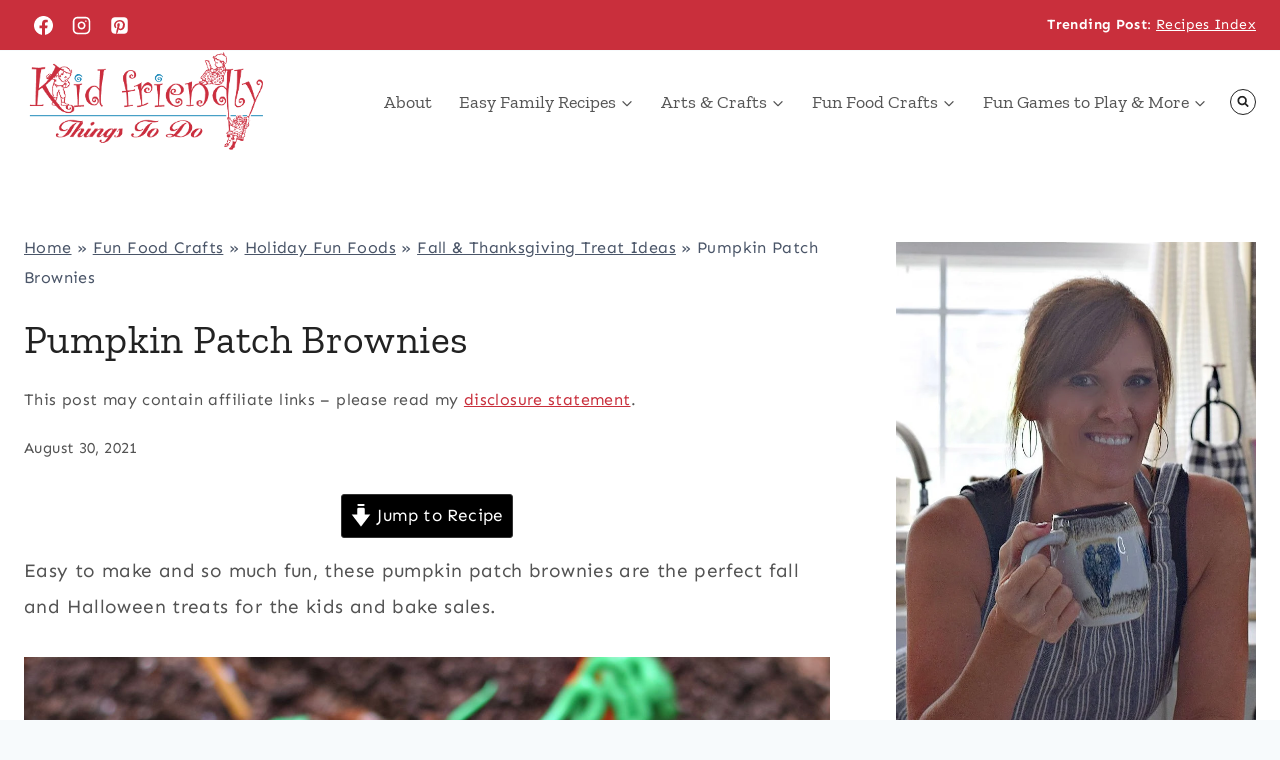

--- FILE ---
content_type: text/html; charset=UTF-8
request_url: https://kidfriendlythingstodo.com/pumpkin-patch-brownies-so-cute-kid-friendly-things-to-do/
body_size: 116563
content:
<!doctype html>
<html lang="en-US" class="no-js" itemtype="https://schema.org/Blog" itemscope>
<head>
	<meta charset="UTF-8">
	<meta name="viewport" content="width=device-width, initial-scale=1, minimum-scale=1">
	<script data-no-optimize="1" data-cfasync="false">!function(){"use strict";const t={adt_ei:{identityApiKey:"plainText",source:"url",type:"plaintext",priority:1},adt_eih:{identityApiKey:"sha256",source:"urlh",type:"hashed",priority:2},sh_kit:{identityApiKey:"sha256",source:"urlhck",type:"hashed",priority:3}},e=Object.keys(t);function i(t){return function(t){const e=t.match(/((?=([a-z0-9._!#$%+^&*()[\]<>-]+))\2@[a-z0-9._-]+\.[a-z0-9._-]+)/gi);return e?e[0]:""}(function(t){return t.replace(/\s/g,"")}(t.toLowerCase()))}!async function(){const n=new URL(window.location.href),o=n.searchParams;let a=null;const r=Object.entries(t).sort(([,t],[,e])=>t.priority-e.priority).map(([t])=>t);for(const e of r){const n=o.get(e),r=t[e];if(!n||!r)continue;const c=decodeURIComponent(n),d="plaintext"===r.type&&i(c),s="hashed"===r.type&&c;if(d||s){a={value:c,config:r};break}}if(a){const{value:t,config:e}=a;window.adthrive=window.adthrive||{},window.adthrive.cmd=window.adthrive.cmd||[],window.adthrive.cmd.push(function(){window.adthrive.identityApi({source:e.source,[e.identityApiKey]:t},({success:i,data:n})=>{i?window.adthrive.log("info","Plugin","detectEmails",`Identity API called with ${e.type} email: ${t}`,n):window.adthrive.log("warning","Plugin","detectEmails",`Failed to call Identity API with ${e.type} email: ${t}`,n)})})}!function(t,e){const i=new URL(e);t.forEach(t=>i.searchParams.delete(t)),history.replaceState(null,"",i.toString())}(e,n)}()}();
</script><meta name='robots' content='index, follow, max-image-preview:large, max-snippet:-1, max-video-preview:-1' />
	<style>img:is([sizes="auto" i], [sizes^="auto," i]) { contain-intrinsic-size: 3000px 1500px }</style>
	<style data-no-optimize="1" data-cfasync="false">
	.adthrive-ad {
		margin-top: 10px;
		margin-bottom: 10px;
		text-align: center;
		overflow-x: visible;
		clear: both;
		line-height: 0;
	}
	.adthrive-ad {
clear:both;
overflow-x:visible !important;
}

.playerTop{
background: #f7f6f7 !important;
}

.adthrive-footer {
z-index:10000001 !important;
}

.adthrive-sidebar {
width:300px;
}

.adthrive-device-desktop .adthrive-recipe, .adthrive-device-tablet .adthrive-recipe{
float:right;
margin: 0 0 20px 20px !important;
}

.adthrive-sidebar.adthrive-stuck {
margin-top: 10px !important;
}

@media (max-width:450px) {
.wrapper, #posts .post {
width:360px !important;
}
}
.tasty-recipes-display {
padding:8px !important;
border:none !important;
}

@media (max-width:374px) {
.wrapper, #posts .post {
width:340px !important;
}
}
#posts {
padding-left:0 !important;
}
.tasty-recipes-display {
padding:4px !important;
border:none !important;
}
@media (max-width:359px) {
.wrapper, #posts .post {
width:310px !important;
}
}

/* confirm click footer ad fix test */
body.adthrive-device-phone .adthrive-footer.adthrive-sticky {
padding-top:0px;
overflow:visible !important;
border-top:0px !important;
}
body.adthrive-device-phone .adthrive-sticky.adthrive-footer>.adthrive-close {
top:-25px !important;
right:0px !important;
border-radius: 0px !important;
line-height: 24px !important;
font-size: 24px !important;
}
/* confirm click footer ad fix test  end */

/*mobile sticky video close button adjustment */
.adthrive-device-phone .adthrive-player-close{
 font-size: 14px;
 height: 40px;
 top: 174px;
 border-radius: 0px;
}

.adthrive-ad-cls>div, .adthrive-ad-cls>iframe {
    flex-basis: unset;
}


/* Top Center White Background */
.adthrive-collapse-mobile-background {
background-color: #fff!important;
}
.adthrive-top-collapse-close > svg > * {
stroke: black;
font-family: sans-serif;
}
.adthrive-top-collapse-wrapper-video-title,
.adthrive-top-collapse-wrapper-bar a a.adthrive-learn-more-link {
color: black!important;
}
/* END top center white background */

/* fix sticky sidebar ads for fixed header */
.adthrive-sidebar.adthrive-stuck {
margin-top: 60px;
}
.adthrive-sticky-sidebar > div {
top: 60px!important;
}</style>
<script data-no-optimize="1" data-cfasync="false">
	window.adthriveCLS = {
		enabledLocations: ['Content', 'Recipe'],
		injectedSlots: [],
		injectedFromPlugin: true,
		branch: '8e94f39',bucket: 'prod',			};
	window.adthriveCLS.siteAds = {"betaTester":false,"targeting":[{"value":"58263fcb3475ed475dc73d82","key":"siteId"},{"value":"6233884d1fcbfa70888ccfc7","key":"organizationId"},{"value":"Kid Friendly Things To Do","key":"siteName"},{"value":"AdThrive Edge","key":"service"},{"value":"on","key":"bidding"},{"value":["Family and Parenting","Crafts"],"key":"verticals"}],"siteUrl":"http://www.kidfriendlythingstodo.com","siteId":"58263fcb3475ed475dc73d82","siteName":"Kid Friendly Things To Do","breakpoints":{"tablet":768,"desktop":1024},"cloudflare":null,"adUnits":[{"sequence":1,"targeting":[{"value":["Sidebar"],"key":"location"}],"devices":["desktop"],"name":"Sidebar_1","sticky":false,"location":"Sidebar","dynamic":{"pageSelector":"","spacing":0,"max":1,"lazyMax":null,"enable":true,"lazy":false,"elementSelector":".primary-sidebar > .sidebar-inner-wrap > *","skip":4,"classNames":[],"position":"beforebegin","every":1,"enabled":true},"stickyOverlapSelector":"","adSizes":[[160,600],[336,280],[320,50],[300,600],[250,250],[1,1],[320,100],[300,1050],[300,50],[300,420],[300,250]],"priority":299,"autosize":true},{"sequence":9,"targeting":[{"value":["Sidebar"],"key":"location"},{"value":true,"key":"sticky"}],"devices":["desktop"],"name":"Sidebar_9","sticky":true,"location":"Sidebar","dynamic":{"pageSelector":"","spacing":0,"max":1,"lazyMax":null,"enable":true,"lazy":false,"elementSelector":".primary-sidebar > .sidebar-inner-wrap","skip":0,"classNames":[],"position":"beforeend","every":1,"enabled":true},"stickyOverlapSelector":".site-footer","adSizes":[[160,600],[336,280],[320,50],[300,600],[250,250],[1,1],[320,100],[300,1050],[300,50],[300,420],[300,250]],"priority":291,"autosize":true},{"sequence":null,"targeting":[{"value":["Content"],"key":"location"}],"devices":["desktop"],"name":"Content","sticky":false,"location":"Content","dynamic":{"pageSelector":"body.single, body.page:not(.home)","spacing":0.85,"max":3,"lazyMax":96,"enable":true,"lazy":true,"elementSelector":".entry-content > *:not(h2):not(h3):not(.tasty-recipes-quick-links):not(.wprm-recipe-snippet):not(style):not(.social-rocket-inline-buttons):not(span):not(a):not(ul):not(ol), .entry-content .schema-faq-section","skip":4,"classNames":[],"position":"afterend","every":1,"enabled":true},"stickyOverlapSelector":"","adSizes":[[728,90],[336,280],[320,50],[468,60],[970,90],[250,250],[1,1],[320,100],[970,250],[1,2],[300,50],[300,300],[552,334],[728,250],[300,250]],"priority":199,"autosize":true},{"sequence":null,"targeting":[{"value":["Content"],"key":"location"}],"devices":["tablet","phone"],"name":"Content","sticky":false,"location":"Content","dynamic":{"pageSelector":"body.single, body.page:not(.home)","spacing":0.85,"max":3,"lazyMax":96,"enable":true,"lazy":true,"elementSelector":".entry-content > *:not(h2):not(h3):not(.tasty-recipes-quick-links):not(.wprm-recipe-snippet):not(style):not(.social-rocket-inline-buttons):not(span):not(a):not(ul):not(ol), .entry-content .schema-faq-section","skip":4,"classNames":[],"position":"afterend","every":1,"enabled":true},"stickyOverlapSelector":"","adSizes":[[728,90],[336,280],[320,50],[468,60],[970,90],[250,250],[1,1],[320,100],[970,250],[1,2],[300,50],[300,300],[552,334],[728,250],[300,250]],"priority":199,"autosize":true},{"sequence":null,"targeting":[{"value":["Recipe"],"key":"location"}],"devices":["tablet","desktop"],"name":"Recipe","sticky":false,"location":"Recipe","dynamic":{"pageSelector":"","spacing":0.6,"max":1,"lazyMax":98,"enable":true,"lazy":true,"elementSelector":".tasty-recipes-ingredients li, .tasty-recipes-instructions li, .tasty-recipes-notes li, .tasty-recipes-notes span","skip":0,"classNames":[],"position":"beforebegin","every":1,"enabled":true},"stickyOverlapSelector":"","adSizes":[[320,50],[250,250],[1,1],[320,100],[1,2],[300,50],[320,300],[300,390],[300,250]],"priority":-101,"autosize":true},{"sequence":null,"targeting":[{"value":["Recipe"],"key":"location"}],"devices":["tablet","desktop"],"name":"Recipe","sticky":false,"location":"Recipe","dynamic":{"pageSelector":"","spacing":0.6,"max":1,"lazyMax":98,"enable":true,"lazy":true,"elementSelector":".wprm-recipe-ingredients-container li, .wprm-recipe-instructions-container li, .wprm-recipe-notes-container li, .wprm-recipe-notes-container span","skip":0,"classNames":[],"position":"afterend","every":1,"enabled":true},"stickyOverlapSelector":"","adSizes":[[320,50],[250,250],[1,1],[320,100],[1,2],[300,50],[320,300],[300,390],[300,250]],"priority":-101,"autosize":true},{"sequence":5,"targeting":[{"value":["Recipe"],"key":"location"}],"devices":["phone"],"name":"Recipe_5","sticky":false,"location":"Recipe","dynamic":{"pageSelector":"body.single","spacing":0,"max":0,"lazyMax":1,"enable":true,"lazy":true,"elementSelector":".wprm-recipe-ingredients-container","skip":0,"classNames":[],"position":"beforebegin","every":1,"enabled":true},"stickyOverlapSelector":"","adSizes":[[320,50],[250,250],[1,1],[320,100],[1,2],[300,50],[320,300],[300,390],[300,250]],"priority":-105,"autosize":true},{"sequence":null,"targeting":[{"value":["Recipe"],"key":"location"}],"devices":["phone"],"name":"Recipe","sticky":false,"location":"Recipe","dynamic":{"pageSelector":"","spacing":0.6,"max":1,"lazyMax":97,"enable":true,"lazy":true,"elementSelector":".wprm-recipe-ingredients-container li, .wprm-recipe-instructions-container li, .wprm-recipe-notes-container li, .wprm-recipe-notes-container span","skip":0,"classNames":[],"position":"afterend","every":1,"enabled":true},"stickyOverlapSelector":"","adSizes":[[320,50],[250,250],[1,1],[320,100],[1,2],[300,50],[320,300],[300,390],[300,250]],"priority":-101,"autosize":true},{"sequence":1,"targeting":[{"value":["Below Post"],"key":"location"}],"devices":["desktop","tablet","phone"],"name":"Below_Post_1","sticky":false,"location":"Below Post","dynamic":{"pageSelector":"body.single","spacing":0.85,"max":0,"lazyMax":10,"enable":true,"lazy":true,"elementSelector":".post-navigation, .comment-list > li","skip":0,"classNames":[],"position":"afterend","every":1,"enabled":true},"stickyOverlapSelector":"","adSizes":[[728,90],[336,280],[320,50],[468,60],[250,250],[1,1],[320,100],[300,250],[970,250],[728,250]],"priority":99,"autosize":true},{"sequence":null,"targeting":[{"value":["Footer"],"key":"location"},{"value":true,"key":"sticky"}],"devices":["tablet","phone","desktop"],"name":"Footer","sticky":true,"location":"Footer","dynamic":{"pageSelector":"","spacing":0,"max":1,"lazyMax":null,"enable":true,"lazy":false,"elementSelector":"body","skip":0,"classNames":[],"position":"beforeend","every":1,"enabled":true},"stickyOverlapSelector":"","adSizes":[[320,50],[320,100],[728,90],[970,90],[468,60],[1,1],[300,50]],"priority":-1,"autosize":true},{"sequence":5,"targeting":[{"value":["Recipe"],"key":"location"}],"devices":["phone"],"name":"Recipe_5","sticky":false,"location":"Recipe","dynamic":{"pageSelector":"","spacing":0,"max":0,"lazyMax":1,"enable":true,"lazy":true,"elementSelector":".tasty-recipes-ingredients","skip":0,"classNames":[],"position":"beforebegin","every":1,"enabled":true},"stickyOverlapSelector":"","adSizes":[[320,50],[250,250],[1,1],[320,100],[1,2],[300,50],[320,300],[300,390],[300,250]],"priority":-105,"autosize":true},{"sequence":null,"targeting":[{"value":["Recipe"],"key":"location"}],"devices":["phone"],"name":"Recipe","sticky":false,"location":"Recipe","dynamic":{"pageSelector":"","spacing":0.6,"max":1,"lazyMax":97,"enable":true,"lazy":true,"elementSelector":".tasty-recipes-ingredients, .tasty-recipes-instructions li, .tasty-recipes-notes li, .tasty-recipes-notes span","skip":0,"classNames":[],"position":"afterend","every":1,"enabled":true},"stickyOverlapSelector":"","adSizes":[[320,50],[250,250],[1,1],[320,100],[1,2],[300,50],[320,300],[300,390],[300,250]],"priority":-101,"autosize":true},{"sequence":null,"targeting":[{"value":["Recipe"],"key":"location"}],"devices":["tablet","desktop"],"name":"Recipe","sticky":false,"location":"Recipe","dynamic":{"pageSelector":"","spacing":0.6,"max":1,"lazyMax":98,"enable":true,"lazy":true,"elementSelector":".blog-yumprint-ingredients, .blog-yumprint-methods li, .blog-yumprint-notes li, .blog-yumprint-notes span","skip":0,"classNames":[],"position":"beforebegin","every":1,"enabled":true},"stickyOverlapSelector":"","adSizes":[[320,50],[250,250],[1,1],[320,100],[1,2],[300,50],[320,300],[300,390],[300,250]],"priority":-101,"autosize":true},{"sequence":5,"targeting":[{"value":["Recipe"],"key":"location"}],"devices":["phone"],"name":"Recipe_5","sticky":false,"location":"Recipe","dynamic":{"pageSelector":"","spacing":0,"max":0,"lazyMax":1,"enable":true,"lazy":true,"elementSelector":".blog-yumprint-ingredients","skip":0,"classNames":[],"position":"beforebegin","every":1,"enabled":true},"stickyOverlapSelector":"","adSizes":[[320,50],[250,250],[1,1],[320,100],[1,2],[300,50],[320,300],[300,390],[300,250]],"priority":-105,"autosize":true},{"sequence":null,"targeting":[{"value":["Recipe"],"key":"location"}],"devices":["phone"],"name":"Recipe","sticky":false,"location":"Recipe","dynamic":{"pageSelector":"","spacing":0.6,"max":1,"lazyMax":97,"enable":true,"lazy":true,"elementSelector":".blog-yumprint-ingredients, .blog-yumprint-methods li, .blog-yumprint-notes li, .blog-yumprint-notes span","skip":0,"classNames":[],"position":"afterend","every":1,"enabled":true},"stickyOverlapSelector":"","adSizes":[[320,50],[250,250],[1,1],[320,100],[1,2],[300,50],[320,300],[300,390],[300,250]],"priority":-101,"autosize":true}],"adDensityLayout":{"mobile":{"adDensity":0.21,"onePerViewport":false},"pageOverrides":[],"desktop":{"adDensity":0.2,"onePerViewport":false}},"adDensityEnabled":true,"siteExperiments":[],"adTypes":{"sponsorTileDesktop":true,"interscrollerDesktop":true,"nativeBelowPostDesktop":true,"miniscroller":true,"largeFormatsMobile":true,"nativeMobileContent":true,"inRecipeRecommendationMobile":true,"nativeMobileRecipe":true,"sponsorTileMobile":true,"expandableCatalogAdsMobile":true,"frameAdsMobile":true,"outstreamMobile":true,"nativeHeaderMobile":true,"frameAdsDesktop":true,"inRecipeRecommendationDesktop":true,"expandableFooterDesktop":true,"nativeDesktopContent":true,"outstreamDesktop":true,"animatedFooter":true,"skylineHeader":false,"expandableFooter":true,"nativeDesktopSidebar":true,"videoFootersMobile":true,"videoFootersDesktop":true,"interscroller":true,"nativeDesktopRecipe":true,"nativeHeaderDesktop":true,"nativeBelowPostMobile":true,"expandableCatalogAdsDesktop":true,"largeFormatsDesktop":true},"adOptions":{"theTradeDesk":true,"usCmpClickWrap":{"enabled":false,"regions":[]},"undertone":true,"sidebarConfig":{"dynamicStickySidebar":{"minHeight":1800,"enabled":true,"blockedSelectors":[]}},"footerCloseButton":false,"teads":true,"seedtag":true,"pmp":true,"thirtyThreeAcross":true,"sharethrough":true,"optimizeVideoPlayersForEarnings":true,"removeVideoTitleWrapper":true,"pubMatic":true,"chicory":false,"infiniteScroll":false,"longerVideoAdPod":true,"yahoossp":true,"spa":false,"stickyContainerConfig":{"recipeDesktop":{"minHeight":null,"enabled":false},"blockedSelectors":[],"stickyHeaderSelectors":[],"content":{"minHeight":null,"enabled":false},"recipeMobile":{"minHeight":null,"enabled":false}},"gatedPrint":{"printClasses":[],"siteEmailServiceProviderId":null,"defaultOptIn":false,"closeButtonEnabled":false,"enabled":false,"newsletterPromptEnabled":false},"yieldmo":true,"footerSelector":"","consentMode":{"enabled":false,"customVendorList":""},"amazonUAM":true,"gamMCMEnabled":true,"gamMCMChildNetworkCode":"22560691562","stickyContainerAds":false,"rubicon":true,"conversant":true,"openx":true,"customCreativeEnabled":true,"mobileHeaderHeight":1,"secColor":"#000000","unruly":true,"mediaGrid":true,"bRealTime":true,"adInViewTime":null,"regulatory":{"privacyPolicyUrl":"","termsOfServiceUrl":""},"gumgum":true,"comscoreFooter":true,"desktopInterstitial":false,"contentAdXExpansionDesktop":true,"amx":true,"footerCloseButtonDesktop":false,"ozone":true,"isAutoOptimized":true,"comscoreTAL":true,"targetaff":false,"bgColor":"#FFFFFF","advancePlaylistOptions":{"playlistPlayer":{"enabled":true},"relatedPlayer":{"enabled":true,"applyToFirst":false}},"kargo":true,"liveRampATS":true,"footerCloseButtonMobile":false,"interstitialBlockedPageSelectors":"","prioritizeShorterVideoAds":true,"allowSmallerAdSizes":true,"comscore":"FamilyParenting","blis":true,"wakeLock":{"desktopEnabled":true,"mobileValue":15,"mobileEnabled":true,"desktopValue":30},"mobileInterstitial":false,"tripleLift":true,"sensitiveCategories":["alc","ast","cosm","dat","pol","rel","wtl"],"liveRamp":true,"adthriveEmailIdentity":true,"criteo":true,"nativo":true,"infiniteScrollOptions":{"selector":"","heightThreshold":0},"siteAttributes":{"mobileHeaderSelectors":[],"desktopHeaderSelectors":[]},"dynamicContentSlotLazyLoading":true,"clsOptimizedAds":true,"ogury":true,"verticals":["Family and Parenting","Crafts"],"inImage":false,"stackadapt":true,"usCMP":{"regions":[],"defaultOptIn":false,"enabled":false,"strictMode":false},"contentAdXExpansionMobile":true,"advancePlaylist":true,"delayLoadingTime":3,"medianet":true,"delayLoading":true,"inImageZone":null,"appNexus":true,"rise":true,"liveRampId":"","infiniteScrollRefresh":false,"indexExchange":true,"contentTermsFooterEnabled":true},"siteAdsProfiles":[],"thirdPartySiteConfig":{"partners":{"discounts":[]}},"featureRollouts":{"erp":{"featureRolloutId":19,"data":null,"enabled":false}},"videoPlayers":{"contextual":{"autoplayCollapsibleEnabled":false,"overrideEmbedLocation":false,"defaultPlayerType":"static"},"videoEmbed":"wordpress","footerSelector":".site-footer","contentSpecificPlaylists":[],"players":[{"devices":["desktop","mobile"],"formattedType":"Stationary Related","description":"","id":4054904,"title":"Stationary related player - desktop and mobile","type":"stationaryRelated","enabled":true,"playerId":"ARw89OeQ"},{"playlistId":"","pageSelector":"","devices":["mobile"],"mobileLocation":"top-center","description":"","skip":1,"title":"Sticky related player - mobile","type":"stickyRelated","enabled":true,"formattedType":"Sticky Related","elementSelector":".entry-content > *:not(h2):not(h3):not(.tasty-recipes-quick-links):not(.wprm-recipe-snippet):not(style):not(.social-rocket-inline-buttons):not(span):not(a):not(ul):not(ol), .entry-content > * > li, .entry-content .schema-faq-section","id":4054906,"position":"afterend","saveVideoCloseState":false,"shuffle":false,"mobileHeaderSelector":null,"playerId":"ARw89OeQ"},{"playlistId":"XQxbitVw","pageSelector":"body.single, body.page:not(.home)","devices":["desktop"],"description":"","skip":1,"title":"MY LATEST VIDEOS","type":"stickyPlaylist","enabled":true,"footerSelector":".site-footer","formattedType":"Sticky Playlist","elementSelector":".entry-content > *:not(h2):not(h3):not(.tasty-recipes-quick-links):not(.wprm-recipe-snippet):not(style):not(.social-rocket-inline-buttons):not(span):not(a):not(ul):not(ol), .entry-content > * > li, .entry-content .schema-faq-section","id":4054907,"position":"afterend","saveVideoCloseState":false,"shuffle":true,"mobileHeaderSelector":null,"playerId":"Vk93FZlY"},{"playlistId":"XQxbitVw","pageSelector":"body.single, body.page:not(.home)","devices":["mobile"],"mobileLocation":"top-center","description":"","skip":1,"title":"MY LATEST VIDEOS","type":"stickyPlaylist","enabled":true,"footerSelector":".site-footer","formattedType":"Sticky Playlist","elementSelector":".entry-content > *:not(h2):not(h3):not(.tasty-recipes-quick-links):not(.wprm-recipe-snippet):not(style):not(.social-rocket-inline-buttons):not(span):not(a):not(ul):not(ol), .entry-content > * > li, .entry-content .schema-faq-section","id":4054908,"position":"afterend","saveVideoCloseState":false,"shuffle":true,"mobileHeaderSelector":null,"playerId":"Vk93FZlY"},{"playlistId":"","pageSelector":"","devices":["desktop"],"description":"","skip":1,"title":"Sticky related player - desktop","type":"stickyRelated","enabled":true,"formattedType":"Sticky Related","elementSelector":".entry-content > *:not(h2):not(h3):not(.tasty-recipes-quick-links):not(.wprm-recipe-snippet):not(style):not(.social-rocket-inline-buttons):not(span):not(a):not(ul):not(ol), .entry-content > * > li, .entry-content .schema-faq-section","id":4054905,"position":"afterend","saveVideoCloseState":false,"shuffle":false,"mobileHeaderSelector":null,"playerId":"ARw89OeQ"}],"partners":{"theTradeDesk":true,"unruly":true,"mediaGrid":true,"undertone":true,"gumgum":true,"seedtag":true,"amx":true,"ozone":true,"pmp":true,"kargo":true,"stickyOutstream":{"desktop":{"enabled":false},"blockedPageSelectors":"body.archive","mobileLocation":null,"allowOnHomepage":false,"mobile":{"enabled":false},"saveVideoCloseState":false,"mobileHeaderSelector":null,"allowForPageWithStickyPlayer":{"enabled":false}},"sharethrough":true,"blis":true,"tripleLift":true,"pubMatic":true,"criteo":true,"yahoossp":true,"nativo":true,"stackadapt":true,"yieldmo":true,"amazonUAM":true,"medianet":true,"rubicon":true,"appNexus":true,"rise":true,"openx":true,"indexExchange":true}}};</script>

<script data-no-optimize="1" data-cfasync="false">
(function(w, d) {
	w.adthrive = w.adthrive || {};
	w.adthrive.cmd = w.adthrive.cmd || [];
	w.adthrive.plugin = 'adthrive-ads-3.10.0';
	w.adthrive.host = 'ads.adthrive.com';
	w.adthrive.integration = 'plugin';

	var commitParam = (w.adthriveCLS && w.adthriveCLS.bucket !== 'prod' && w.adthriveCLS.branch) ? '&commit=' + w.adthriveCLS.branch : '';

	var s = d.createElement('script');
	s.async = true;
	s.referrerpolicy='no-referrer-when-downgrade';
	s.src = 'https://' + w.adthrive.host + '/sites/58263fcb3475ed475dc73d82/ads.min.js?referrer=' + w.encodeURIComponent(w.location.href) + commitParam + '&cb=' + (Math.floor(Math.random() * 100) + 1) + '';
	var n = d.getElementsByTagName('script')[0];
	n.parentNode.insertBefore(s, n);
})(window, document);
</script>
<link rel="dns-prefetch" href="https://ads.adthrive.com/"><link rel="preconnect" href="https://ads.adthrive.com/"><link rel="preconnect" href="https://ads.adthrive.com/" crossorigin>
	<!-- This site is optimized with the Yoast SEO Premium plugin v26.7 (Yoast SEO v26.7) - https://yoast.com/wordpress/plugins/seo/ -->
	<title>Pumpkin Patch Brownies plus FREE Printable</title><link rel="preload" href="https://kidfriendlythingstodo.com/wp-content/uploads/2021/10/kidfriendlythingstodo-logo-2018.png" as="image" imagesrcset="https://kidfriendlythingstodo.com/wp-content/uploads/2021/10/kidfriendlythingstodo-logo-2018.png 368w, https://kidfriendlythingstodo.com/wp-content/uploads/2021/10/kidfriendlythingstodo-logo-2018-150x61.png 150w" imagesizes="(max-width: 368px) 100vw, 368px" fetchpriority="high"><link rel="preload" href="https://kidfriendlythingstodo.com/wp-content/themes/kadence/assets/css/header.min.css?ver=1.2.14" as="style" onload="this.rel='stylesheet';this.removeAttribute('onload');"><link rel="preload" href="https://kidfriendlythingstodo.com/wp-content/cache/perfmatters/kidfriendlythingstodo.com/css/post.used.css?ver=1768882235" as="style" /><link rel="stylesheet" id="perfmatters-used-css" href="https://kidfriendlythingstodo.com/wp-content/cache/perfmatters/kidfriendlythingstodo.com/css/post.used.css?ver=1768882235" media="all" />
	<meta name="description" content="Easy to make and so much fun! These Pumpkin Patch Brownies are the perfect fall and Halloween treats for the kids and bake sales. " />
	<link rel="canonical" href="https://kidfriendlythingstodo.com/pumpkin-patch-brownies-so-cute-kid-friendly-things-to-do/" />
	<meta property="og:locale" content="en_US" />
	<meta property="og:type" content="recipe" />
	<meta property="og:title" content="Pumpkin Patch Brownies" />
	<meta property="og:description" content="Easy to make and so much fun! These Pumpkin Patch Brownies are the perfect fall and Halloween treats for the kids and bake sales. " />
	<meta property="og:url" content="https://kidfriendlythingstodo.com/pumpkin-patch-brownies-so-cute-kid-friendly-things-to-do/" />
	<meta property="og:site_name" content="Kid Friendly Things to Do" />
	<meta property="article:author" content="https://www.facebook.com/Kidfriendlythingstodocom/" />
	<meta property="article:published_time" content="2021-08-30T20:56:24+00:00" />
	<meta property="article:modified_time" content="2022-08-31T15:01:53+00:00" />
	<meta property="og:image" content="https://kidfriendlythingstodo.com/wp-content/uploads/2021/08/DSC_0075.JPG-sq-fb-pumpkin-patch-brownies-no.jpg" />
	<meta property="og:image:width" content="1200" />
	<meta property="og:image:height" content="1200" />
	<meta property="og:image:type" content="image/jpeg" />
	<meta name="author" content="Melissa Haines" />
	<meta name="twitter:label1" content="Written by" />
	<meta name="twitter:data1" content="Melissa Haines" />
	<meta name="twitter:label2" content="Est. reading time" />
	<meta name="twitter:data2" content="4 minutes" />
	<script type="application/ld+json" class="yoast-schema-graph">{"@context":"https://schema.org","@graph":[{"@type":"Article","@id":"https://kidfriendlythingstodo.com/pumpkin-patch-brownies-so-cute-kid-friendly-things-to-do/#article","isPartOf":{"@id":"https://kidfriendlythingstodo.com/pumpkin-patch-brownies-so-cute-kid-friendly-things-to-do/"},"author":{"name":"Melissa Haines","@id":"https://kidfriendlythingstodo.com/#/schema/person/e53287205589b1a53b2a6ff4ef22d19a"},"headline":"Pumpkin Patch Brownies","datePublished":"2021-08-30T20:56:24+00:00","dateModified":"2022-08-31T15:01:53+00:00","wordCount":1038,"commentCount":0,"publisher":{"@id":"https://kidfriendlythingstodo.com/#organization"},"image":{"@id":"https://kidfriendlythingstodo.com/pumpkin-patch-brownies-so-cute-kid-friendly-things-to-do/#primaryimage"},"thumbnailUrl":"https://kidfriendlythingstodo.com/wp-content/uploads/2021/08/DSC_0075.JPG-sq-fb-pumpkin-patch-brownies-no.jpg","articleSection":["Birthday/Holiday &amp; Celebration Dish","Fall &amp; Thanksgiving Treat Ideas","Fun Food Crafts","Halloween Party Treats","Halloween Recipes","Holiday Fun Foods"],"inLanguage":"en-US","potentialAction":[{"@type":"CommentAction","name":"Comment","target":["https://kidfriendlythingstodo.com/pumpkin-patch-brownies-so-cute-kid-friendly-things-to-do/#respond"]}]},{"@type":"WebPage","@id":"https://kidfriendlythingstodo.com/pumpkin-patch-brownies-so-cute-kid-friendly-things-to-do/","url":"https://kidfriendlythingstodo.com/pumpkin-patch-brownies-so-cute-kid-friendly-things-to-do/","name":"Pumpkin Patch Brownies plus FREE Printable","isPartOf":{"@id":"https://kidfriendlythingstodo.com/#website"},"primaryImageOfPage":{"@id":"https://kidfriendlythingstodo.com/pumpkin-patch-brownies-so-cute-kid-friendly-things-to-do/#primaryimage"},"image":{"@id":"https://kidfriendlythingstodo.com/pumpkin-patch-brownies-so-cute-kid-friendly-things-to-do/#primaryimage"},"thumbnailUrl":"https://kidfriendlythingstodo.com/wp-content/uploads/2021/08/DSC_0075.JPG-sq-fb-pumpkin-patch-brownies-no.jpg","datePublished":"2021-08-30T20:56:24+00:00","dateModified":"2022-08-31T15:01:53+00:00","description":"Easy to make and so much fun! These Pumpkin Patch Brownies are the perfect fall and Halloween treats for the kids and bake sales. ","breadcrumb":{"@id":"https://kidfriendlythingstodo.com/pumpkin-patch-brownies-so-cute-kid-friendly-things-to-do/#breadcrumb"},"inLanguage":"en-US","potentialAction":[{"@type":"ReadAction","target":["https://kidfriendlythingstodo.com/pumpkin-patch-brownies-so-cute-kid-friendly-things-to-do/"]}]},{"@type":"ImageObject","inLanguage":"en-US","@id":"https://kidfriendlythingstodo.com/pumpkin-patch-brownies-so-cute-kid-friendly-things-to-do/#primaryimage","url":"https://kidfriendlythingstodo.com/wp-content/uploads/2021/08/DSC_0075.JPG-sq-fb-pumpkin-patch-brownies-no.jpg","contentUrl":"https://kidfriendlythingstodo.com/wp-content/uploads/2021/08/DSC_0075.JPG-sq-fb-pumpkin-patch-brownies-no.jpg","width":1200,"height":1200,"caption":"pumpkin patch brownies"},{"@type":"BreadcrumbList","@id":"https://kidfriendlythingstodo.com/pumpkin-patch-brownies-so-cute-kid-friendly-things-to-do/#breadcrumb","itemListElement":[{"@type":"ListItem","position":1,"name":"Home","item":"https://kidfriendlythingstodo.com/"},{"@type":"ListItem","position":2,"name":"Fun Food Crafts","item":"https://kidfriendlythingstodo.com/category/fun-foods/"},{"@type":"ListItem","position":3,"name":"Holiday Fun Foods","item":"https://kidfriendlythingstodo.com/category/fun-foods/holiday-fun-foods/"},{"@type":"ListItem","position":4,"name":"Fall &amp; Thanksgiving Treat Ideas","item":"https://kidfriendlythingstodo.com/category/fun-foods/holiday-fun-foods/fall-thanksgiving/"},{"@type":"ListItem","position":5,"name":"Pumpkin Patch Brownies"}]},{"@type":"WebSite","@id":"https://kidfriendlythingstodo.com/#website","url":"https://kidfriendlythingstodo.com/","name":"Kid Friendly Things to Do","description":"Family Recipes, Crafts, Food Crafts and Game Ideas","publisher":{"@id":"https://kidfriendlythingstodo.com/#organization"},"potentialAction":[{"@type":"SearchAction","target":{"@type":"EntryPoint","urlTemplate":"https://kidfriendlythingstodo.com/?s={search_term_string}"},"query-input":{"@type":"PropertyValueSpecification","valueRequired":true,"valueName":"search_term_string"}}],"inLanguage":"en-US"},{"@type":"Organization","@id":"https://kidfriendlythingstodo.com/#organization","name":"Kid Friendly Things to Do","url":"https://kidfriendlythingstodo.com/","logo":{"@type":"ImageObject","inLanguage":"en-US","@id":"https://kidfriendlythingstodo.com/#/schema/logo/image/","url":"https://kidfriendlythingstodo.com/wp-content/uploads/2021/10/kidfriendly-red-stamp-logo.jpg","contentUrl":"https://kidfriendlythingstodo.com/wp-content/uploads/2021/10/kidfriendly-red-stamp-logo.jpg","width":1000,"height":1000,"caption":"Kid Friendly Things to Do"},"image":{"@id":"https://kidfriendlythingstodo.com/#/schema/logo/image/"}},{"@type":"Person","@id":"https://kidfriendlythingstodo.com/#/schema/person/e53287205589b1a53b2a6ff4ef22d19a","name":"Melissa Haines","image":{"@type":"ImageObject","inLanguage":"en-US","@id":"https://kidfriendlythingstodo.com/#/schema/person/image/","url":"https://secure.gravatar.com/avatar/8e09508ef40ed9f7c9cd8d71f016aa445cb254e0ddfeb30b657f9d523ab9d677?s=96&d=mm&r=g","contentUrl":"https://secure.gravatar.com/avatar/8e09508ef40ed9f7c9cd8d71f016aa445cb254e0ddfeb30b657f9d523ab9d677?s=96&d=mm&r=g","caption":"Melissa Haines"},"description":"Melissa is a mom of 4, a wife, a former elementary school teacher, and volunteer field editor at Taste of Home Cooking Magazine. She believes in \"Keeping it Simple, Because Who Has Time for Complicated?\" Here, you'll find easy recipes, crafts, fun foods, and awesome game ideas for the whole family!","sameAs":["https://kidfriendlythingstodo.com/about-melissa-haines/","https://www.facebook.com/Kidfriendlythingstodocom/","https://www.instagram.com/kidfriendlythingstodo/","https://www.pinterest.com/kidfriendlyttd/","https://x.com/kidfriendlyttd","https://www.youtube.com/channel/UC4VUPwMiWAloMdDsOqWftjQ"],"honorificPrefix":"Mrs.","birthDate":"1975-06-04","gender":"female","knowsAbout":["Cooking","Teaching","Crafts"],"knowsLanguage":["English"],"jobTitle":"Content Creator","url":"https://kidfriendlythingstodo.com/author/melissa/"},{"@type":"Recipe","name":"Pumpkin Patch Brownies {So Cute!}","author":{"@type":"Person","name":"Melissa"},"description":"Adorable brownies for a fun fall dessert.","datePublished":"2021-08-30T15:56:24+00:00","image":["https://kidfriendlythingstodo.com/wp-content/uploads/2021/08/DSC_0075.JPG-sq-fb-pumpkin-patch-brownies-no.jpg","https://kidfriendlythingstodo.com/wp-content/uploads/2021/08/DSC_0075.JPG-sq-fb-pumpkin-patch-brownies-no-500x500.jpg","https://kidfriendlythingstodo.com/wp-content/uploads/2021/08/DSC_0075.JPG-sq-fb-pumpkin-patch-brownies-no-500x375.jpg","https://kidfriendlythingstodo.com/wp-content/uploads/2021/08/DSC_0075.JPG-sq-fb-pumpkin-patch-brownies-no-480x270.jpg"],"recipeYield":["12","12 servings"],"prepTime":"PT15M","cookTime":"PT30M","totalTime":"PT60M","recipeIngredient":["1 18 oz.  brownie mix  (milk chocolate )","2  Tbsp.  water","1/2 cup oil","3  large  eggs","12  Oreo cookies  (- or similar cookie)","12  candy pumpkins","1 8 oz.  green frosting  (in a piping bag with a writing tip)","1 16 oz.  chocolate frosting"],"recipeInstructions":[{"@type":"HowToStep","text":"Bake the brownies in a greased 13x9 inch pan until done","name":"bake","url":"https://kidfriendlythingstodo.com/pumpkin-patch-brownies-so-cute-kid-friendly-things-to-do/#wprm-recipe-42715-step-0-0"},{"@type":"HowToStep","text":"Let cool completely","name":"cool","url":"https://kidfriendlythingstodo.com/pumpkin-patch-brownies-so-cute-kid-friendly-things-to-do/#wprm-recipe-42715-step-0-1"},{"@type":"HowToStep","text":"Spread the chocolate frosting onto the brownie","name":"spread","url":"https://kidfriendlythingstodo.com/pumpkin-patch-brownies-so-cute-kid-friendly-things-to-do/#wprm-recipe-42715-step-0-2"},{"@type":"HowToStep","text":"Place cookies into a blender and blend Oreo cookies until they are crushed","name":"crush","url":"https://kidfriendlythingstodo.com/pumpkin-patch-brownies-so-cute-kid-friendly-things-to-do/#wprm-recipe-42715-step-0-3"},{"@type":"HowToStep","text":"Shake that onto the frosted brownies","name":"shake","url":"https://kidfriendlythingstodo.com/pumpkin-patch-brownies-so-cute-kid-friendly-things-to-do/#wprm-recipe-42715-step-0-4"},{"@type":"HowToStep","text":"Cut into squares","name":"cut","url":"https://kidfriendlythingstodo.com/pumpkin-patch-brownies-so-cute-kid-friendly-things-to-do/#wprm-recipe-42715-step-0-5"},{"@type":"HowToStep","text":"Add a pumpkin to each square","name":"add","url":"https://kidfriendlythingstodo.com/pumpkin-patch-brownies-so-cute-kid-friendly-things-to-do/#wprm-recipe-42715-step-0-6"},{"@type":"HowToStep","text":"Use the green frosting to make squiggly lines near the pumpkin","name":"decorate","url":"https://kidfriendlythingstodo.com/pumpkin-patch-brownies-so-cute-kid-friendly-things-to-do/#wprm-recipe-42715-step-0-7"},{"@type":"HowToSection","name":"Signs:","itemListElement":[{"@type":"HowToStep","text":"print off the signs and cut them out","name":"print","url":"https://kidfriendlythingstodo.com/pumpkin-patch-brownies-so-cute-kid-friendly-things-to-do/#wprm-recipe-42715-step-1-0"},{"@type":"HowToStep","text":"tape a toothpick to the back of the signs","name":"tape","url":"https://kidfriendlythingstodo.com/pumpkin-patch-brownies-so-cute-kid-friendly-things-to-do/#wprm-recipe-42715-step-1-1"},{"@type":"HowToStep","text":"place signs into brownie squares","name":"place","url":"https://kidfriendlythingstodo.com/pumpkin-patch-brownies-so-cute-kid-friendly-things-to-do/#wprm-recipe-42715-step-1-2"}]}],"aggregateRating":{"@type":"AggregateRating","ratingValue":"5","ratingCount":"1"},"recipeCategory":["Dessert"],"recipeCuisine":["American"],"keywords":"easy, fall, halloween, Thanksgiving","nutrition":{"@type":"NutritionInformation","calories":"164 kcal","sugarContent":"7 g","sodiumContent":"70 mg","fatContent":"13 g","saturatedFatContent":"2 g","transFatContent":"0.05 g","carbohydrateContent":"11 g","fiberContent":"0.3 g","proteinContent":"2 g","cholesterolContent":"47 mg","unsaturatedFatContent":"10 g","servingSize":"1 serving"},"@id":"https://kidfriendlythingstodo.com/pumpkin-patch-brownies-so-cute-kid-friendly-things-to-do/#recipe","isPartOf":{"@id":"https://kidfriendlythingstodo.com/pumpkin-patch-brownies-so-cute-kid-friendly-things-to-do/#article"},"mainEntityOfPage":"https://kidfriendlythingstodo.com/pumpkin-patch-brownies-so-cute-kid-friendly-things-to-do/"}]}</script>
	<!-- / Yoast SEO Premium plugin. -->


<link rel="alternate" type="application/rss+xml" title="Kid Friendly Things to Do &raquo; Feed" href="https://kidfriendlythingstodo.com/feed/" />
<link rel="alternate" type="application/rss+xml" title="Kid Friendly Things to Do &raquo; Comments Feed" href="https://kidfriendlythingstodo.com/comments/feed/" />
			<script type="pmdelayedscript" data-cfasync="false" data-no-optimize="1" data-no-defer="1" data-no-minify="1">document.documentElement.classList.remove( 'no-js' );</script>
			<link rel="alternate" type="application/rss+xml" title="Kid Friendly Things to Do &raquo; Pumpkin Patch Brownies Comments Feed" href="https://kidfriendlythingstodo.com/pumpkin-patch-brownies-so-cute-kid-friendly-things-to-do/feed/" />
<link rel="alternate" type="application/rss+xml" title="Kid Friendly Things to Do &raquo; Stories Feed" href="https://kidfriendlythingstodo.com/web-stories/feed/"><script type="pmdelayedscript" data-cfasync="false" data-no-optimize="1" data-no-defer="1" data-no-minify="1">(()=>{"use strict";const e=[400,500,600,700,800,900],t=e=>`wprm-min-${e}`,n=e=>`wprm-max-${e}`,s=new Set,o="ResizeObserver"in window,r=o?new ResizeObserver((e=>{for(const t of e)c(t.target)})):null,i=.5/(window.devicePixelRatio||1);function c(s){const o=s.getBoundingClientRect().width||0;for(let r=0;r<e.length;r++){const c=e[r],a=o<=c+i;o>c+i?s.classList.add(t(c)):s.classList.remove(t(c)),a?s.classList.add(n(c)):s.classList.remove(n(c))}}function a(e){s.has(e)||(s.add(e),r&&r.observe(e),c(e))}!function(e=document){e.querySelectorAll(".wprm-recipe").forEach(a)}();if(new MutationObserver((e=>{for(const t of e)for(const e of t.addedNodes)e instanceof Element&&(e.matches?.(".wprm-recipe")&&a(e),e.querySelectorAll?.(".wprm-recipe").forEach(a))})).observe(document.documentElement,{childList:!0,subtree:!0}),!o){let e=0;addEventListener("resize",(()=>{e&&cancelAnimationFrame(e),e=requestAnimationFrame((()=>s.forEach(c)))}),{passive:!0})}})();</script>
<link rel="stylesheet" id="wprm-public-css" media="all" data-pmdelayedstyle="https://kidfriendlythingstodo.com/wp-content/plugins/wp-recipe-maker/dist/public-modern.css?ver=10.2.4">
<link rel="stylesheet" id="wp-block-library-css" media="all" data-pmdelayedstyle="https://kidfriendlythingstodo.com/wp-includes/css/dist/block-library/style.min.css?ver=6.8.3">
<style id='gutena-accordion-style-inline-css'>
.gutena-accordion-block{display:grid;row-gap:calc(var(--gutena--accordion-panel-spacing, 20)*1px)}.gutena-accordion-block>.gutena-accordion-block__panel{background-color:var(--gutena--accordion-panel-background-color);border:var(--gutena--accordion-panel-border);border-radius:var(--gutena--accordion-panel-border-radius);cursor:pointer;margin:0!important}.gutena-accordion-block>.gutena-accordion-block__panel>.gutena-accordion-block__panel-title{color:var(--gutena--accordion-panel-title-color);cursor:pointer;padding:var(--gutena--accordion-panel-padding,20px);transition:.4s}.gutena-accordion-block>.gutena-accordion-block__panel>.gutena-accordion-block__panel-title.editor{padding-bottom:0}.gutena-accordion-block>.gutena-accordion-block__panel>.gutena-accordion-block__panel-title>.gutena-accordion-block__panel-title-inner{align-items:center;-moz-column-gap:10px;column-gap:10px;display:flex;margin:0;padding:0}.gutena-accordion-block>.gutena-accordion-block__panel>.gutena-accordion-block__panel-title>.gutena-accordion-block__panel-title-inner div,.gutena-accordion-block>.gutena-accordion-block__panel>.gutena-accordion-block__panel-title>.gutena-accordion-block__panel-title-inner p{color:var(--gutena--accordion-panel-title-color,var(--wp--preset--color--tertiary))!important;font-family:var(--gutena--accordion-panel-title-font-family,var(--wp--custom--typography--font-family--secondary));font-size:var(--gutena--accordion-panel-title-font-size,var(--wp--custom--typography--font-size--p));font-style:var(--gutena--accordion-panel-title-font-style,inherit);font-weight:var(--gutena--accordion-panel-title-font-weight);line-height:var(--gutena--accordion-panel-title-line-height,var(--wp--custom--typography--line-height--p));text-transform:var(--gutena--accordion-panel-title-text-transform)}.gutena-accordion-block>.gutena-accordion-block__panel>.gutena-accordion-block__panel-title>.gutena-accordion-block__panel-title-inner>.trigger-plus-minus{align-items:center;display:flex;height:20px;justify-content:center;margin-left:auto;position:relative;width:20px}.gutena-accordion-block>.gutena-accordion-block__panel>.gutena-accordion-block__panel-title>.gutena-accordion-block__panel-title-inner>.trigger-plus-minus>.horizontal{background-color:#313233;height:2px;opacity:1;position:absolute;transform:rotate(-90deg);transition:all .2s ease-in-out;width:60%}.gutena-accordion-block>.gutena-accordion-block__panel>.gutena-accordion-block__panel-title>.gutena-accordion-block__panel-title-inner>.trigger-plus-minus>.vertical{background-color:#313233;height:60%;transform:rotate(-90deg);transition:all .2s ease-in-out;width:2px}.gutena-accordion-block>.gutena-accordion-block__panel>.gutena-accordion-block__panel-title>.gutena-accordion-block__panel-title-inner>.trigger-up-down{display:inline-block;height:1.1rem;margin-left:auto;position:relative;top:50%;transform:translateY(-50%);width:1.1rem}.gutena-accordion-block>.gutena-accordion-block__panel>.gutena-accordion-block__panel-title>.gutena-accordion-block__panel-title-inner>.trigger-up-down>.horizontal{background-color:#313233;bottom:0;display:inline-block;height:.1rem;left:0;position:absolute;transform:rotate(45deg);transition:all .2s ease;width:.66rem}.gutena-accordion-block>.gutena-accordion-block__panel>.gutena-accordion-block__panel-title>.gutena-accordion-block__panel-title-inner>.trigger-up-down>.vertical{background-color:#313233;bottom:0;display:inline-block;height:.1rem;position:absolute;right:0;transform:rotate(-45deg);transition:all .2s ease;width:.66rem}.gutena-accordion-block>.gutena-accordion-block__panel>.gutena-accordion-block__panel-title>.gutena-accordion-block__panel-title-inner h1{font-size:var(--gutena--accordion-panel-title-font-size,var(--wp--custom--typography--font-size--hone));line-height:var(--gutena--accordion-panel-title-line-height,var(--wp--custom--typography--line-height--hone))}.gutena-accordion-block>.gutena-accordion-block__panel>.gutena-accordion-block__panel-title>.gutena-accordion-block__panel-title-inner h1,.gutena-accordion-block>.gutena-accordion-block__panel>.gutena-accordion-block__panel-title>.gutena-accordion-block__panel-title-inner h2{color:var(--gutena--accordion-panel-title-color,var(--wp--preset--color--secondary))!important;font-family:var(--gutena--accordion-panel-title-font-family,var(--wp--custom--typography--font-family--primary));font-weight:var(--gutena--accordion-panel-title-font-weight,var(--wp--custom--typography--font-weight--semi-bold));text-transform:var(--gutena--accordion-panel-title-text-transform)}.gutena-accordion-block>.gutena-accordion-block__panel>.gutena-accordion-block__panel-title>.gutena-accordion-block__panel-title-inner h2{font-size:var(--gutena--accordion-panel-title-font-size,var(--wp--custom--typography--font-size--htwo));line-height:var(--gutena--accordion-panel-title-line-height,var(--wp--custom--typography--line-height--htwo))}.gutena-accordion-block>.gutena-accordion-block__panel>.gutena-accordion-block__panel-title>.gutena-accordion-block__panel-title-inner h3{font-size:var(--gutena--accordion-panel-title-font-size,var(--wp--custom--typography--font-size--hthree));line-height:var(--gutena--accordion-panel-title-line-height,var(--wp--custom--typography--line-height--hthree))}.gutena-accordion-block>.gutena-accordion-block__panel>.gutena-accordion-block__panel-title>.gutena-accordion-block__panel-title-inner h3,.gutena-accordion-block>.gutena-accordion-block__panel>.gutena-accordion-block__panel-title>.gutena-accordion-block__panel-title-inner h4{color:var(--gutena--accordion-panel-title-color,var(--wp--preset--color--secondary))!important;font-family:var(--gutena--accordion-panel-title-font-family,var(--wp--custom--typography--font-family--primary));font-weight:var(--gutena--accordion-panel-title-font-weight,var(--wp--custom--typography--font-weight--semi-bold));text-transform:var(--gutena--accordion-panel-title-text-transform)}.gutena-accordion-block>.gutena-accordion-block__panel>.gutena-accordion-block__panel-title>.gutena-accordion-block__panel-title-inner h4{font-size:var(--gutena--accordion-panel-title-font-size,var(--wp--custom--typography--font-size--hfour));line-height:var(--gutena--accordion-panel-title-line-height,var(--wp--custom--typography--line-height--hfour))}.gutena-accordion-block>.gutena-accordion-block__panel>.gutena-accordion-block__panel-title>.gutena-accordion-block__panel-title-inner h5{font-size:var(--gutena--accordion-panel-title-font-size,var(--wp--custom--typography--font-size--hfive));line-height:var(--gutena--accordion-panel-title-line-height,var(--wp--custom--typography--line-height--hfive))}.gutena-accordion-block>.gutena-accordion-block__panel>.gutena-accordion-block__panel-title>.gutena-accordion-block__panel-title-inner h5,.gutena-accordion-block>.gutena-accordion-block__panel>.gutena-accordion-block__panel-title>.gutena-accordion-block__panel-title-inner h6{color:var(--gutena--accordion-panel-title-color,var(--wp--preset--color--secondary))!important;font-family:var(--gutena--accordion-panel-title-font-family,var(--wp--custom--typography--font-family--primary));font-weight:var(--gutena--accordion-panel-title-font-weight,var(--wp--custom--typography--font-weight--semi-bold));text-transform:var(--gutena--accordion-panel-title-text-transform)}.gutena-accordion-block>.gutena-accordion-block__panel>.gutena-accordion-block__panel-title>.gutena-accordion-block__panel-title-inner h6{font-size:var(--gutena--accordion-panel-title-font-size,var(--wp--custom--typography--font-size--hsix));line-height:var(--gutena--accordion-panel-title-line-height,var(--wp--custom--typography--line-height--hsix))}.gutena-accordion-block>.gutena-accordion-block__panel>.gutena-accordion-block__panel-content{color:var(--gutena--accordion-panel-content-color,var(--wp--preset--color--tertiary));cursor:default;font-family:var(--gutena--accordion-panel-content-font-family,var(--wp--custom--typography--font-family--secondary));font-size:var(--gutena--accordion-panel-content-font-size,var(--wp--custom--typography--line-height--p));font-style:var(--gutena--accordion-panel-content-font-style);font-weight:var(--gutena--accordion-panel-content-font-weight);line-height:var(--gutena--accordion-panel-content-line-height,var(--wp--custom--typography--line-height--p));text-transform:var(--gutena--accordion-panel-content-text-transform)}.gutena-accordion-block>.gutena-accordion-block__panel>.gutena-accordion-block__panel-content .wp-block-image:last-of-type,.gutena-accordion-block>.gutena-accordion-block__panel>.gutena-accordion-block__panel-content figcaption:last-of-type{margin-bottom:0}.gutena-accordion-block>.gutena-accordion-block__panel>.gutena-accordion-block__panel-content:not(.editor){max-height:0;overflow:hidden;transition:max-height .2s ease-out}.gutena-accordion-block>.gutena-accordion-block__panel>.gutena-accordion-block__panel-content>.gutena-accordion-block__panel-content-inner{margin-top:calc(var(--gutena--accordion-panel-title-content-spacing)*1px);padding:var(--gutena--accordion-panel-padding,20px);padding-top:0}.gutena-accordion-block>.gutena-accordion-block__panel>.gutena-accordion-block__panel-content>.gutena-accordion-block__panel-content-inner>:last-child{margin-bottom:0}.gutena-accordion-block>.gutena-accordion-block__panel.active>.gutena-accordion-block__panel-title{padding-bottom:0}.gutena-accordion-block>.gutena-accordion-block__panel.active>.gutena-accordion-block__panel-title>.gutena-accordion-block__panel-title-inner>.trigger-plus-minus>.horizontal{opacity:0;transform:rotate(90deg)}.gutena-accordion-block>.gutena-accordion-block__panel.active>.gutena-accordion-block__panel-title>.gutena-accordion-block__panel-title-inner>.trigger-plus-minus>.vertical{transform:rotate(90deg)}.gutena-accordion-block>.gutena-accordion-block__panel.active>.gutena-accordion-block__panel-title>.gutena-accordion-block__panel-title-inner>.trigger-up-down>.horizontal{transform:rotate(-45deg)}.gutena-accordion-block>.gutena-accordion-block__panel.active>.gutena-accordion-block__panel-title>.gutena-accordion-block__panel-title-inner>.trigger-up-down>.vertical{transform:rotate(45deg)}

</style>
<style id='wpjoli-joli-table-of-contents-style-inline-css'>


</style>
<link rel="stylesheet" id="color-palette-editor-css" media="all" data-pmdelayedstyle="https://kidfriendlythingstodo.com/wp-content/plugins/color-palette/inc/../build/styles-editor.min.css?ver=1745518623">
<link rel="stylesheet" id="wprmp-public-css" media="all" data-pmdelayedstyle="https://kidfriendlythingstodo.com/wp-content/plugins/wp-recipe-maker-premium/dist/public-pro.css?ver=10.2.4">
<link rel="stylesheet" id="convertkit-broadcasts-css" media="all" data-pmdelayedstyle="https://kidfriendlythingstodo.com/wp-content/plugins/convertkit/resources/frontend/css/broadcasts.css?ver=3.1.5">
<link rel="stylesheet" id="convertkit-button-css" media="all" data-pmdelayedstyle="https://kidfriendlythingstodo.com/wp-content/cache/perfmatters/kidfriendlythingstodo.com/minify/ba0c8593a7ab.button.min.css?ver=3.1.5">
<link rel="stylesheet" id="convertkit-form-css" media="all" data-pmdelayedstyle="https://kidfriendlythingstodo.com/wp-content/cache/perfmatters/kidfriendlythingstodo.com/minify/3626f363cf4f.form.min.css?ver=3.1.5">
<link rel="stylesheet" id="convertkit-form-builder-field-css" media="all" data-pmdelayedstyle="https://kidfriendlythingstodo.com/wp-content/cache/perfmatters/kidfriendlythingstodo.com/minify/f69834c3c9ff.form-builder.min.css?ver=3.1.5">
<link rel="stylesheet" id="convertkit-form-builder-css" media="all" data-pmdelayedstyle="https://kidfriendlythingstodo.com/wp-content/cache/perfmatters/kidfriendlythingstodo.com/minify/f69834c3c9ff.form-builder.min.css?ver=3.1.5">
<style id='global-styles-inline-css'>
:root{--wp--preset--aspect-ratio--square: 1;--wp--preset--aspect-ratio--4-3: 4/3;--wp--preset--aspect-ratio--3-4: 3/4;--wp--preset--aspect-ratio--3-2: 3/2;--wp--preset--aspect-ratio--2-3: 2/3;--wp--preset--aspect-ratio--16-9: 16/9;--wp--preset--aspect-ratio--9-16: 9/16;--wp--preset--color--black: #000000;--wp--preset--color--cyan-bluish-gray: #abb8c3;--wp--preset--color--white: #ffffff;--wp--preset--color--pale-pink: #f78da7;--wp--preset--color--vivid-red: #cf2e2e;--wp--preset--color--luminous-vivid-orange: #ff6900;--wp--preset--color--luminous-vivid-amber: #fcb900;--wp--preset--color--light-green-cyan: #7bdcb5;--wp--preset--color--vivid-green-cyan: #00d084;--wp--preset--color--pale-cyan-blue: #8ed1fc;--wp--preset--color--vivid-cyan-blue: #0693e3;--wp--preset--color--vivid-purple: #9b51e0;--wp--preset--color--theme-palette-1: var(--global-palette1);--wp--preset--color--theme-palette-2: var(--global-palette2);--wp--preset--color--theme-palette-3: var(--global-palette3);--wp--preset--color--theme-palette-4: var(--global-palette4);--wp--preset--color--theme-palette-5: var(--global-palette5);--wp--preset--color--theme-palette-6: var(--global-palette6);--wp--preset--color--theme-palette-7: var(--global-palette7);--wp--preset--color--theme-palette-8: var(--global-palette8);--wp--preset--color--theme-palette-9: var(--global-palette9);--wp--preset--color--theme-palette-10: var(--global-palette10);--wp--preset--color--theme-palette-11: var(--global-palette11);--wp--preset--color--theme-palette-12: var(--global-palette12);--wp--preset--color--theme-palette-13: var(--global-palette13);--wp--preset--color--theme-palette-14: var(--global-palette14);--wp--preset--color--theme-palette-15: var(--global-palette15);--wp--preset--gradient--vivid-cyan-blue-to-vivid-purple: linear-gradient(135deg,rgba(6,147,227,1) 0%,rgb(155,81,224) 100%);--wp--preset--gradient--light-green-cyan-to-vivid-green-cyan: linear-gradient(135deg,rgb(122,220,180) 0%,rgb(0,208,130) 100%);--wp--preset--gradient--luminous-vivid-amber-to-luminous-vivid-orange: linear-gradient(135deg,rgba(252,185,0,1) 0%,rgba(255,105,0,1) 100%);--wp--preset--gradient--luminous-vivid-orange-to-vivid-red: linear-gradient(135deg,rgba(255,105,0,1) 0%,rgb(207,46,46) 100%);--wp--preset--gradient--very-light-gray-to-cyan-bluish-gray: linear-gradient(135deg,rgb(238,238,238) 0%,rgb(169,184,195) 100%);--wp--preset--gradient--cool-to-warm-spectrum: linear-gradient(135deg,rgb(74,234,220) 0%,rgb(151,120,209) 20%,rgb(207,42,186) 40%,rgb(238,44,130) 60%,rgb(251,105,98) 80%,rgb(254,248,76) 100%);--wp--preset--gradient--blush-light-purple: linear-gradient(135deg,rgb(255,206,236) 0%,rgb(152,150,240) 100%);--wp--preset--gradient--blush-bordeaux: linear-gradient(135deg,rgb(254,205,165) 0%,rgb(254,45,45) 50%,rgb(107,0,62) 100%);--wp--preset--gradient--luminous-dusk: linear-gradient(135deg,rgb(255,203,112) 0%,rgb(199,81,192) 50%,rgb(65,88,208) 100%);--wp--preset--gradient--pale-ocean: linear-gradient(135deg,rgb(255,245,203) 0%,rgb(182,227,212) 50%,rgb(51,167,181) 100%);--wp--preset--gradient--electric-grass: linear-gradient(135deg,rgb(202,248,128) 0%,rgb(113,206,126) 100%);--wp--preset--gradient--midnight: linear-gradient(135deg,rgb(2,3,129) 0%,rgb(40,116,252) 100%);--wp--preset--font-size--small: var(--global-font-size-small);--wp--preset--font-size--medium: var(--global-font-size-medium);--wp--preset--font-size--large: var(--global-font-size-large);--wp--preset--font-size--x-large: 42px;--wp--preset--font-size--larger: var(--global-font-size-larger);--wp--preset--font-size--xxlarge: var(--global-font-size-xxlarge);--wp--preset--spacing--20: 0.44rem;--wp--preset--spacing--30: 0.67rem;--wp--preset--spacing--40: 1rem;--wp--preset--spacing--50: 1.5rem;--wp--preset--spacing--60: 2.25rem;--wp--preset--spacing--70: 3.38rem;--wp--preset--spacing--80: 5.06rem;--wp--preset--shadow--natural: 6px 6px 9px rgba(0, 0, 0, 0.2);--wp--preset--shadow--deep: 12px 12px 50px rgba(0, 0, 0, 0.4);--wp--preset--shadow--sharp: 6px 6px 0px rgba(0, 0, 0, 0.2);--wp--preset--shadow--outlined: 6px 6px 0px -3px rgba(255, 255, 255, 1), 6px 6px rgba(0, 0, 0, 1);--wp--preset--shadow--crisp: 6px 6px 0px rgba(0, 0, 0, 1);}:root { --wp--style--global--content-size: var(--global-calc-content-width);--wp--style--global--wide-size: var(--global-calc-wide-content-width); }:where(body) { margin: 0; }.wp-site-blocks > .alignleft { float: left; margin-right: 2em; }.wp-site-blocks > .alignright { float: right; margin-left: 2em; }.wp-site-blocks > .aligncenter { justify-content: center; margin-left: auto; margin-right: auto; }:where(.is-layout-flex){gap: 0.5em;}:where(.is-layout-grid){gap: 0.5em;}.is-layout-flow > .alignleft{float: left;margin-inline-start: 0;margin-inline-end: 2em;}.is-layout-flow > .alignright{float: right;margin-inline-start: 2em;margin-inline-end: 0;}.is-layout-flow > .aligncenter{margin-left: auto !important;margin-right: auto !important;}.is-layout-constrained > .alignleft{float: left;margin-inline-start: 0;margin-inline-end: 2em;}.is-layout-constrained > .alignright{float: right;margin-inline-start: 2em;margin-inline-end: 0;}.is-layout-constrained > .aligncenter{margin-left: auto !important;margin-right: auto !important;}.is-layout-constrained > :where(:not(.alignleft):not(.alignright):not(.alignfull)){max-width: var(--wp--style--global--content-size);margin-left: auto !important;margin-right: auto !important;}.is-layout-constrained > .alignwide{max-width: var(--wp--style--global--wide-size);}body .is-layout-flex{display: flex;}.is-layout-flex{flex-wrap: wrap;align-items: center;}.is-layout-flex > :is(*, div){margin: 0;}body .is-layout-grid{display: grid;}.is-layout-grid > :is(*, div){margin: 0;}body{padding-top: 0px;padding-right: 0px;padding-bottom: 0px;padding-left: 0px;}a:where(:not(.wp-element-button)){text-decoration: underline;}.has-black-color{color: var(--wp--preset--color--black) !important;}.has-cyan-bluish-gray-color{color: var(--wp--preset--color--cyan-bluish-gray) !important;}.has-white-color{color: var(--wp--preset--color--white) !important;}.has-pale-pink-color{color: var(--wp--preset--color--pale-pink) !important;}.has-vivid-red-color{color: var(--wp--preset--color--vivid-red) !important;}.has-luminous-vivid-orange-color{color: var(--wp--preset--color--luminous-vivid-orange) !important;}.has-luminous-vivid-amber-color{color: var(--wp--preset--color--luminous-vivid-amber) !important;}.has-light-green-cyan-color{color: var(--wp--preset--color--light-green-cyan) !important;}.has-vivid-green-cyan-color{color: var(--wp--preset--color--vivid-green-cyan) !important;}.has-pale-cyan-blue-color{color: var(--wp--preset--color--pale-cyan-blue) !important;}.has-vivid-cyan-blue-color{color: var(--wp--preset--color--vivid-cyan-blue) !important;}.has-vivid-purple-color{color: var(--wp--preset--color--vivid-purple) !important;}.has-theme-palette-1-color{color: var(--wp--preset--color--theme-palette-1) !important;}.has-theme-palette-2-color{color: var(--wp--preset--color--theme-palette-2) !important;}.has-theme-palette-3-color{color: var(--wp--preset--color--theme-palette-3) !important;}.has-theme-palette-4-color{color: var(--wp--preset--color--theme-palette-4) !important;}.has-theme-palette-5-color{color: var(--wp--preset--color--theme-palette-5) !important;}.has-theme-palette-6-color{color: var(--wp--preset--color--theme-palette-6) !important;}.has-theme-palette-7-color{color: var(--wp--preset--color--theme-palette-7) !important;}.has-theme-palette-8-color{color: var(--wp--preset--color--theme-palette-8) !important;}.has-theme-palette-9-color{color: var(--wp--preset--color--theme-palette-9) !important;}.has-theme-palette-10-color{color: var(--wp--preset--color--theme-palette-10) !important;}.has-theme-palette-11-color{color: var(--wp--preset--color--theme-palette-11) !important;}.has-theme-palette-12-color{color: var(--wp--preset--color--theme-palette-12) !important;}.has-theme-palette-13-color{color: var(--wp--preset--color--theme-palette-13) !important;}.has-theme-palette-14-color{color: var(--wp--preset--color--theme-palette-14) !important;}.has-theme-palette-15-color{color: var(--wp--preset--color--theme-palette-15) !important;}.has-black-background-color{background-color: var(--wp--preset--color--black) !important;}.has-cyan-bluish-gray-background-color{background-color: var(--wp--preset--color--cyan-bluish-gray) !important;}.has-white-background-color{background-color: var(--wp--preset--color--white) !important;}.has-pale-pink-background-color{background-color: var(--wp--preset--color--pale-pink) !important;}.has-vivid-red-background-color{background-color: var(--wp--preset--color--vivid-red) !important;}.has-luminous-vivid-orange-background-color{background-color: var(--wp--preset--color--luminous-vivid-orange) !important;}.has-luminous-vivid-amber-background-color{background-color: var(--wp--preset--color--luminous-vivid-amber) !important;}.has-light-green-cyan-background-color{background-color: var(--wp--preset--color--light-green-cyan) !important;}.has-vivid-green-cyan-background-color{background-color: var(--wp--preset--color--vivid-green-cyan) !important;}.has-pale-cyan-blue-background-color{background-color: var(--wp--preset--color--pale-cyan-blue) !important;}.has-vivid-cyan-blue-background-color{background-color: var(--wp--preset--color--vivid-cyan-blue) !important;}.has-vivid-purple-background-color{background-color: var(--wp--preset--color--vivid-purple) !important;}.has-theme-palette-1-background-color{background-color: var(--wp--preset--color--theme-palette-1) !important;}.has-theme-palette-2-background-color{background-color: var(--wp--preset--color--theme-palette-2) !important;}.has-theme-palette-3-background-color{background-color: var(--wp--preset--color--theme-palette-3) !important;}.has-theme-palette-4-background-color{background-color: var(--wp--preset--color--theme-palette-4) !important;}.has-theme-palette-5-background-color{background-color: var(--wp--preset--color--theme-palette-5) !important;}.has-theme-palette-6-background-color{background-color: var(--wp--preset--color--theme-palette-6) !important;}.has-theme-palette-7-background-color{background-color: var(--wp--preset--color--theme-palette-7) !important;}.has-theme-palette-8-background-color{background-color: var(--wp--preset--color--theme-palette-8) !important;}.has-theme-palette-9-background-color{background-color: var(--wp--preset--color--theme-palette-9) !important;}.has-theme-palette-10-background-color{background-color: var(--wp--preset--color--theme-palette-10) !important;}.has-theme-palette-11-background-color{background-color: var(--wp--preset--color--theme-palette-11) !important;}.has-theme-palette-12-background-color{background-color: var(--wp--preset--color--theme-palette-12) !important;}.has-theme-palette-13-background-color{background-color: var(--wp--preset--color--theme-palette-13) !important;}.has-theme-palette-14-background-color{background-color: var(--wp--preset--color--theme-palette-14) !important;}.has-theme-palette-15-background-color{background-color: var(--wp--preset--color--theme-palette-15) !important;}.has-black-border-color{border-color: var(--wp--preset--color--black) !important;}.has-cyan-bluish-gray-border-color{border-color: var(--wp--preset--color--cyan-bluish-gray) !important;}.has-white-border-color{border-color: var(--wp--preset--color--white) !important;}.has-pale-pink-border-color{border-color: var(--wp--preset--color--pale-pink) !important;}.has-vivid-red-border-color{border-color: var(--wp--preset--color--vivid-red) !important;}.has-luminous-vivid-orange-border-color{border-color: var(--wp--preset--color--luminous-vivid-orange) !important;}.has-luminous-vivid-amber-border-color{border-color: var(--wp--preset--color--luminous-vivid-amber) !important;}.has-light-green-cyan-border-color{border-color: var(--wp--preset--color--light-green-cyan) !important;}.has-vivid-green-cyan-border-color{border-color: var(--wp--preset--color--vivid-green-cyan) !important;}.has-pale-cyan-blue-border-color{border-color: var(--wp--preset--color--pale-cyan-blue) !important;}.has-vivid-cyan-blue-border-color{border-color: var(--wp--preset--color--vivid-cyan-blue) !important;}.has-vivid-purple-border-color{border-color: var(--wp--preset--color--vivid-purple) !important;}.has-theme-palette-1-border-color{border-color: var(--wp--preset--color--theme-palette-1) !important;}.has-theme-palette-2-border-color{border-color: var(--wp--preset--color--theme-palette-2) !important;}.has-theme-palette-3-border-color{border-color: var(--wp--preset--color--theme-palette-3) !important;}.has-theme-palette-4-border-color{border-color: var(--wp--preset--color--theme-palette-4) !important;}.has-theme-palette-5-border-color{border-color: var(--wp--preset--color--theme-palette-5) !important;}.has-theme-palette-6-border-color{border-color: var(--wp--preset--color--theme-palette-6) !important;}.has-theme-palette-7-border-color{border-color: var(--wp--preset--color--theme-palette-7) !important;}.has-theme-palette-8-border-color{border-color: var(--wp--preset--color--theme-palette-8) !important;}.has-theme-palette-9-border-color{border-color: var(--wp--preset--color--theme-palette-9) !important;}.has-theme-palette-10-border-color{border-color: var(--wp--preset--color--theme-palette-10) !important;}.has-theme-palette-11-border-color{border-color: var(--wp--preset--color--theme-palette-11) !important;}.has-theme-palette-12-border-color{border-color: var(--wp--preset--color--theme-palette-12) !important;}.has-theme-palette-13-border-color{border-color: var(--wp--preset--color--theme-palette-13) !important;}.has-theme-palette-14-border-color{border-color: var(--wp--preset--color--theme-palette-14) !important;}.has-theme-palette-15-border-color{border-color: var(--wp--preset--color--theme-palette-15) !important;}.has-vivid-cyan-blue-to-vivid-purple-gradient-background{background: var(--wp--preset--gradient--vivid-cyan-blue-to-vivid-purple) !important;}.has-light-green-cyan-to-vivid-green-cyan-gradient-background{background: var(--wp--preset--gradient--light-green-cyan-to-vivid-green-cyan) !important;}.has-luminous-vivid-amber-to-luminous-vivid-orange-gradient-background{background: var(--wp--preset--gradient--luminous-vivid-amber-to-luminous-vivid-orange) !important;}.has-luminous-vivid-orange-to-vivid-red-gradient-background{background: var(--wp--preset--gradient--luminous-vivid-orange-to-vivid-red) !important;}.has-very-light-gray-to-cyan-bluish-gray-gradient-background{background: var(--wp--preset--gradient--very-light-gray-to-cyan-bluish-gray) !important;}.has-cool-to-warm-spectrum-gradient-background{background: var(--wp--preset--gradient--cool-to-warm-spectrum) !important;}.has-blush-light-purple-gradient-background{background: var(--wp--preset--gradient--blush-light-purple) !important;}.has-blush-bordeaux-gradient-background{background: var(--wp--preset--gradient--blush-bordeaux) !important;}.has-luminous-dusk-gradient-background{background: var(--wp--preset--gradient--luminous-dusk) !important;}.has-pale-ocean-gradient-background{background: var(--wp--preset--gradient--pale-ocean) !important;}.has-electric-grass-gradient-background{background: var(--wp--preset--gradient--electric-grass) !important;}.has-midnight-gradient-background{background: var(--wp--preset--gradient--midnight) !important;}.has-small-font-size{font-size: var(--wp--preset--font-size--small) !important;}.has-medium-font-size{font-size: var(--wp--preset--font-size--medium) !important;}.has-large-font-size{font-size: var(--wp--preset--font-size--large) !important;}.has-x-large-font-size{font-size: var(--wp--preset--font-size--x-large) !important;}.has-larger-font-size{font-size: var(--wp--preset--font-size--larger) !important;}.has-xxlarge-font-size{font-size: var(--wp--preset--font-size--xxlarge) !important;}
:where(.wp-block-post-template.is-layout-flex){gap: 1.25em;}:where(.wp-block-post-template.is-layout-grid){gap: 1.25em;}
:where(.wp-block-columns.is-layout-flex){gap: 2em;}:where(.wp-block-columns.is-layout-grid){gap: 2em;}
:root :where(.wp-block-pullquote){font-size: 1.5em;line-height: 1.6;}
</style>
<link rel="stylesheet" id="color-palette-frontend-css" media="all" data-pmdelayedstyle="https://kidfriendlythingstodo.com/wp-content/plugins/color-palette/inc/../build/styles-frontend.min.css?ver=1745518623">
<link rel="stylesheet" id="eb-reusable-block-style-74070-css" media="all" data-pmdelayedstyle="https://kidfriendlythingstodo.com/wp-content/uploads/eb-style/reusable-blocks/eb-reusable-74070.min.css?ver=eb63ce0639">
<link rel="stylesheet" id="wpjoli-joli-tocv2-styles-css" media="all" data-pmdelayedstyle="https://kidfriendlythingstodo.com/wp-content/plugins/joli-table-of-contents-pro/assets/public/css/wpjoli-joli-table-of-contents.min.css?ver=2.8.1">
<link rel="stylesheet" id="wpjoli-joli-tocv2-theme-silky-light-css" media="all" data-pmdelayedstyle="https://kidfriendlythingstodo.com/wp-content/plugins/joli-table-of-contents-pro/assets/public/css/themes/silky-light.min.css?ver=2.8.1">
<link rel="stylesheet" id="novashare-css-css" media="all" data-pmdelayedstyle="https://kidfriendlythingstodo.com/wp-content/plugins/novashare/css/style.min.css?ver=1.6.4">
<link rel="stylesheet" id="kadence-global-css" media="all" data-pmdelayedstyle="https://kidfriendlythingstodo.com/wp-content/themes/kadence/assets/css/global.min.css?ver=1768882213">
<style id='kadence-global-inline-css'>
/* Kadence Base CSS */
:root{--global-palette1:#c92f3c;--global-palette2:#0a85b7;--global-palette3:#222222;--global-palette4:#545454;--global-palette5:#4A5568;--global-palette6:#718096;--global-palette7:#EDF2F7;--global-palette8:#F7FAFC;--global-palette9:#ffffff;--global-palette10:oklch(from var(--global-palette1) calc(l + 0.10 * (1 - l)) calc(c * 1.00) calc(h + 180) / 100%);--global-palette11:#13612e;--global-palette12:#1159af;--global-palette13:#b82105;--global-palette14:#f7630c;--global-palette15:#f5a524;--global-palette9rgb:255, 255, 255;--global-palette-highlight:var(--global-palette1);--global-palette-highlight-alt:var(--global-palette2);--global-palette-highlight-alt2:var(--global-palette9);--global-palette-btn-bg:var(--global-palette1);--global-palette-btn-bg-hover:var(--global-palette2);--global-palette-btn:var(--global-palette9);--global-palette-btn-hover:var(--global-palette9);--global-palette-btn-sec-bg:var(--global-palette7);--global-palette-btn-sec-bg-hover:var(--global-palette2);--global-palette-btn-sec:var(--global-palette3);--global-palette-btn-sec-hover:var(--global-palette9);--global-body-font-family:Sen, sans-serif;--global-heading-font-family:'Zilla Slab', serif;--global-primary-nav-font-family:'Zilla Slab', serif;--global-fallback-font:sans-serif;--global-display-fallback-font:sans-serif;--global-content-width:1280px;--global-content-wide-width:calc(1280px + 230px);--global-content-narrow-width:842px;--global-content-edge-padding:1.5rem;--global-content-boxed-padding:2rem;--global-calc-content-width:calc(1280px - var(--global-content-edge-padding) - var(--global-content-edge-padding) );--wp--style--global--content-size:var(--global-calc-content-width);}.wp-site-blocks{--global-vw:calc( 100vw - ( 0.5 * var(--scrollbar-offset)));}body{background:var(--global-palette8);}body, input, select, optgroup, textarea{font-style:normal;font-weight:normal;font-size:19px;line-height:1.9;letter-spacing:0.02em;font-family:var(--global-body-font-family);color:var(--global-palette4);}.content-bg, body.content-style-unboxed .site{background:var(--global-palette9);}h1,h2,h3,h4,h5,h6{font-family:var(--global-heading-font-family);}h1{font-style:normal;font-weight:normal;font-size:40px;line-height:1.5;color:var(--global-palette3);}h2{font-style:normal;font-weight:normal;font-size:32px;line-height:1.5;color:var(--global-palette3);}h3{font-style:normal;font-weight:normal;font-size:24px;line-height:1.5;color:var(--global-palette3);}h4{font-style:normal;font-weight:normal;font-size:22px;line-height:1.5;color:var(--global-palette4);}h5{font-style:normal;font-weight:700;font-size:13px;line-height:1.5;letter-spacing:1.5px;font-family:Sen, sans-serif;text-transform:uppercase;color:var(--global-palette4);}h6{font-style:normal;font-weight:300;font-size:18px;line-height:1.5;color:var(--global-palette5);}.entry-hero .kadence-breadcrumbs{max-width:1280px;}.site-container, .site-header-row-layout-contained, .site-footer-row-layout-contained, .entry-hero-layout-contained, .comments-area, .alignfull > .wp-block-cover__inner-container, .alignwide > .wp-block-cover__inner-container{max-width:var(--global-content-width);}.content-width-narrow .content-container.site-container, .content-width-narrow .hero-container.site-container{max-width:var(--global-content-narrow-width);}@media all and (min-width: 1510px){.wp-site-blocks .content-container  .alignwide{margin-left:-115px;margin-right:-115px;width:unset;max-width:unset;}}@media all and (min-width: 1102px){.content-width-narrow .wp-site-blocks .content-container .alignwide{margin-left:-130px;margin-right:-130px;width:unset;max-width:unset;}}.content-style-boxed .wp-site-blocks .entry-content .alignwide{margin-left:calc( -1 * var( --global-content-boxed-padding ) );margin-right:calc( -1 * var( --global-content-boxed-padding ) );}.content-area{margin-top:5rem;margin-bottom:5rem;}@media all and (max-width: 1024px){.content-area{margin-top:3rem;margin-bottom:3rem;}}@media all and (max-width: 767px){.content-area{margin-top:2rem;margin-bottom:2rem;}}@media all and (max-width: 1024px){:root{--global-content-boxed-padding:2rem;}}@media all and (max-width: 767px){:root{--global-content-boxed-padding:1.5rem;}}.entry-content-wrap{padding:2rem;}@media all and (max-width: 1024px){.entry-content-wrap{padding:2rem;}}@media all and (max-width: 767px){.entry-content-wrap{padding:1.5rem;}}.entry.single-entry{box-shadow:0px 0px 0px 0px rgba(51,51,51,0.16);border-radius:0px 0px 0px 0px;}.entry.loop-entry{border-radius:0px 0px 0px 0px;box-shadow:0px 0px 0px 0px rgba(51,51,51,0.16);}.loop-entry .entry-content-wrap{padding:2rem;}@media all and (max-width: 1024px){.loop-entry .entry-content-wrap{padding:2rem;}}@media all and (max-width: 767px){.loop-entry .entry-content-wrap{padding:1.5rem;}}.has-sidebar:not(.has-left-sidebar) .content-container{grid-template-columns:1fr 360px;}.has-sidebar.has-left-sidebar .content-container{grid-template-columns:360px 1fr;}.primary-sidebar.widget-area .widget{margin-bottom:1em;color:var(--global-palette4);}.primary-sidebar.widget-area .widget-title{font-style:normal;font-weight:700;font-size:14px;line-height:1.5;letter-spacing:2px;font-family:Sen, sans-serif;text-transform:uppercase;color:var(--global-palette3);}.primary-sidebar.widget-area .sidebar-inner-wrap a:where(:not(.button):not(.wp-block-button__link):not(.wp-element-button)){color:var(--global-palette6);}.primary-sidebar.widget-area .sidebar-inner-wrap a:where(:not(.button):not(.wp-block-button__link):not(.wp-element-button)):hover{color:var(--global-palette4);}.primary-sidebar.widget-area{background:var(--global-palette9);padding:0px 0px 0px 0px;}button, .button, .wp-block-button__link, input[type="button"], input[type="reset"], input[type="submit"], .fl-button, .elementor-button-wrapper .elementor-button, .wc-block-components-checkout-place-order-button, .wc-block-cart__submit{font-style:normal;font-weight:700;font-size:12px;letter-spacing:2px;font-family:Sen, sans-serif;text-transform:uppercase;border-radius:50px;padding:15px 25px 15px 25px;box-shadow:0px 0px 0px -7px rgba(0,0,0,0);}.wp-block-button.is-style-outline .wp-block-button__link{padding:15px 25px 15px 25px;}button:hover, button:focus, button:active, .button:hover, .button:focus, .button:active, .wp-block-button__link:hover, .wp-block-button__link:focus, .wp-block-button__link:active, input[type="button"]:hover, input[type="button"]:focus, input[type="button"]:active, input[type="reset"]:hover, input[type="reset"]:focus, input[type="reset"]:active, input[type="submit"]:hover, input[type="submit"]:focus, input[type="submit"]:active, .elementor-button-wrapper .elementor-button:hover, .elementor-button-wrapper .elementor-button:focus, .elementor-button-wrapper .elementor-button:active, .wc-block-cart__submit:hover{box-shadow:0px 15px 25px -7px rgba(0,0,0,0.1);}.kb-button.kb-btn-global-outline.kb-btn-global-inherit{padding-top:calc(15px - 2px);padding-right:calc(25px - 2px);padding-bottom:calc(15px - 2px);padding-left:calc(25px - 2px);}button.button-style-secondary, .button.button-style-secondary, .wp-block-button__link.button-style-secondary, input[type="button"].button-style-secondary, input[type="reset"].button-style-secondary, input[type="submit"].button-style-secondary, .fl-button.button-style-secondary, .elementor-button-wrapper .elementor-button.button-style-secondary, .wc-block-components-checkout-place-order-button.button-style-secondary, .wc-block-cart__submit.button-style-secondary{font-style:normal;font-weight:700;font-size:12px;letter-spacing:2px;font-family:Sen, sans-serif;text-transform:uppercase;}@media all and (min-width: 1025px){.transparent-header .entry-hero .entry-hero-container-inner{padding-top:calc(50px + 100px);}}@media all and (max-width: 1024px){.mobile-transparent-header .entry-hero .entry-hero-container-inner{padding-top:calc(50px + 100px);}}@media all and (max-width: 767px){.mobile-transparent-header .entry-hero .entry-hero-container-inner{padding-top:calc(50px + 100px);}}#kt-scroll-up-reader, #kt-scroll-up{border-radius:0px 0px 0px 0px;color:var(--global-palette4);border-color:var(--global-palette4);bottom:100px;font-size:1em;padding:0.4em 0.4em 0.4em 0.4em;}#kt-scroll-up-reader.scroll-up-side-right, #kt-scroll-up.scroll-up-side-right{right:30px;}#kt-scroll-up-reader.scroll-up-side-left, #kt-scroll-up.scroll-up-side-left{left:30px;}.post-title .entry-taxonomies, .post-title .entry-taxonomies a{font-style:normal;font-weight:600;font-size:12px;letter-spacing:1px;color:var(--global-palette1);}.post-title .entry-taxonomies a:hover{color:var(--global-palette6);}.post-title .entry-taxonomies .category-style-pill a{background:var(--global-palette1);}.post-title .entry-taxonomies .category-style-pill a:hover{background:var(--global-palette6);}.post-hero-section .entry-hero-container-inner{background:var(--global-palette8);}.entry-hero.post-hero-section .entry-header{min-height:200px;}.loop-entry.type-post h2.entry-title{font-style:normal;font-size:24px;color:var(--global-palette4);}.loop-entry.type-post .entry-taxonomies{font-style:normal;font-weight:600;font-size:12px;text-transform:uppercase;}.loop-entry.type-post .entry-taxonomies, .loop-entry.type-post .entry-taxonomies a{color:var(--global-palette1);}.loop-entry.type-post .entry-taxonomies .category-style-pill a{background:var(--global-palette1);}.loop-entry.type-post .entry-taxonomies a:hover{color:var(--global-palette6);}.loop-entry.type-post .entry-taxonomies .category-style-pill a:hover{background:var(--global-palette6);}.loop-entry.type-post .entry-meta{font-style:normal;font-weight:300;}
/* Kadence Header CSS */
@media all and (max-width: 1024px){.mobile-transparent-header #masthead{position:absolute;left:0px;right:0px;z-index:100;}.kadence-scrollbar-fixer.mobile-transparent-header #masthead{right:var(--scrollbar-offset,0);}.mobile-transparent-header #masthead, .mobile-transparent-header .site-top-header-wrap .site-header-row-container-inner, .mobile-transparent-header .site-main-header-wrap .site-header-row-container-inner, .mobile-transparent-header .site-bottom-header-wrap .site-header-row-container-inner{background:transparent;}.site-header-row-tablet-layout-fullwidth, .site-header-row-tablet-layout-standard{padding:0px;}}@media all and (min-width: 1025px){.transparent-header #masthead{position:absolute;left:0px;right:0px;z-index:100;}.transparent-header.kadence-scrollbar-fixer #masthead{right:var(--scrollbar-offset,0);}.transparent-header #masthead, .transparent-header .site-top-header-wrap .site-header-row-container-inner, .transparent-header .site-main-header-wrap .site-header-row-container-inner, .transparent-header .site-bottom-header-wrap .site-header-row-container-inner{background:transparent;}}.site-branding a.brand img{max-width:250px;}.site-branding a.brand img.svg-logo-image{width:250px;}@media all and (max-width: 767px){.site-branding a.brand img{max-width:200px;}.site-branding a.brand img.svg-logo-image{width:200px;}}.site-branding{padding:0px 0px 0px 0px;}#masthead, #masthead .kadence-sticky-header.item-is-fixed:not(.item-at-start):not(.site-header-row-container):not(.site-main-header-wrap), #masthead .kadence-sticky-header.item-is-fixed:not(.item-at-start) > .site-header-row-container-inner{background:#ffffff;}.site-main-header-wrap .site-header-row-container-inner{border-bottom:3px none var(--global-palette7);}.site-main-header-inner-wrap{min-height:100px;}.site-top-header-wrap .site-header-row-container-inner{background:var(--global-palette1);border-bottom:1px solid var(--global-palette8);}.site-top-header-inner-wrap{min-height:50px;}.header-navigation[class*="header-navigation-style-underline"] .header-menu-container.primary-menu-container>ul>li>a:after{width:calc( 100% - 1.5em);}.main-navigation .primary-menu-container > ul > li.menu-item > a{padding-left:calc(1.5em / 2);padding-right:calc(1.5em / 2);padding-top:1em;padding-bottom:1em;color:var(--global-palette4);}.main-navigation .primary-menu-container > ul > li.menu-item .dropdown-nav-special-toggle{right:calc(1.5em / 2);}.main-navigation .primary-menu-container > ul li.menu-item > a{font-style:normal;font-weight:normal;font-size:18px;letter-spacing:0px;font-family:var(--global-primary-nav-font-family);text-transform:none;}.main-navigation .primary-menu-container > ul > li.menu-item > a:hover{color:var(--global-palette-highlight);}
					.header-navigation[class*="header-navigation-style-underline"] .header-menu-container.primary-menu-container>ul>li.current-menu-ancestor>a:after,
					.header-navigation[class*="header-navigation-style-underline"] .header-menu-container.primary-menu-container>ul>li.current-page-parent>a:after,
					.header-navigation[class*="header-navigation-style-underline"] .header-menu-container.primary-menu-container>ul>li.current-product-ancestor>a:after
				{transform:scale(1, 1) translate(50%, 0);}
					.main-navigation .primary-menu-container > ul > li.menu-item.current-menu-item > a, 
					.main-navigation .primary-menu-container > ul > li.menu-item.current-menu-ancestor > a, 
					.main-navigation .primary-menu-container > ul > li.menu-item.current-page-parent > a,
					.main-navigation .primary-menu-container > ul > li.menu-item.current-product-ancestor > a
				{color:var(--global-palette3);}.header-navigation .header-menu-container ul ul.sub-menu, .header-navigation .header-menu-container ul ul.submenu{background:var(--global-palette8);box-shadow:inset 0px 0px 0px 0px var(--global-palette1);}.header-navigation .header-menu-container ul ul li.menu-item, .header-menu-container ul.menu > li.kadence-menu-mega-enabled > ul > li.menu-item > a{border-bottom:0px solid rgba(255,255,255,0.1);border-radius:0px 0px 0px 0px;}.header-navigation .header-menu-container ul ul li.menu-item > a{width:225px;padding-top:1em;padding-bottom:1em;color:var(--global-palette4);font-style:normal;font-weight:normal;font-size:14px;font-family:Sen, sans-serif;}.header-navigation .header-menu-container ul ul li.menu-item > a:hover{color:var(--global-palette9);background:var(--global-palette1);border-radius:0px 0px 0px 0px;}.header-navigation .header-menu-container ul ul li.menu-item.current-menu-item > a{color:var(--global-palette9);background:var(--global-palette1);border-radius:0px 0px 0px 0px;}.mobile-toggle-open-container .menu-toggle-open, .mobile-toggle-open-container .menu-toggle-open:focus{color:var(--global-palette4);padding:0.4em 0.6em 0.4em 0.6em;font-size:14px;}.mobile-toggle-open-container .menu-toggle-open.menu-toggle-style-bordered{border:1px solid currentColor;}.mobile-toggle-open-container .menu-toggle-open .menu-toggle-icon{font-size:20px;}.mobile-toggle-open-container .menu-toggle-open:hover, .mobile-toggle-open-container .menu-toggle-open:focus-visible{color:var(--global-palette1);}.mobile-navigation ul li{font-style:normal;font-weight:600;font-size:12px;letter-spacing:3px;text-transform:uppercase;}.mobile-navigation ul li a{padding-top:1.5em;padding-bottom:1.5em;}.mobile-navigation ul li > a, .mobile-navigation ul li.menu-item-has-children > .drawer-nav-drop-wrap{color:var(--global-palette4);}.mobile-navigation ul li > a:hover, .mobile-navigation ul li.menu-item-has-children > .drawer-nav-drop-wrap:hover{color:var(--global-palette1);}.mobile-navigation ul li.current-menu-item > a, .mobile-navigation ul li.current-menu-item.menu-item-has-children > .drawer-nav-drop-wrap{color:var(--global-palette-highlight);}.mobile-navigation ul li.menu-item-has-children .drawer-nav-drop-wrap, .mobile-navigation ul li:not(.menu-item-has-children) a{border-bottom:1px solid var(--global-palette7);}.mobile-navigation:not(.drawer-navigation-parent-toggle-true) ul li.menu-item-has-children .drawer-nav-drop-wrap button{border-left:1px solid var(--global-palette7);}#mobile-drawer .drawer-inner, #mobile-drawer.popup-drawer-layout-fullwidth.popup-drawer-animation-slice .pop-portion-bg, #mobile-drawer.popup-drawer-layout-fullwidth.popup-drawer-animation-slice.pop-animated.show-drawer .drawer-inner{background:var(--global-palette8);}#mobile-drawer .drawer-header .drawer-toggle{padding:0.6em 0.15em 0.6em 0.15em;font-size:24px;}#mobile-drawer .drawer-header .drawer-toggle, #mobile-drawer .drawer-header .drawer-toggle:focus{color:var(--global-palette4);}#mobile-drawer .drawer-header .drawer-toggle:hover, #mobile-drawer .drawer-header .drawer-toggle:focus:hover{color:var(--global-palette1);}.header-html{font-style:normal;font-weight:normal;font-size:14px;color:var(--global-palette9);}.header-html a{color:var(--global-palette9);}.header-html a:hover{color:var(--global-palette3);}.header-social-wrap .header-social-inner-wrap{font-size:1em;gap:0.47em;}.header-social-wrap .header-social-inner-wrap .social-button{color:var(--global-palette9);background:var(--global-palette9);border:0px solid currentColor;border-radius:100px;}.header-social-wrap .header-social-inner-wrap .social-button:hover{color:var(--global-palette3);background:var(--global-palette9);}.header-mobile-social-wrap .header-mobile-social-inner-wrap{font-size:1em;gap:0.3em;}.header-mobile-social-wrap .header-mobile-social-inner-wrap .social-button{color:var(--global-palette9);border:2px none transparent;border-radius:3px;}.header-mobile-social-wrap .header-mobile-social-inner-wrap .social-button:hover{color:var(--global-palette3);}.search-toggle-open-container .search-toggle-open{color:var(--global-palette3);}.search-toggle-open-container .search-toggle-open.search-toggle-style-bordered{border:1px solid currentColor;}.search-toggle-open-container .search-toggle-open .search-toggle-icon{font-size:1em;}.search-toggle-open-container .search-toggle-open:hover, .search-toggle-open-container .search-toggle-open:focus{color:var(--global-palette3);}#search-drawer .drawer-inner .drawer-content form input.search-field, #search-drawer .drawer-inner .drawer-content form .kadence-search-icon-wrap, #search-drawer .drawer-header{color:var(--global-palette3);}#search-drawer .drawer-inner .drawer-content form input.search-field:focus, #search-drawer .drawer-inner .drawer-content form input.search-submit:hover ~ .kadence-search-icon-wrap, #search-drawer .drawer-inner .drawer-content form button[type="submit"]:hover ~ .kadence-search-icon-wrap{color:var(--global-palette4);}#search-drawer .drawer-inner{background:var(--global-palette7);}
/* Kadence Footer CSS */
.site-middle-footer-inner-wrap{padding-top:30px;padding-bottom:30px;grid-column-gap:30px;grid-row-gap:30px;}.site-middle-footer-inner-wrap .widget{margin-bottom:30px;}.site-middle-footer-inner-wrap .site-footer-section:not(:last-child):after{border-right:1px solid var(--global-palette7);right:calc(-30px / 2);}@media all and (max-width: 767px){.site-middle-footer-inner-wrap .site-footer-section:not(:last-child):after{border-right:0px none transparent;}}.site-top-footer-wrap .site-footer-row-container-inner{background:var(--global-palette8);}.site-top-footer-inner-wrap{padding-top:0px;padding-bottom:0px;grid-column-gap:30px;grid-row-gap:30px;}.site-top-footer-inner-wrap .widget{margin-bottom:30px;}.site-top-footer-inner-wrap .site-footer-section:not(:last-child):after{right:calc(-30px / 2);}.site-bottom-footer-wrap .site-footer-row-container-inner{background:var(--global-palette1);border-top:3px none var(--global-palette7);}.site-bottom-footer-inner-wrap{padding-top:10px;padding-bottom:10px;grid-column-gap:30px;}.site-bottom-footer-inner-wrap .widget{margin-bottom:30px;}.site-bottom-footer-inner-wrap .site-footer-section:not(:last-child):after{border-right:0px none transparent;right:calc(-30px / 2);}@media all and (max-width: 767px){.site-bottom-footer-wrap .site-footer-row-container-inner{background:linear-gradient(135deg,var(--global-palette1) 0%,var(--global-palette6) 100%);}}#colophon .footer-html{font-style:normal;color:var(--global-palette9);}#colophon .site-footer-row-container .site-footer-row .footer-html a{color:var(--global-palette8);}#colophon .site-footer-row-container .site-footer-row .footer-html a:hover{color:var(--global-palette3);}#colophon .footer-navigation .footer-menu-container > ul > li > a{padding-left:calc(1.5em / 2);padding-right:calc(1.5em / 2);padding-top:calc(0.6em / 2);padding-bottom:calc(0.6em / 2);color:var(--global-palette9);}#colophon .footer-navigation .footer-menu-container > ul li a{font-style:normal;font-weight:600;font-size:12px;letter-spacing:2px;text-transform:uppercase;}#colophon .footer-navigation .footer-menu-container > ul li a:hover{color:var(--global-palette3);}#colophon .footer-navigation .footer-menu-container > ul li.current-menu-item > a{color:var(--global-palette9);}
</style>
<link rel='stylesheet' id='kadence-header-css' href='https://kidfriendlythingstodo.com/wp-content/themes/kadence/assets/css/header.min.css?ver=1768882213' media='all' />
<link rel="stylesheet" id="kadence-content-css" media="all" data-pmdelayedstyle="https://kidfriendlythingstodo.com/wp-content/themes/kadence/assets/css/content.min.css?ver=1768882213">
<link rel="stylesheet" id="kadence-comments-css" media="all" data-pmdelayedstyle="https://kidfriendlythingstodo.com/wp-content/themes/kadence/assets/css/comments.min.css?ver=1768882213">
<link rel="stylesheet" id="kadence-sidebar-css" media="all" data-pmdelayedstyle="https://kidfriendlythingstodo.com/wp-content/themes/kadence/assets/css/sidebar.min.css?ver=1768882213">
<link rel='stylesheet' id='kadence-related-posts-css' href='https://kidfriendlythingstodo.com/wp-content/themes/kadence/assets/css/related-posts.min.css?ver=1768882213' media='all' />
<link rel='stylesheet' id='kad-splide-css' href='https://kidfriendlythingstodo.com/wp-content/themes/kadence/assets/css/kadence-splide.min.css?ver=1768882213' media='all' />
<link rel="stylesheet" id="kadence-footer-css" media="all" data-pmdelayedstyle="https://kidfriendlythingstodo.com/wp-content/themes/kadence/assets/css/footer.min.css?ver=1768882213">
<link rel="stylesheet" id="create-style-css" media="all" data-pmdelayedstyle="https://kidfriendlythingstodo.com/wp-content/cache/perfmatters/kidfriendlythingstodo.com/minify/5dbae6dd131b.style.min.css?ver=1.0.0">
<style id='kadence-blocks-global-variables-inline-css'>
:root {--global-kb-font-size-sm:clamp(0.8rem, 0.73rem + 0.217vw, 0.9rem);--global-kb-font-size-md:clamp(1.1rem, 0.995rem + 0.326vw, 1.25rem);--global-kb-font-size-lg:clamp(1.75rem, 1.576rem + 0.543vw, 2rem);--global-kb-font-size-xl:clamp(2.25rem, 1.728rem + 1.63vw, 3rem);--global-kb-font-size-xxl:clamp(2.5rem, 1.456rem + 3.26vw, 4rem);--global-kb-font-size-xxxl:clamp(2.75rem, 0.489rem + 7.065vw, 6rem);}
</style>
<link rel="stylesheet" id="moove_gdpr_frontend-css" media="all" data-pmdelayedstyle="https://kidfriendlythingstodo.com/wp-content/plugins/gdpr-cookie-compliance/dist/styles/gdpr-main.css?ver=5.0.9">
<style id='moove_gdpr_frontend-inline-css'>
#moove_gdpr_cookie_modal,#moove_gdpr_cookie_info_bar,.gdpr_cookie_settings_shortcode_content{font-family:&#039;Nunito&#039;,sans-serif}#moove_gdpr_save_popup_settings_button{background-color:#373737;color:#fff}#moove_gdpr_save_popup_settings_button:hover{background-color:#000}#moove_gdpr_cookie_info_bar .moove-gdpr-info-bar-container .moove-gdpr-info-bar-content a.mgbutton,#moove_gdpr_cookie_info_bar .moove-gdpr-info-bar-container .moove-gdpr-info-bar-content button.mgbutton{background-color:#a42632}#moove_gdpr_cookie_modal .moove-gdpr-modal-content .moove-gdpr-modal-footer-content .moove-gdpr-button-holder a.mgbutton,#moove_gdpr_cookie_modal .moove-gdpr-modal-content .moove-gdpr-modal-footer-content .moove-gdpr-button-holder button.mgbutton,.gdpr_cookie_settings_shortcode_content .gdpr-shr-button.button-green{background-color:#a42632;border-color:#a42632}#moove_gdpr_cookie_modal .moove-gdpr-modal-content .moove-gdpr-modal-footer-content .moove-gdpr-button-holder a.mgbutton:hover,#moove_gdpr_cookie_modal .moove-gdpr-modal-content .moove-gdpr-modal-footer-content .moove-gdpr-button-holder button.mgbutton:hover,.gdpr_cookie_settings_shortcode_content .gdpr-shr-button.button-green:hover{background-color:#fff;color:#a42632}#moove_gdpr_cookie_modal .moove-gdpr-modal-content .moove-gdpr-modal-close i,#moove_gdpr_cookie_modal .moove-gdpr-modal-content .moove-gdpr-modal-close span.gdpr-icon{background-color:#a42632;border:1px solid #a42632}#moove_gdpr_cookie_info_bar span.moove-gdpr-infobar-allow-all.focus-g,#moove_gdpr_cookie_info_bar span.moove-gdpr-infobar-allow-all:focus,#moove_gdpr_cookie_info_bar button.moove-gdpr-infobar-allow-all.focus-g,#moove_gdpr_cookie_info_bar button.moove-gdpr-infobar-allow-all:focus,#moove_gdpr_cookie_info_bar span.moove-gdpr-infobar-reject-btn.focus-g,#moove_gdpr_cookie_info_bar span.moove-gdpr-infobar-reject-btn:focus,#moove_gdpr_cookie_info_bar button.moove-gdpr-infobar-reject-btn.focus-g,#moove_gdpr_cookie_info_bar button.moove-gdpr-infobar-reject-btn:focus,#moove_gdpr_cookie_info_bar span.change-settings-button.focus-g,#moove_gdpr_cookie_info_bar span.change-settings-button:focus,#moove_gdpr_cookie_info_bar button.change-settings-button.focus-g,#moove_gdpr_cookie_info_bar button.change-settings-button:focus{-webkit-box-shadow:0 0 1px 3px #a42632;-moz-box-shadow:0 0 1px 3px #a42632;box-shadow:0 0 1px 3px #a42632}#moove_gdpr_cookie_modal .moove-gdpr-modal-content .moove-gdpr-modal-close i:hover,#moove_gdpr_cookie_modal .moove-gdpr-modal-content .moove-gdpr-modal-close span.gdpr-icon:hover,#moove_gdpr_cookie_info_bar span[data-href]>u.change-settings-button{color:#a42632}#moove_gdpr_cookie_modal .moove-gdpr-modal-content .moove-gdpr-modal-left-content #moove-gdpr-menu li.menu-item-selected a span.gdpr-icon,#moove_gdpr_cookie_modal .moove-gdpr-modal-content .moove-gdpr-modal-left-content #moove-gdpr-menu li.menu-item-selected button span.gdpr-icon{color:inherit}#moove_gdpr_cookie_modal .moove-gdpr-modal-content .moove-gdpr-modal-left-content #moove-gdpr-menu li a span.gdpr-icon,#moove_gdpr_cookie_modal .moove-gdpr-modal-content .moove-gdpr-modal-left-content #moove-gdpr-menu li button span.gdpr-icon{color:inherit}#moove_gdpr_cookie_modal .gdpr-acc-link{line-height:0;font-size:0;color:transparent;position:absolute}#moove_gdpr_cookie_modal .moove-gdpr-modal-content .moove-gdpr-modal-close:hover i,#moove_gdpr_cookie_modal .moove-gdpr-modal-content .moove-gdpr-modal-left-content #moove-gdpr-menu li a,#moove_gdpr_cookie_modal .moove-gdpr-modal-content .moove-gdpr-modal-left-content #moove-gdpr-menu li button,#moove_gdpr_cookie_modal .moove-gdpr-modal-content .moove-gdpr-modal-left-content #moove-gdpr-menu li button i,#moove_gdpr_cookie_modal .moove-gdpr-modal-content .moove-gdpr-modal-left-content #moove-gdpr-menu li a i,#moove_gdpr_cookie_modal .moove-gdpr-modal-content .moove-gdpr-tab-main .moove-gdpr-tab-main-content a:hover,#moove_gdpr_cookie_info_bar.moove-gdpr-dark-scheme .moove-gdpr-info-bar-container .moove-gdpr-info-bar-content a.mgbutton:hover,#moove_gdpr_cookie_info_bar.moove-gdpr-dark-scheme .moove-gdpr-info-bar-container .moove-gdpr-info-bar-content button.mgbutton:hover,#moove_gdpr_cookie_info_bar.moove-gdpr-dark-scheme .moove-gdpr-info-bar-container .moove-gdpr-info-bar-content a:hover,#moove_gdpr_cookie_info_bar.moove-gdpr-dark-scheme .moove-gdpr-info-bar-container .moove-gdpr-info-bar-content button:hover,#moove_gdpr_cookie_info_bar.moove-gdpr-dark-scheme .moove-gdpr-info-bar-container .moove-gdpr-info-bar-content span.change-settings-button:hover,#moove_gdpr_cookie_info_bar.moove-gdpr-dark-scheme .moove-gdpr-info-bar-container .moove-gdpr-info-bar-content button.change-settings-button:hover,#moove_gdpr_cookie_info_bar.moove-gdpr-dark-scheme .moove-gdpr-info-bar-container .moove-gdpr-info-bar-content u.change-settings-button:hover,#moove_gdpr_cookie_info_bar span[data-href]>u.change-settings-button,#moove_gdpr_cookie_info_bar.moove-gdpr-dark-scheme .moove-gdpr-info-bar-container .moove-gdpr-info-bar-content a.mgbutton.focus-g,#moove_gdpr_cookie_info_bar.moove-gdpr-dark-scheme .moove-gdpr-info-bar-container .moove-gdpr-info-bar-content button.mgbutton.focus-g,#moove_gdpr_cookie_info_bar.moove-gdpr-dark-scheme .moove-gdpr-info-bar-container .moove-gdpr-info-bar-content a.focus-g,#moove_gdpr_cookie_info_bar.moove-gdpr-dark-scheme .moove-gdpr-info-bar-container .moove-gdpr-info-bar-content button.focus-g,#moove_gdpr_cookie_info_bar.moove-gdpr-dark-scheme .moove-gdpr-info-bar-container .moove-gdpr-info-bar-content a.mgbutton:focus,#moove_gdpr_cookie_info_bar.moove-gdpr-dark-scheme .moove-gdpr-info-bar-container .moove-gdpr-info-bar-content button.mgbutton:focus,#moove_gdpr_cookie_info_bar.moove-gdpr-dark-scheme .moove-gdpr-info-bar-container .moove-gdpr-info-bar-content a:focus,#moove_gdpr_cookie_info_bar.moove-gdpr-dark-scheme .moove-gdpr-info-bar-container .moove-gdpr-info-bar-content button:focus,#moove_gdpr_cookie_info_bar.moove-gdpr-dark-scheme .moove-gdpr-info-bar-container .moove-gdpr-info-bar-content span.change-settings-button.focus-g,span.change-settings-button:focus,button.change-settings-button.focus-g,button.change-settings-button:focus,#moove_gdpr_cookie_info_bar.moove-gdpr-dark-scheme .moove-gdpr-info-bar-container .moove-gdpr-info-bar-content u.change-settings-button.focus-g,#moove_gdpr_cookie_info_bar.moove-gdpr-dark-scheme .moove-gdpr-info-bar-container .moove-gdpr-info-bar-content u.change-settings-button:focus{color:#a42632}#moove_gdpr_cookie_modal .moove-gdpr-branding.focus-g span,#moove_gdpr_cookie_modal .moove-gdpr-modal-content .moove-gdpr-tab-main a.focus-g,#moove_gdpr_cookie_modal .moove-gdpr-modal-content .moove-gdpr-tab-main .gdpr-cd-details-toggle.focus-g{color:#a42632}#moove_gdpr_cookie_modal.gdpr_lightbox-hide{display:none}#moove_gdpr_cookie_info_bar.gdpr-full-screen-infobar .moove-gdpr-info-bar-container .moove-gdpr-info-bar-content .moove-gdpr-cookie-notice p a{color:#a42632!important}
</style>
<link rel="stylesheet" id="gdpr_cc_addon_frontend-css" media="all" data-pmdelayedstyle="https://kidfriendlythingstodo.com/wp-content/cache/perfmatters/kidfriendlythingstodo.com/minify/fcfe980ece04.gdpr_cc_addon.min.css?ver=3.5.8">
<link rel="stylesheet" id="inc-frontend-css" media="all" data-pmdelayedstyle="https://kidfriendlythingstodo.com/wp-content/cache/perfmatters/kidfriendlythingstodo.com/minify/75397c35d1b8.inc-frontend-style.min.css?ver=2.6.3">
<link rel="stylesheet" id="imp-frontend-css" media="all" data-pmdelayedstyle="https://kidfriendlythingstodo.com/wp-content/cache/perfmatters/kidfriendlythingstodo.com/minify/f1dab5849e90.imp-frontend-style.min.css?ver=2.6.3">
<script src="https://kidfriendlythingstodo.com/wp-content/plugins/gutena-accordion/build/view.js?ver=5ee49e43fe188c4120bb" id="gutena-accordion-script-js" defer></script>
<script src="https://kidfriendlythingstodo.com/wp-includes/js/dist/vendor/react.min.js?ver=18.3.1.1" id="react-js" type="pmdelayedscript" data-cfasync="false" data-no-optimize="1" data-no-defer="1" data-no-minify="1"></script>
<script src="https://kidfriendlythingstodo.com/wp-includes/js/dist/vendor/react-jsx-runtime.min.js?ver=18.3.1" id="react-jsx-runtime-js" type="pmdelayedscript" data-cfasync="false" data-no-optimize="1" data-no-defer="1" data-no-minify="1"></script>
<script src="https://kidfriendlythingstodo.com/wp-includes/js/dist/autop.min.js?ver=9fb50649848277dd318d" id="wp-autop-js" type="pmdelayedscript" data-cfasync="false" data-no-optimize="1" data-no-defer="1" data-no-minify="1"></script>
<script src="https://kidfriendlythingstodo.com/wp-includes/js/dist/vendor/wp-polyfill.min.js?ver=3.15.0" id="wp-polyfill-js" type="pmdelayedscript" data-cfasync="false" data-no-optimize="1" data-no-defer="1" data-no-minify="1"></script>
<script src="https://kidfriendlythingstodo.com/wp-includes/js/dist/blob.min.js?ver=9113eed771d446f4a556" id="wp-blob-js" type="pmdelayedscript" data-cfasync="false" data-no-optimize="1" data-no-defer="1" data-no-minify="1"></script>
<script src="https://kidfriendlythingstodo.com/wp-includes/js/dist/block-serialization-default-parser.min.js?ver=14d44daebf663d05d330" id="wp-block-serialization-default-parser-js" type="pmdelayedscript" data-cfasync="false" data-no-optimize="1" data-no-defer="1" data-no-minify="1"></script>
<script src="https://kidfriendlythingstodo.com/wp-includes/js/dist/hooks.min.js?ver=4d63a3d491d11ffd8ac6" id="wp-hooks-js" type="pmdelayedscript" data-cfasync="false" data-no-optimize="1" data-no-defer="1" data-no-minify="1"></script>
<script src="https://kidfriendlythingstodo.com/wp-includes/js/dist/deprecated.min.js?ver=e1f84915c5e8ae38964c" id="wp-deprecated-js" type="pmdelayedscript" data-cfasync="false" data-no-optimize="1" data-no-defer="1" data-no-minify="1"></script>
<script src="https://kidfriendlythingstodo.com/wp-includes/js/dist/dom.min.js?ver=80bd57c84b45cf04f4ce" id="wp-dom-js" type="pmdelayedscript" data-cfasync="false" data-no-optimize="1" data-no-defer="1" data-no-minify="1"></script>
<script src="https://kidfriendlythingstodo.com/wp-includes/js/dist/vendor/react-dom.min.js?ver=18.3.1.1" id="react-dom-js" type="pmdelayedscript" data-cfasync="false" data-no-optimize="1" data-no-defer="1" data-no-minify="1"></script>
<script src="https://kidfriendlythingstodo.com/wp-includes/js/dist/escape-html.min.js?ver=6561a406d2d232a6fbd2" id="wp-escape-html-js" type="pmdelayedscript" data-cfasync="false" data-no-optimize="1" data-no-defer="1" data-no-minify="1"></script>
<script src="https://kidfriendlythingstodo.com/wp-includes/js/dist/element.min.js?ver=a4eeeadd23c0d7ab1d2d" id="wp-element-js" type="pmdelayedscript" data-cfasync="false" data-no-optimize="1" data-no-defer="1" data-no-minify="1"></script>
<script src="https://kidfriendlythingstodo.com/wp-includes/js/dist/is-shallow-equal.min.js?ver=e0f9f1d78d83f5196979" id="wp-is-shallow-equal-js" type="pmdelayedscript" data-cfasync="false" data-no-optimize="1" data-no-defer="1" data-no-minify="1"></script>
<script src="https://kidfriendlythingstodo.com/wp-includes/js/dist/i18n.min.js?ver=5e580eb46a90c2b997e6" id="wp-i18n-js" type="pmdelayedscript" data-cfasync="false" data-no-optimize="1" data-no-defer="1" data-no-minify="1"></script>
<script id="wp-i18n-js-after" type="pmdelayedscript" data-cfasync="false" data-no-optimize="1" data-no-defer="1" data-no-minify="1">
wp.i18n.setLocaleData( { 'text direction\u0004ltr': [ 'ltr' ] } );
</script>
<script src="https://kidfriendlythingstodo.com/wp-includes/js/dist/keycodes.min.js?ver=034ff647a54b018581d3" id="wp-keycodes-js" type="pmdelayedscript" data-cfasync="false" data-no-optimize="1" data-no-defer="1" data-no-minify="1"></script>
<script src="https://kidfriendlythingstodo.com/wp-includes/js/dist/priority-queue.min.js?ver=9c21c957c7e50ffdbf48" id="wp-priority-queue-js" type="pmdelayedscript" data-cfasync="false" data-no-optimize="1" data-no-defer="1" data-no-minify="1"></script>
<script src="https://kidfriendlythingstodo.com/wp-includes/js/dist/compose.min.js?ver=84bcf832a5c99203f3db" id="wp-compose-js" type="pmdelayedscript" data-cfasync="false" data-no-optimize="1" data-no-defer="1" data-no-minify="1"></script>
<script src="https://kidfriendlythingstodo.com/wp-includes/js/dist/private-apis.min.js?ver=0f8478f1ba7e0eea562b" id="wp-private-apis-js" type="pmdelayedscript" data-cfasync="false" data-no-optimize="1" data-no-defer="1" data-no-minify="1"></script>
<script src="https://kidfriendlythingstodo.com/wp-includes/js/dist/redux-routine.min.js?ver=8bb92d45458b29590f53" id="wp-redux-routine-js" type="pmdelayedscript" data-cfasync="false" data-no-optimize="1" data-no-defer="1" data-no-minify="1"></script>
<script src="https://kidfriendlythingstodo.com/wp-includes/js/dist/data.min.js?ver=fe6c4835cd00e12493c3" id="wp-data-js" type="pmdelayedscript" data-cfasync="false" data-no-optimize="1" data-no-defer="1" data-no-minify="1"></script>
<script id="wp-data-js-after" type="pmdelayedscript" data-cfasync="false" data-no-optimize="1" data-no-defer="1" data-no-minify="1">
( function() {
	var userId = 0;
	var storageKey = "WP_DATA_USER_" + userId;
	wp.data
		.use( wp.data.plugins.persistence, { storageKey: storageKey } );
} )();
</script>
<script src="https://kidfriendlythingstodo.com/wp-includes/js/dist/html-entities.min.js?ver=2cd3358363e0675638fb" id="wp-html-entities-js" type="pmdelayedscript" data-cfasync="false" data-no-optimize="1" data-no-defer="1" data-no-minify="1"></script>
<script src="https://kidfriendlythingstodo.com/wp-includes/js/dist/dom-ready.min.js?ver=f77871ff7694fffea381" id="wp-dom-ready-js" type="pmdelayedscript" data-cfasync="false" data-no-optimize="1" data-no-defer="1" data-no-minify="1"></script>
<script src="https://kidfriendlythingstodo.com/wp-includes/js/dist/a11y.min.js?ver=3156534cc54473497e14" id="wp-a11y-js" type="pmdelayedscript" data-cfasync="false" data-no-optimize="1" data-no-defer="1" data-no-minify="1"></script>
<script src="https://kidfriendlythingstodo.com/wp-includes/js/dist/rich-text.min.js?ver=74178fc8c4d67d66f1a8" id="wp-rich-text-js" type="pmdelayedscript" data-cfasync="false" data-no-optimize="1" data-no-defer="1" data-no-minify="1"></script>
<script src="https://kidfriendlythingstodo.com/wp-includes/js/dist/shortcode.min.js?ver=b7747eee0efafd2f0c3b" id="wp-shortcode-js" type="pmdelayedscript" data-cfasync="false" data-no-optimize="1" data-no-defer="1" data-no-minify="1"></script>
<script src="https://kidfriendlythingstodo.com/wp-includes/js/dist/warning.min.js?ver=ed7c8b0940914f4fe44b" id="wp-warning-js" type="pmdelayedscript" data-cfasync="false" data-no-optimize="1" data-no-defer="1" data-no-minify="1"></script>
<script src="https://kidfriendlythingstodo.com/wp-includes/js/dist/blocks.min.js?ver=84530c06a3c62815b497" id="wp-blocks-js" type="pmdelayedscript" data-cfasync="false" data-no-optimize="1" data-no-defer="1" data-no-minify="1"></script>
<script src="https://kidfriendlythingstodo.com/wp-includes/js/dist/url.min.js?ver=c2964167dfe2477c14ea" id="wp-url-js" type="pmdelayedscript" data-cfasync="false" data-no-optimize="1" data-no-defer="1" data-no-minify="1"></script>
<script src="https://kidfriendlythingstodo.com/wp-includes/js/dist/api-fetch.min.js?ver=3623a576c78df404ff20" id="wp-api-fetch-js" type="pmdelayedscript" data-cfasync="false" data-no-optimize="1" data-no-defer="1" data-no-minify="1"></script>
<script id="wp-api-fetch-js-after" type="pmdelayedscript" data-cfasync="false" data-no-optimize="1" data-no-defer="1" data-no-minify="1">
wp.apiFetch.use( wp.apiFetch.createRootURLMiddleware( "https://kidfriendlythingstodo.com/wp-json/" ) );
wp.apiFetch.nonceMiddleware = wp.apiFetch.createNonceMiddleware( "4a2a36c6b5" );
wp.apiFetch.use( wp.apiFetch.nonceMiddleware );
wp.apiFetch.use( wp.apiFetch.mediaUploadMiddleware );
wp.apiFetch.nonceEndpoint = "https://kidfriendlythingstodo.com/wp-admin/admin-ajax.php?action=rest-nonce";
</script>
<script src="https://kidfriendlythingstodo.com/wp-includes/js/dist/vendor/moment.min.js?ver=2.30.1" id="moment-js" type="pmdelayedscript" data-cfasync="false" data-no-optimize="1" data-no-defer="1" data-no-minify="1"></script>
<script id="moment-js-after" type="pmdelayedscript" data-cfasync="false" data-no-optimize="1" data-no-defer="1" data-no-minify="1">
moment.updateLocale( 'en_US', {"months":["January","February","March","April","May","June","July","August","September","October","November","December"],"monthsShort":["Jan","Feb","Mar","Apr","May","Jun","Jul","Aug","Sep","Oct","Nov","Dec"],"weekdays":["Sunday","Monday","Tuesday","Wednesday","Thursday","Friday","Saturday"],"weekdaysShort":["Sun","Mon","Tue","Wed","Thu","Fri","Sat"],"week":{"dow":1},"longDateFormat":{"LT":"g:i a","LTS":null,"L":null,"LL":"F j, Y","LLL":"F j, Y g:i a","LLLL":null}} );
</script>
<script src="https://kidfriendlythingstodo.com/wp-includes/js/dist/date.min.js?ver=85ff222add187a4e358f" id="wp-date-js" type="pmdelayedscript" data-cfasync="false" data-no-optimize="1" data-no-defer="1" data-no-minify="1"></script>
<script id="wp-date-js-after" type="pmdelayedscript" data-cfasync="false" data-no-optimize="1" data-no-defer="1" data-no-minify="1">
wp.date.setSettings( {"l10n":{"locale":"en_US","months":["January","February","March","April","May","June","July","August","September","October","November","December"],"monthsShort":["Jan","Feb","Mar","Apr","May","Jun","Jul","Aug","Sep","Oct","Nov","Dec"],"weekdays":["Sunday","Monday","Tuesday","Wednesday","Thursday","Friday","Saturday"],"weekdaysShort":["Sun","Mon","Tue","Wed","Thu","Fri","Sat"],"meridiem":{"am":"am","pm":"pm","AM":"AM","PM":"PM"},"relative":{"future":"%s from now","past":"%s ago","s":"a second","ss":"%d seconds","m":"a minute","mm":"%d minutes","h":"an hour","hh":"%d hours","d":"a day","dd":"%d days","M":"a month","MM":"%d months","y":"a year","yy":"%d years"},"startOfWeek":1},"formats":{"time":"g:i a","date":"F j, Y","datetime":"F j, Y g:i a","datetimeAbbreviated":"M j, Y g:i a"},"timezone":{"offset":-6,"offsetFormatted":"-6","string":"America\/Chicago","abbr":"CST"}} );
</script>
<script src="https://kidfriendlythingstodo.com/wp-includes/js/dist/primitives.min.js?ver=aef2543ab60c8c9bb609" id="wp-primitives-js" type="pmdelayedscript" data-cfasync="false" data-no-optimize="1" data-no-defer="1" data-no-minify="1"></script>
<script src="https://kidfriendlythingstodo.com/wp-includes/js/dist/components.min.js?ver=865f2ec3b5f5195705e0" id="wp-components-js" type="pmdelayedscript" data-cfasync="false" data-no-optimize="1" data-no-defer="1" data-no-minify="1"></script>
<script src="https://kidfriendlythingstodo.com/wp-includes/js/dist/keyboard-shortcuts.min.js?ver=32686e58e84193ce808b" id="wp-keyboard-shortcuts-js" type="pmdelayedscript" data-cfasync="false" data-no-optimize="1" data-no-defer="1" data-no-minify="1"></script>
<script src="https://kidfriendlythingstodo.com/wp-includes/js/dist/commands.min.js?ver=14ee29ad1743be844b11" id="wp-commands-js" type="pmdelayedscript" data-cfasync="false" data-no-optimize="1" data-no-defer="1" data-no-minify="1"></script>
<script src="https://kidfriendlythingstodo.com/wp-includes/js/dist/notices.min.js?ver=673a68a7ac2f556ed50b" id="wp-notices-js" type="pmdelayedscript" data-cfasync="false" data-no-optimize="1" data-no-defer="1" data-no-minify="1"></script>
<script src="https://kidfriendlythingstodo.com/wp-includes/js/dist/preferences-persistence.min.js?ver=9307a8c9e3254140a223" id="wp-preferences-persistence-js" type="pmdelayedscript" data-cfasync="false" data-no-optimize="1" data-no-defer="1" data-no-minify="1"></script>
<script src="https://kidfriendlythingstodo.com/wp-includes/js/dist/preferences.min.js?ver=4aa23582b858c882a887" id="wp-preferences-js" type="pmdelayedscript" data-cfasync="false" data-no-optimize="1" data-no-defer="1" data-no-minify="1"></script>
<script id="wp-preferences-js-after" type="pmdelayedscript" data-cfasync="false" data-no-optimize="1" data-no-defer="1" data-no-minify="1">
( function() {
				var serverData = false;
				var userId = "0";
				var persistenceLayer = wp.preferencesPersistence.__unstableCreatePersistenceLayer( serverData, userId );
				var preferencesStore = wp.preferences.store;
				wp.data.dispatch( preferencesStore ).setPersistenceLayer( persistenceLayer );
			} ) ();
</script>
<script src="https://kidfriendlythingstodo.com/wp-includes/js/dist/style-engine.min.js?ver=08cc10e9532531e22456" id="wp-style-engine-js" type="pmdelayedscript" data-cfasync="false" data-no-optimize="1" data-no-defer="1" data-no-minify="1"></script>
<script src="https://kidfriendlythingstodo.com/wp-includes/js/dist/token-list.min.js?ver=3b5f5dcfde830ecef24f" id="wp-token-list-js" type="pmdelayedscript" data-cfasync="false" data-no-optimize="1" data-no-defer="1" data-no-minify="1"></script>
<script src="https://kidfriendlythingstodo.com/wp-includes/js/dist/block-editor.min.js?ver=b3b0b55b35e04df52f7c" id="wp-block-editor-js" type="pmdelayedscript" data-cfasync="false" data-no-optimize="1" data-no-defer="1" data-no-minify="1"></script>
<script src="https://kidfriendlythingstodo.com/wp-includes/js/dist/core-data.min.js?ver=64479bc080c558e99158" id="wp-core-data-js" type="pmdelayedscript" data-cfasync="false" data-no-optimize="1" data-no-defer="1" data-no-minify="1"></script>
<script src="https://kidfriendlythingstodo.com/wp-includes/js/dist/media-utils.min.js?ver=c3dd622ad8417c2d4474" id="wp-media-utils-js" type="pmdelayedscript" data-cfasync="false" data-no-optimize="1" data-no-defer="1" data-no-minify="1"></script>
<script src="https://kidfriendlythingstodo.com/wp-includes/js/dist/patterns.min.js?ver=6497476653868ae9d711" id="wp-patterns-js" type="pmdelayedscript" data-cfasync="false" data-no-optimize="1" data-no-defer="1" data-no-minify="1"></script>
<script src="https://kidfriendlythingstodo.com/wp-includes/js/dist/plugins.min.js?ver=20303a2de19246c83e5a" id="wp-plugins-js" type="pmdelayedscript" data-cfasync="false" data-no-optimize="1" data-no-defer="1" data-no-minify="1"></script>
<script src="https://kidfriendlythingstodo.com/wp-includes/js/dist/server-side-render.min.js?ver=345a014347e34be995f0" id="wp-server-side-render-js" type="pmdelayedscript" data-cfasync="false" data-no-optimize="1" data-no-defer="1" data-no-minify="1"></script>
<script src="https://kidfriendlythingstodo.com/wp-includes/js/dist/viewport.min.js?ver=829c9a30d366e1e5054c" id="wp-viewport-js" type="pmdelayedscript" data-cfasync="false" data-no-optimize="1" data-no-defer="1" data-no-minify="1"></script>
<script src="https://kidfriendlythingstodo.com/wp-includes/js/dist/wordcount.min.js?ver=55d8c2bf3dc99e7ea5ec" id="wp-wordcount-js" type="pmdelayedscript" data-cfasync="false" data-no-optimize="1" data-no-defer="1" data-no-minify="1"></script>
<script src="https://kidfriendlythingstodo.com/wp-includes/js/dist/editor.min.js?ver=e143f7bc0f4773342f31" id="wp-editor-js" type="pmdelayedscript" data-cfasync="false" data-no-optimize="1" data-no-defer="1" data-no-minify="1"></script>
<script id="wp-editor-js-after" type="pmdelayedscript" data-cfasync="false" data-no-optimize="1" data-no-defer="1" data-no-minify="1">
Object.assign( window.wp.editor, window.wp.oldEditor );
</script>
<script src="https://kidfriendlythingstodo.com/wp-content/plugins/color-palette/inc/../build/color-palette.min.js?ver=1745518623" id="color-palette-editor-js" type="pmdelayedscript" data-cfasync="false" data-no-optimize="1" data-no-defer="1" data-no-minify="1"></script>
<script src="https://kidfriendlythingstodo.com/wp-includes/js/jquery/jquery.min.js?ver=3.7.1" id="jquery-core-js"></script>
<script src="https://kidfriendlythingstodo.com/wp-content/plugins/color-palette/inc/../build/color-palette-frontend.min.js?ver=1745518623" id="color-palette-frontend-js" type="pmdelayedscript" data-cfasync="false" data-no-optimize="1" data-no-defer="1" data-no-minify="1"></script>
<link rel="https://api.w.org/" href="https://kidfriendlythingstodo.com/wp-json/" /><link rel="alternate" title="JSON" type="application/json" href="https://kidfriendlythingstodo.com/wp-json/wp/v2/posts/42704" /><link rel="EditURI" type="application/rsd+xml" title="RSD" href="https://kidfriendlythingstodo.com/xmlrpc.php?rsd" />
<meta name="generator" content="WordPress 6.8.3" />
<link rel='shortlink' href='https://kidfriendlythingstodo.com/?p=42704' />
<!-- HFCM by 99 Robots - Snippet # 1: New Google Analytics site tag -->
<!-- Global site tag (gtag.js) - Google Analytics -->
<script async src="https://www.googletagmanager.com/gtag/js?id=G-GD4BK1L12M" type="pmdelayedscript" data-cfasync="false" data-no-optimize="1" data-no-defer="1" data-no-minify="1"></script>
<script type="pmdelayedscript" data-cfasync="false" data-no-optimize="1" data-no-defer="1" data-no-minify="1">
  window.dataLayer = window.dataLayer || [];
  function gtag(){dataLayer.push(arguments);}
  gtag('js', new Date());

  gtag('config', 'G-GD4BK1L12M');
</script>

<!-- /end HFCM by 99 Robots -->
<style type="text/css"> .tippy-box[data-theme~="wprm"] { background-color: #333333; color: #FFFFFF; } .tippy-box[data-theme~="wprm"][data-placement^="top"] > .tippy-arrow::before { border-top-color: #333333; } .tippy-box[data-theme~="wprm"][data-placement^="bottom"] > .tippy-arrow::before { border-bottom-color: #333333; } .tippy-box[data-theme~="wprm"][data-placement^="left"] > .tippy-arrow::before { border-left-color: #333333; } .tippy-box[data-theme~="wprm"][data-placement^="right"] > .tippy-arrow::before { border-right-color: #333333; } .tippy-box[data-theme~="wprm"] a { color: #FFFFFF; } .wprm-comment-rating svg { width: 18px !important; height: 18px !important; } img.wprm-comment-rating { width: 90px !important; height: 18px !important; } body { --comment-rating-star-color: #343434; } body { --wprm-popup-font-size: 16px; } body { --wprm-popup-background: #ffffff; } body { --wprm-popup-title: #000000; } body { --wprm-popup-content: #444444; } body { --wprm-popup-button-background: #444444; } body { --wprm-popup-button-text: #ffffff; } body { --wprm-popup-accent: #747B2D; }</style><style type="text/css">.wprm-glossary-term {color: #5A822B;text-decoration: underline;cursor: help;}</style><style type="text/css">.wprm-recipe-template-jump-to-recipe-button-only {
    font-family: inherit; /*wprm_font_family type=font*/
    font-size: 0.9em; /*wprm_font_size type=font_size*/
    text-align: center; /*wprm_text_align type=align*/
    margin-top: 0px; /*wprm_margin_top type=size*/
    margin-bottom: 10px; /*wprm_margin_bottom type=size*/
}
.wprm-recipe-template-jump-to-recipe-button-only a  {
    margin: 5px; /*wprm_margin_button type=size*/
    margin: 5px; /*wprm_margin_button type=size*/
}

.wprm-recipe-template-jump-to-recipe-button-only a:first-child {
    margin-left: 0;
}
.wprm-recipe-template-jump-to-recipe-button-only a:last-child {
    margin-right: 0;
}.wprm-recipe-template-jump-to-instructions {
    font-family: inherit; /*wprm_font_family type=font*/
    font-size: 0.9em; /*wprm_font_size type=font_size*/
    text-align: center; /*wprm_text_align type=align*/
    margin-top: 0px; /*wprm_margin_top type=size*/
    margin-bottom: 10px; /*wprm_margin_bottom type=size*/
}
.wprm-recipe-template-jump-to-instructions a  {
    margin: 5px; /*wprm_margin_button type=size*/
    margin: 5px; /*wprm_margin_button type=size*/
}

.wprm-recipe-template-jump-to-instructions a:first-child {
    margin-left: 0;
}
.wprm-recipe-template-jump-to-instructions a:last-child {
    margin-right: 0;
}.wprm-recipe-template-cutout {
    margin: 20px auto;
    background-color: #fafafa; /* wprm_background type=color */
    font-family: -apple-system, BlinkMacSystemFont, "Segoe UI", Roboto, Oxygen-Sans, Ubuntu, Cantarell, "Helvetica Neue", sans-serif; /* wprm_main_font_family type=font */
    font-size: 0.9em; /* wprm_main_font_size type=font_size */
    line-height: 1.5em; /* wprm_main_line_height type=font_size */
    color: #333333; /* wprm_main_text type=color */
    max-width: 650px; /* wprm_max_width type=size */
}
.wprm-recipe-template-cutout a {
    color: #3498db; /* wprm_link type=color */
}
.wprm-recipe-template-cutout p, .wprm-recipe-template-cutout li {
    font-family: -apple-system, BlinkMacSystemFont, "Segoe UI", Roboto, Oxygen-Sans, Ubuntu, Cantarell, "Helvetica Neue", sans-serif; /* wprm_main_font_family type=font */
    font-size: 1em !important;
    line-height: 1.5em !important; /* wprm_main_line_height type=font_size */
}
.wprm-recipe-template-cutout li {
    margin: 0 0 0 32px !important;
    padding: 0 !important;
}
.rtl .wprm-recipe-template-cutout li {
    margin: 0 32px 0 0 !important;
}
.wprm-recipe-template-cutout ol, .wprm-recipe-template-cutout ul {
    margin: 0 !important;
    padding: 0 !important;
}
.wprm-recipe-template-cutout br {
    display: none;
}
.wprm-recipe-template-cutout .wprm-recipe-name,
.wprm-recipe-template-cutout .wprm-recipe-header {
    font-family: -apple-system, BlinkMacSystemFont, "Segoe UI", Roboto, Oxygen-Sans, Ubuntu, Cantarell, "Helvetica Neue", sans-serif; /* wprm_header_font_family type=font */
    color: #000000; /* wprm_header_text type=color */
    line-height: 1.3em; /* wprm_header_line_height type=font_size */
}
.wprm-recipe-template-cutout .wprm-recipe-header * {
    font-family: -apple-system, BlinkMacSystemFont, "Segoe UI", Roboto, Oxygen-Sans, Ubuntu, Cantarell, "Helvetica Neue", sans-serif; /* wprm_main_font_family type=font */
}
.wprm-recipe-template-cutout h1,
.wprm-recipe-template-cutout h2,
.wprm-recipe-template-cutout h3,
.wprm-recipe-template-cutout h4,
.wprm-recipe-template-cutout h5,
.wprm-recipe-template-cutout h6 {
    font-family: -apple-system, BlinkMacSystemFont, "Segoe UI", Roboto, Oxygen-Sans, Ubuntu, Cantarell, "Helvetica Neue", sans-serif; /* wprm_header_font_family type=font */
    color: #212121; /* wprm_header_text type=color */
    line-height: 1.3em; /* wprm_header_line_height type=font_size */
    margin: 0 !important;
    padding: 0 !important;
}
.wprm-recipe-template-cutout .wprm-recipe-header {
    margin-top: 1.2em !important;
}
.wprm-recipe-template-cutout h1 {
    font-size: 2em; /* wprm_h1_size type=font_size */
}
.wprm-recipe-template-cutout h2 {
    font-size: 1.8em; /* wprm_h2_size type=font_size */
}
.wprm-recipe-template-cutout h3 {
    font-size: 1.2em; /* wprm_h3_size type=font_size */
}
.wprm-recipe-template-cutout h4 {
    font-size: 1em; /* wprm_h4_size type=font_size */
}
.wprm-recipe-template-cutout h5 {
    font-size: 1em; /* wprm_h5_size type=font_size */
}
.wprm-recipe-template-cutout h6 {
    font-size: 1em; /* wprm_h6_size type=font_size */
}.wprm-recipe-template-cutout {
	position: relative;
	border-style: solid; /* wprm_border_style type=border */
	border-width: 1px; /* wprm_border_width type=size */
	border-color: #aaaaaa; /* wprm_border type=color */
	border-radius: 10px; /* wprm_border_radius type=size */
	margin: 120px auto 20px auto;
	overflow: visible;
}
.wprm-recipe-template-cutout-container {
	overflow: hidden;
	padding: 0 10px 10px 10px;
	border: 0;
	border-radius: 7px; /* wprm_inner_border_radius type=size */
}
.wprm-recipe-template-cutout .wprm-recipe-image {
	position: absolute;
	margin-top: -100px;
	margin-left: -100px;
	left: 50%;
}
.wprm-recipe-template-cutout-header {
	margin: 0 -10px 10px -10px;
	padding: 110px 10px 10px 10px;
	text-align: center;
	background-color: #053f5e; /* wprm_top_header_background type=color */
	color: #ffffff; /* wprm_top_header_text type=color */
}
.wprm-recipe-template-cutout-header a {
	color: #3498db; /* wprm_top_header_link type=color */
}
.wprm-recipe-template-cutout-header .wprm-recipe-name {
	color: #ffffff; /* wprm_top_header_text type=color */
}.wprm-recipe-template-compact-howto {
    margin: 20px auto;
    background-color: #fafafa; /* wprm_background type=color */
    font-family: -apple-system, BlinkMacSystemFont, "Segoe UI", Roboto, Oxygen-Sans, Ubuntu, Cantarell, "Helvetica Neue", sans-serif; /* wprm_main_font_family type=font */
    font-size: 0.9em; /* wprm_main_font_size type=font_size */
    line-height: 1.5em; /* wprm_main_line_height type=font_size */
    color: #333333; /* wprm_main_text type=color */
    max-width: 650px; /* wprm_max_width type=size */
}
.wprm-recipe-template-compact-howto a {
    color: #3498db; /* wprm_link type=color */
}
.wprm-recipe-template-compact-howto p, .wprm-recipe-template-compact-howto li {
    font-family: -apple-system, BlinkMacSystemFont, "Segoe UI", Roboto, Oxygen-Sans, Ubuntu, Cantarell, "Helvetica Neue", sans-serif; /* wprm_main_font_family type=font */
    font-size: 1em !important;
    line-height: 1.5em !important; /* wprm_main_line_height type=font_size */
}
.wprm-recipe-template-compact-howto li {
    margin: 0 0 0 32px !important;
    padding: 0 !important;
}
.rtl .wprm-recipe-template-compact-howto li {
    margin: 0 32px 0 0 !important;
}
.wprm-recipe-template-compact-howto ol, .wprm-recipe-template-compact-howto ul {
    margin: 0 !important;
    padding: 0 !important;
}
.wprm-recipe-template-compact-howto br {
    display: none;
}
.wprm-recipe-template-compact-howto .wprm-recipe-name,
.wprm-recipe-template-compact-howto .wprm-recipe-header {
    font-family: -apple-system, BlinkMacSystemFont, "Segoe UI", Roboto, Oxygen-Sans, Ubuntu, Cantarell, "Helvetica Neue", sans-serif; /* wprm_header_font_family type=font */
    color: #000000; /* wprm_header_text type=color */
    line-height: 1.3em; /* wprm_header_line_height type=font_size */
}
.wprm-recipe-template-compact-howto .wprm-recipe-header * {
    font-family: -apple-system, BlinkMacSystemFont, "Segoe UI", Roboto, Oxygen-Sans, Ubuntu, Cantarell, "Helvetica Neue", sans-serif; /* wprm_main_font_family type=font */
}
.wprm-recipe-template-compact-howto h1,
.wprm-recipe-template-compact-howto h2,
.wprm-recipe-template-compact-howto h3,
.wprm-recipe-template-compact-howto h4,
.wprm-recipe-template-compact-howto h5,
.wprm-recipe-template-compact-howto h6 {
    font-family: -apple-system, BlinkMacSystemFont, "Segoe UI", Roboto, Oxygen-Sans, Ubuntu, Cantarell, "Helvetica Neue", sans-serif; /* wprm_header_font_family type=font */
    color: #212121; /* wprm_header_text type=color */
    line-height: 1.3em; /* wprm_header_line_height type=font_size */
    margin: 0 !important;
    padding: 0 !important;
}
.wprm-recipe-template-compact-howto .wprm-recipe-header {
    margin-top: 1.2em !important;
}
.wprm-recipe-template-compact-howto h1 {
    font-size: 2em; /* wprm_h1_size type=font_size */
}
.wprm-recipe-template-compact-howto h2 {
    font-size: 1.8em; /* wprm_h2_size type=font_size */
}
.wprm-recipe-template-compact-howto h3 {
    font-size: 1.2em; /* wprm_h3_size type=font_size */
}
.wprm-recipe-template-compact-howto h4 {
    font-size: 1em; /* wprm_h4_size type=font_size */
}
.wprm-recipe-template-compact-howto h5 {
    font-size: 1em; /* wprm_h5_size type=font_size */
}
.wprm-recipe-template-compact-howto h6 {
    font-size: 1em; /* wprm_h6_size type=font_size */
}.wprm-recipe-template-compact-howto {
	border-style: solid; /* wprm_border_style type=border */
	border-width: 1px; /* wprm_border_width type=size */
	border-color: #777777; /* wprm_border type=color */
	border-radius: 0px; /* wprm_border_radius type=size */
	padding: 10px;
}.wprm-recipe-template-classic {
    margin: 20px auto;
    background-color: #fafafa; /* wprm_background type=color */
    font-family: -apple-system, BlinkMacSystemFont, "Segoe UI", Roboto, Oxygen-Sans, Ubuntu, Cantarell, "Helvetica Neue", sans-serif; /* wprm_main_font_family type=font */
    font-size: 0.9em; /* wprm_main_font_size type=font_size */
    line-height: 1.5em; /* wprm_main_line_height type=font_size */
    color: #333333; /* wprm_main_text type=color */
    max-width: 650px; /* wprm_max_width type=size */
}
.wprm-recipe-template-classic a {
    color: #3498db; /* wprm_link type=color */
}
.wprm-recipe-template-classic p, .wprm-recipe-template-classic li {
    font-family: -apple-system, BlinkMacSystemFont, "Segoe UI", Roboto, Oxygen-Sans, Ubuntu, Cantarell, "Helvetica Neue", sans-serif; /* wprm_main_font_family type=font */
    font-size: 1em !important;
    line-height: 1.5em !important; /* wprm_main_line_height type=font_size */
}
.wprm-recipe-template-classic li {
    margin: 0 0 0 32px !important;
    padding: 0 !important;
}
.rtl .wprm-recipe-template-classic li {
    margin: 0 32px 0 0 !important;
}
.wprm-recipe-template-classic ol, .wprm-recipe-template-classic ul {
    margin: 0 !important;
    padding: 0 !important;
}
.wprm-recipe-template-classic br {
    display: none;
}
.wprm-recipe-template-classic .wprm-recipe-name,
.wprm-recipe-template-classic .wprm-recipe-header {
    font-family: -apple-system, BlinkMacSystemFont, "Segoe UI", Roboto, Oxygen-Sans, Ubuntu, Cantarell, "Helvetica Neue", sans-serif; /* wprm_header_font_family type=font */
    color: #000000; /* wprm_header_text type=color */
    line-height: 1.3em; /* wprm_header_line_height type=font_size */
}
.wprm-recipe-template-classic .wprm-recipe-header * {
    font-family: -apple-system, BlinkMacSystemFont, "Segoe UI", Roboto, Oxygen-Sans, Ubuntu, Cantarell, "Helvetica Neue", sans-serif; /* wprm_main_font_family type=font */
}
.wprm-recipe-template-classic h1,
.wprm-recipe-template-classic h2,
.wprm-recipe-template-classic h3,
.wprm-recipe-template-classic h4,
.wprm-recipe-template-classic h5,
.wprm-recipe-template-classic h6 {
    font-family: -apple-system, BlinkMacSystemFont, "Segoe UI", Roboto, Oxygen-Sans, Ubuntu, Cantarell, "Helvetica Neue", sans-serif; /* wprm_header_font_family type=font */
    color: #212121; /* wprm_header_text type=color */
    line-height: 1.3em; /* wprm_header_line_height type=font_size */
    margin: 0 !important;
    padding: 0 !important;
}
.wprm-recipe-template-classic .wprm-recipe-header {
    margin-top: 1.2em !important;
}
.wprm-recipe-template-classic h1 {
    font-size: 2em; /* wprm_h1_size type=font_size */
}
.wprm-recipe-template-classic h2 {
    font-size: 1.8em; /* wprm_h2_size type=font_size */
}
.wprm-recipe-template-classic h3 {
    font-size: 1.2em; /* wprm_h3_size type=font_size */
}
.wprm-recipe-template-classic h4 {
    font-size: 1em; /* wprm_h4_size type=font_size */
}
.wprm-recipe-template-classic h5 {
    font-size: 1em; /* wprm_h5_size type=font_size */
}
.wprm-recipe-template-classic h6 {
    font-size: 1em; /* wprm_h6_size type=font_size */
}.wprm-recipe-template-classic {
	border-top-style: solid; /* wprm_border_style type=border */
	border-top-width: 1px; /* wprm_border_top_width type=size */
	border-top-color: #aaaaaa; /* wprm_border_top type=color */
	padding: 10px;
}</style><meta name="robots" content="noai, noimageai"><link rel="apple-touch-icon" sizes="180x180" href="/wp-content/uploads/fbrfg/apple-touch-icon.png">
<link rel="icon" type="image/png" sizes="32x32" href="/wp-content/uploads/fbrfg/favicon-32x32.png">
<link rel="icon" type="image/png" sizes="16x16" href="/wp-content/uploads/fbrfg/favicon-16x16.png">
<link rel="manifest" href="/wp-content/uploads/fbrfg/site.webmanifest">
<link rel="mask-icon" href="/wp-content/uploads/fbrfg/safari-pinned-tab.svg" color="#5bbad5">
<link rel="shortcut icon" href="/wp-content/uploads/fbrfg/favicon.ico">
<meta name="msapplication-TileColor" content="#da532c">
<meta name="msapplication-config" content="/wp-content/uploads/fbrfg/browserconfig.xml">
<meta name="theme-color" content="#ffffff">

<!-- [slickstream] [[[ START Slickstream Output ]]] -->
<script>console.info(`[slickstream] Page Generated at: 1/21/2026, 5:47:26 AM EST`);</script>
<script>console.info(`[slickstream] Current timestamp: ${(new Date).toLocaleString('en-US', { timeZone: 'America/New_York' })} EST`);</script>
<!-- [slickstream] Page Boot Data: -->
<script class='slickstream-script'>
(function() {
    "slickstream";
    const win = window;
    win.$slickBoot = win.$slickBoot || {};
    win.$slickBoot.d = {"bestBy":1768994665782,"epoch":1761237053728,"siteCode":"ESE2747M","services":{"engagementCacheableApiDomain":"https:\/\/c01f.app-sx.slickstream.com\/","engagementNonCacheableApiDomain":"https:\/\/c01b.app-sx.slickstream.com\/","engagementResourcesDomain":"https:\/\/c01f.app-sx.slickstream.com\/","storyCacheableApiDomain":"https:\/\/stories-sx.slickstream.com\/","storyNonCacheableApiDomain":"https:\/\/stories-sx.slickstream.com\/","storyResourcesDomain":"https:\/\/stories-sx.slickstream.com\/","websocketUri":"wss:\/\/c01b-wss.app-sx.slickstream.com\/socket?site=ESE2747M"},"bootUrl":"https:\/\/c.slickstream.com\/app\/3.0.0\/boot-loader.js","appUrl":"https:\/\/c.slickstream.com\/app\/3.0.0\/app.js","adminUrl":"","allowList":["kidfriendlythingstodo.com"],"abTests":[],"wpPluginTtl":3600,"v2":{"phone":{"placeholders":[],"bootTriggerTimeout":250,"bestBy":1768994665782,"epoch":1761237053728,"siteCode":"ESE2747M","services":{"engagementCacheableApiDomain":"https:\/\/c01f.app-sx.slickstream.com\/","engagementNonCacheableApiDomain":"https:\/\/c01b.app-sx.slickstream.com\/","engagementResourcesDomain":"https:\/\/c01f.app-sx.slickstream.com\/","storyCacheableApiDomain":"https:\/\/stories-sx.slickstream.com\/","storyNonCacheableApiDomain":"https:\/\/stories-sx.slickstream.com\/","storyResourcesDomain":"https:\/\/stories-sx.slickstream.com\/","websocketUri":"wss:\/\/c01b-wss.app-sx.slickstream.com\/socket?site=ESE2747M"},"bootUrl":"https:\/\/c.slickstream.com\/app\/3.0.0\/boot-loader.js","appUrl":"https:\/\/c.slickstream.com\/app\/3.0.0\/app.js","adminUrl":"","allowList":["kidfriendlythingstodo.com"],"abTests":[],"wpPluginTtl":3600},"tablet":{"placeholders":[],"bootTriggerTimeout":250,"bestBy":1768994665782,"epoch":1761237053728,"siteCode":"ESE2747M","services":{"engagementCacheableApiDomain":"https:\/\/c01f.app-sx.slickstream.com\/","engagementNonCacheableApiDomain":"https:\/\/c01b.app-sx.slickstream.com\/","engagementResourcesDomain":"https:\/\/c01f.app-sx.slickstream.com\/","storyCacheableApiDomain":"https:\/\/stories-sx.slickstream.com\/","storyNonCacheableApiDomain":"https:\/\/stories-sx.slickstream.com\/","storyResourcesDomain":"https:\/\/stories-sx.slickstream.com\/","websocketUri":"wss:\/\/c01b-wss.app-sx.slickstream.com\/socket?site=ESE2747M"},"bootUrl":"https:\/\/c.slickstream.com\/app\/3.0.0\/boot-loader.js","appUrl":"https:\/\/c.slickstream.com\/app\/3.0.0\/app.js","adminUrl":"","allowList":["kidfriendlythingstodo.com"],"abTests":[],"wpPluginTtl":3600},"desktop":{"placeholders":[{"selector":".entry-content","position":"after selector"}],"bootTriggerTimeout":250,"filmstrip":{"injection":"auto-inject","includeSearch":false,"selector":"header.page-header","position":"after selector","mode":"og-card","padding":"0 0 16px 0","imageContainment":"cover","cssIfInjected":".slick-film-strip { padding: 0 0 16px 0; }"},"inlineSearch":[{"id":"postDCM_below-post","injection":"auto-inject","selector":".entry-content","position":"after selector","titleHtml":"<span class=\"ss-widget-title\">Explore More<\/span>"}],"bestBy":1768994665782,"epoch":1761237053728,"siteCode":"ESE2747M","services":{"engagementCacheableApiDomain":"https:\/\/c01f.app-sx.slickstream.com\/","engagementNonCacheableApiDomain":"https:\/\/c01b.app-sx.slickstream.com\/","engagementResourcesDomain":"https:\/\/c01f.app-sx.slickstream.com\/","storyCacheableApiDomain":"https:\/\/stories-sx.slickstream.com\/","storyNonCacheableApiDomain":"https:\/\/stories-sx.slickstream.com\/","storyResourcesDomain":"https:\/\/stories-sx.slickstream.com\/","websocketUri":"wss:\/\/c01b-wss.app-sx.slickstream.com\/socket?site=ESE2747M"},"bootUrl":"https:\/\/c.slickstream.com\/app\/3.0.0\/boot-loader.js","appUrl":"https:\/\/c.slickstream.com\/app\/3.0.0\/app.js","adminUrl":"","allowList":["kidfriendlythingstodo.com"],"abTests":[],"wpPluginTtl":3600},"unknown":{"placeholders":[],"bootTriggerTimeout":250,"bestBy":1768994665782,"epoch":1761237053728,"siteCode":"ESE2747M","services":{"engagementCacheableApiDomain":"https:\/\/c01f.app-sx.slickstream.com\/","engagementNonCacheableApiDomain":"https:\/\/c01b.app-sx.slickstream.com\/","engagementResourcesDomain":"https:\/\/c01f.app-sx.slickstream.com\/","storyCacheableApiDomain":"https:\/\/stories-sx.slickstream.com\/","storyNonCacheableApiDomain":"https:\/\/stories-sx.slickstream.com\/","storyResourcesDomain":"https:\/\/stories-sx.slickstream.com\/","websocketUri":"wss:\/\/c01b-wss.app-sx.slickstream.com\/socket?site=ESE2747M"},"bootUrl":"https:\/\/c.slickstream.com\/app\/3.0.0\/boot-loader.js","appUrl":"https:\/\/c.slickstream.com\/app\/3.0.0\/app.js","adminUrl":"","allowList":["kidfriendlythingstodo.com"],"abTests":[],"wpPluginTtl":3600}}};
    win.$slickBoot.rt = 'https://app.slickstream.com';
    win.$slickBoot.s = 'plugin';
    win.$slickBoot._bd = performance.now();
})();
</script>
<!-- [slickstream] END Page Boot Data -->
<!-- [slickstream] CLS Container Script Injection: -->

<script>//cls-inject.ts v2.15.3
"use strict";(async(e,t,n)=>{const o="[slickstream]";const r="cls-inject";const s=200;const i=50;const c=6e3;const a={onPageEmailCapture:"slick-on-page",dcmInlineSearch:"slick-inline-search-panel",filmstrip:"slick-film-strip"};let l=0;const d=e=>{if(!e){return null}try{return JSON.parse(e)}catch(t){console.error(o,r,"Failed to parse config:",e,t);return null}};const f=d(e);const u=d(t);const m=d(n);if(!f&&!u&&!m){return}const y=()=>{if(!document.body){l++;if(l<i){window.requestAnimationFrame(y)}else{console.warn(o,r,"inject: document.body not found after max retries")}return}void h().catch(e=>{console.error(o,r,"injectAllClsDivs failed",e)})};const p=async(e,t,n)=>{const o=document.createElement("div");o.classList.add(t);o.classList.add("cls-inserted");o.style.minHeight=n+"px";const r=["article p","section.wp-block-template-part div.entry-content p"];for(const t of r){const n=document.querySelectorAll(t);if((n===null||n===void 0?void 0:n.length)>=e){const t=n[e-1];t.insertAdjacentElement("afterend",o);return o}}return null};const g=async e=>{const t=a.onPageEmailCapture;try{if(document.querySelector(`.${t}`)){console.warn(o,r,`Container element already exists for ${t} class`);return}const n=S()?e.minHeightMobile||220:e.minHeight||200;if(e.cssSelector){await k(e.cssSelector,"before selector",t,n,"",undefined)}else{await p(e.pLocation||3,t,n)}}catch(e){console.error(o,r,`Failed to inject ${t} container`,e)}};const w=async e=>{if(e.selector){await k(e.selector,e.position||"after selector",a.filmstrip,e.minHeight||72,e.margin||e.marginLegacy||"10px auto")}else{console.warn(o,r,"Filmstrip config missing selector property")}};const b=async e=>{const t=Array.isArray(e)?e:[e];for(const e of t){if(e.selector){await k(e.selector,e.position||"after selector",a.dcmInlineSearch,e.minHeight||350,e.margin||e.marginLegacy||"50px 15px",e.id)}else{console.warn(o,r,"DCM config is missing selector property:",e)}}};const h=async()=>{if(f){await w(f)}if(u){await b(u)}if(m){await g(m)}};const S=()=>{const e=navigator.userAgent;const t=/Mobi|iP(hone|od)|Android.*Mobile|Opera Mini|IEMobile|WPDesktop|BlackBerry|BB10|webOS|Fennec/i.test(e);const n=/Tablet|iPad|Playbook|Nook|webOS|Kindle|Silk|SM-T|GT-P|SCH-I800|Xoom|Transformer|Tab|Slate|Pixel C|Nexus 7|Nexus 9|Nexus 10|SHIELD Tablet|Lenovo Tab|Mi Pad|Android(?!.*Mobile)/i.test(e);return t&&!n};const $=async e=>new Promise(t=>{setTimeout(t,e)});const x=async(e,t,n,o,r)=>{const i=document.querySelector(e);if(i){return i}const c=Date.now();if(c-n>=t){console.error(o,r,`Timeout waiting for selector: ${e}`);return null}await $(s);return x(e,t,n,o,r)};const A=async(e,t)=>{const n=Date.now();return x(e,t,n,o,r)};const k=async(e,t,n,s,i,a)=>{try{if(!e||e==="undefined"){console.warn(o,r,`Selector is empty or "undefined" for ${n} class; nothing to do`);return null}const l=await A(e,c);const d=a?document.querySelector(`.${n}[data-config="${a}"]`):document.querySelector(`.${n}`);if(d){console.warn(o,r,`Container element already exists for ${n} class with selector ${e}`);return null}if(!l){console.warn(o,r,`Target node not found for selector: ${e}`);return null}const f=document.createElement("div");f.style.minHeight=`${s}px`;f.style.margin=i;f.classList.add(n,"cls-inserted");if(a){f.dataset.config=a}const u={"after selector":"afterend","before selector":"beforebegin","first child of selector":"afterbegin","last child of selector":"beforeend"};l.insertAdjacentElement(u[t]||"afterend",f);return f}catch(t){console.error(o,r,`Failed to inject ${n} for selector ${e}`,t);return null}};const P=()=>{window.requestAnimationFrame(y)};P()})
('{\"injection\":\"auto-inject\",\"includeSearch\":false,\"selector\":\"header.page-header\",\"position\":\"after selector\",\"mode\":\"og-card\",\"padding\":\"0 0 16px 0\",\"imageContainment\":\"cover\",\"cssIfInjected\":\".slick-film-strip { padding: 0 0 16px 0; }\"}','[{\"id\":\"postDCM_below-post\",\"injection\":\"auto-inject\",\"selector\":\".entry-content\",\"position\":\"after selector\",\"titleHtml\":\"<span class=\\\"ss-widget-title\\\">Explore More<\\/span>\"}]','');

</script>
<!-- [slickstream] END CLS Container Script Injection -->
<!-- [slickstream] Embed Code -->
<script id="slick-embed-code-script" class='slickstream-script'>
"use strict";(async function(t,e){var o;if(location.search.includes("no-slick")){console.log("[Slickstream] Found `no-slick` in location.search; exiting....");return}const n="3.0.0";function i(){return performance.now()}function s(t,e="GET"){return new Request(t,{cache:"no-store",method:e})}function c(t){const e=document.createElement("script");e.className="slickstream-script";e.src=t;document.head.appendChild(e)}function a(t){return t==="ask"||t==="not-required"||t==="na"?t:"na"}async function r(t,e){let o=0;try{if(!("caches"in self))return{};const n=await caches.open("slickstream-code");if(!n)return{};let s=await n.match(t);if(!s){o=i();console.info(`[Slickstream] Adding item to browser cache: ${t.url}`);await n.add(t);s=await n.match(t)}if(!s||!s.ok){if(s){await n.delete(t)}return{}}const c=s.headers.get("x-slickstream-consent");if(!c){console.info("[Slickstream] No x-slickstream-consent header found in cached response")}return{t:o,d:e?await s.blob():await s.json(),c:a(c)}}catch(t){console.log(t);return{}}}async function l(o=false){let c;let l=Object.assign(Object.assign({},window.$slickBoot||{}),{_es:i(),rt:t,ev:n,l:r});const d=t.startsWith("https://")?"":"https://";const u=`${d}${t}/d/page-boot-data?site=${e}&url=${encodeURIComponent(location.href.split("#")[0])}`;const f=s(u);if(o){const{t:t,d:e,c:o}=await r(f);if(e&&e.bestBy>=Date.now()){c=e;if(t){l._bd=t}if(o){l.c=a(o)}}}if(!c){l._bd=i();const t=await fetch(f);const e=t.headers.get("x-slickstream-consent");l.c=a(e);try{c=await t.json()}catch(t){console.error(`[Slickstream] Error parsing page-boot-data from ${f.url}: ${(t===null||t===void 0?void 0:t.message)||""}`,t);return null}}if(c){l=Object.assign(Object.assign({},l),{d:c,s:"embed"})}return l}let d=(o=window.$slickBoot)!==null&&o!==void 0?o:{};if(!(d===null||d===void 0?void 0:d.d)||d.d.bestBy<Date.now()){const t=(d===null||d===void 0?void 0:d.consentStatus)||"denied";const e=t!=="denied";const o=await l(e);if(o){window.$slickBoot=d=o}}if(!(d===null||d===void 0?void 0:d.d)){console.error("[Slickstream] Boot failed; boot data not found after fetching");return}let u=d===null||d===void 0?void 0:d.d.bootUrl;if(!u){console.error("[Slickstream] Bootloader URL not found in boot data");return}let f;let w;if((d===null||d===void 0?void 0:d.consentStatus)&&d.consentStatus!=="denied"){const t=await r(s(u),true);f=t.t;w=t.d}else{f=i();const t=await fetch(s(u));w=await t.blob()}if(w){d.bo=u=URL.createObjectURL(w);if(f){d._bf=f}}else{d._bf=i()}window.$slickBoot=d;document.dispatchEvent(new CustomEvent("slick-boot-ready"));c(u)})("https://app.slickstream.com","ESE2747M");
</script>
<!-- [slickstream] END Embed Code -->
<!-- [slickstream] Page Metadata: -->
<meta property='slick:wpversion' content='3.0.1' />
<meta property="slick:wppostid" content="42704" />
<meta property="slick:featured_image" content="https://kidfriendlythingstodo.com/wp-content/uploads/2021/08/DSC_0075.JPG-sq-fb-pumpkin-patch-brownies-no.jpg" />
<meta property="slick:group" content="post" />
<meta property="slick:category" content="birthday-holiday-celebration-dish:Birthday/Holiday &amp;amp  Celebration Dish" />
<meta property=";" content="recipes:Easy Family Recipes" />
<meta property="slick:category" content="fall-thanksgiving:Fall &amp;amp  Thanksgiving Treat Ideas" />
<meta property=";" content="holiday-fun-foods:Holiday Fun Foods" />
<meta property=";" content="fun-foods:Fun Food Crafts" />
<meta property="slick:category" content="fun-foods:Fun Food Crafts" />
<meta property="slick:category" content="halloween-fun-foods:Halloween Party Treats" />
<meta property=";" content="fun-foods:Fun Food Crafts" />
<meta property="slick:category" content="halloween-birthday-celebration-party-dish:Halloween Recipes" />
<meta property=";" content="birthday-holiday-celebration-dish:Birthday/Holiday &amp;amp  Celebration Dish" />
<meta property=";" content="recipes:Easy Family Recipes" />
<meta property="slick:category" content="holiday-fun-foods:Holiday Fun Foods" />
<meta property=";" content="fun-foods:Fun Food Crafts" />
<script type="application/x-slickstream+json">{"@context":"https://slickstream.com","@graph":[{"@type":"Plugin","version":"3.0.1"},{"@type":"Site","name":"Kid Friendly Things to Do","url":"https://kidfriendlythingstodo.com","description":"Family Recipes, Crafts, Food Crafts and Game Ideas","atomUrl":"https://kidfriendlythingstodo.com/feed/atom/","rtl":false},{"@type":"WebPage","@id":42704,"isFront":false,"isHome":false,"isCategory":false,"isTag":false,"isSingular":true,"date":"2021-08-30T15:56:24-05:00","modified":"2022-08-31T10:01:53-05:00","title":"Pumpkin Patch Brownies","pageType":"post","postType":"post","featured_image":"https://kidfriendlythingstodo.com/wp-content/uploads/2021/08/DSC_0075.JPG-sq-fb-pumpkin-patch-brownies-no.jpg","author":"Melissa Haines","categories":[{"@id":360,"parent":194,"slug":"birthday-holiday-celebration-dish","name":"Birthday/Holiday &amp  Celebration Dish","parents":[{"@type":"CategoryParent","@id":194,"slug":"recipes","name":"Easy Family Recipes"}]},{"@id":1312,"parent":1153,"slug":"fall-thanksgiving","name":"Fall &amp  Thanksgiving Treat Ideas","parents":[{"@type":"CategoryParent","@id":1153,"slug":"holiday-fun-foods","name":"Holiday Fun Foods"},{"@type":"CategoryParent","@id":1106,"slug":"fun-foods","name":"Fun Food Crafts"}]},{"@id":1106,"parent":0,"slug":"fun-foods","name":"Fun Food Crafts","parents":[]},{"@id":3597,"parent":1106,"slug":"halloween-fun-foods","name":"Halloween Party Treats","parents":[{"@type":"CategoryParent","@id":1106,"slug":"fun-foods","name":"Fun Food Crafts"}]},{"@id":942,"parent":360,"slug":"halloween-birthday-celebration-party-dish","name":"Halloween Recipes","parents":[{"@type":"CategoryParent","@id":360,"slug":"birthday-holiday-celebration-dish","name":"Birthday/Holiday &amp  Celebration Dish"},{"@type":"CategoryParent","@id":194,"slug":"recipes","name":"Easy Family Recipes"}]},{"@id":1153,"parent":1106,"slug":"holiday-fun-foods","name":"Holiday Fun Foods","parents":[{"@type":"CategoryParent","@id":1106,"slug":"fun-foods","name":"Fun Food Crafts"}]}]}]}</script>
<!-- [slickstream] END Page Metadata -->
<!-- [slickstream] WP-Rocket Detection -->
<script id="slick-wp-rocket-detect-script" class='slickstream-script'>
(function() {
    const slickScripts = document.querySelectorAll('script.slickstream-script[type=rocketlazyloadscript]');
    const extScripts = document.querySelectorAll('script[type=rocketlazyloadscript][src*="app.slickstream.com"]');
    if (slickScripts.length > 0 || extScripts.length > 0) {
        console.warn('[slickstream]' + ['Slickstream scripts. This ',
        'may cause undesirable behavior, ', 'such as increased CLS scores.',' WP-Rocket is deferring one or more '].sort().join(''));
    }
})();
</script><!-- [slickstream] END WP-Rocket Detection -->
<!-- [slickstream] [[[ END Slickstream Output ]]] -->


<link rel="preload" href="https://kidfriendlythingstodo.com/wp-content/fonts/sen/6xKjdSxYI9_3nPWN.woff2" as="font" type="font/woff2" crossorigin><link rel="preload" href="https://kidfriendlythingstodo.com/wp-content/fonts/zilla-slab/dFa5ZfeM_74wlPZtksIFYpEY6HOpWw.woff2" as="font" type="font/woff2" crossorigin><link rel="preload" href="https://kidfriendlythingstodo.com/wp-content/fonts/zilla-slab/dFa6ZfeM_74wlPZtksIFajo6_Q.woff2" as="font" type="font/woff2" crossorigin><link rel="preload" href="https://kidfriendlythingstodo.com/wp-content/fonts/zilla-slab/dFa5ZfeM_74wlPZtksIFYoEf6HOpWw.woff2" as="font" type="font/woff2" crossorigin><link rel="stylesheet" id="kadence-fonts-gfonts-css" media="all" data-pmdelayedstyle="https://kidfriendlythingstodo.com/wp-content/cache/perfmatters/kidfriendlythingstodo.com/minify/9a31c4af7bc1.8b01e7dafbe7a5dba39adc5c9f53c014.min.css?ver=1.4.3">
<script data-no-optimize='1' data-cfasync='false' id='comscore-loader-8e94f39'>(function(){window.adthriveCLS.buildDate=`2026-01-20`;var e=(e,t)=>()=>(t||e((t={exports:{}}).exports,t),t.exports),t=e(((e,t)=>{var n=function(e){return e&&e.Math===Math&&e};t.exports=n(typeof globalThis==`object`&&globalThis)||n(typeof window==`object`&&window)||n(typeof self==`object`&&self)||n(typeof global==`object`&&global)||n(typeof e==`object`&&e)||(function(){return this})()||Function(`return this`)()})),n=e(((e,t)=>{t.exports=function(e){try{return!!e()}catch(e){return!0}}})),r=e(((e,t)=>{t.exports=!n()(function(){return Object.defineProperty({},1,{get:function(){return 7}})[1]!==7})})),i=e(((e,t)=>{t.exports=!n()(function(){var e=(function(){}).bind();return typeof e!=`function`||e.hasOwnProperty(`prototype`)})})),a=e(((e,t)=>{var n=i(),r=Function.prototype.call;t.exports=n?r.bind(r):function(){return r.apply(r,arguments)}})),o=e((e=>{var t={}.propertyIsEnumerable,n=Object.getOwnPropertyDescriptor;e.f=n&&!t.call({1:2},1)?function(e){var t=n(this,e);return!!t&&t.enumerable}:t})),s=e(((e,t)=>{t.exports=function(e,t){return{enumerable:!(e&1),configurable:!(e&2),writable:!(e&4),value:t}}})),c=e(((e,t)=>{var n=i(),r=Function.prototype,a=r.call,o=n&&r.bind.bind(a,a);t.exports=n?o:function(e){return function(){return a.apply(e,arguments)}}})),l=e(((e,t)=>{var n=c(),r=n({}.toString),i=n(``.slice);t.exports=function(e){return i(r(e),8,-1)}})),u=e(((e,t)=>{var r=c(),i=n(),a=l(),o=Object,s=r(``.split);t.exports=i(function(){return!o(`z`).propertyIsEnumerable(0)})?function(e){return a(e)===`String`?s(e,``):o(e)}:o})),d=e(((e,t)=>{t.exports=function(e){return e==null}})),f=e(((e,t)=>{var n=d(),r=TypeError;t.exports=function(e){if(n(e))throw new r(`Can't call method on `+e);return e}})),p=e(((e,t)=>{var n=u(),r=f();t.exports=function(e){return n(r(e))}})),m=e(((e,t)=>{var n=typeof document==`object`&&document.all;t.exports=n===void 0&&n!==void 0?function(e){return typeof e==`function`||e===n}:function(e){return typeof e==`function`}})),h=e(((e,t)=>{var n=m();t.exports=function(e){return typeof e==`object`?e!==null:n(e)}})),g=e(((e,n)=>{var r=t(),i=m(),a=function(e){return i(e)?e:void 0};n.exports=function(e,t){return arguments.length<2?a(r[e]):r[e]&&r[e][t]}})),_=e(((e,t)=>{t.exports=c()({}.isPrototypeOf)})),v=e(((e,t)=>{t.exports=typeof navigator<`u`&&String(navigator.userAgent)||``})),y=e(((e,n)=>{var r=t(),i=v(),a=r.process,o=r.Deno,s=a&&a.versions||o&&o.version,c=s&&s.v8,l,u;c&&(l=c.split(`.`),u=l[0]>0&&l[0]<4?1:+(l[0]+l[1])),!u&&i&&(l=i.match(/Edge\/(\d+)/),(!l||l[1]>=74)&&(l=i.match(/Chrome\/(\d+)/),l&&(u=+l[1]))),n.exports=u})),b=e(((e,r)=>{var i=y(),a=n(),o=t().String;r.exports=!!Object.getOwnPropertySymbols&&!a(function(){var e=Symbol(`symbol detection`);return!o(e)||!(Object(e)instanceof Symbol)||!Symbol.sham&&i&&i<41})})),x=e(((e,t)=>{t.exports=b()&&!Symbol.sham&&typeof Symbol.iterator==`symbol`})),S=e(((e,t)=>{var n=g(),r=m(),i=_(),a=x(),o=Object;t.exports=a?function(e){return typeof e==`symbol`}:function(e){var t=n(`Symbol`);return r(t)&&i(t.prototype,o(e))}})),C=e(((e,t)=>{var n=String;t.exports=function(e){try{return n(e)}catch(e){return`Object`}}})),ee=e(((e,t)=>{var n=m(),r=C(),i=TypeError;t.exports=function(e){if(n(e))return e;throw new i(r(e)+` is not a function`)}})),te=e(((e,t)=>{var n=ee(),r=d();t.exports=function(e,t){var i=e[t];return r(i)?void 0:n(i)}})),ne=e(((e,t)=>{var n=a(),r=m(),i=h(),o=TypeError;t.exports=function(e,t){var a,s;if(t===`string`&&r(a=e.toString)&&!i(s=n(a,e))||r(a=e.valueOf)&&!i(s=n(a,e))||t!==`string`&&r(a=e.toString)&&!i(s=n(a,e)))return s;throw new o(`Can't convert object to primitive value`)}})),re=e(((e,t)=>{t.exports=!1})),w=e(((e,n)=>{var r=t(),i=Object.defineProperty;n.exports=function(e,t){try{i(r,e,{value:t,configurable:!0,writable:!0})}catch(n){r[e]=t}return t}})),T=e(((e,n)=>{var r=re(),i=t(),a=w(),o=`__core-js_shared__`,s=n.exports=i[o]||a(o,{});(s.versions||(s.versions=[])).push({version:`3.36.1`,mode:r?`pure`:`global`,copyright:`© 2014-2024 Denis Pushkarev (zloirock.ru)`,license:`https://github.com/zloirock/core-js/blob/v3.36.1/LICENSE`,source:`https://github.com/zloirock/core-js`})})),E=e(((e,t)=>{var n=T();t.exports=function(e,t){return n[e]||(n[e]=t||{})}})),D=e(((e,t)=>{var n=f(),r=Object;t.exports=function(e){return r(n(e))}})),O=e(((e,t)=>{var n=c(),r=D(),i=n({}.hasOwnProperty);t.exports=Object.hasOwn||function(e,t){return i(r(e),t)}})),k=e(((e,t)=>{var n=c(),r=0,i=Math.random(),a=n(1 .toString);t.exports=function(e){return`Symbol(`+(e===void 0?``:e)+`)_`+a(++r+i,36)}})),A=e(((e,n)=>{var r=t(),i=E(),a=O(),o=k(),s=b(),c=x(),l=r.Symbol,u=i(`wks`),d=c?l.for||l:l&&l.withoutSetter||o;n.exports=function(e){return a(u,e)||(u[e]=s&&a(l,e)?l[e]:d(`Symbol.`+e)),u[e]}})),ie=e(((e,t)=>{var n=a(),r=h(),i=S(),o=te(),s=ne(),c=A(),l=TypeError,u=c(`toPrimitive`);t.exports=function(e,t){if(!r(e)||i(e))return e;var a=o(e,u),c;if(a){if(t===void 0&&(t=`default`),c=n(a,e,t),!r(c)||i(c))return c;throw new l(`Can't convert object to primitive value`)}return t===void 0&&(t=`number`),s(e,t)}})),j=e(((e,t)=>{var n=ie(),r=S();t.exports=function(e){var t=n(e,`string`);return r(t)?t:t+``}})),M=e(((e,n)=>{var r=t(),i=h(),a=r.document,o=i(a)&&i(a.createElement);n.exports=function(e){return o?a.createElement(e):{}}})),N=e(((e,t)=>{var i=r(),a=n(),o=M();t.exports=!i&&!a(function(){return Object.defineProperty(o(`div`),`a`,{get:function(){return 7}}).a!==7})})),P=e((e=>{var t=r(),n=a(),i=o(),c=s(),l=p(),u=j(),d=O(),f=N(),m=Object.getOwnPropertyDescriptor;e.f=t?m:function(e,t){if(e=l(e),t=u(t),f)try{return m(e,t)}catch(e){}if(d(e,t))return c(!n(i.f,e,t),e[t])}})),F=e(((e,t)=>{var i=r(),a=n();t.exports=i&&a(function(){return Object.defineProperty(function(){},`prototype`,{value:42,writable:!1}).prototype!==42})})),I=e(((e,t)=>{var n=h(),r=String,i=TypeError;t.exports=function(e){if(n(e))return e;throw new i(r(e)+` is not an object`)}})),L=e((e=>{var t=r(),n=N(),i=F(),a=I(),o=j(),s=TypeError,c=Object.defineProperty,l=Object.getOwnPropertyDescriptor,u=`enumerable`,d=`configurable`,f=`writable`;e.f=t?i?function(e,t,n){if(a(e),t=o(t),a(n),typeof e==`function`&&t===`prototype`&&`value`in n&&f in n&&!n[f]){var r=l(e,t);r&&r[f]&&(e[t]=n.value,n={configurable:d in n?n[d]:r[d],enumerable:u in n?n[u]:r[u],writable:!1})}return c(e,t,n)}:c:function(e,t,r){if(a(e),t=o(t),a(r),n)try{return c(e,t,r)}catch(e){}if(`get`in r||`set`in r)throw new s(`Accessors not supported`);return`value`in r&&(e[t]=r.value),e}})),R=e(((e,t)=>{var n=r(),i=L(),a=s();t.exports=n?function(e,t,n){return i.f(e,t,a(1,n))}:function(e,t,n){return e[t]=n,e}})),ae=e(((e,t)=>{var n=r(),i=O(),a=Function.prototype,o=n&&Object.getOwnPropertyDescriptor,s=i(a,`name`);t.exports={EXISTS:s,PROPER:s&&(function(){}).name===`something`,CONFIGURABLE:s&&(!n||n&&o(a,`name`).configurable)}})),oe=e(((e,t)=>{var n=c(),r=m(),i=T(),a=n(Function.toString);r(i.inspectSource)||(i.inspectSource=function(e){return a(e)}),t.exports=i.inspectSource})),se=e(((e,n)=>{var r=t(),i=m(),a=r.WeakMap;n.exports=i(a)&&/native code/.test(String(a))})),z=e(((e,t)=>{var n=E(),r=k(),i=n(`keys`);t.exports=function(e){return i[e]||(i[e]=r(e))}})),B=e(((e,t)=>{t.exports={}})),ce=e(((e,n)=>{var r=se(),i=t(),a=h(),o=R(),s=O(),c=T(),l=z(),u=B(),d=`Object already initialized`,f=i.TypeError,p=i.WeakMap,m,g,_,v=function(e){return _(e)?g(e):m(e,{})},y=function(e){return function(t){var n;if(!a(t)||(n=g(t)).type!==e)throw new f(`Incompatible receiver, `+e+` required`);return n}};if(r||c.state){var b=c.state||(c.state=new p);b.get=b.get,b.has=b.has,b.set=b.set,m=function(e,t){if(b.has(e))throw new f(d);return t.facade=e,b.set(e,t),t},g=function(e){return b.get(e)||{}},_=function(e){return b.has(e)}}else{var x=l(`state`);u[x]=!0,m=function(e,t){if(s(e,x))throw new f(d);return t.facade=e,o(e,x,t),t},g=function(e){return s(e,x)?e[x]:{}},_=function(e){return s(e,x)}}n.exports={set:m,get:g,has:_,enforce:v,getterFor:y}})),le=e(((e,t)=>{var i=c(),a=n(),o=m(),s=O(),l=r(),u=ae().CONFIGURABLE,d=oe(),f=ce(),p=f.enforce,h=f.get,g=String,_=Object.defineProperty,v=i(``.slice),y=i(``.replace),b=i([].join),x=l&&!a(function(){return _(function(){},`length`,{value:8}).length!==8}),S=String(String).split(`String`),C=t.exports=function(e,t,n){v(g(t),0,7)===`Symbol(`&&(t=`[`+y(g(t),/^Symbol\(([^)]*)\).*$/,`$1`)+`]`),n&&n.getter&&(t=`get `+t),n&&n.setter&&(t=`set `+t),(!s(e,`name`)||u&&e.name!==t)&&(l?_(e,`name`,{value:t,configurable:!0}):e.name=t),x&&n&&s(n,`arity`)&&e.length!==n.arity&&_(e,`length`,{value:n.arity});try{n&&s(n,`constructor`)&&n.constructor?l&&_(e,`prototype`,{writable:!1}):e.prototype&&(e.prototype=void 0)}catch(e){}var r=p(e);return s(r,`source`)||(r.source=b(S,typeof t==`string`?t:``)),e};Function.prototype.toString=C(function(){return o(this)&&h(this).source||d(this)},`toString`)})),ue=e(((e,t)=>{var n=m(),r=L(),i=le(),a=w();t.exports=function(e,t,o,s){s||(s={});var c=s.enumerable,l=s.name===void 0?t:s.name;if(n(o)&&i(o,l,s),s.global)c?e[t]=o:a(t,o);else{try{s.unsafe?e[t]&&(c=!0):delete e[t]}catch(e){}c?e[t]=o:r.f(e,t,{value:o,enumerable:!1,configurable:!s.nonConfigurable,writable:!s.nonWritable})}return e}})),de=e(((e,t)=>{var n=Math.ceil,r=Math.floor;t.exports=Math.trunc||function(e){var t=+e;return(t>0?r:n)(t)}})),V=e(((e,t)=>{var n=de();t.exports=function(e){var t=+e;return t!==t||t===0?0:n(t)}})),fe=e(((e,t)=>{var n=V(),r=Math.max,i=Math.min;t.exports=function(e,t){var a=n(e);return a<0?r(a+t,0):i(a,t)}})),pe=e(((e,t)=>{var n=V(),r=Math.min;t.exports=function(e){var t=n(e);return t>0?r(t,9007199254740991):0}})),me=e(((e,t)=>{var n=pe();t.exports=function(e){return n(e.length)}})),H=e(((e,t)=>{var n=p(),r=fe(),i=me(),a=function(e){return function(t,a,o){var s=n(t),c=i(s);if(c===0)return!e&&-1;var l=r(o,c),u;if(e&&a!==a){for(;c>l;)if(u=s[l++],u!==u)return!0}else for(;c>l;l++)if((e||l in s)&&s[l]===a)return e||l||0;return!e&&-1}};t.exports={includes:a(!0),indexOf:a(!1)}})),U=e(((e,t)=>{var n=c(),r=O(),i=p(),a=H().indexOf,o=B(),s=n([].push);t.exports=function(e,t){var n=i(e),c=0,l=[],u;for(u in n)!r(o,u)&&r(n,u)&&s(l,u);for(;t.length>c;)r(n,u=t[c++])&&(~a(l,u)||s(l,u));return l}})),W=e(((e,t)=>{t.exports=[`constructor`,`hasOwnProperty`,`isPrototypeOf`,`propertyIsEnumerable`,`toLocaleString`,`toString`,`valueOf`]})),he=e((e=>{var t=U(),n=W().concat(`length`,`prototype`);e.f=Object.getOwnPropertyNames||function(e){return t(e,n)}})),ge=e((e=>{e.f=Object.getOwnPropertySymbols})),G=e(((e,t)=>{var n=g(),r=c(),i=he(),a=ge(),o=I(),s=r([].concat);t.exports=n(`Reflect`,`ownKeys`)||function(e){var t=i.f(o(e)),n=a.f;return n?s(t,n(e)):t}})),_e=e(((e,t)=>{var n=O(),r=G(),i=P(),a=L();t.exports=function(e,t,o){for(var s=r(t),c=a.f,l=i.f,u=0;u<s.length;u++){var d=s[u];!n(e,d)&&!(o&&n(o,d))&&c(e,d,l(t,d))}}})),ve=e(((e,t)=>{var r=n(),i=m(),a=/#|\.prototype\./,o=function(e,t){var n=c[s(e)];return n===u?!0:n===l?!1:i(t)?r(t):!!t},s=o.normalize=function(e){return String(e).replace(a,`.`).toLowerCase()},c=o.data={},l=o.NATIVE=`N`,u=o.POLYFILL=`P`;t.exports=o})),K=e(((e,n)=>{var r=t(),i=P().f,a=R(),o=ue(),s=w(),c=_e(),l=ve();n.exports=function(e,t){var n=e.target,u=e.global,d=e.stat,f,p=u?r:d?r[n]||s(n,{}):r[n]&&r[n].prototype,m,h,g,_;if(p)for(m in t){if(g=t[m],e.dontCallGetSet?(_=i(p,m),h=_&&_.value):h=p[m],f=l(u?m:n+(d?`.`:`#`)+m,e.forced),!f&&h!==void 0){if(typeof g==typeof h)continue;c(g,h)}(e.sham||h&&h.sham)&&a(g,`sham`,!0),o(p,m,g,e)}}})),q=e(((e,t)=>{var n=U(),r=W();t.exports=Object.keys||function(e){return n(e,r)}})),ye=e((e=>{var t=r(),n=F(),i=L(),a=I(),o=p(),s=q();e.f=t&&!n?Object.defineProperties:function(e,t){a(e);for(var n=o(t),r=s(t),c=r.length,l=0,u;c>l;)i.f(e,u=r[l++],n[u]);return e}})),be=e(((e,t)=>{t.exports=g()(`document`,`documentElement`)})),xe=e(((e,t)=>{var n=I(),r=ye(),i=W(),a=B(),o=be(),s=M(),c=z(),l=`>`,u=`<`,d=`prototype`,f=`script`,p=c(`IE_PROTO`),m=function(){},h=function(e){return u+f+l+e+u+`/`+f+l},g=function(e){e.write(h(``)),e.close();var t=e.parentWindow.Object;return e=null,t},_=function(){var e=s(`iframe`),t=`java`+f+`:`,n;return e.style.display=`none`,o.appendChild(e),e.src=String(t),n=e.contentWindow.document,n.open(),n.write(h(`document.F=Object`)),n.close(),n.F},v,y=function(){try{v=new ActiveXObject(`htmlfile`)}catch(e){}y=typeof document<`u`?document.domain&&v?g(v):_():g(v);for(var e=i.length;e--;)delete y[d][i[e]];return y()};a[p]=!0,t.exports=Object.create||function(e,t){var i;return e===null?i=y():(m[d]=n(e),i=new m,m[d]=null,i[p]=e),t===void 0?i:r.f(i,t)}})),Se=e(((e,t)=>{var n=A(),r=xe(),i=L().f,a=n(`unscopables`),o=Array.prototype;o[a]===void 0&&i(o,a,{configurable:!0,value:r(null)}),t.exports=function(e){o[a][e]=!0}})),Ce=e((()=>{var e=K(),t=H().includes,r=n(),i=Se();e({target:`Array`,proto:!0,forced:r(function(){return![,].includes()})},{includes:function(e){return t(this,e,arguments.length>1?arguments[1]:void 0)}}),i(`includes`)})),we=e(((e,n)=>{var r=t(),i=c();n.exports=function(e,t){return i(r[e].prototype[t])}})),Te=e(((e,t)=>{Ce(),t.exports=we()(`Array`,`includes`)})),Ee=e(((e,t)=>{t.exports=!n()(function(){function e(){}return e.prototype.constructor=null,Object.getPrototypeOf(new e)!==e.prototype})})),De=e(((e,t)=>{var n=O(),r=m(),i=D(),a=z(),o=Ee(),s=a(`IE_PROTO`),c=Object,l=c.prototype;t.exports=o?c.getPrototypeOf:function(e){var t=i(e);if(n(t,s))return t[s];var a=t.constructor;return r(a)&&t instanceof a?a.prototype:t instanceof c?l:null}})),Oe=e(((e,t)=>{var i=r(),a=n(),s=c(),l=De(),u=q(),d=p(),f=o().f,m=s(f),h=s([].push),g=i&&a(function(){var e=Object.create(null);return e[2]=2,!m(e,2)}),_=function(e){return function(t){for(var n=d(t),r=u(n),a=g&&l(n)===null,o=r.length,s=0,c=[],f;o>s;)f=r[s++],(!i||(a?f in n:m(n,f)))&&h(c,e?[f,n[f]]:n[f]);return c}};t.exports={entries:_(!0),values:_(!1)}})),ke=e((()=>{var e=K(),t=Oe().entries;e({target:`Object`,stat:!0},{entries:function(e){return t(e)}})})),J=e(((e,n)=>{n.exports=t()})),Ae=e(((e,t)=>{ke(),t.exports=J().Object.entries})),je=e(((e,t)=>{var n=r(),i=L(),a=s();t.exports=function(e,t,r){n?i.f(e,t,a(0,r)):e[t]=r}})),Me=e((()=>{var e=K(),t=r(),n=G(),i=p(),a=P(),o=je();e({target:`Object`,stat:!0,sham:!t},{getOwnPropertyDescriptors:function(e){for(var t=i(e),r=a.f,s=n(t),c={},l=0,u,d;s.length>l;)d=r(t,u=s[l++]),d!==void 0&&o(c,u,d);return c}})})),Ne=e(((e,t)=>{Me(),t.exports=J().Object.getOwnPropertyDescriptors}));Te(),Ae(),Ne();let Pe=new class{info(e,t,...n){this.call(console.info,e,t,...n)}warn(e,t,...n){this.call(console.warn,e,t,...n)}error(e,t,...n){this.call(console.error,e,t,...n),this.sendErrorLogToCommandQueue(e,t,...n)}event(e,t,...n){var r;((r=window.adthriveCLS)==null?void 0:r.bucket)===`debug`&&this.info(e,t)}sendErrorLogToCommandQueue(e,t,...n){window.adthrive=window.adthrive||{},window.adthrive.cmd=window.adthrive.cmd||[],window.adthrive.cmd.push(()=>{window.adthrive.logError!==void 0&&typeof window.adthrive.logError==`function`&&window.adthrive.logError(e,t,n)})}call(e,t,n,...r){let i=[`%c${t}::${n} `],a=[`color: #999; font-weight: bold;`];r.length>0&&typeof r[0]==`string`&&i.push(r.shift()),a.push(...r);try{Function.prototype.apply.call(e,console,[i.join(``),...a])}catch(e){console.error(e);return}}};function Y(e){"@babel/helpers - typeof";return Y=typeof Symbol==`function`&&typeof Symbol.iterator==`symbol`?function(e){return typeof e}:function(e){return e&&typeof Symbol==`function`&&e.constructor===Symbol&&e!==Symbol.prototype?`symbol`:typeof e},Y(e)}function Fe(e,t){if(Y(e)!=`object`||!e)return e;var n=e[Symbol.toPrimitive];if(n!==void 0){var r=n.call(e,t||`default`);if(Y(r)!=`object`)return r;throw TypeError(`@@toPrimitive must return a primitive value.`)}return(t===`string`?String:Number)(e)}function Ie(e){var t=Fe(e,`string`);return Y(t)==`symbol`?t:t+``}function X(e,t,n){return(t=Ie(t))in e?Object.defineProperty(e,t,{value:n,enumerable:!0,configurable:!0,writable:!0}):e[t]=n,e}var Le=class{constructor(){X(this,`name`,void 0),X(this,`disable`,void 0),X(this,`gdprPurposes`,void 0)}};function Z(e,t){var n=Object.keys(e);if(Object.getOwnPropertySymbols){var r=Object.getOwnPropertySymbols(e);t&&(r=r.filter(function(t){return Object.getOwnPropertyDescriptor(e,t).enumerable})),n.push.apply(n,r)}return n}function Q(e){for(var t=1;t<arguments.length;t++){var n=arguments[t]==null?{}:arguments[t];t%2?Z(Object(n),!0).forEach(function(t){X(e,t,n[t])}):Object.getOwnPropertyDescriptors?Object.defineProperties(e,Object.getOwnPropertyDescriptors(n)):Z(Object(n)).forEach(function(t){Object.defineProperty(e,t,Object.getOwnPropertyDescriptor(n,t))})}return e}let Re=[`mcmpfreqrec`],$=new class extends Le{constructor(...e){super(...e),X(this,`name`,`BrowserStorage`),X(this,`disable`,!1),X(this,`gdprPurposes`,[1]),X(this,`_sessionStorageHandlerQueue`,[]),X(this,`_localStorageHandlerQueue`,[]),X(this,`_cookieHandlerQueue`,[]),X(this,`_gdpr`,void 0),X(this,`_shouldQueue`,!1)}init(e){this._gdpr=e.gdpr===`true`,this._shouldQueue=this._gdpr}clearQueue(e){this._gdpr&&this._hasStorageConsent()===!1||(e&&(this._shouldQueue=!1,this._sessionStorageHandlerQueue.forEach(e=>{this.setSessionStorage(e.key,e.value)}),this._localStorageHandlerQueue.forEach(e=>{if(e.key===`adthrive_abgroup`){let t=Object.keys(e.value)[0],n=e.value[t],r=e.value[`${t}_weight`];this.getOrSetABGroupLocalStorageValue(t,n,r,{value:24,unit:`hours`})}else e.expiry?e.type===`internal`?this.setExpirableInternalLocalStorage(e.key,e.value,{expiry:e.expiry,resetOnRead:e.resetOnRead}):this.setExpirableExternalLocalStorage(e.key,e.value,{expiry:e.expiry,resetOnRead:e.resetOnRead}):e.type===`internal`?this.setInternalLocalStorage(e.key,e.value):this.setExternalLocalStorage(e.key,e.value)}),this._cookieHandlerQueue.forEach(e=>{e.type===`internal`?this.setInternalCookie(e.key,e.value):this.setExternalCookie(e.key,e.value)})),this._sessionStorageHandlerQueue=[],this._localStorageHandlerQueue=[],this._cookieHandlerQueue=[])}readInternalCookie(e){return this._verifyInternalKey(e),this._readCookie(e)}readExternalCookie(e){return this._readCookie(e)}readExternalCookieList(e){return this._readCookieList(e)}getAllCookies(){return this._getCookies()}readInternalLocalStorage(e){return this._verifyInternalKey(e),this._readFromLocalStorage(e)}readExternalLocalStorage(e){return this._readFromLocalStorage(e)}readSessionStorage(e){let t=window.sessionStorage.getItem(e);if(!t)return null;try{return JSON.parse(t)}catch(e){return t}}deleteCookie(e){document.cookie=`${e}=; SameSite=None; Secure; expires=Thu, 01 Jan 1970 00:00:00 UTC; path=/`}deleteLocalStorage(e){window.localStorage.removeItem(e)}deleteSessionStorage(e){window.sessionStorage.removeItem(e)}_hasStorageConsent(){if(typeof window.__cmp==`function`)try{let e=window.__cmp(`getCMPData`);if(!e||!e.purposeConsents)return;let t=e.purposeConsents[1];return t===!0?!0:t===!1||t==null?!1:void 0}catch(e){return}}setInternalCookie(e,t,n){this.disable||(this._verifyInternalKey(e),this._setCookieValue(`internal`,e,t,n))}setExternalCookie(e,t,n){this.disable||this._setCookieValue(`external`,e,t,n)}setInternalLocalStorage(e,t){if(!this.disable)if(this._verifyInternalKey(e),this._gdpr&&this._shouldQueue){let n={key:e,value:t,type:`internal`};this._localStorageHandlerQueue.push(n)}else{let n=typeof t==`string`?t:JSON.stringify(t);window.localStorage.setItem(e,n)}}setExternalLocalStorage(e,t){if(!this.disable)if(this._gdpr&&this._shouldQueue){let n={key:e,value:t,type:`external`};this._localStorageHandlerQueue.push(n)}else{let n=typeof t==`string`?t:JSON.stringify(t);window.localStorage.setItem(e,n)}}setExpirableInternalLocalStorage(e,t,n){if(!this.disable){this._verifyInternalKey(e);try{var r,i;let a=(r=n==null?void 0:n.expiry)==null?{value:400,unit:`days`}:r,o=(i=n==null?void 0:n.resetOnRead)==null?!1:i;if(this._gdpr&&this._shouldQueue){let n={key:e,value:t,type:`internal`,expires:this._getExpiryDate(a),expiry:a,resetOnRead:o};this._localStorageHandlerQueue.push(n)}else{let n={value:t,type:`internal`,expires:this._getExpiryDate(a),expiry:a,resetOnRead:o};window.localStorage.setItem(e,JSON.stringify(n))}}catch(e){console.error(e)}}}setExpirableExternalLocalStorage(e,t,n){if(!this.disable)try{var r,i;let a=(r=n==null?void 0:n.expiry)==null?{value:400,unit:`days`}:r,o=(i=n==null?void 0:n.resetOnRead)==null?!1:i;if(this._gdpr&&this._shouldQueue){let n={key:e,value:JSON.stringify(t),type:`external`,expires:this._getExpiryDate(a),expiry:a,resetOnRead:o};this._localStorageHandlerQueue.push(n)}else{let n={value:t,type:`external`,expires:this._getExpiryDate(a),expiry:a,resetOnRead:o};window.localStorage.setItem(e,JSON.stringify(n))}}catch(e){console.error(e)}}setSessionStorage(e,t){if(!this.disable)if(this._gdpr&&this._shouldQueue){let n={key:e,value:t};this._sessionStorageHandlerQueue.push(n)}else{let n=typeof t==`string`?t:JSON.stringify(t);window.sessionStorage.setItem(e,n)}}getOrSetABGroupLocalStorageValue(e,t,n,r,i=!0){let a=`adthrive_abgroup`,o=this.readInternalLocalStorage(a);if(o!==null){var s;let t=o[e],n=(s=o[`${e}_weight`])==null?null:s;if(this._isValidABGroupLocalStorageValue(t))return[t,n]}let c=Q(Q({},o),{},{[e]:t,[`${e}_weight`]:n});return r?this.setExpirableInternalLocalStorage(a,c,{expiry:r,resetOnRead:i}):this.setInternalLocalStorage(a,c),[t,n]}_isValidABGroupLocalStorageValue(e){return e!=null&&!(typeof e==`number`&&isNaN(e))}_getExpiryDate({value:e,unit:t}){let n=new Date;return t===`milliseconds`?n.setTime(n.getTime()+e):t==`seconds`?n.setTime(n.getTime()+e*1e3):t===`minutes`?n.setTime(n.getTime()+e*60*1e3):t===`hours`?n.setTime(n.getTime()+e*60*60*1e3):t===`days`?n.setTime(n.getTime()+e*24*60*60*1e3):t===`months`&&n.setTime(n.getTime()+e*30*24*60*60*1e3),n.toUTCString()}_resetExpiry(e){return e.expires=this._getExpiryDate(e.expiry),e}_readCookie(e){let t=document.cookie.split(`; `).find(t=>t.split(`=`)[0]===e);if(!t)return null;let n=t.split(`=`)[1];if(n)try{return JSON.parse(decodeURIComponent(n))}catch(e){return decodeURIComponent(n)}return null}_readCookieList(e){let t;for(let n of document.cookie.split(`;`)){let[r,...i]=n.split(`=`);r.trim()===e&&(t=i.join(`=`).trim())}return t&&JSON.parse(t)||[]}_getCookies(){let e=[];return document.cookie.split(`;`).forEach(t=>{let[n,r]=t.split(`=`).map(e=>e.trim());e.push({name:n,value:r})}),e}_readFromLocalStorage(e){let t=window.localStorage.getItem(e);if(!t)return null;try{let r=JSON.parse(t),i=r.expires&&new Date().getTime()>=new Date(r.expires).getTime();if(e===`adthrive_abgroup`&&r.created)return window.localStorage.removeItem(e),null;if(r.resetOnRead&&r.expires&&!i){var n;let t=this._resetExpiry(r);return window.localStorage.setItem(e,JSON.stringify(r)),(n=t.value)==null?t:n}else if(i)return window.localStorage.removeItem(e),null;if(Object.prototype.hasOwnProperty.call(r,`value`))try{return JSON.parse(r.value)}catch(e){return r.value}else return r}catch(e){return t}}_setCookieValue(e,t,n,r){try{if(this._gdpr&&this._shouldQueue){let r={key:t,value:n,type:e};this._cookieHandlerQueue.push(r)}else{var i,a,o;let e=this._getExpiryDate((i=r==null?void 0:r.expiry)==null?{value:400,unit:`days`}:i),s=(a=r==null?void 0:r.sameSite)==null?`None`:a,c=(o=r==null?void 0:r.secure)==null?!0:o,l=typeof n==`object`?JSON.stringify(n):n;document.cookie=`${t}=${l}; SameSite=${s}; ${c?`Secure;`:``} expires=${e}; path=/`}}catch(e){}}_verifyInternalKey(e){let t=e.startsWith(`adthrive_`),n=e.startsWith(`adt_`);if(!t&&!n&&!Re.includes(e))throw Error(`When reading an internal cookie, the key must start with "adthrive_" or "adt_" or be part of the allowed legacy keys.`)}},ze=(e,t)=>{let n=document.getElementsByTagName(`script`)[0];n&&n.parentNode&&!t?n.parentNode.insertBefore(e,n):document.body.appendChild(e)},Be=(e,t=!1,n=!1,r=!1)=>new Promise((i,a)=>{let o=document.createElement(`script`);o.addEventListener(`error`,()=>a(Error(`Failed to import script ${e}`))),o.addEventListener(`load`,()=>i(o)),o.type=`text/javascript`,o.src=e,o.defer=n,o.async=r,ze(o,t)}),Ve=()=>({width:Math.max(document.documentElement.clientWidth||0,window.innerWidth||0),height:Math.max(document.documentElement.clientHeight||0,window.innerHeight||0)}),He=`python,apis,googleweblight,spider,crawler,curl,wget,ia_archiver,insights,baidu,bot,monitor,scraper,A6-Indexer,addthis,admantx,agentslug,alexa,anderspink,apache-httpclient,apachebench,apis-google,appengine-google,ask jeeves,asynchttpclient,awe.sm,baidu,barkrowler,biglotron,bingpreview,brandverify,bubing,butterfly,buzztalk,cf-uc,chatgpt,check_http,cloudflare,cmradar/0.1,coldfusion,comodo ssl checker,convera,copypants,crowsnest,curl,dap/nethttp,daumoa,deepseek,deepseekbot,developers.google.com/+/web/snippet/,digitalpersona fingerprint software,drupact,duckduck,elb-healthchecker,embedly,eoaagent,europarchive,eventmachine httpclient,evrinid,exaleadcloudview,ezooms,ez publish,facebookexternalhit,feedburner,feedfetcher-google,findlink,findthatfile,flipboardproxy,garlik,genieo,getprismatic.com,ghost,gigablast,go http package,google( page speed insights| web preview|google-site-verification|-structured-data-testing-tool|-structureddatatestingtool),gpt,gptbot,hatena,headless,heritrix,htmlparser,http(_request2|client|s|unit),httrack,hubspot,ichiro,icoreservice,idmarch,in(agist|sieve|stapaper),ips-agent,jack,jakarta commons,java,jetslide,jobseeker,js-kit,kimengi,knows.is,kraken,laconica,libwww,lighthouse,linode,lipperhey,longurl,ltx71,lwp-trivial,mappydata,mastodon,mediapartners-google,megaindex.ru,metauri,mfe_expand,mixnode,mon(tastic|tools),moreover,mrchrome,nberta,net(craft|researchserver|state|vibes),newrelicpinger,newspaper,newsme,ning,nightmare,nmap,nutch,online-domain-tools,openai,paessler,page(peek|sinventory|thing),panopta,peerindex,phantomjs,pingdom,plukkie,proximic,pu_in,publiclibraryarchive.org,python-(httplib2|requests|urllib),quanti,queryseeker,quicklook,qwanti,re-animator,readability,rebelmouse,relateiq,riddler,rssmicro,ruby,scrapy,seo-audit,seodiver,seokicks,shopwiki,shortlinktranslate,siege,sincera,sistrix,site24x7,siteexplorer,skypeuripreview,slack,slurp,socialrank,sogou,spinn3r,squider,statuscake,stripe,summify,teeraid,teoma,test certificate info,tineye,traackr,ttd-content,tweetedtimes,twikle,twitjobsearch,twitmunin,twurly,typhoeus,unwindfetch,uptim(e|ia),uptm.io,vagabondo,vb project,vigil,vkshare,wappalyzer,watchsumo,webceo,webdatascout,webmon,webscout,wesee,wget,whatsapp,whatweb,wikido,wordpress,wormly,wotbox,xenu link sleuth,xing-contenttabreceiver,yandex,yanga,yeti,yff35,yourls,zelist.ro,zibb,^Mozilla/5\\.0$,Viv/2`.split(`,`),Ue=(e=He)=>{let t=new RegExp(e.join(`|`),`i`),n=window.navigator.userAgent.toLowerCase();return t.test(n)};var We=class{constructor(){X(this,`runTests`,()=>{let e=!1;return window&&document&&(e=[`webdriver`in window,`_Selenium_IDE_Recorder`in window,`callSelenium`in window,`_selenium`in window,`__webdriver_script_fn`in document,`__driver_evaluate`in document,`__webdriver_evaluate`in document,`__selenium_evaluate`in document,`__fxdriver_evaluate`in document,`__driver_unwrapped`in document,`__webdriver_unwrapped`in document,`__selenium_unwrapped`in document,`__fxdriver_unwrapped`in document,`__webdriver_script_func`in document,document.documentElement.getAttribute(`selenium`)!==null,document.documentElement.getAttribute(`webdriver`)!==null,document.documentElement.getAttribute(`driver`)!==null].some(e=>e)),e})}isSelenium(){return this.runTests()}};let Ge=()=>{if(navigator&&navigator.userAgent&&Ue())return`uav`},Ke=()=>{let e=Ve();if(e.width>5e3||e.height>5e3)return`vpv`},qe=()=>{if(new We().isSelenium())return`selenium`},Je=()=>{let e=[Ke(),Ge(),qe()].filter(e=>!!e);return e.length?e:void 0},Ye=()=>$.readExternalCookie(`usprivacy`)===`1YYY`;Je()||Ye()||(()=>{try{var e;return((e=window.adthriveCLS)==null||(e=e.siteAds)==null||(e=e.adOptions)==null||(e=e.usCmpClickWrap)==null?void 0:e.enabled)===!0}catch(e){return!1}})()||(()=>{let e=`unknown`;return typeof Intl<`u`&&typeof Intl.DateTimeFormat==`function`&&typeof Intl.DateTimeFormat().resolvedOptions==`function`&&(e=Intl.DateTimeFormat().resolvedOptions().timeZone||`unknown`),e.startsWith(`America/`)})()&&(()=>{let e=`6035453`,t=Ye()?`0`:`1`,n=Q({c1:`2`,c2:e,cs_fpid:$.readExternalCookie(`_pubcid`)||$.readExternalLocalStorage(`_pubcid`),cs_fpit:`o`,cs_fpdm:`*null`,cs_fpdt:`*null`,options:{enableFirstPartyCookie:!0}},{cs_ucfr:t||`0`});window._comscore=window._comscore||[],window._comscore.push(n),Be(`https://sb.scorecardresearch.com/cs/${e}/beacon.js`).catch(e=>{Pe.error(`ComscoreTrackerComponent`,`init`,`Error during Comscore beacon.js import: `,e)})})()})();</script><script data-no-optimize='1' data-cfasync='false' id='cls-disable-ads-8e94f39'>var cls_disable_ads=(function(e){window.adthriveCLS.buildDate=`2026-01-20`;var t=(e,t)=>()=>(t||e((t={exports:{}}).exports,t),t.exports),n=t(((e,t)=>{var n=function(e){return e&&e.Math===Math&&e};t.exports=n(typeof globalThis==`object`&&globalThis)||n(typeof window==`object`&&window)||n(typeof self==`object`&&self)||n(typeof global==`object`&&global)||n(typeof e==`object`&&e)||(function(){return this})()||Function(`return this`)()})),r=t(((e,t)=>{t.exports=function(e){try{return!!e()}catch(e){return!0}}})),i=t(((e,t)=>{t.exports=!r()(function(){return Object.defineProperty({},1,{get:function(){return 7}})[1]!==7})})),a=t(((e,t)=>{t.exports=!r()(function(){var e=(function(){}).bind();return typeof e!=`function`||e.hasOwnProperty(`prototype`)})})),o=t(((e,t)=>{var n=a(),r=Function.prototype.call;t.exports=n?r.bind(r):function(){return r.apply(r,arguments)}})),s=t((e=>{var t={}.propertyIsEnumerable,n=Object.getOwnPropertyDescriptor;e.f=n&&!t.call({1:2},1)?function(e){var t=n(this,e);return!!t&&t.enumerable}:t})),c=t(((e,t)=>{t.exports=function(e,t){return{enumerable:!(e&1),configurable:!(e&2),writable:!(e&4),value:t}}})),l=t(((e,t)=>{var n=a(),r=Function.prototype,i=r.call,o=n&&r.bind.bind(i,i);t.exports=n?o:function(e){return function(){return i.apply(e,arguments)}}})),u=t(((e,t)=>{var n=l(),r=n({}.toString),i=n(``.slice);t.exports=function(e){return i(r(e),8,-1)}})),d=t(((e,t)=>{var n=l(),i=r(),a=u(),o=Object,s=n(``.split);t.exports=i(function(){return!o(`z`).propertyIsEnumerable(0)})?function(e){return a(e)===`String`?s(e,``):o(e)}:o})),f=t(((e,t)=>{t.exports=function(e){return e==null}})),p=t(((e,t)=>{var n=f(),r=TypeError;t.exports=function(e){if(n(e))throw new r(`Can't call method on `+e);return e}})),m=t(((e,t)=>{var n=d(),r=p();t.exports=function(e){return n(r(e))}})),h=t(((e,t)=>{var n=typeof document==`object`&&document.all;t.exports=n===void 0&&n!==void 0?function(e){return typeof e==`function`||e===n}:function(e){return typeof e==`function`}})),g=t(((e,t)=>{var n=h();t.exports=function(e){return typeof e==`object`?e!==null:n(e)}})),_=t(((e,t)=>{var r=n(),i=h(),a=function(e){return i(e)?e:void 0};t.exports=function(e,t){return arguments.length<2?a(r[e]):r[e]&&r[e][t]}})),v=t(((e,t)=>{t.exports=l()({}.isPrototypeOf)})),y=t(((e,t)=>{t.exports=typeof navigator<`u`&&String(navigator.userAgent)||``})),b=t(((e,t)=>{var r=n(),i=y(),a=r.process,o=r.Deno,s=a&&a.versions||o&&o.version,c=s&&s.v8,l,u;c&&(l=c.split(`.`),u=l[0]>0&&l[0]<4?1:+(l[0]+l[1])),!u&&i&&(l=i.match(/Edge\/(\d+)/),(!l||l[1]>=74)&&(l=i.match(/Chrome\/(\d+)/),l&&(u=+l[1]))),t.exports=u})),x=t(((e,t)=>{var i=b(),a=r(),o=n().String;t.exports=!!Object.getOwnPropertySymbols&&!a(function(){var e=Symbol(`symbol detection`);return!o(e)||!(Object(e)instanceof Symbol)||!Symbol.sham&&i&&i<41})})),S=t(((e,t)=>{t.exports=x()&&!Symbol.sham&&typeof Symbol.iterator==`symbol`})),C=t(((e,t)=>{var n=_(),r=h(),i=v(),a=S(),o=Object;t.exports=a?function(e){return typeof e==`symbol`}:function(e){var t=n(`Symbol`);return r(t)&&i(t.prototype,o(e))}})),ee=t(((e,t)=>{var n=String;t.exports=function(e){try{return n(e)}catch(e){return`Object`}}})),te=t(((e,t)=>{var n=h(),r=ee(),i=TypeError;t.exports=function(e){if(n(e))return e;throw new i(r(e)+` is not a function`)}})),ne=t(((e,t)=>{var n=te(),r=f();t.exports=function(e,t){var i=e[t];return r(i)?void 0:n(i)}})),re=t(((e,t)=>{var n=o(),r=h(),i=g(),a=TypeError;t.exports=function(e,t){var o,s;if(t===`string`&&r(o=e.toString)&&!i(s=n(o,e))||r(o=e.valueOf)&&!i(s=n(o,e))||t!==`string`&&r(o=e.toString)&&!i(s=n(o,e)))return s;throw new a(`Can't convert object to primitive value`)}})),ie=t(((e,t)=>{t.exports=!1})),w=t(((e,t)=>{var r=n(),i=Object.defineProperty;t.exports=function(e,t){try{i(r,e,{value:t,configurable:!0,writable:!0})}catch(n){r[e]=t}return t}})),T=t(((e,t)=>{var r=ie(),i=n(),a=w(),o=`__core-js_shared__`,s=t.exports=i[o]||a(o,{});(s.versions||(s.versions=[])).push({version:`3.36.1`,mode:r?`pure`:`global`,copyright:`© 2014-2024 Denis Pushkarev (zloirock.ru)`,license:`https://github.com/zloirock/core-js/blob/v3.36.1/LICENSE`,source:`https://github.com/zloirock/core-js`})})),E=t(((e,t)=>{var n=T();t.exports=function(e,t){return n[e]||(n[e]=t||{})}})),D=t(((e,t)=>{var n=p(),r=Object;t.exports=function(e){return r(n(e))}})),O=t(((e,t)=>{var n=l(),r=D(),i=n({}.hasOwnProperty);t.exports=Object.hasOwn||function(e,t){return i(r(e),t)}})),ae=t(((e,t)=>{var n=l(),r=0,i=Math.random(),a=n(1 .toString);t.exports=function(e){return`Symbol(`+(e===void 0?``:e)+`)_`+a(++r+i,36)}})),k=t(((e,t)=>{var r=n(),i=E(),a=O(),o=ae(),s=x(),c=S(),l=r.Symbol,u=i(`wks`),d=c?l.for||l:l&&l.withoutSetter||o;t.exports=function(e){return a(u,e)||(u[e]=s&&a(l,e)?l[e]:d(`Symbol.`+e)),u[e]}})),oe=t(((e,t)=>{var n=o(),r=g(),i=C(),a=ne(),s=re(),c=k(),l=TypeError,u=c(`toPrimitive`);t.exports=function(e,t){if(!r(e)||i(e))return e;var o=a(e,u),c;if(o){if(t===void 0&&(t=`default`),c=n(o,e,t),!r(c)||i(c))return c;throw new l(`Can't convert object to primitive value`)}return t===void 0&&(t=`number`),s(e,t)}})),A=t(((e,t)=>{var n=oe(),r=C();t.exports=function(e){var t=n(e,`string`);return r(t)?t:t+``}})),j=t(((e,t)=>{var r=n(),i=g(),a=r.document,o=i(a)&&i(a.createElement);t.exports=function(e){return o?a.createElement(e):{}}})),M=t(((e,t)=>{var n=i(),a=r(),o=j();t.exports=!n&&!a(function(){return Object.defineProperty(o(`div`),`a`,{get:function(){return 7}}).a!==7})})),N=t((e=>{var t=i(),n=o(),r=s(),a=c(),l=m(),u=A(),d=O(),f=M(),p=Object.getOwnPropertyDescriptor;e.f=t?p:function(e,t){if(e=l(e),t=u(t),f)try{return p(e,t)}catch(e){}if(d(e,t))return a(!n(r.f,e,t),e[t])}})),P=t(((e,t)=>{var n=i(),a=r();t.exports=n&&a(function(){return Object.defineProperty(function(){},`prototype`,{value:42,writable:!1}).prototype!==42})})),F=t(((e,t)=>{var n=g(),r=String,i=TypeError;t.exports=function(e){if(n(e))return e;throw new i(r(e)+` is not an object`)}})),I=t((e=>{var t=i(),n=M(),r=P(),a=F(),o=A(),s=TypeError,c=Object.defineProperty,l=Object.getOwnPropertyDescriptor,u=`enumerable`,d=`configurable`,f=`writable`;e.f=t?r?function(e,t,n){if(a(e),t=o(t),a(n),typeof e==`function`&&t===`prototype`&&`value`in n&&f in n&&!n[f]){var r=l(e,t);r&&r[f]&&(e[t]=n.value,n={configurable:d in n?n[d]:r[d],enumerable:u in n?n[u]:r[u],writable:!1})}return c(e,t,n)}:c:function(e,t,r){if(a(e),t=o(t),a(r),n)try{return c(e,t,r)}catch(e){}if(`get`in r||`set`in r)throw new s(`Accessors not supported`);return`value`in r&&(e[t]=r.value),e}})),L=t(((e,t)=>{var n=i(),r=I(),a=c();t.exports=n?function(e,t,n){return r.f(e,t,a(1,n))}:function(e,t,n){return e[t]=n,e}})),se=t(((e,t)=>{var n=i(),r=O(),a=Function.prototype,o=n&&Object.getOwnPropertyDescriptor,s=r(a,`name`);t.exports={EXISTS:s,PROPER:s&&(function(){}).name===`something`,CONFIGURABLE:s&&(!n||n&&o(a,`name`).configurable)}})),ce=t(((e,t)=>{var n=l(),r=h(),i=T(),a=n(Function.toString);r(i.inspectSource)||(i.inspectSource=function(e){return a(e)}),t.exports=i.inspectSource})),le=t(((e,t)=>{var r=n(),i=h(),a=r.WeakMap;t.exports=i(a)&&/native code/.test(String(a))})),R=t(((e,t)=>{var n=E(),r=ae(),i=n(`keys`);t.exports=function(e){return i[e]||(i[e]=r(e))}})),z=t(((e,t)=>{t.exports={}})),ue=t(((e,t)=>{var r=le(),i=n(),a=g(),o=L(),s=O(),c=T(),l=R(),u=z(),d=`Object already initialized`,f=i.TypeError,p=i.WeakMap,m,h,_,v=function(e){return _(e)?h(e):m(e,{})},y=function(e){return function(t){var n;if(!a(t)||(n=h(t)).type!==e)throw new f(`Incompatible receiver, `+e+` required`);return n}};if(r||c.state){var b=c.state||(c.state=new p);b.get=b.get,b.has=b.has,b.set=b.set,m=function(e,t){if(b.has(e))throw new f(d);return t.facade=e,b.set(e,t),t},h=function(e){return b.get(e)||{}},_=function(e){return b.has(e)}}else{var x=l(`state`);u[x]=!0,m=function(e,t){if(s(e,x))throw new f(d);return t.facade=e,o(e,x,t),t},h=function(e){return s(e,x)?e[x]:{}},_=function(e){return s(e,x)}}t.exports={set:m,get:h,has:_,enforce:v,getterFor:y}})),de=t(((e,t)=>{var n=l(),a=r(),o=h(),s=O(),c=i(),u=se().CONFIGURABLE,d=ce(),f=ue(),p=f.enforce,m=f.get,g=String,_=Object.defineProperty,v=n(``.slice),y=n(``.replace),b=n([].join),x=c&&!a(function(){return _(function(){},`length`,{value:8}).length!==8}),S=String(String).split(`String`),C=t.exports=function(e,t,n){v(g(t),0,7)===`Symbol(`&&(t=`[`+y(g(t),/^Symbol\(([^)]*)\).*$/,`$1`)+`]`),n&&n.getter&&(t=`get `+t),n&&n.setter&&(t=`set `+t),(!s(e,`name`)||u&&e.name!==t)&&(c?_(e,`name`,{value:t,configurable:!0}):e.name=t),x&&n&&s(n,`arity`)&&e.length!==n.arity&&_(e,`length`,{value:n.arity});try{n&&s(n,`constructor`)&&n.constructor?c&&_(e,`prototype`,{writable:!1}):e.prototype&&(e.prototype=void 0)}catch(e){}var r=p(e);return s(r,`source`)||(r.source=b(S,typeof t==`string`?t:``)),e};Function.prototype.toString=C(function(){return o(this)&&m(this).source||d(this)},`toString`)})),fe=t(((e,t)=>{var n=h(),r=I(),i=de(),a=w();t.exports=function(e,t,o,s){s||(s={});var c=s.enumerable,l=s.name===void 0?t:s.name;if(n(o)&&i(o,l,s),s.global)c?e[t]=o:a(t,o);else{try{s.unsafe?e[t]&&(c=!0):delete e[t]}catch(e){}c?e[t]=o:r.f(e,t,{value:o,enumerable:!1,configurable:!s.nonConfigurable,writable:!s.nonWritable})}return e}})),pe=t(((e,t)=>{var n=Math.ceil,r=Math.floor;t.exports=Math.trunc||function(e){var t=+e;return(t>0?r:n)(t)}})),B=t(((e,t)=>{var n=pe();t.exports=function(e){var t=+e;return t!==t||t===0?0:n(t)}})),me=t(((e,t)=>{var n=B(),r=Math.max,i=Math.min;t.exports=function(e,t){var a=n(e);return a<0?r(a+t,0):i(a,t)}})),he=t(((e,t)=>{var n=B(),r=Math.min;t.exports=function(e){var t=n(e);return t>0?r(t,9007199254740991):0}})),ge=t(((e,t)=>{var n=he();t.exports=function(e){return n(e.length)}})),V=t(((e,t)=>{var n=m(),r=me(),i=ge(),a=function(e){return function(t,a,o){var s=n(t),c=i(s);if(c===0)return!e&&-1;var l=r(o,c),u;if(e&&a!==a){for(;c>l;)if(u=s[l++],u!==u)return!0}else for(;c>l;l++)if((e||l in s)&&s[l]===a)return e||l||0;return!e&&-1}};t.exports={includes:a(!0),indexOf:a(!1)}})),H=t(((e,t)=>{var n=l(),r=O(),i=m(),a=V().indexOf,o=z(),s=n([].push);t.exports=function(e,t){var n=i(e),c=0,l=[],u;for(u in n)!r(o,u)&&r(n,u)&&s(l,u);for(;t.length>c;)r(n,u=t[c++])&&(~a(l,u)||s(l,u));return l}})),U=t(((e,t)=>{t.exports=[`constructor`,`hasOwnProperty`,`isPrototypeOf`,`propertyIsEnumerable`,`toLocaleString`,`toString`,`valueOf`]})),_e=t((e=>{var t=H(),n=U().concat(`length`,`prototype`);e.f=Object.getOwnPropertyNames||function(e){return t(e,n)}})),ve=t((e=>{e.f=Object.getOwnPropertySymbols})),W=t(((e,t)=>{var n=_(),r=l(),i=_e(),a=ve(),o=F(),s=r([].concat);t.exports=n(`Reflect`,`ownKeys`)||function(e){var t=i.f(o(e)),n=a.f;return n?s(t,n(e)):t}})),ye=t(((e,t)=>{var n=O(),r=W(),i=N(),a=I();t.exports=function(e,t,o){for(var s=r(t),c=a.f,l=i.f,u=0;u<s.length;u++){var d=s[u];!n(e,d)&&!(o&&n(o,d))&&c(e,d,l(t,d))}}})),be=t(((e,t)=>{var n=r(),i=h(),a=/#|\.prototype\./,o=function(e,t){var r=c[s(e)];return r===u?!0:r===l?!1:i(t)?n(t):!!t},s=o.normalize=function(e){return String(e).replace(a,`.`).toLowerCase()},c=o.data={},l=o.NATIVE=`N`,u=o.POLYFILL=`P`;t.exports=o})),G=t(((e,t)=>{var r=n(),i=N().f,a=L(),o=fe(),s=w(),c=ye(),l=be();t.exports=function(e,t){var n=e.target,u=e.global,d=e.stat,f,p=u?r:d?r[n]||s(n,{}):r[n]&&r[n].prototype,m,h,g,_;if(p)for(m in t){if(g=t[m],e.dontCallGetSet?(_=i(p,m),h=_&&_.value):h=p[m],f=l(u?m:n+(d?`.`:`#`)+m,e.forced),!f&&h!==void 0){if(typeof g==typeof h)continue;c(g,h)}(e.sham||h&&h.sham)&&a(g,`sham`,!0),o(p,m,g,e)}}})),K=t(((e,t)=>{var n=H(),r=U();t.exports=Object.keys||function(e){return n(e,r)}})),xe=t((e=>{var t=i(),n=P(),r=I(),a=F(),o=m(),s=K();e.f=t&&!n?Object.defineProperties:function(e,t){a(e);for(var n=o(t),i=s(t),c=i.length,l=0,u;c>l;)r.f(e,u=i[l++],n[u]);return e}})),Se=t(((e,t)=>{t.exports=_()(`document`,`documentElement`)})),Ce=t(((e,t)=>{var n=F(),r=xe(),i=U(),a=z(),o=Se(),s=j(),c=R(),l=`>`,u=`<`,d=`prototype`,f=`script`,p=c(`IE_PROTO`),m=function(){},h=function(e){return u+f+l+e+u+`/`+f+l},g=function(e){e.write(h(``)),e.close();var t=e.parentWindow.Object;return e=null,t},_=function(){var e=s(`iframe`),t=`java`+f+`:`,n;return e.style.display=`none`,o.appendChild(e),e.src=String(t),n=e.contentWindow.document,n.open(),n.write(h(`document.F=Object`)),n.close(),n.F},v,y=function(){try{v=new ActiveXObject(`htmlfile`)}catch(e){}y=typeof document<`u`?document.domain&&v?g(v):_():g(v);for(var e=i.length;e--;)delete y[d][i[e]];return y()};a[p]=!0,t.exports=Object.create||function(e,t){var i;return e===null?i=y():(m[d]=n(e),i=new m,m[d]=null,i[p]=e),t===void 0?i:r.f(i,t)}})),we=t(((e,t)=>{var n=k(),r=Ce(),i=I().f,a=n(`unscopables`),o=Array.prototype;o[a]===void 0&&i(o,a,{configurable:!0,value:r(null)}),t.exports=function(e){o[a][e]=!0}})),Te=t((()=>{var e=G(),t=V().includes,n=r(),i=we();e({target:`Array`,proto:!0,forced:n(function(){return![,].includes()})},{includes:function(e){return t(this,e,arguments.length>1?arguments[1]:void 0)}}),i(`includes`)})),Ee=t(((e,t)=>{var r=n(),i=l();t.exports=function(e,t){return i(r[e].prototype[t])}})),De=t(((e,t)=>{Te(),t.exports=Ee()(`Array`,`includes`)})),Oe=t(((e,t)=>{t.exports=!r()(function(){function e(){}return e.prototype.constructor=null,Object.getPrototypeOf(new e)!==e.prototype})})),ke=t(((e,t)=>{var n=O(),r=h(),i=D(),a=R(),o=Oe(),s=a(`IE_PROTO`),c=Object,l=c.prototype;t.exports=o?c.getPrototypeOf:function(e){var t=i(e);if(n(t,s))return t[s];var a=t.constructor;return r(a)&&t instanceof a?a.prototype:t instanceof c?l:null}})),Ae=t(((e,t)=>{var n=i(),a=r(),o=l(),c=ke(),u=K(),d=m(),f=s().f,p=o(f),h=o([].push),g=n&&a(function(){var e=Object.create(null);return e[2]=2,!p(e,2)}),_=function(e){return function(t){for(var r=d(t),i=u(r),a=g&&c(r)===null,o=i.length,s=0,l=[],f;o>s;)f=i[s++],(!n||(a?f in r:p(r,f)))&&h(l,e?[f,r[f]]:r[f]);return l}};t.exports={entries:_(!0),values:_(!1)}})),je=t((()=>{var e=G(),t=Ae().entries;e({target:`Object`,stat:!0},{entries:function(e){return t(e)}})})),q=t(((e,t)=>{t.exports=n()})),Me=t(((e,t)=>{je(),t.exports=q().Object.entries})),Ne=t(((e,t)=>{var n=i(),r=I(),a=c();t.exports=function(e,t,i){n?r.f(e,t,a(0,i)):e[t]=i}})),Pe=t((()=>{var e=G(),t=i(),n=W(),r=m(),a=N(),o=Ne();e({target:`Object`,stat:!0,sham:!t},{getOwnPropertyDescriptors:function(e){for(var t=r(e),i=a.f,s=n(t),c={},l=0,u,d;s.length>l;)d=i(t,u=s[l++]),d!==void 0&&o(c,u,d);return c}})})),Fe=t(((e,t)=>{Pe(),t.exports=q().Object.getOwnPropertyDescriptors}));De(),Me(),Fe();let Ie=new class{info(e,t,...n){this.call(console.info,e,t,...n)}warn(e,t,...n){this.call(console.warn,e,t,...n)}error(e,t,...n){this.call(console.error,e,t,...n),this.sendErrorLogToCommandQueue(e,t,...n)}event(e,t,...n){var r;((r=window.adthriveCLS)==null?void 0:r.bucket)===`debug`&&this.info(e,t)}sendErrorLogToCommandQueue(e,t,...n){window.adthrive=window.adthrive||{},window.adthrive.cmd=window.adthrive.cmd||[],window.adthrive.cmd.push(()=>{window.adthrive.logError!==void 0&&typeof window.adthrive.logError==`function`&&window.adthrive.logError(e,t,n)})}call(e,t,n,...r){let i=[`%c${t}::${n} `],a=[`color: #999; font-weight: bold;`];r.length>0&&typeof r[0]==`string`&&i.push(r.shift()),a.push(...r);try{Function.prototype.apply.call(e,console,[i.join(``),...a])}catch(e){console.error(e);return}}},Le=()=>window.adthriveCLS,J={Below_Post_1:`Below_Post_1`,Below_Post:`Below_Post`,Content:`Content`,Content_1:`Content_1`,Content_2:`Content_2`,Content_3:`Content_3`,Content_4:`Content_4`,Content_5:`Content_5`,Content_6:`Content_6`,Content_7:`Content_7`,Content_8:`Content_8`,Content_9:`Content_9`,Recipe:`Recipe`,Recipe_1:`Recipe_1`,Recipe_2:`Recipe_2`,Recipe_3:`Recipe_3`,Recipe_4:`Recipe_4`,Recipe_5:`Recipe_5`,Native_Recipe:`Native_Recipe`,Footer_1:`Footer_1`,Footer:`Footer`,Header_1:`Header_1`,Header_2:`Header_2`,Header:`Header`,Sidebar_1:`Sidebar_1`,Sidebar_2:`Sidebar_2`,Sidebar_3:`Sidebar_3`,Sidebar_4:`Sidebar_4`,Sidebar_5:`Sidebar_5`,Sidebar_9:`Sidebar_9`,Sidebar:`Sidebar`,Interstitial_1:`Interstitial_1`,Interstitial:`Interstitial`,Video_StickyOutstream_1:`Video_StickyOutstream_1`,Video_StickyOutstream:`Video_StickyOutstream`,Video_StickyInstream:`Video_StickyInstream`,Sponsor_Tile:`Sponsor_Tile`},Y=e=>{let t=window.location.href;return e.some(e=>new RegExp(e,`i`).test(t))};function X(e){"@babel/helpers - typeof";return X=typeof Symbol==`function`&&typeof Symbol.iterator==`symbol`?function(e){return typeof e}:function(e){return e&&typeof Symbol==`function`&&e.constructor===Symbol&&e!==Symbol.prototype?`symbol`:typeof e},X(e)}function Re(e,t){if(X(e)!=`object`||!e)return e;var n=e[Symbol.toPrimitive];if(n!==void 0){var r=n.call(e,t||`default`);if(X(r)!=`object`)return r;throw TypeError(`@@toPrimitive must return a primitive value.`)}return(t===`string`?String:Number)(e)}function ze(e){var t=Re(e,`string`);return X(t)==`symbol`?t:t+``}function Z(e,t,n){return(t=ze(t))in e?Object.defineProperty(e,t,{value:n,enumerable:!0,configurable:!0,writable:!0}):e[t]=n,e}var Q=class{constructor(e){this.adthrive=e,Z(this,`all`,!1),Z(this,`content`,!1),Z(this,`recipe`,!1),Z(this,`video`,!1),Z(this,`locations`,new Set),Z(this,`reasons`,new Set),(this.urlHasEmail(window.location.href)||this.urlHasEmail(window.document.referrer))&&(this.all=!0,this.reasons.add(`all_email`));try{this.checkCommandQueue(),document.querySelector(`.tag-novideo`)!==null&&(this.video=!0,this.locations.add(`Video`),this.reasons.add(`video_tag`))}catch(e){Ie.error(`ClsDisableAds`,`checkCommandQueue`,e)}}checkCommandQueue(){this.adthrive&&this.adthrive.cmd&&this.adthrive.cmd.forEach(e=>{let t=e.toString(),n=this.extractAPICall(t,`disableAds`);n&&this.disableAllAds(this.extractPatterns(n));let r=this.extractAPICall(t,`disableContentAds`);r&&this.disableContentAds(this.extractPatterns(r));let i=this.extractAPICall(t,`disablePlaylistPlayers`);i&&this.disablePlaylistPlayers(this.extractPatterns(i))})}extractPatterns(e){let t=e.match(/["'](.*?)['"]/g);if(t!==null)return t.map(e=>e.replace(/["']/g,``))}extractAPICall(e,t){let n=RegExp(t+`\\((.*?)\\)`,`g`),r=e.match(n);return r===null?!1:r[0]}disableAllAds(e){(!e||Y(e))&&(this.all=!0,this.reasons.add(`all_page`))}disableContentAds(e){(!e||Y(e))&&(this.content=!0,this.recipe=!0,this.locations.add(J.Content),this.locations.add(J.Recipe),this.reasons.add(`content_plugin`))}disablePlaylistPlayers(e){(!e||Y(e))&&(this.video=!0,this.locations.add(`Video`),this.reasons.add(`video_page`))}urlHasEmail(e){return e?/([A-Z0-9._%+-]+(@|%(25)*40)[A-Z0-9.-]+\.[A-Z]{2,})/i.exec(e)!==null:!1}};let $=Le();return $&&($.disableAds=new Q(window.adthrive)),e.ClsDisableAds=Q,e})({});</script>		<style id="wp-custom-css">
			.menu .right a {
	border-right: 1px solid var(--global-palette7);
}

.menu .left a {
	border-left: 1px solid var(--global-palette7);
}
span.wprm-nutrition-label-text-nutrition-label,span.wprm-nutrition-label-text-nutrition-value,span.wprm-nutrition-label-text-nutrition-unit {
    color: #000 !important;
}
.wprm-recipe-template-cutout-header a {
    color: #ffffff !important;
}
@media only screen and (min-width: 1024px) {
.cus-form .kadence-blocks-form-field {
    margin-bottom: 0px !important;
}
.cus-form .kb-forms-submit {
    padding: 13px 16px!important;
}
}		</style>
		<noscript><style>.perfmatters-lazy[data-src]{display:none !important;}</style></noscript><style>.perfmatters-lazy-youtube{position:relative;width:100%;max-width:100%;height:0;padding-bottom:56.23%;overflow:hidden}.perfmatters-lazy-youtube img{position:absolute;top:0;right:0;bottom:0;left:0;display:block;width:100%;max-width:100%;height:auto;margin:auto;border:none;cursor:pointer;transition:.5s all;-webkit-transition:.5s all;-moz-transition:.5s all}.perfmatters-lazy-youtube img:hover{-webkit-filter:brightness(75%)}.perfmatters-lazy-youtube .play{position:absolute;top:50%;left:50%;right:auto;width:68px;height:48px;margin-left:-34px;margin-top:-24px;background:url(https://kidfriendlythingstodo.com/wp-content/plugins/perfmatters/img/youtube.svg) no-repeat;background-position:center;background-size:cover;pointer-events:none;filter:grayscale(1)}.perfmatters-lazy-youtube:hover .play{filter:grayscale(0)}.perfmatters-lazy-youtube iframe{position:absolute;top:0;left:0;width:100%;height:100%;z-index:99}.wp-has-aspect-ratio .wp-block-embed__wrapper{position:relative;}.wp-has-aspect-ratio .perfmatters-lazy-youtube{position:absolute;top:0;right:0;bottom:0;left:0;width:100%;height:100%;padding-bottom:0}body .perfmatters-lazy-css-bg:not([data-ll-status=entered]),body .perfmatters-lazy-css-bg:not([data-ll-status=entered]) *,body .perfmatters-lazy-css-bg:not([data-ll-status=entered])::before,body .perfmatters-lazy-css-bg:not([data-ll-status=entered])::after,body .perfmatters-lazy-css-bg:not([data-ll-status=entered]) *::before,body .perfmatters-lazy-css-bg:not([data-ll-status=entered]) *::after{background-image:none!important;will-change:transform;transition:opacity 0.025s ease-in,transform 0.025s ease-in!important;}</style></head>

<body class="wp-singular post-template-default single single-post postid-42704 single-format-standard wp-custom-logo wp-embed-responsive wp-theme-kadence wp-child-theme-restored316-create footer-on-bottom hide-focus-outline link-style-standard has-sidebar content-title-style-normal content-width-normal content-style-unboxed content-vertical-padding-show non-transparent-header mobile-non-transparent-header">
<div id="wrapper" class="site wp-site-blocks">
			<a class="skip-link screen-reader-text scroll-ignore" href="#main">Skip to content</a>
		<header id="masthead" class="site-header" role="banner" itemtype="https://schema.org/WPHeader" itemscope>
	<div id="main-header" class="site-header-wrap">
		<div class="site-header-inner-wrap">
			<div class="site-header-upper-wrap">
				<div class="site-header-upper-inner-wrap">
					<div class="site-top-header-wrap site-header-row-container site-header-focus-item site-header-row-layout-standard" data-section="kadence_customizer_header_top">
	<div class="site-header-row-container-inner">
				<div class="site-container">
			<div class="site-top-header-inner-wrap site-header-row site-header-row-has-sides site-header-row-no-center">
									<div class="site-header-top-section-left site-header-section site-header-section-left">
						<div class="site-header-item site-header-focus-item" data-section="kadence_customizer_header_social">
	<div class="header-social-wrap"><div class="header-social-inner-wrap element-social-inner-wrap social-show-label-false social-style-outline"><a href="https://www.facebook.com/KidFriendlyThingsToDo" aria-label="Facebook" target="_blank" rel="noopener noreferrer"  class="social-button header-social-item social-link-facebook"><span class="kadence-svg-iconset"><svg class="kadence-svg-icon kadence-facebook-svg" fill="currentColor" version="1.1" xmlns="http://www.w3.org/2000/svg" width="32" height="32" viewBox="0 0 32 32"><title>Facebook</title><path d="M31.997 15.999c0-8.836-7.163-15.999-15.999-15.999s-15.999 7.163-15.999 15.999c0 7.985 5.851 14.604 13.499 15.804v-11.18h-4.062v-4.625h4.062v-3.525c0-4.010 2.389-6.225 6.043-6.225 1.75 0 3.581 0.313 3.581 0.313v3.937h-2.017c-1.987 0-2.607 1.233-2.607 2.498v3.001h4.437l-0.709 4.625h-3.728v11.18c7.649-1.2 13.499-7.819 13.499-15.804z"></path>
				</svg></span></a><a href="https://www.instagram.com/kidfriendlythingstodo/" aria-label="Instagram" target="_blank" rel="noopener noreferrer"  class="social-button header-social-item social-link-instagram"><span class="kadence-svg-iconset"><svg class="kadence-svg-icon kadence-instagram-alt-svg" fill="currentColor" version="1.1" xmlns="http://www.w3.org/2000/svg" width="24" height="24" viewBox="0 0 24 24"><title>Instagram</title><path d="M7 1c-1.657 0-3.158 0.673-4.243 1.757s-1.757 2.586-1.757 4.243v10c0 1.657 0.673 3.158 1.757 4.243s2.586 1.757 4.243 1.757h10c1.657 0 3.158-0.673 4.243-1.757s1.757-2.586 1.757-4.243v-10c0-1.657-0.673-3.158-1.757-4.243s-2.586-1.757-4.243-1.757zM7 3h10c1.105 0 2.103 0.447 2.828 1.172s1.172 1.723 1.172 2.828v10c0 1.105-0.447 2.103-1.172 2.828s-1.723 1.172-2.828 1.172h-10c-1.105 0-2.103-0.447-2.828-1.172s-1.172-1.723-1.172-2.828v-10c0-1.105 0.447-2.103 1.172-2.828s1.723-1.172 2.828-1.172zM16.989 11.223c-0.15-0.972-0.571-1.857-1.194-2.567-0.754-0.861-1.804-1.465-3.009-1.644-0.464-0.074-0.97-0.077-1.477-0.002-1.366 0.202-2.521 0.941-3.282 1.967s-1.133 2.347-0.93 3.712 0.941 2.521 1.967 3.282 2.347 1.133 3.712 0.93 2.521-0.941 3.282-1.967 1.133-2.347 0.93-3.712zM15.011 11.517c0.122 0.82-0.1 1.609-0.558 2.227s-1.15 1.059-1.969 1.18-1.609-0.1-2.227-0.558-1.059-1.15-1.18-1.969 0.1-1.609 0.558-2.227 1.15-1.059 1.969-1.18c0.313-0.046 0.615-0.042 0.87-0.002 0.74 0.11 1.366 0.47 1.818 0.986 0.375 0.428 0.63 0.963 0.72 1.543zM17.5 7.5c0.552 0 1-0.448 1-1s-0.448-1-1-1-1 0.448-1 1 0.448 1 1 1z"></path>
				</svg></span></a><a href="https://in.pinterest.com/kidfriendlyttd/" aria-label="Pinterest" target="_blank" rel="noopener noreferrer"  class="social-button header-social-item social-link-pinterest"><span class="kadence-svg-iconset"><svg class="kadence-svg-icon kadence-pinterest-svg" fill="currentColor" version="1.1" xmlns="http://www.w3.org/2000/svg" width="24" height="28" viewBox="0 0 24 28"><title>Pinterest</title><path d="M19.5 2c2.484 0 4.5 2.016 4.5 4.5v15c0 2.484-2.016 4.5-4.5 4.5h-11.328c0.516-0.734 1.359-2 1.687-3.281 0 0 0.141-0.531 0.828-3.266 0.422 0.797 1.625 1.484 2.906 1.484 3.813 0 6.406-3.484 6.406-8.141 0-3.516-2.984-6.797-7.516-6.797-5.641 0-8.484 4.047-8.484 7.422 0 2.031 0.781 3.844 2.438 4.531 0.266 0.109 0.516 0 0.594-0.297 0.047-0.203 0.172-0.734 0.234-0.953 0.078-0.297 0.047-0.406-0.172-0.656-0.469-0.578-0.781-1.297-0.781-2.344 0-3 2.25-5.672 5.844-5.672 3.187 0 4.937 1.937 4.937 4.547 0 3.422-1.516 6.312-3.766 6.312-1.234 0-2.172-1.031-1.875-2.297 0.359-1.5 1.047-3.125 1.047-4.203 0-0.969-0.516-1.781-1.594-1.781-1.266 0-2.281 1.313-2.281 3.063 0 0 0 1.125 0.375 1.891-1.297 5.5-1.531 6.469-1.531 6.469-0.344 1.437-0.203 3.109-0.109 3.969h-2.859c-2.484 0-4.5-2.016-4.5-4.5v-15c0-2.484 2.016-4.5 4.5-4.5h15z"></path>
				</svg></span></a></div></div></div><!-- data-section="header_social" -->
					</div>
																	<div class="site-header-top-section-right site-header-section site-header-section-right">
						<div class="site-header-item site-header-focus-item" data-section="kadence_customizer_header_html">
	<div class="header-html inner-link-style-normal"><div class="header-html-inner"><p><strong>Trending Post</strong>: <a href="https://kidfriendlythingstodo.com/all-recipes/">Recipes Index</a></p>
</div></div></div><!-- data-section="header_html" -->
					</div>
							</div>
		</div>
	</div>
</div>
<div class="site-main-header-wrap site-header-row-container site-header-focus-item site-header-row-layout-standard" data-section="kadence_customizer_header_main">
	<div class="site-header-row-container-inner">
				<div class="site-container">
			<div class="site-main-header-inner-wrap site-header-row site-header-row-has-sides site-header-row-no-center">
									<div class="site-header-main-section-left site-header-section site-header-section-left">
						<div class="site-header-item site-header-focus-item" data-section="title_tagline">
	<div class="site-branding branding-layout-standard site-brand-logo-only"><a class="brand has-logo-image" href="https://kidfriendlythingstodo.com/" rel="home"><img data-perfmatters-preload width="368" height="150" src="https://kidfriendlythingstodo.com/wp-content/uploads/2021/10/kidfriendlythingstodo-logo-2018.png" class="custom-logo" alt="Kid Friendly Things To Do Logo" decoding="async" fetchpriority="high" srcset="https://kidfriendlythingstodo.com/wp-content/uploads/2021/10/kidfriendlythingstodo-logo-2018.png 368w, https://kidfriendlythingstodo.com/wp-content/uploads/2021/10/kidfriendlythingstodo-logo-2018-150x61.png 150w" sizes="(max-width: 368px) 100vw, 368px" data-pin-nopin="nopin" data-pin-url="https://kidfriendlythingstodo.com/pumpkin-patch-brownies-so-cute-kid-friendly-things-to-do/?tp_image_id=43333"></a></div></div><!-- data-section="title_tagline" -->
					</div>
																	<div class="site-header-main-section-right site-header-section site-header-section-right">
						<div class="site-header-item site-header-focus-item site-header-item-main-navigation header-navigation-layout-stretch-false header-navigation-layout-fill-stretch-false" data-section="kadence_customizer_primary_navigation">
		<nav id="site-navigation" class="main-navigation header-navigation hover-to-open nav--toggle-sub header-navigation-style-standard header-navigation-dropdown-animation-fade-up" role="navigation" aria-label="Primary">
			<div class="primary-menu-container header-menu-container">
	<ul id="primary-menu" class="menu"><li id="menu-item-61339" class="menu-item menu-item-type-post_type menu-item-object-page menu-item-61339"><a href="https://kidfriendlythingstodo.com/about-melissa-haines/">About</a></li>
<li id="menu-item-19967" class="menu-item menu-item-type-taxonomy menu-item-object-category current-post-ancestor menu-item-has-children menu-item-19967"><a href="https://kidfriendlythingstodo.com/category/recipes/"><span class="nav-drop-title-wrap">Easy Family Recipes<span class="dropdown-nav-toggle"><span class="kadence-svg-iconset svg-baseline"><svg aria-hidden="true" class="kadence-svg-icon kadence-arrow-down-svg" fill="currentColor" version="1.1" xmlns="http://www.w3.org/2000/svg" width="24" height="24" viewBox="0 0 24 24"><title>Expand</title><path d="M5.293 9.707l6 6c0.391 0.391 1.024 0.391 1.414 0l6-6c0.391-0.391 0.391-1.024 0-1.414s-1.024-0.391-1.414 0l-5.293 5.293-5.293-5.293c-0.391-0.391-1.024-0.391-1.414 0s-0.391 1.024 0 1.414z"></path>
				</svg></span></span></span></a>
<ul class="sub-menu">
	<li id="menu-item-19968" class="menu-item menu-item-type-taxonomy menu-item-object-category menu-item-19968"><a href="https://kidfriendlythingstodo.com/category/recipes/appetizers-recipes/">Appetizers</a></li>
	<li id="menu-item-19969" class="menu-item menu-item-type-taxonomy menu-item-object-category current-post-ancestor current-menu-parent current-post-parent menu-item-has-children menu-item-19969"><a href="https://kidfriendlythingstodo.com/category/recipes/birthday-holiday-celebration-dish/"><span class="nav-drop-title-wrap">Birthday/Holiday &amp; Celebration Dish<span class="dropdown-nav-toggle"><span class="kadence-svg-iconset svg-baseline"><svg aria-hidden="true" class="kadence-svg-icon kadence-arrow-down-svg" fill="currentColor" version="1.1" xmlns="http://www.w3.org/2000/svg" width="24" height="24" viewBox="0 0 24 24"><title>Expand</title><path d="M5.293 9.707l6 6c0.391 0.391 1.024 0.391 1.414 0l6-6c0.391-0.391 0.391-1.024 0-1.414s-1.024-0.391-1.414 0l-5.293 5.293-5.293-5.293c-0.391-0.391-1.024-0.391-1.414 0s-0.391 1.024 0 1.414z"></path>
				</svg></span></span></span></a>
	<ul class="sub-menu">
		<li id="menu-item-19970" class="menu-item menu-item-type-taxonomy menu-item-object-category menu-item-19970"><a href="https://kidfriendlythingstodo.com/category/recipes/birthday-holiday-celebration-dish/birthday-dessert-idea/">Birthday Dessert Idea</a></li>
		<li id="menu-item-20037" class="menu-item menu-item-type-taxonomy menu-item-object-category menu-item-20037"><a href="https://kidfriendlythingstodo.com/category/recipes/birthday-holiday-celebration-dish/christmas-birthday-holiday-celebration-dish/">Christmas Recipes</a></li>
		<li id="menu-item-20038" class="menu-item menu-item-type-taxonomy menu-item-object-category menu-item-20038"><a href="https://kidfriendlythingstodo.com/category/recipes/birthday-holiday-celebration-dish/cinco-de-mayo/">Cinco De Mayo</a></li>
		<li id="menu-item-20036" class="menu-item menu-item-type-taxonomy menu-item-object-category menu-item-20036"><a href="https://kidfriendlythingstodo.com/category/recipes/birthday-holiday-celebration-dish/easter-celebration-party-dish/">Easter Recipes</a></li>
		<li id="menu-item-20040" class="menu-item menu-item-type-taxonomy menu-item-object-category current-post-ancestor current-menu-parent current-post-parent menu-item-20040"><a href="https://kidfriendlythingstodo.com/category/recipes/birthday-holiday-celebration-dish/halloween-birthday-celebration-party-dish/">Halloween Recipes</a></li>
		<li id="menu-item-20041" class="menu-item menu-item-type-taxonomy menu-item-object-category menu-item-20041"><a href="https://kidfriendlythingstodo.com/category/recipes/birthday-holiday-celebration-dish/march-madness/">March Madness Recipes</a></li>
		<li id="menu-item-20042" class="menu-item menu-item-type-taxonomy menu-item-object-category menu-item-20042"><a href="https://kidfriendlythingstodo.com/category/recipes/birthday-holiday-celebration-dish/mothers-day-birthday-holiday-celebration-dish/">Mother&#8217;s Day Recipes</a></li>
		<li id="menu-item-20043" class="menu-item menu-item-type-taxonomy menu-item-object-category menu-item-20043"><a href="https://kidfriendlythingstodo.com/category/recipes/birthday-holiday-celebration-dish/new-years-eve/">New Year&#8217;s Eve Recipes</a></li>
		<li id="menu-item-20034" class="menu-item menu-item-type-taxonomy menu-item-object-category menu-item-20034"><a href="https://kidfriendlythingstodo.com/category/recipes/birthday-holiday-celebration-dish/patriotic-american/">Patriotic &#8211; American Recipes</a></li>
		<li id="menu-item-20044" class="menu-item menu-item-type-taxonomy menu-item-object-category menu-item-20044"><a href="https://kidfriendlythingstodo.com/category/recipes/birthday-holiday-celebration-dish/presidents-day-birthday-holiday-celebration-dish/">President&#8217;s Day Recipes</a></li>
		<li id="menu-item-20045" class="menu-item menu-item-type-taxonomy menu-item-object-category menu-item-20045"><a href="https://kidfriendlythingstodo.com/category/recipes/birthday-holiday-celebration-dish/st-patricks/">St. Patrick&#8217;s Day Recipes</a></li>
		<li id="menu-item-20035" class="menu-item menu-item-type-taxonomy menu-item-object-category menu-item-20035"><a href="https://kidfriendlythingstodo.com/category/recipes/birthday-holiday-celebration-dish/teacher-gift/">Teacher Food Treats</a></li>
		<li id="menu-item-20076" class="menu-item menu-item-type-taxonomy menu-item-object-category menu-item-20076"><a href="https://kidfriendlythingstodo.com/category/recipes/birthday-holiday-celebration-dish/super-bowl/">Super Bowl Recipes</a></li>
		<li id="menu-item-20046" class="menu-item menu-item-type-taxonomy menu-item-object-category menu-item-20046"><a href="https://kidfriendlythingstodo.com/category/recipes/birthday-holiday-celebration-dish/thanksgiving-birthday-holiday-celebration-dish/">Thanksgiving Recipes</a></li>
		<li id="menu-item-20047" class="menu-item menu-item-type-taxonomy menu-item-object-category menu-item-20047"><a href="https://kidfriendlythingstodo.com/category/recipes/birthday-holiday-celebration-dish/valentines-day-birthday-holiday-celebration-dish/">Valentine&#8217;s Day Recipes</a></li>
	</ul>
</li>
	<li id="menu-item-20048" class="menu-item menu-item-type-taxonomy menu-item-object-category menu-item-20048"><a href="https://kidfriendlythingstodo.com/category/recipes/breads/">Bread Recipes</a></li>
	<li id="menu-item-20049" class="menu-item menu-item-type-taxonomy menu-item-object-category menu-item-20049"><a href="https://kidfriendlythingstodo.com/category/recipes/breakfast/">Breakfast</a></li>
	<li id="menu-item-20050" class="menu-item menu-item-type-taxonomy menu-item-object-category menu-item-20050"><a href="https://kidfriendlythingstodo.com/category/recipes/cookies/">Cookie Recipes</a></li>
	<li id="menu-item-20051" class="menu-item menu-item-type-taxonomy menu-item-object-category menu-item-20051"><a href="https://kidfriendlythingstodo.com/category/recipes/dessert/">Dessert Recipes</a></li>
	<li id="menu-item-20054" class="menu-item menu-item-type-taxonomy menu-item-object-category menu-item-20054"><a href="https://kidfriendlythingstodo.com/category/recipes/drinks/">Drink Recipes</a></li>
	<li id="menu-item-20057" class="menu-item menu-item-type-taxonomy menu-item-object-category menu-item-has-children menu-item-20057"><a href="https://kidfriendlythingstodo.com/category/recipes/main-dish/"><span class="nav-drop-title-wrap">Main Dish<span class="dropdown-nav-toggle"><span class="kadence-svg-iconset svg-baseline"><svg aria-hidden="true" class="kadence-svg-icon kadence-arrow-down-svg" fill="currentColor" version="1.1" xmlns="http://www.w3.org/2000/svg" width="24" height="24" viewBox="0 0 24 24"><title>Expand</title><path d="M5.293 9.707l6 6c0.391 0.391 1.024 0.391 1.414 0l6-6c0.391-0.391 0.391-1.024 0-1.414s-1.024-0.391-1.414 0l-5.293 5.293-5.293-5.293c-0.391-0.391-1.024-0.391-1.414 0s-0.391 1.024 0 1.414z"></path>
				</svg></span></span></span></a>
	<ul class="sub-menu">
		<li id="menu-item-20058" class="menu-item menu-item-type-taxonomy menu-item-object-category menu-item-20058"><a href="https://kidfriendlythingstodo.com/category/recipes/main-dish/grilling-fun/">Grilling Recipes</a></li>
		<li id="menu-item-20059" class="menu-item menu-item-type-taxonomy menu-item-object-category menu-item-20059"><a href="https://kidfriendlythingstodo.com/category/recipes/main-dish/meats/">Meat Recipes</a></li>
		<li id="menu-item-20060" class="menu-item menu-item-type-taxonomy menu-item-object-category menu-item-20060"><a href="https://kidfriendlythingstodo.com/category/recipes/main-dish/other/">Other Recipes</a></li>
		<li id="menu-item-20061" class="menu-item menu-item-type-taxonomy menu-item-object-category menu-item-20061"><a href="https://kidfriendlythingstodo.com/category/recipes/main-dish/pasta/">Pasta Recipes</a></li>
		<li id="menu-item-20062" class="menu-item menu-item-type-taxonomy menu-item-object-category menu-item-20062"><a href="https://kidfriendlythingstodo.com/category/recipes/main-dish/poultry/">Poultry</a></li>
		<li id="menu-item-20063" class="menu-item menu-item-type-taxonomy menu-item-object-category menu-item-20063"><a href="https://kidfriendlythingstodo.com/category/recipes/main-dish/sandwich/">Sandwich Recipes</a></li>
		<li id="menu-item-20064" class="menu-item menu-item-type-taxonomy menu-item-object-category menu-item-20064"><a href="https://kidfriendlythingstodo.com/category/recipes/main-dish/seafood/">Seafood Recipes</a></li>
	</ul>
</li>
	<li id="menu-item-20065" class="menu-item menu-item-type-taxonomy menu-item-object-category menu-item-20065"><a href="https://kidfriendlythingstodo.com/category/recipes/sauces/">Sauces Recipes</a></li>
	<li id="menu-item-20066" class="menu-item menu-item-type-taxonomy menu-item-object-category menu-item-20066"><a href="https://kidfriendlythingstodo.com/category/recipes/sides/">Sides Recipes</a></li>
	<li id="menu-item-20067" class="menu-item menu-item-type-taxonomy menu-item-object-category menu-item-20067"><a href="https://kidfriendlythingstodo.com/category/recipes/slow-cooker/">Slow Cooker Recipes</a></li>
	<li id="menu-item-20068" class="menu-item menu-item-type-taxonomy menu-item-object-category menu-item-20068"><a href="https://kidfriendlythingstodo.com/category/recipes/snack-time/">Snack Time</a></li>
	<li id="menu-item-20069" class="menu-item menu-item-type-taxonomy menu-item-object-category menu-item-20069"><a href="https://kidfriendlythingstodo.com/category/recipes/soups-salads/">Soups &amp; Salads Recipes</a></li>
	<li id="menu-item-20070" class="menu-item menu-item-type-taxonomy menu-item-object-category menu-item-20070"><a href="https://kidfriendlythingstodo.com/category/recipes/tips/">Cooking Tips and Home &amp; Garden</a></li>
</ul>
</li>
<li id="menu-item-19827" class="menu-item menu-item-type-taxonomy menu-item-object-category menu-item-has-children menu-item-19827"><a href="https://kidfriendlythingstodo.com/category/arts-and-crafts/"><span class="nav-drop-title-wrap">Arts &amp; Crafts<span class="dropdown-nav-toggle"><span class="kadence-svg-iconset svg-baseline"><svg aria-hidden="true" class="kadence-svg-icon kadence-arrow-down-svg" fill="currentColor" version="1.1" xmlns="http://www.w3.org/2000/svg" width="24" height="24" viewBox="0 0 24 24"><title>Expand</title><path d="M5.293 9.707l6 6c0.391 0.391 1.024 0.391 1.414 0l6-6c0.391-0.391 0.391-1.024 0-1.414s-1.024-0.391-1.414 0l-5.293 5.293-5.293-5.293c-0.391-0.391-1.024-0.391-1.414 0s-0.391 1.024 0 1.414z"></path>
				</svg></span></span></span></a>
<ul class="sub-menu">
	<li id="menu-item-19828" class="menu-item menu-item-type-taxonomy menu-item-object-category menu-item-19828"><a href="https://kidfriendlythingstodo.com/category/arts-and-crafts/anytime-crafts/">Anytime Crafts</a></li>
	<li id="menu-item-19830" class="menu-item menu-item-type-taxonomy menu-item-object-category menu-item-19830"><a href="https://kidfriendlythingstodo.com/category/arts-and-crafts/christmas-crafts/">Christmas Crafts</a></li>
	<li id="menu-item-19878" class="menu-item menu-item-type-taxonomy menu-item-object-category menu-item-19878"><a href="https://kidfriendlythingstodo.com/category/arts-and-crafts/easter-crafts/">Easter Crafts</a></li>
	<li id="menu-item-19885" class="menu-item menu-item-type-taxonomy menu-item-object-category menu-item-19885"><a href="https://kidfriendlythingstodo.com/category/arts-and-crafts/fall/">Fall Crafts</a></li>
	<li id="menu-item-19888" class="menu-item menu-item-type-taxonomy menu-item-object-category menu-item-19888"><a href="https://kidfriendlythingstodo.com/category/arts-and-crafts/fathers-day/">Father&#8217;s Day Crafts</a></li>
	<li id="menu-item-19892" class="menu-item menu-item-type-taxonomy menu-item-object-category menu-item-19892"><a href="https://kidfriendlythingstodo.com/category/arts-and-crafts/halloween-activites-projects-ideas-for-home/">Halloween Crafts</a></li>
	<li id="menu-item-19896" class="menu-item menu-item-type-taxonomy menu-item-object-category menu-item-19896"><a href="https://kidfriendlythingstodo.com/category/arts-and-crafts/memorial-day-crafts-ideas-for-home/">Memorial Day Craft Ideas</a></li>
	<li id="menu-item-19897" class="menu-item menu-item-type-taxonomy menu-item-object-category menu-item-19897"><a href="https://kidfriendlythingstodo.com/category/arts-and-crafts/mothers-day-crafts-ideas-for-home/">Mother&#8217;s Day Crafts</a></li>
	<li id="menu-item-19898" class="menu-item menu-item-type-taxonomy menu-item-object-category menu-item-19898"><a href="https://kidfriendlythingstodo.com/category/arts-and-crafts/new-years/">New Year&#8217;s Crafts</a></li>
	<li id="menu-item-19901" class="menu-item menu-item-type-taxonomy menu-item-object-category menu-item-19901"><a href="https://kidfriendlythingstodo.com/category/arts-and-crafts/school-craft/">School Craft Ideas</a></li>
	<li id="menu-item-19902" class="menu-item menu-item-type-taxonomy menu-item-object-category menu-item-19902"><a href="https://kidfriendlythingstodo.com/category/arts-and-crafts/spring/">Spring Crafts</a></li>
	<li id="menu-item-19904" class="menu-item menu-item-type-taxonomy menu-item-object-category menu-item-19904"><a href="https://kidfriendlythingstodo.com/category/arts-and-crafts/st-patricks-day/">St. Patrick&#8217;s Day Crafts</a></li>
	<li id="menu-item-19905" class="menu-item menu-item-type-taxonomy menu-item-object-category menu-item-19905"><a href="https://kidfriendlythingstodo.com/category/arts-and-crafts/summer/">Summer Crafts</a></li>
	<li id="menu-item-19906" class="menu-item menu-item-type-taxonomy menu-item-object-category menu-item-19906"><a href="https://kidfriendlythingstodo.com/category/arts-and-crafts/sunday-school/">Sunday School Crafts</a></li>
	<li id="menu-item-19907" class="menu-item menu-item-type-taxonomy menu-item-object-category menu-item-19907"><a href="https://kidfriendlythingstodo.com/category/arts-and-crafts/super-bowl-sunday/">Super Bowl Sunday Crafts</a></li>
	<li id="menu-item-19908" class="menu-item menu-item-type-taxonomy menu-item-object-category menu-item-19908"><a href="https://kidfriendlythingstodo.com/category/arts-and-crafts/thanksgiving/">Thanksgiving Crafts</a></li>
	<li id="menu-item-19909" class="menu-item menu-item-type-taxonomy menu-item-object-category menu-item-19909"><a href="https://kidfriendlythingstodo.com/category/arts-and-crafts/valentines-day/">Valentine&#8217;s Day Crafts</a></li>
	<li id="menu-item-19910" class="menu-item menu-item-type-taxonomy menu-item-object-category menu-item-19910"><a href="https://kidfriendlythingstodo.com/category/arts-and-crafts/winter/">Winter Crafts</a></li>
</ul>
</li>
<li id="menu-item-19911" class="menu-item menu-item-type-taxonomy menu-item-object-category current-post-ancestor current-menu-parent current-post-parent menu-item-has-children menu-item-19911"><a href="https://kidfriendlythingstodo.com/category/fun-foods/"><span class="nav-drop-title-wrap">Fun Food Crafts<span class="dropdown-nav-toggle"><span class="kadence-svg-iconset svg-baseline"><svg aria-hidden="true" class="kadence-svg-icon kadence-arrow-down-svg" fill="currentColor" version="1.1" xmlns="http://www.w3.org/2000/svg" width="24" height="24" viewBox="0 0 24 24"><title>Expand</title><path d="M5.293 9.707l6 6c0.391 0.391 1.024 0.391 1.414 0l6-6c0.391-0.391 0.391-1.024 0-1.414s-1.024-0.391-1.414 0l-5.293 5.293-5.293-5.293c-0.391-0.391-1.024-0.391-1.414 0s-0.391 1.024 0 1.414z"></path>
				</svg></span></span></span></a>
<ul class="sub-menu">
	<li id="menu-item-19912" class="menu-item menu-item-type-taxonomy menu-item-object-category menu-item-19912"><a href="https://kidfriendlythingstodo.com/category/fun-foods/cupcakes/">Cupcake Recipes</a></li>
	<li id="menu-item-19913" class="menu-item menu-item-type-taxonomy menu-item-object-category menu-item-19913"><a href="https://kidfriendlythingstodo.com/category/recipes/drinks/">Drink Recipes</a></li>
	<li id="menu-item-19914" class="menu-item menu-item-type-taxonomy menu-item-object-category current-post-ancestor current-menu-parent current-post-parent menu-item-19914"><a href="https://kidfriendlythingstodo.com/category/fun-foods/holiday-fun-foods/">Holiday Fun Foods</a></li>
	<li id="menu-item-19938" class="menu-item menu-item-type-taxonomy menu-item-object-category menu-item-19938"><a href="https://kidfriendlythingstodo.com/category/fun-foods/holiday-fun-foods/halloween-holiday-fun-foods/">Halloween Treat Ideas</a></li>
	<li id="menu-item-19939" class="menu-item menu-item-type-taxonomy menu-item-object-category menu-item-19939"><a href="https://kidfriendlythingstodo.com/category/fun-foods/holiday-fun-foods/mothers-day-holiday-fun-foods/">Mother&#8217;s Day Fun Foods</a></li>
	<li id="menu-item-19940" class="menu-item menu-item-type-taxonomy menu-item-object-category menu-item-19940"><a href="https://kidfriendlythingstodo.com/category/fun-foods/holiday-fun-foods/patriotic/">Patriotic Food Ideas</a></li>
	<li id="menu-item-19942" class="menu-item menu-item-type-taxonomy menu-item-object-category menu-item-19942"><a href="https://kidfriendlythingstodo.com/category/fun-foods/holiday-fun-foods/st-patricks-day-holiday-fun-foods/">St. Patrick&#8217;s Day Treats</a></li>
	<li id="menu-item-19943" class="menu-item menu-item-type-taxonomy menu-item-object-category menu-item-19943"><a href="https://kidfriendlythingstodo.com/category/fun-foods/holiday-fun-foods/super-bowl-football/">Super Bowl &#8211; Football Party Treats</a></li>
	<li id="menu-item-19944" class="menu-item menu-item-type-taxonomy menu-item-object-category menu-item-19944"><a href="https://kidfriendlythingstodo.com/category/fun-foods/holiday-fun-foods/valentines-day-holiday-fun-foods/">Valentine&#8217;s Day Food Ideas</a></li>
	<li id="menu-item-19916" class="menu-item menu-item-type-taxonomy menu-item-object-category menu-item-19916"><a href="https://kidfriendlythingstodo.com/category/fun-foods/christmas-holiday-holiday-fun-foods/">Christmas &#8211; Holiday</a></li>
	<li id="menu-item-19918" class="menu-item menu-item-type-taxonomy menu-item-object-category menu-item-19918"><a href="https://kidfriendlythingstodo.com/category/fun-foods/holiday-fun-foods/easter-holiday-fun-foods/">Easter Treat Ideas</a></li>
	<li id="menu-item-19937" class="menu-item menu-item-type-taxonomy menu-item-object-category current-post-ancestor current-menu-parent current-post-parent menu-item-19937"><a href="https://kidfriendlythingstodo.com/category/fun-foods/holiday-fun-foods/fall-thanksgiving/">Fall &amp; Thanksgiving Treat Ideas</a></li>
	<li id="menu-item-19932" class="menu-item menu-item-type-taxonomy menu-item-object-category menu-item-19932"><a href="https://kidfriendlythingstodo.com/category/fun-foods/marshmallow-fun/">Marshmallow Treats</a></li>
	<li id="menu-item-19934" class="menu-item menu-item-type-taxonomy menu-item-object-category menu-item-19934"><a href="https://kidfriendlythingstodo.com/category/fun-foods/other-fun-foods/">Other Fun Foods</a></li>
</ul>
</li>
<li id="menu-item-19945" class="menu-item menu-item-type-taxonomy menu-item-object-category menu-item-has-children menu-item-19945"><a href="https://kidfriendlythingstodo.com/category/game-ideas/"><span class="nav-drop-title-wrap">Fun Games to Play &#038; More<span class="dropdown-nav-toggle"><span class="kadence-svg-iconset svg-baseline"><svg aria-hidden="true" class="kadence-svg-icon kadence-arrow-down-svg" fill="currentColor" version="1.1" xmlns="http://www.w3.org/2000/svg" width="24" height="24" viewBox="0 0 24 24"><title>Expand</title><path d="M5.293 9.707l6 6c0.391 0.391 1.024 0.391 1.414 0l6-6c0.391-0.391 0.391-1.024 0-1.414s-1.024-0.391-1.414 0l-5.293 5.293-5.293-5.293c-0.391-0.391-1.024-0.391-1.414 0s-0.391 1.024 0 1.414z"></path>
				</svg></span></span></span></a>
<ul class="sub-menu">
	<li id="menu-item-33289" class="menu-item menu-item-type-taxonomy menu-item-object-category menu-item-33289"><a href="https://kidfriendlythingstodo.com/category/game-ideas/outdoor-warm-weather-game/">Outdoor / Warm Weather Game</a></li>
	<li id="menu-item-33296" class="menu-item menu-item-type-taxonomy menu-item-object-category menu-item-33296"><a href="https://kidfriendlythingstodo.com/category/game-ideas/minute-to-win-it-games/">Minute To Win It Games</a></li>
	<li id="menu-item-19946" class="menu-item menu-item-type-taxonomy menu-item-object-category menu-item-19946"><a href="https://kidfriendlythingstodo.com/category/game-ideas/birthdays/">Birthdays</a></li>
	<li id="menu-item-19949" class="menu-item menu-item-type-taxonomy menu-item-object-category menu-item-19949"><a href="https://kidfriendlythingstodo.com/category/game-ideas/christmas-holidays/">Christmas Games</a></li>
	<li id="menu-item-19954" class="menu-item menu-item-type-taxonomy menu-item-object-category menu-item-19954"><a href="https://kidfriendlythingstodo.com/category/game-ideas/easter-holidays-celebrations/">Easter Games and Activities</a></li>
	<li id="menu-item-19956" class="menu-item menu-item-type-taxonomy menu-item-object-category menu-item-19956"><a href="https://kidfriendlythingstodo.com/category/game-ideas/halloween/">Halloween Games</a></li>
	<li id="menu-item-19961" class="menu-item menu-item-type-taxonomy menu-item-object-category menu-item-19961"><a href="https://kidfriendlythingstodo.com/category/game-ideas/new-years-holidays/">New Years Activities and Games</a></li>
	<li id="menu-item-19963" class="menu-item menu-item-type-taxonomy menu-item-object-category menu-item-19963"><a href="https://kidfriendlythingstodo.com/category/game-ideas/st-patricks-day-holidays/">St. Patrick&#8217;s Day</a></li>
	<li id="menu-item-19964" class="menu-item menu-item-type-taxonomy menu-item-object-category menu-item-19964"><a href="https://kidfriendlythingstodo.com/category/game-ideas/super-bowl-football-fun/">Super Bowl &amp; Football Games</a></li>
	<li id="menu-item-19965" class="menu-item menu-item-type-taxonomy menu-item-object-category menu-item-19965"><a href="https://kidfriendlythingstodo.com/category/game-ideas/thanksgiving-holidays/">Thanksgiving &amp; Fall Games</a></li>
	<li id="menu-item-20078" class="menu-item menu-item-type-taxonomy menu-item-object-category menu-item-20078"><a href="https://kidfriendlythingstodo.com/category/game-ideas/valentines-day-holidays/">Valentine&#8217;s Day Games</a></li>
</ul>
</li>
</ul>		</div>
	</nav><!-- #site-navigation -->
	</div><!-- data-section="primary_navigation" -->
<div class="site-header-item site-header-focus-item" data-section="kadence_customizer_header_search">
		<div class="search-toggle-open-container">
						<button class="search-toggle-open drawer-toggle search-toggle-style-bordered" aria-label="View Search Form" aria-haspopup="dialog" aria-controls="search-drawer" data-toggle-target="#search-drawer" data-toggle-body-class="showing-popup-drawer-from-full" aria-expanded="false" data-set-focus="#search-drawer .search-field"
					>
						<span class="search-toggle-icon"><span class="kadence-svg-iconset"><svg aria-hidden="true" class="kadence-svg-icon kadence-search-svg" fill="currentColor" version="1.1" xmlns="http://www.w3.org/2000/svg" width="26" height="28" viewBox="0 0 26 28"><title>Search</title><path d="M18 13c0-3.859-3.141-7-7-7s-7 3.141-7 7 3.141 7 7 7 7-3.141 7-7zM26 26c0 1.094-0.906 2-2 2-0.531 0-1.047-0.219-1.406-0.594l-5.359-5.344c-1.828 1.266-4.016 1.937-6.234 1.937-6.078 0-11-4.922-11-11s4.922-11 11-11 11 4.922 11 11c0 2.219-0.672 4.406-1.937 6.234l5.359 5.359c0.359 0.359 0.578 0.875 0.578 1.406z"></path>
				</svg></span></span>
		</button>
	</div>
	</div><!-- data-section="header_search" -->
					</div>
							</div>
		</div>
	</div>
</div>
				</div>
			</div>
					</div>
	</div>
	
<div id="mobile-header" class="site-mobile-header-wrap">
	<div class="site-header-inner-wrap">
		<div class="site-header-upper-wrap">
			<div class="site-header-upper-inner-wrap">
			<div class="site-top-header-wrap site-header-focus-item site-header-row-layout-standard site-header-row-tablet-layout-default site-header-row-mobile-layout-default ">
	<div class="site-header-row-container-inner">
		<div class="site-container">
			<div class="site-top-header-inner-wrap site-header-row site-header-row-only-center-column site-header-row-center-column">
													<div class="site-header-top-section-center site-header-section site-header-section-center">
						<div class="site-header-item site-header-focus-item" data-section="kadence_customizer_mobile_social">
	<div class="header-mobile-social-wrap"><div class="header-mobile-social-inner-wrap element-social-inner-wrap social-show-label-false social-style-outline"><a href="https://www.facebook.com/KidFriendlyThingsToDo" aria-label="Facebook" target="_blank" rel="noopener noreferrer"  class="social-button header-social-item social-link-facebook"><span class="kadence-svg-iconset"><svg class="kadence-svg-icon kadence-facebook-svg" fill="currentColor" version="1.1" xmlns="http://www.w3.org/2000/svg" width="32" height="32" viewBox="0 0 32 32"><title>Facebook</title><path d="M31.997 15.999c0-8.836-7.163-15.999-15.999-15.999s-15.999 7.163-15.999 15.999c0 7.985 5.851 14.604 13.499 15.804v-11.18h-4.062v-4.625h4.062v-3.525c0-4.010 2.389-6.225 6.043-6.225 1.75 0 3.581 0.313 3.581 0.313v3.937h-2.017c-1.987 0-2.607 1.233-2.607 2.498v3.001h4.437l-0.709 4.625h-3.728v11.18c7.649-1.2 13.499-7.819 13.499-15.804z"></path>
				</svg></span></a><a href="https://twitter.com" aria-label="X" target="_blank" rel="noopener noreferrer"  class="social-button header-social-item social-link-twitter"><span class="kadence-svg-iconset"><svg class="kadence-svg-icon kadence-twitter-x-svg" fill="currentColor" version="1.1" xmlns="http://www.w3.org/2000/svg" width="23" height="24" viewBox="0 0 23 24"><title>X</title><path d="M13.969 10.157l8.738-10.157h-2.071l-7.587 8.819-6.060-8.819h-6.989l9.164 13.336-9.164 10.651h2.071l8.012-9.313 6.4 9.313h6.989l-9.503-13.831zM11.133 13.454l-8.316-11.895h3.181l14.64 20.941h-3.181l-6.324-9.046z"></path>
				</svg></span></a><a href="https://www.instagram.com/kidfriendlythingstodo/" aria-label="Instagram" target="_blank" rel="noopener noreferrer"  class="social-button header-social-item social-link-instagram"><span class="kadence-svg-iconset"><svg class="kadence-svg-icon kadence-instagram-alt-svg" fill="currentColor" version="1.1" xmlns="http://www.w3.org/2000/svg" width="24" height="24" viewBox="0 0 24 24"><title>Instagram</title><path d="M7 1c-1.657 0-3.158 0.673-4.243 1.757s-1.757 2.586-1.757 4.243v10c0 1.657 0.673 3.158 1.757 4.243s2.586 1.757 4.243 1.757h10c1.657 0 3.158-0.673 4.243-1.757s1.757-2.586 1.757-4.243v-10c0-1.657-0.673-3.158-1.757-4.243s-2.586-1.757-4.243-1.757zM7 3h10c1.105 0 2.103 0.447 2.828 1.172s1.172 1.723 1.172 2.828v10c0 1.105-0.447 2.103-1.172 2.828s-1.723 1.172-2.828 1.172h-10c-1.105 0-2.103-0.447-2.828-1.172s-1.172-1.723-1.172-2.828v-10c0-1.105 0.447-2.103 1.172-2.828s1.723-1.172 2.828-1.172zM16.989 11.223c-0.15-0.972-0.571-1.857-1.194-2.567-0.754-0.861-1.804-1.465-3.009-1.644-0.464-0.074-0.97-0.077-1.477-0.002-1.366 0.202-2.521 0.941-3.282 1.967s-1.133 2.347-0.93 3.712 0.941 2.521 1.967 3.282 2.347 1.133 3.712 0.93 2.521-0.941 3.282-1.967 1.133-2.347 0.93-3.712zM15.011 11.517c0.122 0.82-0.1 1.609-0.558 2.227s-1.15 1.059-1.969 1.18-1.609-0.1-2.227-0.558-1.059-1.15-1.18-1.969 0.1-1.609 0.558-2.227 1.15-1.059 1.969-1.18c0.313-0.046 0.615-0.042 0.87-0.002 0.74 0.11 1.366 0.47 1.818 0.986 0.375 0.428 0.63 0.963 0.72 1.543zM17.5 7.5c0.552 0 1-0.448 1-1s-0.448-1-1-1-1 0.448-1 1 0.448 1 1 1z"></path>
				</svg></span></a></div></div></div><!-- data-section="mobile_social" -->
					</div>
											</div>
		</div>
	</div>
</div>
<div class="site-main-header-wrap site-header-focus-item site-header-row-layout-standard site-header-row-tablet-layout-default site-header-row-mobile-layout-default ">
	<div class="site-header-row-container-inner">
		<div class="site-container">
			<div class="site-main-header-inner-wrap site-header-row site-header-row-has-sides site-header-row-no-center">
									<div class="site-header-main-section-left site-header-section site-header-section-left">
						<div class="site-header-item site-header-focus-item" data-section="title_tagline">
	<div class="site-branding mobile-site-branding branding-layout-standard branding-tablet-layout-standard site-brand-logo-only branding-mobile-layout-standard site-brand-logo-only"><a class="brand has-logo-image" href="https://kidfriendlythingstodo.com/" rel="home"><img width="368" height="150" src="https://kidfriendlythingstodo.com/wp-content/uploads/2021/10/kidfriendlythingstodo-logo-2018.png" class="custom-logo" alt="Kid Friendly Things To Do Logo" decoding="async" srcset="https://kidfriendlythingstodo.com/wp-content/uploads/2021/10/kidfriendlythingstodo-logo-2018.png 368w, https://kidfriendlythingstodo.com/wp-content/uploads/2021/10/kidfriendlythingstodo-logo-2018-150x61.png 150w" sizes="(max-width: 368px) 100vw, 368px" data-pin-nopin="nopin" data-pin-url="https://kidfriendlythingstodo.com/pumpkin-patch-brownies-so-cute-kid-friendly-things-to-do/?tp_image_id=43333" /></a></div></div><!-- data-section="title_tagline" -->
					</div>
																	<div class="site-header-main-section-right site-header-section site-header-section-right">
						<div class="site-header-item site-header-focus-item site-header-item-navgation-popup-toggle" data-section="kadence_customizer_mobile_trigger">
		<div class="mobile-toggle-open-container">
						<button id="mobile-toggle" class="menu-toggle-open drawer-toggle menu-toggle-style-default" aria-label="Open menu" data-toggle-target="#mobile-drawer" data-toggle-body-class="showing-popup-drawer-from-right" aria-expanded="false" data-set-focus=".menu-toggle-close"
					>
						<span class="menu-toggle-icon"><span class="kadence-svg-iconset"><svg aria-hidden="true" class="kadence-svg-icon kadence-menu-svg" fill="currentColor" version="1.1" xmlns="http://www.w3.org/2000/svg" width="24" height="24" viewBox="0 0 24 24"><title>Toggle Menu</title><path d="M3 13h18c0.552 0 1-0.448 1-1s-0.448-1-1-1h-18c-0.552 0-1 0.448-1 1s0.448 1 1 1zM3 7h18c0.552 0 1-0.448 1-1s-0.448-1-1-1h-18c-0.552 0-1 0.448-1 1s0.448 1 1 1zM3 19h18c0.552 0 1-0.448 1-1s-0.448-1-1-1h-18c-0.552 0-1 0.448-1 1s0.448 1 1 1z"></path>
				</svg></span></span>
		</button>
	</div>
	</div><!-- data-section="mobile_trigger" -->
<div class="site-header-item site-header-focus-item" data-section="kadence_customizer_header_search">
		<div class="search-toggle-open-container">
						<button class="search-toggle-open drawer-toggle search-toggle-style-bordered" aria-label="View Search Form" aria-haspopup="dialog" aria-controls="search-drawer" data-toggle-target="#search-drawer" data-toggle-body-class="showing-popup-drawer-from-full" aria-expanded="false" data-set-focus="#search-drawer .search-field"
					>
						<span class="search-toggle-icon"><span class="kadence-svg-iconset"><svg aria-hidden="true" class="kadence-svg-icon kadence-search-svg" fill="currentColor" version="1.1" xmlns="http://www.w3.org/2000/svg" width="26" height="28" viewBox="0 0 26 28"><title>Search</title><path d="M18 13c0-3.859-3.141-7-7-7s-7 3.141-7 7 3.141 7 7 7 7-3.141 7-7zM26 26c0 1.094-0.906 2-2 2-0.531 0-1.047-0.219-1.406-0.594l-5.359-5.344c-1.828 1.266-4.016 1.937-6.234 1.937-6.078 0-11-4.922-11-11s4.922-11 11-11 11 4.922 11 11c0 2.219-0.672 4.406-1.937 6.234l5.359 5.359c0.359 0.359 0.578 0.875 0.578 1.406z"></path>
				</svg></span></span>
		</button>
	</div>
	</div><!-- data-section="header_search" -->
					</div>
							</div>
		</div>
	</div>
</div>
			</div>
		</div>
			</div>
</div>
</header><!-- #masthead -->

	<main id="inner-wrap" class="wrap kt-clear" role="main">
		<div id="primary" class="content-area">
	<div class="content-container site-container">
		<div id="main" class="site-main">
						<div class="content-wrap">
				<article id="post-42704" class="entry content-bg single-entry post-42704 post type-post status-publish format-standard has-post-thumbnail hentry category-birthday-holiday-celebration-dish category-fall-thanksgiving category-fun-foods category-halloween-fun-foods category-halloween-birthday-celebration-party-dish category-holiday-fun-foods">
	<div class="entry-content-wrap">
		<header class="entry-header post-title title-align-left title-tablet-align-inherit title-mobile-align-inherit">
	<div class="kadence-breadcrumbs yoast-bc-wrap"><span><span><a href="https://kidfriendlythingstodo.com/">Home</a></span> » <span><a href="https://kidfriendlythingstodo.com/category/fun-foods/">Fun Food Crafts</a></span> » <span><a href="https://kidfriendlythingstodo.com/category/fun-foods/holiday-fun-foods/">Holiday Fun Foods</a></span> » <span><a href="https://kidfriendlythingstodo.com/category/fun-foods/holiday-fun-foods/fall-thanksgiving/">Fall &amp; Thanksgiving Treat Ideas</a></span> » <span class="breadcrumb_last" aria-current="page">Pumpkin Patch Brownies</span></span></div><h1 class="entry-title">Pumpkin Patch Brownies</h1><!-- [element-83276] -->
<p style="font-size:16px">This post may contain affiliate links &#8211; please read my <a href="https://kidfriendlythingstodo.com/privacy-policies-disclaimers/">disclosure statement</a>.</p>



<p></p>
<!-- [/element-83276] --><div class="entry-meta entry-meta-divider-dot">
						<span class="posted-on">
						<time class="entry-date published" datetime="2021-08-30T15:56:24-05:00" itemprop="datePublished">August 30, 2021</time><time class="updated" datetime="2022-08-31T10:01:53-05:00" itemprop="dateModified">August 31, 2022</time>					</span>
					</div><!-- .entry-meta -->
</header><!-- .entry-header -->

<div class="entry-content single-content">
	<div class="wprm-recipe wprm-recipe-snippet wprm-recipe-template-jump-to-recipe-button-only"><a href="#recipe" data-recipe="42715" style="color: #ffffff;background-color: #000000;border-color: #333333;border-radius: 3px;padding: 5px 8px;" class="wprm-recipe-jump wprm-recipe-link wprm-jump-to-recipe-shortcode wprm-block-text-normal wprm-recipe-jump-inline-button wprm-recipe-link-inline-button wprm-color-accent"><span class="wprm-recipe-icon wprm-recipe-jump-icon"><svg xmlns="http://www.w3.org/2000/svg" width="16" height="16" viewbox="0 0 24 24"><g class="nc-icon-wrapper" fill="#ffffff"><path data-color="color-2" d="M9,2h6c0.6,0,1-0.4,1-1s-0.4-1-1-1H9C8.4,0,8,0.4,8,1S8.4,2,9,2z"></path> <path fill="#ffffff" d="M16,11V5c0-0.6-0.4-1-1-1H9C8.4,4,8,4.4,8,5v6H1.9L12,23.6L22.1,11H16z"></path></g></svg></span> Jump to Recipe</a></div>
<p>Easy to make and so much fun<span style="box-sizing: border-box; margin: 0px; padding: 0px;">, these&nbsp;pumpkin patch brownies</span> are the perfect fall and Halloween treats for the kids and bake sales.&nbsp;</p>



<figure class="wp-block-image size-full"><img decoding="async" width="1200" height="1809" data-pin-url="https://kidfriendlythingstodo.com/pumpkin-patch-brownies-so-cute-kid-friendly-things-to-do/?tp_image_id=63712" data-pin-title="Pumpkin Patch Brownies" data-pin-description="Adorable and easy to make pumpkin patch brownies. Perfect for fall or harvest festivals, Halloween and Thanksgiving" src="data:image/svg+xml,%3Csvg%20xmlns=&#039;http://www.w3.org/2000/svg&#039;%20width=&#039;1200&#039;%20height=&#039;1809&#039;%20viewBox=&#039;0%200%201200%201809&#039;%3E%3C/svg%3E" alt="pumpkin patch brownies " class="wp-image-63712 perfmatters-lazy" data-src="https://kidfriendlythingstodo.com/wp-content/uploads/2021/08/DSC_0076.JPG-pumpkin-patch-brownies-vertical-no.jpg" data-srcset="https://kidfriendlythingstodo.com/wp-content/uploads/2021/08/DSC_0076.JPG-pumpkin-patch-brownies-vertical-no.jpg 1200w, https://kidfriendlythingstodo.com/wp-content/uploads/2021/08/DSC_0076.JPG-pumpkin-patch-brownies-vertical-no-150x226.jpg 150w" data-sizes="(max-width: 1200px) 100vw, 1200px" /><noscript><img decoding="async" width="1200" height="1809" data-pin-url="https://kidfriendlythingstodo.com/pumpkin-patch-brownies-so-cute-kid-friendly-things-to-do/?tp_image_id=63712" data-pin-title="Pumpkin Patch Brownies" data-pin-description="Adorable and easy to make pumpkin patch brownies. Perfect for fall or harvest festivals, Halloween and Thanksgiving" src="https://kidfriendlythingstodo.com/wp-content/uploads/2021/08/DSC_0076.JPG-pumpkin-patch-brownies-vertical-no.jpg" alt="pumpkin patch brownies " class="wp-image-63712" srcset="https://kidfriendlythingstodo.com/wp-content/uploads/2021/08/DSC_0076.JPG-pumpkin-patch-brownies-vertical-no.jpg 1200w, https://kidfriendlythingstodo.com/wp-content/uploads/2021/08/DSC_0076.JPG-pumpkin-patch-brownies-vertical-no-150x226.jpg 150w" sizes="(max-width: 1200px) 100vw, 1200px"></noscript></figure>



<h2 class="wp-block-heading joli-heading jtoc-heading" id="h-pumpkin-patch-brownies">Pumpkin Patch Brownies</h2>



<p class="has-text-align-left">If you&rsquo;re looking for fun fall treats to make. Check out just some of my other posts, like <a href="https://kidfriendlythingstodo.com/make-fun-and-easy-pumpkin-pie-rice-krispies-treats-this-fall-or-thanksgiving/" target="_blank" rel="noopener">pumpkin pie rice Krispies treats</a>, fun<a href="https://kidfriendlythingstodo.com/fun-turkey-root-beer-thanksgiving-drink-cute-fun-food-craft-table/"> Turkey Rootbeer</a>, and<a href="https://kidfriendlythingstodo.com/caramel-apple-shaped-cookies-a-kid-friendly-thing-to-eat/" target="_blank" rel="noopener"> Apple Shaped Sugar Cookies </a>on a stick.</p>



<p class="has-text-align-left">Of course, if you&rsquo;re going to enjoy these delicious brownies, you&rsquo;ll want something delicious to go with it &ndash; like pumpkin<a href="https://kidfriendlythingstodo.com/pumpkin-spice-hot-cocoa-recipe/" target="_blank" rel="noopener">&nbsp;spice hot chocolate</a> or <a href="https://kidfriendlythingstodo.com/delicious-slow-cooker-mulled-apple-cider-recipe/" target="_blank" rel="noopener">mulled apple cider</a>.</p>



<p>/</p>


    
    <style>
        .wpj-jtoc.--jtoc-theme-silky-light.--jtoc-has-custom-styles {
        --jtoc-numeration-suffix: ". ";        }
                .wpj-jtoc.--jtoc-theme-silky-light.--jtoc-has-custom-styles {
        --jtoc-width: 100%;
--jtoc-toc-margin: 4px;
--jtoc-toc-border-radius: 10px;
--jtoc-toc-border: 1px solid;
--jtoc-toc-border-color: #3abca2;
--jtoc-background-color: #b9e8d0;
--jtoc-header-margin: 10px;
--jtoc-header-padding: 10px;
--jtoc-header-background-color: #ecf6f7;
--jtoc-title-color: #33a59a;
--jtoc-toggle-color: #31a06c;
--jtoc-body-background-color: #8fb7aa;
--jtoc-numeration-color: #000000;
--jtoc-link-color: #000000;
--jtoc-link-color-hover: #000000;        }    </style>

    
    
<div id="wpj-jtoc" class="wpj-jtoc wpj-jtoc--main --jtoc-the-content --jtoc-theme-silky-light --jtoc-headings-overflow-hidden-ellipsis --jtoc-title-align-center --jtoc-toggle-text --jtoc-toggle-position-right --jtoc-has-numeration --jtoc-header-as-toggle --jtoc-headings-full-row-clickable --jtoc-floating-toc-top --jtoc-floating-has-shadow --jtoc-has-custom-styles --jtoc-is-unfolded --jtoc-animate" >
                
    <!-- TOC -->
    <div class="wpj-jtoc--toc " >
                            <div class="wpj-jtoc--header">
                <div class="wpj-jtoc--header-main">
                                        <div class="wpj-jtoc--title">
                                                <span class="wpj-jtoc--title-label">Table of Contents</span>
                    </div>
                                                                <div class="wpj-jtoc--toggle-wrap">
                                                            <!-- toggle icon instead of the toggle box if any custom icon -->
                                <div class="wpj-jtoc--toggle-text">
                                    <div class="wpj-jtoc--toggle-opened">
                                        <span class="--jtoc-bracket">[</span>View Less<span class="--jtoc-bracket">]</span>
                                    </div>
                                    <div class="wpj-jtoc--toggle-closed">
                                        <span class="--jtoc-bracket">[</span>View More<span class="--jtoc-bracket">]</span>
                                    </div>
                                </div>
                                                                                                            </div>
                                    </div>
            </div>
                        <div class="wpj-jtoc--body">
                        <nav class="wpj-jtoc--nav">
                <ol class="wpj-jtoc--items"><li class="wpj-jtoc--item --jtoc-h2">
        <div class="wpj-jtoc--item-content" data-depth="2">
                        <a href="#h-pumpkin-patch-brownies" title="Pumpkin Patch Brownies" data-numeration="1" >Pumpkin Patch Brownies</a>
                    </div></li><li class="wpj-jtoc--item --jtoc-h2">
        <div class="wpj-jtoc--item-content" data-depth="2">
                        <a href="#h-free-printable" title="Free Printable:" data-numeration="2" >Free Printable:</a>
                    </div></li><li class="wpj-jtoc--item --jtoc-h2">
        <div class="wpj-jtoc--item-content" data-depth="2">
                        <a href="#h-ingredients" title="Ingredients" data-numeration="3" >Ingredients</a>
                    </div><ol class="wpj-jtoc--items"><li class="wpj-jtoc--item --jtoc-h3">
        <div class="wpj-jtoc--item-content" data-depth="3">
                        <a href="#h-for-the-sign-you-ll-need" title="For the Sign, you’ll need:" data-numeration="1" >For the Sign, you’ll need:</a>
                    </div></li></ol></li><li class="wpj-jtoc--item --jtoc-h2">
        <div class="wpj-jtoc--item-content" data-depth="2">
                        <a href="#h-supplies-needed" title="Supplies Needed " data-numeration="4" >Supplies Needed </a>
                    </div></li><li class="wpj-jtoc--item --jtoc-h2">
        <div class="wpj-jtoc--item-content" data-depth="2">
                        <a href="#h-how-to-make-pumpkin-patch-brownies" title="How to Make Pumpkin Patch Brownies" data-numeration="5" >How to Make Pumpkin Patch Brownies</a>
                    </div><ol class="wpj-jtoc--items"><li class="wpj-jtoc--item --jtoc-h3">
        <div class="wpj-jtoc--item-content" data-depth="3">
                        <a href="#signs" title="Signs:" data-numeration="1" >Signs:</a>
                    </div></li></ol></li><li class="wpj-jtoc--item --jtoc-h2">
        <div class="wpj-jtoc--item-content" data-depth="2">
                        <a href="#h-storage" title="Storage " data-numeration="6" >Storage </a>
                    </div></li><li class="wpj-jtoc--item --jtoc-h2">
        <div class="wpj-jtoc--item-content" data-depth="2">
                        <a href="#h-watch-my-video-on-making-pumpkin-patch-brownies" title="Watch My Video on Making Pumpkin Patch Brownies" data-numeration="7" >Watch My Video on Making Pumpkin Patch Brownies</a>
                    </div><ol class="wpj-jtoc--items"><li class="wpj-jtoc--item --jtoc-h3">
        <div class="wpj-jtoc--item-content" data-depth="3">
                        <a href="#h-here-s-the-printable-recipe-for-this-fall-treat" title="Here’s the printable recipe, for this fall treat:" data-numeration="1" >Here’s the printable recipe, for this fall treat:</a>
                    </div></li></ol></li></ol>            </nav>
                                                            </div>
            </div>
</div>



<figure class="wp-block-image"><a href="https://kidfriendlythingstodo.com/wp-content/uploads/2021/08/DSC_0337-pumpkin-patch-brownies-.jpg"><img decoding="async" width="735" height="1102" data-pin-url="https://kidfriendlythingstodo.com/pumpkin-patch-brownies-so-cute-kid-friendly-things-to-do/?tp_image_id=42711" data-pin-title="Pumpkin Patch Brownies" data-pin-description="These Pumpkin Patch Brownies are the perfect fall and Halloween treats for the kids and bake sales.&nbsp;Easy to make and so cute! www.kidfriendlythingstodo.com" src="data:image/svg+xml,%3Csvg%20xmlns=&#039;http://www.w3.org/2000/svg&#039;%20width=&#039;735&#039;%20height=&#039;1102&#039;%20viewBox=&#039;0%200%20735%201102&#039;%3E%3C/svg%3E" alt="pumpkin patch brownies " class="wp-image-42711 perfmatters-lazy" data-src="https://kidfriendlythingstodo.com/wp-content/uploads/2021/08/DSC_0337-pumpkin-patch-brownies-.jpg" /><noscript><img decoding="async" width="735" height="1102" data-pin-url="https://kidfriendlythingstodo.com/pumpkin-patch-brownies-so-cute-kid-friendly-things-to-do/?tp_image_id=42711" data-pin-title="Pumpkin Patch Brownies" data-pin-description="These Pumpkin Patch Brownies are the perfect fall and Halloween treats for the kids and bake sales.&nbsp;Easy to make and so cute! www.kidfriendlythingstodo.com" src="https://kidfriendlythingstodo.com/wp-content/uploads/2021/08/DSC_0337-pumpkin-patch-brownies-.jpg" alt="pumpkin patch brownies " class="wp-image-42711"></noscript></a></figure>



<p class="has-text-align-center"></p>



<h2 class="wp-block-heading joli-heading jtoc-heading" id="h-free-printable">Free Printable:</h2>



<p class="has-text-align-left">This pumpkin patch brownie is cute enough without the little signs, but I really think the pumpkin patch signs add a nice touch. I looked everywhere for a cute pumpkin patch decoration that was small enough for these treats and said what I wanted it to say. I couldn&rsquo;t find any, so I made my own!&nbsp; That&rsquo;s why I&rsquo;ve included a <a href="https://kidfriendlythingstodo.com/wp-content/uploads/2021/08/pumpkin-patch-printable.png">free pumpkin patch printable</a> for you to print these off for your fall brownie treat.</p>



<p class="has-text-align-center"><em>Are you ready to make these delicious fall treats? Let&rsquo;s make sure you have everything you need for these pumpkin patch brownies&hellip;</em></p>



<h2 class="wp-block-heading joli-heading jtoc-heading" id="h-ingredients">Ingredients</h2>



<figure class="wp-block-image size-full"><img decoding="async" width="1200" height="711" data-pin-url="https://kidfriendlythingstodo.com/pumpkin-patch-brownies-so-cute-kid-friendly-things-to-do/?tp_image_id=63701" data-pin-title="Pumpkin Patch Brownies" data-pin-description="Adorable and easy to make pumpkin patch brownies. Perfect for fall or harvest festivals, Halloween and Thanksgiving" src="data:image/svg+xml,%3Csvg%20xmlns=&#039;http://www.w3.org/2000/svg&#039;%20width=&#039;1200&#039;%20height=&#039;711&#039;%20viewBox=&#039;0%200%201200%20711&#039;%3E%3C/svg%3E" alt="pumpkin patch brownies " class="wp-image-63701 perfmatters-lazy" data-src="https://kidfriendlythingstodo.com/wp-content/uploads/2021/08/DSC_0013.JPG-pumpkin-patch-brownies-ingredients.jpg" data-srcset="https://kidfriendlythingstodo.com/wp-content/uploads/2021/08/DSC_0013.JPG-pumpkin-patch-brownies-ingredients.jpg 1200w, https://kidfriendlythingstodo.com/wp-content/uploads/2021/08/DSC_0013.JPG-pumpkin-patch-brownies-ingredients-150x89.jpg 150w" data-sizes="(max-width: 1200px) 100vw, 1200px" /><noscript><img decoding="async" width="1200" height="711" data-pin-url="https://kidfriendlythingstodo.com/pumpkin-patch-brownies-so-cute-kid-friendly-things-to-do/?tp_image_id=63701" data-pin-title="Pumpkin Patch Brownies" data-pin-description="Adorable and easy to make pumpkin patch brownies. Perfect for fall or harvest festivals, Halloween and Thanksgiving" src="https://kidfriendlythingstodo.com/wp-content/uploads/2021/08/DSC_0013.JPG-pumpkin-patch-brownies-ingredients.jpg" alt="pumpkin patch brownies " class="wp-image-63701" srcset="https://kidfriendlythingstodo.com/wp-content/uploads/2021/08/DSC_0013.JPG-pumpkin-patch-brownies-ingredients.jpg 1200w, https://kidfriendlythingstodo.com/wp-content/uploads/2021/08/DSC_0013.JPG-pumpkin-patch-brownies-ingredients-150x89.jpg 150w" sizes="(max-width: 1200px) 100vw, 1200px"></noscript></figure>



<ul class="wp-block-list">
<li><strong>brownie mix plus ingredients needed</strong> &ndash; <em>shown on the back of the box plus</em><strong> one more egg</strong> than the box mentions. The extra egg makes the brownies rise into a cake-like brownie</li>



<li>about 12 Oreo cookies &ndash; or similar cookie</li>



<li>candy pumpkins</li>



<li>Green frosting with a writing tip</li>



<li>chocolate frosting</li>
</ul>



<h3 class="wp-block-heading joli-heading jtoc-heading" id="h-for-the-sign-you-ll-need">For the Sign, you&rsquo;ll need:</h3>



<h2 class="wp-block-heading joli-heading jtoc-heading" id="h-supplies-needed">Supplies Needed </h2>



<ul class="wp-block-list">
<li>toothpicks</li>



<li>cardstock and printer</li>



<li>scissors</li>



<li>tape</li>
</ul>



<h2 class="wp-block-heading joli-heading jtoc-heading" id="h-how-to-make-pumpkin-patch-brownies">How to Make Pumpkin Patch Brownies</h2>



<p><strong>Step One</strong></p>



<figure class="wp-block-image size-full"><img decoding="async" width="1200" height="800" data-pin-url="https://kidfriendlythingstodo.com/pumpkin-patch-brownies-so-cute-kid-friendly-things-to-do/?tp_image_id=63703" data-pin-title="Pumpkin Patch Brownies" data-pin-description="Adorable and easy to make pumpkin patch brownies. Perfect for fall or harvest festivals, Halloween and Thanksgiving" src="data:image/svg+xml,%3Csvg%20xmlns=&#039;http://www.w3.org/2000/svg&#039;%20width=&#039;1200&#039;%20height=&#039;800&#039;%20viewBox=&#039;0%200%201200%20800&#039;%3E%3C/svg%3E" alt="making brownies " class="wp-image-63703 perfmatters-lazy" data-src="https://kidfriendlythingstodo.com/wp-content/uploads/2021/08/DSC_0014.JPG-brownies-eggs.jpg" data-srcset="https://kidfriendlythingstodo.com/wp-content/uploads/2021/08/DSC_0014.JPG-brownies-eggs.jpg 1200w, https://kidfriendlythingstodo.com/wp-content/uploads/2021/08/DSC_0014.JPG-brownies-eggs-150x100.jpg 150w" data-sizes="(max-width: 1200px) 100vw, 1200px" /><noscript><img decoding="async" width="1200" height="800" data-pin-url="https://kidfriendlythingstodo.com/pumpkin-patch-brownies-so-cute-kid-friendly-things-to-do/?tp_image_id=63703" data-pin-title="Pumpkin Patch Brownies" data-pin-description="Adorable and easy to make pumpkin patch brownies. Perfect for fall or harvest festivals, Halloween and Thanksgiving" src="https://kidfriendlythingstodo.com/wp-content/uploads/2021/08/DSC_0014.JPG-brownies-eggs.jpg" alt="making brownies " class="wp-image-63703" srcset="https://kidfriendlythingstodo.com/wp-content/uploads/2021/08/DSC_0014.JPG-brownies-eggs.jpg 1200w, https://kidfriendlythingstodo.com/wp-content/uploads/2021/08/DSC_0014.JPG-brownies-eggs-150x100.jpg 150w" sizes="(max-width: 1200px) 100vw, 1200px"></noscript></figure>



<ul class="wp-block-list">
<li>Mix the brownie batter adding one extra egg to make them cake-like</li>



<li>Bake the brownies in a greased 13&times;9 inch pan until done</li>



<li>Let cool completely</li>
</ul>



<p><strong>Step Two</strong></p>



<ul class="wp-block-list">
<li>Spread the chocolate frosting onto the brownie</li>
</ul>



<figure class="wp-block-image size-full"><img decoding="async" width="1200" height="800" data-pin-url="https://kidfriendlythingstodo.com/pumpkin-patch-brownies-so-cute-kid-friendly-things-to-do/?tp_image_id=63702" data-pin-title="Pumpkin Patch Brownies" data-pin-description="Adorable and easy to make pumpkin patch brownies. Perfect for fall or harvest festivals, Halloween and Thanksgiving" src="data:image/svg+xml,%3Csvg%20xmlns=&#039;http://www.w3.org/2000/svg&#039;%20width=&#039;1200&#039;%20height=&#039;800&#039;%20viewBox=&#039;0%200%201200%20800&#039;%3E%3C/svg%3E" alt="making pumpkin patch brownies " class="wp-image-63702 perfmatters-lazy" data-src="https://kidfriendlythingstodo.com/wp-content/uploads/2021/08/DSC_0048.JPG-pumpkin-patch-brownies-spreading.jpg" data-srcset="https://kidfriendlythingstodo.com/wp-content/uploads/2021/08/DSC_0048.JPG-pumpkin-patch-brownies-spreading.jpg 1200w, https://kidfriendlythingstodo.com/wp-content/uploads/2021/08/DSC_0048.JPG-pumpkin-patch-brownies-spreading-150x100.jpg 150w" data-sizes="(max-width: 1200px) 100vw, 1200px" /><noscript><img decoding="async" width="1200" height="800" data-pin-url="https://kidfriendlythingstodo.com/pumpkin-patch-brownies-so-cute-kid-friendly-things-to-do/?tp_image_id=63702" data-pin-title="Pumpkin Patch Brownies" data-pin-description="Adorable and easy to make pumpkin patch brownies. Perfect for fall or harvest festivals, Halloween and Thanksgiving" src="https://kidfriendlythingstodo.com/wp-content/uploads/2021/08/DSC_0048.JPG-pumpkin-patch-brownies-spreading.jpg" alt="making pumpkin patch brownies " class="wp-image-63702" srcset="https://kidfriendlythingstodo.com/wp-content/uploads/2021/08/DSC_0048.JPG-pumpkin-patch-brownies-spreading.jpg 1200w, https://kidfriendlythingstodo.com/wp-content/uploads/2021/08/DSC_0048.JPG-pumpkin-patch-brownies-spreading-150x100.jpg 150w" sizes="(max-width: 1200px) 100vw, 1200px"></noscript></figure>



<p>Step Three </p>



<figure class="wp-block-image size-full"><img decoding="async" width="1200" height="800" data-pin-url="https://kidfriendlythingstodo.com/pumpkin-patch-brownies-so-cute-kid-friendly-things-to-do/?tp_image_id=63513" data-pin-title="Pumpkin Patch Brownies" data-pin-description="Adorable and easy to make pumpkin patch brownies. Perfect for fall or harvest festivals, Halloween and Thanksgiving" src="data:image/svg+xml,%3Csvg%20xmlns=&#039;http://www.w3.org/2000/svg&#039;%20width=&#039;1200&#039;%20height=&#039;800&#039;%20viewBox=&#039;0%200%201200%20800&#039;%3E%3C/svg%3E" alt="crushed Oreo cookies" class="wp-image-63513 perfmatters-lazy" data-src="https://kidfriendlythingstodo.com/wp-content/uploads/2018/10/DSC_0018.JPG-marshmallow-pumpkin-patch-oreo-cookies-ground-blender.jpg" data-srcset="https://kidfriendlythingstodo.com/wp-content/uploads/2018/10/DSC_0018.JPG-marshmallow-pumpkin-patch-oreo-cookies-ground-blender.jpg 1200w, https://kidfriendlythingstodo.com/wp-content/uploads/2018/10/DSC_0018.JPG-marshmallow-pumpkin-patch-oreo-cookies-ground-blender-150x100.jpg 150w" data-sizes="(max-width: 1200px) 100vw, 1200px" /><noscript><img decoding="async" width="1200" height="800" data-pin-url="https://kidfriendlythingstodo.com/pumpkin-patch-brownies-so-cute-kid-friendly-things-to-do/?tp_image_id=63513" data-pin-title="Pumpkin Patch Brownies" data-pin-description="Adorable and easy to make pumpkin patch brownies. Perfect for fall or harvest festivals, Halloween and Thanksgiving" src="https://kidfriendlythingstodo.com/wp-content/uploads/2018/10/DSC_0018.JPG-marshmallow-pumpkin-patch-oreo-cookies-ground-blender.jpg" alt="crushed Oreo cookies" class="wp-image-63513" srcset="https://kidfriendlythingstodo.com/wp-content/uploads/2018/10/DSC_0018.JPG-marshmallow-pumpkin-patch-oreo-cookies-ground-blender.jpg 1200w, https://kidfriendlythingstodo.com/wp-content/uploads/2018/10/DSC_0018.JPG-marshmallow-pumpkin-patch-oreo-cookies-ground-blender-150x100.jpg 150w" sizes="(max-width: 1200px) 100vw, 1200px"></noscript></figure>



<ul class="wp-block-list">
<li>Place cookies into a blender and blend Oreo cookies until they are crushed</li>
</ul>



<figure class="wp-block-image size-full"><img decoding="async" width="1200" height="800" data-pin-url="https://kidfriendlythingstodo.com/pumpkin-patch-brownies-so-cute-kid-friendly-things-to-do/?tp_image_id=63704" data-pin-title="Pumpkin Patch Brownies" data-pin-description="Adorable and easy to make pumpkin patch brownies. Perfect for fall or harvest festivals, Halloween and Thanksgiving" src="data:image/svg+xml,%3Csvg%20xmlns=&#039;http://www.w3.org/2000/svg&#039;%20width=&#039;1200&#039;%20height=&#039;800&#039;%20viewBox=&#039;0%200%201200%20800&#039;%3E%3C/svg%3E" alt="making pumpkin patch brownies " class="wp-image-63704 perfmatters-lazy" data-src="https://kidfriendlythingstodo.com/wp-content/uploads/2021/08/DSC_0051.JPG-pumpkin-patch-brownies-cutting.jpg" data-srcset="https://kidfriendlythingstodo.com/wp-content/uploads/2021/08/DSC_0051.JPG-pumpkin-patch-brownies-cutting.jpg 1200w, https://kidfriendlythingstodo.com/wp-content/uploads/2021/08/DSC_0051.JPG-pumpkin-patch-brownies-cutting-150x100.jpg 150w" data-sizes="(max-width: 1200px) 100vw, 1200px" /><noscript><img decoding="async" width="1200" height="800" data-pin-url="https://kidfriendlythingstodo.com/pumpkin-patch-brownies-so-cute-kid-friendly-things-to-do/?tp_image_id=63704" data-pin-title="Pumpkin Patch Brownies" data-pin-description="Adorable and easy to make pumpkin patch brownies. Perfect for fall or harvest festivals, Halloween and Thanksgiving" src="https://kidfriendlythingstodo.com/wp-content/uploads/2021/08/DSC_0051.JPG-pumpkin-patch-brownies-cutting.jpg" alt="making pumpkin patch brownies " class="wp-image-63704" srcset="https://kidfriendlythingstodo.com/wp-content/uploads/2021/08/DSC_0051.JPG-pumpkin-patch-brownies-cutting.jpg 1200w, https://kidfriendlythingstodo.com/wp-content/uploads/2021/08/DSC_0051.JPG-pumpkin-patch-brownies-cutting-150x100.jpg 150w" sizes="(max-width: 1200px) 100vw, 1200px"></noscript></figure>



<ul class="wp-block-list">
<li>Shake that onto the frosted brownies</li>



<li>Cut into squares</li>
</ul>



<figure class="wp-block-image size-full"><img decoding="async" width="1200" height="800" data-pin-url="https://kidfriendlythingstodo.com/pumpkin-patch-brownies-so-cute-kid-friendly-things-to-do/?tp_image_id=63705" data-pin-title="Pumpkin Patch Brownies" data-pin-description="Adorable and easy to make pumpkin patch brownies. Perfect for fall or harvest festivals, Halloween and Thanksgiving" src="data:image/svg+xml,%3Csvg%20xmlns=&#039;http://www.w3.org/2000/svg&#039;%20width=&#039;1200&#039;%20height=&#039;800&#039;%20viewBox=&#039;0%200%201200%20800&#039;%3E%3C/svg%3E" alt="making pumpkin patch brownies " class="wp-image-63705 perfmatters-lazy" data-src="https://kidfriendlythingstodo.com/wp-content/uploads/2021/08/DSC_0052.JPG-pumpkin-patch-brownies-pumpkins.jpg" data-srcset="https://kidfriendlythingstodo.com/wp-content/uploads/2021/08/DSC_0052.JPG-pumpkin-patch-brownies-pumpkins.jpg 1200w, https://kidfriendlythingstodo.com/wp-content/uploads/2021/08/DSC_0052.JPG-pumpkin-patch-brownies-pumpkins-150x100.jpg 150w" data-sizes="(max-width: 1200px) 100vw, 1200px" /><noscript><img decoding="async" width="1200" height="800" data-pin-url="https://kidfriendlythingstodo.com/pumpkin-patch-brownies-so-cute-kid-friendly-things-to-do/?tp_image_id=63705" data-pin-title="Pumpkin Patch Brownies" data-pin-description="Adorable and easy to make pumpkin patch brownies. Perfect for fall or harvest festivals, Halloween and Thanksgiving" src="https://kidfriendlythingstodo.com/wp-content/uploads/2021/08/DSC_0052.JPG-pumpkin-patch-brownies-pumpkins.jpg" alt="making pumpkin patch brownies " class="wp-image-63705" srcset="https://kidfriendlythingstodo.com/wp-content/uploads/2021/08/DSC_0052.JPG-pumpkin-patch-brownies-pumpkins.jpg 1200w, https://kidfriendlythingstodo.com/wp-content/uploads/2021/08/DSC_0052.JPG-pumpkin-patch-brownies-pumpkins-150x100.jpg 150w" sizes="(max-width: 1200px) 100vw, 1200px"></noscript></figure>



<ul class="wp-block-list">
<li>Add a pumpkin to each square</li>



<li>Use the green frosting to make squiggly lines near the pumpkin</li>
</ul>



<h3 class="wp-block-heading joli-heading jtoc-heading" id="signs"><strong>Signs:</strong></h3>



<figure class="wp-block-image size-full"><img decoding="async" width="1200" height="840" data-pin-url="https://kidfriendlythingstodo.com/pumpkin-patch-brownies-so-cute-kid-friendly-things-to-do/?tp_image_id=63706" data-pin-title="Pumpkin Patch Brownies" data-pin-description="Adorable and easy to make pumpkin patch brownies. Perfect for fall or harvest festivals, Halloween and Thanksgiving" src="data:image/svg+xml,%3Csvg%20xmlns=&#039;http://www.w3.org/2000/svg&#039;%20width=&#039;1200&#039;%20height=&#039;840&#039;%20viewBox=&#039;0%200%201200%20840&#039;%3E%3C/svg%3E" alt="pumpkin patch brownies " class="wp-image-63706 perfmatters-lazy" data-src="https://kidfriendlythingstodo.com/wp-content/uploads/2021/08/DSC_0055.JPG-pumpkin-patch-brownies-fullpan.jpg" data-srcset="https://kidfriendlythingstodo.com/wp-content/uploads/2021/08/DSC_0055.JPG-pumpkin-patch-brownies-fullpan.jpg 1200w, https://kidfriendlythingstodo.com/wp-content/uploads/2021/08/DSC_0055.JPG-pumpkin-patch-brownies-fullpan-150x105.jpg 150w" data-sizes="(max-width: 1200px) 100vw, 1200px" /><noscript><img decoding="async" width="1200" height="840" data-pin-url="https://kidfriendlythingstodo.com/pumpkin-patch-brownies-so-cute-kid-friendly-things-to-do/?tp_image_id=63706" data-pin-title="Pumpkin Patch Brownies" data-pin-description="Adorable and easy to make pumpkin patch brownies. Perfect for fall or harvest festivals, Halloween and Thanksgiving" src="https://kidfriendlythingstodo.com/wp-content/uploads/2021/08/DSC_0055.JPG-pumpkin-patch-brownies-fullpan.jpg" alt="pumpkin patch brownies " class="wp-image-63706" srcset="https://kidfriendlythingstodo.com/wp-content/uploads/2021/08/DSC_0055.JPG-pumpkin-patch-brownies-fullpan.jpg 1200w, https://kidfriendlythingstodo.com/wp-content/uploads/2021/08/DSC_0055.JPG-pumpkin-patch-brownies-fullpan-150x105.jpg 150w" sizes="(max-width: 1200px) 100vw, 1200px"></noscript></figure>



<ul class="wp-block-list">
<li>print off the signs and cut them out</li>



<li>tape a toothpick to the back of the signs</li>



<li>place signs into brownie squares</li>
</ul>



<h2 class="wp-block-heading joli-heading jtoc-heading" id="h-storage">Storage </h2>



<p>This brownie dessert can sit out at room temperature, covered for about 3-4 days</p>



<p class="has-text-align-center"><strong>Here are my top Amazon Picks for this recipe:</strong></p>



<p class="has-text-align-center">(affiliate links)</p>



<p class="has-text-align-center"><span class="tbf-azon-txt-image-replace tbf-azon-txt-image-border"><a rel="nofollow noopener" href="https://www.amazon.com/dp/B000FCD118?tag=kifrthtodo-20&amp;linkCode=ogi&amp;th=1&amp;psc=1" target="_blank"><img decoding="async" src="data:image/svg+xml,%3Csvg%20xmlns=&#039;http://www.w3.org/2000/svg&#039;%20width=&#039;0&#039;%20height=&#039;95&#039;%20viewBox=&#039;0%200%200%2095&#039;%3E%3C/svg%3E" title="Wilton Recipe Right Non-Stick Baking Pan with Lid, 9 x 13-Inch, Steel" height="95" alt data-pin-nopin="true" class="perfmatters-lazy" data-src="https://m.media-amazon.com/images/I/412UPDdMGOL._AC_AC_SR98,95_.jpg" /><noscript><img decoding="async" src="https://m.media-amazon.com/images/I/412UPDdMGOL._AC_AC_SR98,95_.jpg" title="Wilton Recipe Right Non-Stick Baking Pan with Lid, 9 x 13-Inch, Steel" height="95" alt="" data-pin-nopin="true"></noscript></a><a rel="nofollow noopener" class="tbf-azon-txt-image-replace-name" href="https://www.amazon.com/dp/B000FCD118?tag=kifrthtodo-20&amp;linkCode=ogi&amp;th=1&amp;psc=1" title="Wilton Recipe Right Non-Stick Baking Pan with Lid, 9 x 13-Inch, Steel" target="_blank">Wilton Recipe Right Non-Sti...</a><a class="tbf-shop-on-amazon" rel="nofollow noopener" href="https://www.amazon.com/dp/B000FCD118?tag=kifrthtodo-20&amp;linkCode=ogi&amp;th=1&amp;psc=1" target="_blank">Shop on Amazon</a></span><span class="tbf-azon-txt-image-replace tbf-azon-txt-image-border"><a rel="nofollow noopener" href="https://www.amazon.com/dp/B0041P82BO?tag=kifrthtodo-20&amp;linkCode=ogi&amp;th=1&amp;psc=1" target="_blank"><img decoding="async" src="data:image/svg+xml,%3Csvg%20xmlns=&#039;http://www.w3.org/2000/svg&#039;%20width=&#039;0&#039;%20height=&#039;95&#039;%20viewBox=&#039;0%200%200%2095&#039;%3E%3C/svg%3E" title="Brach&#039;s Mellowcreme Pumpkins, 11oz Bag" height="95" alt data-pin-nopin="true" class="perfmatters-lazy" data-src="https://m.media-amazon.com/images/I/51-OeCOs1fL._AC_AC_SR98,95_.jpg" /><noscript><img decoding="async" src="https://m.media-amazon.com/images/I/51-OeCOs1fL._AC_AC_SR98,95_.jpg" title="Brach's Mellowcreme Pumpkins, 11oz Bag" height="95" alt="" data-pin-nopin="true"></noscript></a><a rel="nofollow noopener" class="tbf-azon-txt-image-replace-name" href="https://www.amazon.com/dp/B0041P82BO?tag=kifrthtodo-20&amp;linkCode=ogi&amp;th=1&amp;psc=1" title="Brach's Mellowcreme Pumpkins, 11oz Bag" target="_blank">Brach's Mellowcreme Pumpkin...</a><a class="tbf-shop-on-amazon" rel="nofollow noopener" href="https://www.amazon.com/dp/B0041P82BO?tag=kifrthtodo-20&amp;linkCode=ogi&amp;th=1&amp;psc=1" target="_blank">Shop on Amazon</a></span><span class="tbf-azon-txt-image-replace tbf-azon-txt-image-border"><a rel="nofollow noopener" href="https://www.amazon.com/dp/B0029K57DO?tag=kifrthtodo-20&amp;linkCode=ogi&amp;th=1&amp;psc=1" target="_blank"><img decoding="async" src="data:image/svg+xml,%3Csvg%20xmlns=&#039;http://www.w3.org/2000/svg&#039;%20width=&#039;0&#039;%20height=&#039;95&#039;%20viewBox=&#039;0%200%200%2095&#039;%3E%3C/svg%3E" title="Betty Crocker Cookie Icing Green, 7 Oz Pouch" height="95" alt data-pin-nopin="true" class="perfmatters-lazy" data-src="https://m.media-amazon.com/images/I/51UGqTdmycL._AC_AC_SR98,95_.jpg" /><noscript><img decoding="async" src="https://m.media-amazon.com/images/I/51UGqTdmycL._AC_AC_SR98,95_.jpg" title="Betty Crocker Cookie Icing Green, 7 Oz Pouch" height="95" alt="" data-pin-nopin="true"></noscript></a><a rel="nofollow noopener" class="tbf-azon-txt-image-replace-name" href="https://www.amazon.com/dp/B0029K57DO?tag=kifrthtodo-20&amp;linkCode=ogi&amp;th=1&amp;psc=1" title="Betty Crocker Cookie Icing Green, 7 Oz Pouch" target="_blank">Betty Crocker Cookie Icing ...</a><a class="tbf-shop-on-amazon" rel="nofollow noopener" href="https://www.amazon.com/dp/B0029K57DO?tag=kifrthtodo-20&amp;linkCode=ogi&amp;th=1&amp;psc=1" target="_blank">Shop on Amazon</a></span><span class="tbf-azon-txt-image-replace tbf-azon-txt-image-border"><a rel="nofollow noopener" href="https://www.amazon.com/dp/B00939FV8K?tag=kifrthtodo-20&amp;linkCode=ogi&amp;th=1&amp;psc=1" target="_blank"><img decoding="async" src="data:image/svg+xml,%3Csvg%20xmlns=&#039;http://www.w3.org/2000/svg&#039;%20width=&#039;0&#039;%20height=&#039;95&#039;%20viewBox=&#039;0%200%200%2095&#039;%3E%3C/svg%3E" title="Ninja BL660 Professional Compact Smoothie &amp; Food Processing Blender, 1100-Watts, 3 Functions -for Frozen Drinks, Smoothies, Sauces, &amp; More, 72-oz.* Pitcher, (2) 16-oz. To-Go Cups &amp; Spout Lids, Gray" height="95" alt data-pin-nopin="true" class="perfmatters-lazy" data-src="https://m.media-amazon.com/images/I/41O+q5wNUHL._AC_AC_SR98,95_.jpg" /><noscript><img decoding="async" src="https://m.media-amazon.com/images/I/41O+q5wNUHL._AC_AC_SR98,95_.jpg" title="Ninja BL660 Professional Compact Smoothie &amp; Food Processing Blender, 1100-Watts, 3 Functions -for Frozen Drinks, Smoothies, Sauces, &amp; More, 72-oz.* Pitcher, (2) 16-oz. To-Go Cups &amp; Spout Lids, Gray" height="95" alt="" data-pin-nopin="true"></noscript></a><a rel="nofollow noopener" class="tbf-azon-txt-image-replace-name" href="https://www.amazon.com/dp/B00939FV8K?tag=kifrthtodo-20&amp;linkCode=ogi&amp;th=1&amp;psc=1" title="Ninja BL660 Professional Compact Smoothie &amp; Food Processing Blender, 1100-Watts, 3 Functions -for Frozen Drinks, Smoothies, Sauces, &amp; More, 72-oz.* Pitcher, (2) 16-oz. To-Go Cups &amp; Spout Lids, Gray" target="_blank">Ninja BL660 Professional Co...</a><a class="tbf-shop-on-amazon" rel="nofollow noopener" href="https://www.amazon.com/dp/B00939FV8K?tag=kifrthtodo-20&amp;linkCode=ogi&amp;th=1&amp;psc=1" target="_blank">Shop on Amazon</a></span><span class="tbf-azon-txt-image-replace tbf-azon-txt-image-border"><a rel="nofollow noopener" href="https://www.amazon.com/dp/B07ZR3D5T9?tag=kifrthtodo-20&amp;linkCode=ogi&amp;th=1&amp;psc=1" target="_blank"><img decoding="async" src="data:image/svg+xml,%3Csvg%20xmlns=&#039;http://www.w3.org/2000/svg&#039;%20width=&#039;0&#039;%20height=&#039;95&#039;%20viewBox=&#039;0%200%200%2095&#039;%3E%3C/svg%3E" title="OREO Chocolate Sandwich Cookies, Family Size, 3 Packs" height="95" alt data-pin-nopin="true" class="perfmatters-lazy" data-src="https://m.media-amazon.com/images/I/419+9wLZZ1L._AC_AC_SR98,95_.jpg" /><noscript><img decoding="async" src="https://m.media-amazon.com/images/I/419+9wLZZ1L._AC_AC_SR98,95_.jpg" title="OREO Chocolate Sandwich Cookies, Family Size, 3 Packs" height="95" alt="" data-pin-nopin="true"></noscript></a><a rel="nofollow noopener" class="tbf-azon-txt-image-replace-name" href="https://www.amazon.com/dp/B07ZR3D5T9?tag=kifrthtodo-20&amp;linkCode=ogi&amp;th=1&amp;psc=1" title="OREO Chocolate Sandwich Cookies, Family Size, 3 Packs" target="_blank">OREO Chocolate Sandwich Coo...</a><a class="tbf-shop-on-amazon" rel="nofollow noopener" href="https://www.amazon.com/dp/B07ZR3D5T9?tag=kifrthtodo-20&amp;linkCode=ogi&amp;th=1&amp;psc=1" target="_blank">Shop on Amazon</a></span></p>



<h2 class="wp-block-heading joli-heading jtoc-heading" id="h-watch-my-video-on-making-pumpkin-patch-brownies">Watch My Video on Making Pumpkin Patch Brownies</h2>



<div class="adthrive-video-player in-post" itemscope itemtype="https://schema.org/VideoObject" data-video-id="dbE2gTNn" data-player-type="default" override-embed="default">
			<meta itemprop="uploadDate" content="2024-08-19T15:49:46.000Z">
		<meta itemprop="name" content="Pumpkin Patch Brownies ">
		<meta itemprop="description" content="Easy to make and so much fun! These Pumpkin Patch Brownies are the perfect fall and Halloween treats for the kids and bake sales. ">
		<meta itemprop="thumbnailUrl" content="https://content.jwplatform.com/thumbs/dbE2gTNn-720.jpg">
		<meta itemprop="contentUrl" content="https://content.jwplatform.com/videos/dbE2gTNn.mp4">
	</div>




<h3 class="wp-block-heading joli-heading jtoc-heading" id="h-here-s-the-printable-recipe-for-this-fall-treat">Here&rsquo;s the printable recipe, for this fall treat:</h3>


<div id="recipe"></div><div id="wprm-recipe-container-42715" class="wprm-recipe-container" data-recipe-id="42715" data-servings="12"><div class="wprm-recipe wprm-recipe-template-cutout"><div class="wprm-recipe-image wprm-block-image-rounded"><img decoding="async" style="border-width: 10px;border-style: solid;border-color: #ffffff;border-radius: 30px;width: 200px;max-width: 100%;height: 200px;object-fit: cover;" width="200" height="200" src="data:image/svg+xml,%3Csvg%20xmlns=&#039;http://www.w3.org/2000/svg&#039;%20width=&#039;200&#039;%20height=&#039;200&#039;%20viewBox=&#039;0%200%20200%20200&#039;%3E%3C/svg%3E" class="attachment-999999x200 size-999999x200 perfmatters-lazy" alt="pumpkin patch brownies" data-pin-nopin="nopin" data-pin-url="https://kidfriendlythingstodo.com/pumpkin-patch-brownies-so-cute-kid-friendly-things-to-do/?tp_image_id=63707" data-src="https://kidfriendlythingstodo.com/wp-content/uploads/2021/08/DSC_0075.JPG-sq-fb-pumpkin-patch-brownies-no.jpg" data-srcset="https://kidfriendlythingstodo.com/wp-content/uploads/2021/08/DSC_0075.JPG-sq-fb-pumpkin-patch-brownies-no.jpg 1200w, https://kidfriendlythingstodo.com/wp-content/uploads/2021/08/DSC_0075.JPG-sq-fb-pumpkin-patch-brownies-no-600x600.jpg 600w, https://kidfriendlythingstodo.com/wp-content/uploads/2021/08/DSC_0075.JPG-sq-fb-pumpkin-patch-brownies-no-500x500.jpg 500w, https://kidfriendlythingstodo.com/wp-content/uploads/2021/08/DSC_0075.JPG-sq-fb-pumpkin-patch-brownies-no-300x300.jpg 300w, https://kidfriendlythingstodo.com/wp-content/uploads/2021/08/DSC_0075.JPG-sq-fb-pumpkin-patch-brownies-no-45x45.jpg 45w, https://kidfriendlythingstodo.com/wp-content/uploads/2021/08/DSC_0075.JPG-sq-fb-pumpkin-patch-brownies-no-96x96.jpg 96w, https://kidfriendlythingstodo.com/wp-content/uploads/2021/08/DSC_0075.JPG-sq-fb-pumpkin-patch-brownies-no-150x150.jpg 150w" data-sizes="(max-width: 200px) 100vw, 200px" /><noscript><img decoding="async" style="border-width: 10px;border-style: solid;border-color: #ffffff;border-radius: 30px;width: 200px;max-width: 100%;height: 200px;object-fit: cover;" width="200" height="200" src="https://kidfriendlythingstodo.com/wp-content/uploads/2021/08/DSC_0075.JPG-sq-fb-pumpkin-patch-brownies-no.jpg" class="attachment-999999x200 size-999999x200" alt="pumpkin patch brownies" srcset="https://kidfriendlythingstodo.com/wp-content/uploads/2021/08/DSC_0075.JPG-sq-fb-pumpkin-patch-brownies-no.jpg 1200w, https://kidfriendlythingstodo.com/wp-content/uploads/2021/08/DSC_0075.JPG-sq-fb-pumpkin-patch-brownies-no-600x600.jpg 600w, https://kidfriendlythingstodo.com/wp-content/uploads/2021/08/DSC_0075.JPG-sq-fb-pumpkin-patch-brownies-no-500x500.jpg 500w, https://kidfriendlythingstodo.com/wp-content/uploads/2021/08/DSC_0075.JPG-sq-fb-pumpkin-patch-brownies-no-300x300.jpg 300w, https://kidfriendlythingstodo.com/wp-content/uploads/2021/08/DSC_0075.JPG-sq-fb-pumpkin-patch-brownies-no-45x45.jpg 45w, https://kidfriendlythingstodo.com/wp-content/uploads/2021/08/DSC_0075.JPG-sq-fb-pumpkin-patch-brownies-no-96x96.jpg 96w, https://kidfriendlythingstodo.com/wp-content/uploads/2021/08/DSC_0075.JPG-sq-fb-pumpkin-patch-brownies-no-150x150.jpg 150w" sizes="(max-width: 200px) 100vw, 200px" data-pin-nopin="nopin" data-pin-url="https://kidfriendlythingstodo.com/pumpkin-patch-brownies-so-cute-kid-friendly-things-to-do/?tp_image_id=63707"></noscript></div>
<div class="wprm-recipe-template-cutout-container">
	<div class="wprm-recipe-template-cutout-header">
		<h2 class="wprm-recipe-name wprm-block-text-bold joli-heading jtoc-heading" id="pumpkin-patch-brownies-so-cute">Pumpkin Patch Brownies {So Cute!}</h2>
		<div class="wprm-spacer" style="height: 5px;"></div>
		<div class="wprm-recipe-summary wprm-block-text-normal">Adorable brownies for a fun fall dessert.</div>
		<div class="wprm-spacer" style="height: 15px;"></div>
		<style>#wprm-recipe-user-rating-0 .wprm-rating-star.wprm-rating-star-full svg * { fill: #ffffff; }#wprm-recipe-user-rating-0 .wprm-rating-star.wprm-rating-star-33 svg * { fill: url(#wprm-recipe-user-rating-0-33); }#wprm-recipe-user-rating-0 .wprm-rating-star.wprm-rating-star-50 svg * { fill: url(#wprm-recipe-user-rating-0-50); }#wprm-recipe-user-rating-0 .wprm-rating-star.wprm-rating-star-66 svg * { fill: url(#wprm-recipe-user-rating-0-66); }linearGradient#wprm-recipe-user-rating-0-33 stop { stop-color: #ffffff; }linearGradient#wprm-recipe-user-rating-0-50 stop { stop-color: #ffffff; }linearGradient#wprm-recipe-user-rating-0-66 stop { stop-color: #ffffff; }</style><svg xmlns="http://www.w3.org/2000/svg" width="0" height="0" style="display:block;width:0px;height:0px"><defs><lineargradient id="wprm-recipe-user-rating-0-33"><stop offset="0%" stop-opacity="1"></stop><stop offset="33%" stop-opacity="1"></stop><stop offset="33%" stop-opacity="0"></stop><stop offset="100%" stop-opacity="0"></stop></lineargradient></defs><defs><lineargradient id="wprm-recipe-user-rating-0-50"><stop offset="0%" stop-opacity="1"></stop><stop offset="50%" stop-opacity="1"></stop><stop offset="50%" stop-opacity="0"></stop><stop offset="100%" stop-opacity="0"></stop></lineargradient></defs><defs><lineargradient id="wprm-recipe-user-rating-0-66"><stop offset="0%" stop-opacity="1"></stop><stop offset="66%" stop-opacity="1"></stop><stop offset="66%" stop-opacity="0"></stop><stop offset="100%" stop-opacity="0"></stop></lineargradient></defs></svg><div id="wprm-recipe-user-rating-0" class="wprm-recipe-rating wprm-recipe-rating-recipe-42715 wprm-user-rating wprm-recipe-rating-separate wprm-user-rating-not-voted wprm-user-rating-allowed" data-recipe="42715" data-average="5" data-count="1" data-total="5" data-user="0" data-decimals="2" data-modal-uid="user-rating"><span class="wprm-rating-star wprm-rating-star-1 wprm-rating-star-full" data-rating="1" data-color="#ffffff" role="button" tabindex="0" aria-label="Rate this recipe 1 out of 5 stars" onmouseenter="window.WPRecipeMaker.userRating.enter(this)" onfocus="window.WPRecipeMaker.userRating.enter(this)" onmouseleave="window.WPRecipeMaker.userRating.leave(this)" onblur="window.WPRecipeMaker.userRating.leave(this)" onclick="window.WPRecipeMaker.userRating.click(this, event)" onkeypress="window.WPRecipeMaker.userRating.click(this, event)" style="font-size: 1em;"><svg width="16px" height="16px" version="1.1" viewbox="0 0 24 24" xmlns="http://www.w3.org/2000/svg"><path fill="none" stroke="#ffffff" stroke-width="2" stroke-linejoin="round" d="M11.99,1.94c-.35,0-.67.19-.83.51l-2.56,5.2c-.11.24-.34.4-.61.43l-5.75.83c-.35.05-.64.3-.74.64-.11.34,0,.7.22.94l4.16,4.05c.19.19.27.45.22.7l-.98,5.72c-.06.35.1.7.37.9.29.21.66.24.98.08l5.14-2.71h0c.24-.13.51-.13.75,0l5.14,2.71c.32.16.69.13.98-.08.29-.21.43-.56.37-.9l-.98-5.72h0c-.05-.26.05-.53.22-.7l4.16-4.05h0c.26-.24.34-.61.22-.94s-.4-.58-.74-.64l-5.75-.83c-.26-.03-.48-.21-.61-.43l-2.56-5.2c-.16-.32-.48-.53-.83-.51,0,0-.02,0-.02,0Z"></path></svg></span><span class="wprm-rating-star wprm-rating-star-2 wprm-rating-star-full" data-rating="2" data-color="#ffffff" role="button" tabindex="0" aria-label="Rate this recipe 2 out of 5 stars" onmouseenter="window.WPRecipeMaker.userRating.enter(this)" onfocus="window.WPRecipeMaker.userRating.enter(this)" onmouseleave="window.WPRecipeMaker.userRating.leave(this)" onblur="window.WPRecipeMaker.userRating.leave(this)" onclick="window.WPRecipeMaker.userRating.click(this, event)" onkeypress="window.WPRecipeMaker.userRating.click(this, event)" style="font-size: 1em;"><svg width="16px" height="16px" version="1.1" viewbox="0 0 24 24" xmlns="http://www.w3.org/2000/svg"><path fill="none" stroke="#ffffff" stroke-width="2" stroke-linejoin="round" d="M11.99,1.94c-.35,0-.67.19-.83.51l-2.56,5.2c-.11.24-.34.4-.61.43l-5.75.83c-.35.05-.64.3-.74.64-.11.34,0,.7.22.94l4.16,4.05c.19.19.27.45.22.7l-.98,5.72c-.06.35.1.7.37.9.29.21.66.24.98.08l5.14-2.71h0c.24-.13.51-.13.75,0l5.14,2.71c.32.16.69.13.98-.08.29-.21.43-.56.37-.9l-.98-5.72h0c-.05-.26.05-.53.22-.7l4.16-4.05h0c.26-.24.34-.61.22-.94s-.4-.58-.74-.64l-5.75-.83c-.26-.03-.48-.21-.61-.43l-2.56-5.2c-.16-.32-.48-.53-.83-.51,0,0-.02,0-.02,0Z"></path></svg></span><span class="wprm-rating-star wprm-rating-star-3 wprm-rating-star-full" data-rating="3" data-color="#ffffff" role="button" tabindex="0" aria-label="Rate this recipe 3 out of 5 stars" onmouseenter="window.WPRecipeMaker.userRating.enter(this)" onfocus="window.WPRecipeMaker.userRating.enter(this)" onmouseleave="window.WPRecipeMaker.userRating.leave(this)" onblur="window.WPRecipeMaker.userRating.leave(this)" onclick="window.WPRecipeMaker.userRating.click(this, event)" onkeypress="window.WPRecipeMaker.userRating.click(this, event)" style="font-size: 1em;"><svg width="16px" height="16px" version="1.1" viewbox="0 0 24 24" xmlns="http://www.w3.org/2000/svg"><path fill="none" stroke="#ffffff" stroke-width="2" stroke-linejoin="round" d="M11.99,1.94c-.35,0-.67.19-.83.51l-2.56,5.2c-.11.24-.34.4-.61.43l-5.75.83c-.35.05-.64.3-.74.64-.11.34,0,.7.22.94l4.16,4.05c.19.19.27.45.22.7l-.98,5.72c-.06.35.1.7.37.9.29.21.66.24.98.08l5.14-2.71h0c.24-.13.51-.13.75,0l5.14,2.71c.32.16.69.13.98-.08.29-.21.43-.56.37-.9l-.98-5.72h0c-.05-.26.05-.53.22-.7l4.16-4.05h0c.26-.24.34-.61.22-.94s-.4-.58-.74-.64l-5.75-.83c-.26-.03-.48-.21-.61-.43l-2.56-5.2c-.16-.32-.48-.53-.83-.51,0,0-.02,0-.02,0Z"></path></svg></span><span class="wprm-rating-star wprm-rating-star-4 wprm-rating-star-full" data-rating="4" data-color="#ffffff" role="button" tabindex="0" aria-label="Rate this recipe 4 out of 5 stars" onmouseenter="window.WPRecipeMaker.userRating.enter(this)" onfocus="window.WPRecipeMaker.userRating.enter(this)" onmouseleave="window.WPRecipeMaker.userRating.leave(this)" onblur="window.WPRecipeMaker.userRating.leave(this)" onclick="window.WPRecipeMaker.userRating.click(this, event)" onkeypress="window.WPRecipeMaker.userRating.click(this, event)" style="font-size: 1em;"><svg width="16px" height="16px" version="1.1" viewbox="0 0 24 24" xmlns="http://www.w3.org/2000/svg"><path fill="none" stroke="#ffffff" stroke-width="2" stroke-linejoin="round" d="M11.99,1.94c-.35,0-.67.19-.83.51l-2.56,5.2c-.11.24-.34.4-.61.43l-5.75.83c-.35.05-.64.3-.74.64-.11.34,0,.7.22.94l4.16,4.05c.19.19.27.45.22.7l-.98,5.72c-.06.35.1.7.37.9.29.21.66.24.98.08l5.14-2.71h0c.24-.13.51-.13.75,0l5.14,2.71c.32.16.69.13.98-.08.29-.21.43-.56.37-.9l-.98-5.72h0c-.05-.26.05-.53.22-.7l4.16-4.05h0c.26-.24.34-.61.22-.94s-.4-.58-.74-.64l-5.75-.83c-.26-.03-.48-.21-.61-.43l-2.56-5.2c-.16-.32-.48-.53-.83-.51,0,0-.02,0-.02,0Z"></path></svg></span><span class="wprm-rating-star wprm-rating-star-5 wprm-rating-star-full" data-rating="5" data-color="#ffffff" role="button" tabindex="0" aria-label="Rate this recipe 5 out of 5 stars" onmouseenter="window.WPRecipeMaker.userRating.enter(this)" onfocus="window.WPRecipeMaker.userRating.enter(this)" onmouseleave="window.WPRecipeMaker.userRating.leave(this)" onblur="window.WPRecipeMaker.userRating.leave(this)" onclick="window.WPRecipeMaker.userRating.click(this, event)" onkeypress="window.WPRecipeMaker.userRating.click(this, event)" style="font-size: 1em;"><svg width="16px" height="16px" version="1.1" viewbox="0 0 24 24" xmlns="http://www.w3.org/2000/svg"><path fill="none" stroke="#ffffff" stroke-width="2" stroke-linejoin="round" d="M11.99,1.94c-.35,0-.67.19-.83.51l-2.56,5.2c-.11.24-.34.4-.61.43l-5.75.83c-.35.05-.64.3-.74.64-.11.34,0,.7.22.94l4.16,4.05c.19.19.27.45.22.7l-.98,5.72c-.06.35.1.7.37.9.29.21.66.24.98.08l5.14-2.71h0c.24-.13.51-.13.75,0l5.14,2.71c.32.16.69.13.98-.08.29-.21.43-.56.37-.9l-.98-5.72h0c-.05-.26.05-.53.22-.7l4.16-4.05h0c.26-.24.34-.61.22-.94s-.4-.58-.74-.64l-5.75-.83c-.26-.03-.48-.21-.61-.43l-2.56-5.2c-.16-.32-.48-.53-.83-.51,0,0-.02,0-.02,0Z"></path></svg></span><div class="wprm-recipe-rating-details wprm-block-text-normal"><span class="wprm-recipe-rating-average">5</span> from 1 vote</div></div>
		<div class="wprm-spacer" style="height: 15px;"></div>
		<a href="https://kidfriendlythingstodo.com/wprm_print/pumpkin-patch-brownies-so-cute" style="color: #2c3e50;background-color: #ffffff;border-color: #ffffff;border-radius: 0px;padding: 5px 12px;" class="wprm-recipe-print wprm-recipe-link wprm-print-recipe-shortcode wprm-block-text-normal wprm-recipe-print-inline-button wprm-recipe-link-inline-button wprm-color-accent" data-recipe-id="42715" data-template="" target="_blank" rel="nofollow"><span class="wprm-recipe-icon wprm-recipe-print-icon"><svg xmlns="http://www.w3.org/2000/svg" xmlns:xlink="http://www.w3.org/1999/xlink" x="0px" y="0px" width="16px" height="16px" viewbox="0 0 24 24"><g><path fill="#333333" d="M19,5.09V1c0-0.552-0.448-1-1-1H6C5.448,0,5,0.448,5,1v4.09C2.167,5.569,0,8.033,0,11v7c0,0.552,0.448,1,1,1h4v4c0,0.552,0.448,1,1,1h12c0.552,0,1-0.448,1-1v-4h4c0.552,0,1-0.448,1-1v-7C24,8.033,21.833,5.569,19,5.09z M7,2h10v3H7V2z M17,22H7v-9h10V22z M18,10c-0.552,0-1-0.448-1-1c0-0.552,0.448-1,1-1s1,0.448,1,1C19,9.552,18.552,10,18,10z"></path></g></svg></span> Print</a>
		<a href="https://www.pinterest.com/pin/create/bookmarklet/?url=https%3A%2F%2Fkidfriendlythingstodo.com%2Fpumpkin-patch-brownies-so-cute-kid-friendly-things-to-do%2F&amp;media=https%3A%2F%2Fkidfriendlythingstodo.com%2Fwp-content%2Fuploads%2F2021%2F08%2FDSC_0075.JPG-sq-fb-pumpkin-patch-brownies-no.jpg&amp;description=Pumpkin+Patch+Brownies+%7BSo+Cute%21%7D&amp;is_video=false" target="_blank" rel="nofollow noopener" data-recipe="42715" data-url="https://kidfriendlythingstodo.com/pumpkin-patch-brownies-so-cute-kid-friendly-things-to-do/" data-media="https://kidfriendlythingstodo.com/wp-content/uploads/2021/08/DSC_0075.JPG-sq-fb-pumpkin-patch-brownies-no.jpg" data-description="Pumpkin Patch Brownies {So Cute!}" data-repin="" role="button" style="color: #2c3e50;background-color: #ffffff;border-color: #ffffff;border-radius: 0px;padding: 5px 12px;" class="wprm-recipe-pin wprm-recipe-link wprm-block-text-normal wprm-recipe-pin-inline-button wprm-recipe-link-inline-button wprm-color-accent"><span class="wprm-recipe-icon wprm-recipe-pin-icon"><svg xmlns="http://www.w3.org/2000/svg" width="16" height="16" viewbox="0 0 24 24"><g class="nc-icon-wrapper" fill="#333333"><path fill="#333333" d="M12,0C5.4,0,0,5.4,0,12c0,5.1,3.2,9.4,7.6,11.2c-0.1-0.9-0.2-2.4,0-3.4c0.2-0.9,1.4-6,1.4-6S8.7,13,8.7,12 c0-1.7,1-2.9,2.2-2.9c1,0,1.5,0.8,1.5,1.7c0,1-0.7,2.6-1,4c-0.3,1.2,0.6,2.2,1.8,2.2c2.1,0,3.8-2.2,3.8-5.5c0-2.9-2.1-4.9-5-4.9 c-3.4,0-5.4,2.6-5.4,5.2c0,1,0.4,2.1,0.9,2.7c0.1,0.1,0.1,0.2,0.1,0.3c-0.1,0.4-0.3,1.2-0.3,1.4c-0.1,0.2-0.2,0.3-0.4,0.2 c-1.5-0.7-2.4-2.9-2.4-4.6c0-3.8,2.8-7.3,7.9-7.3c4.2,0,7.4,3,7.4,6.9c0,4.1-2.6,7.5-6.2,7.5c-1.2,0-2.4-0.6-2.8-1.4 c0,0-0.6,2.3-0.7,2.9c-0.3,1-1,2.3-1.5,3.1C9.6,23.8,10.8,24,12,24c6.6,0,12-5.4,12-12C24,5.4,18.6,0,12,0z"></path></g></svg></span> Pin</a>
		<a href="#commentform" class="wprm-recipe-jump-to-comments wprm-recipe-link wprm-block-text-normal wprm-recipe-jump-to-comments-inline-button wprm-recipe-link-inline-button wprm-color-accent" style="color: #2c3e50;background-color: #ffffff;border-color: #ffffff;border-radius: 0px;padding: 5px 12px;"><span class="wprm-recipe-icon wprm-recipe-jump-to-comments-icon"><svg xmlns="http://www.w3.org/2000/svg" xmlns:xlink="http://www.w3.org/1999/xlink" x="0px" y="0px" width="16px" height="16px" viewbox="0 0 24 24"><g transform="translate(0, 0)"><polygon fill="none" stroke="#333333" stroke-width="2" stroke-linecap="square" stroke-miterlimit="10" points="12,2.6 15,9 21.4,9 16.7,13.9 18.6,21.4 12,17.6 5.4,21.4 7.3,13.9 2.6,9 9,9 " stroke-linejoin="miter"></polygon></g></svg></span> Rate</a>
		
		<div class="wprm-spacer"></div>
		<div class="wprm-recipe-meta-container wprm-recipe-tags-container wprm-recipe-details-container wprm-recipe-details-container-inline wprm-block-text-normal"><div class="wprm-recipe-block-container wprm-recipe-block-container-inline wprm-block-text-normal wprm-recipe-tag-container wprm-recipe-course-container" style=""><span class="wprm-recipe-details-label wprm-block-text-faded wprm-recipe-tag-label wprm-recipe-course-label">Course: </span><span class="wprm-recipe-course wprm-block-text-normal">Dessert</span></div><div class="wprm-recipe-block-container wprm-recipe-block-container-inline wprm-block-text-normal wprm-recipe-tag-container wprm-recipe-cuisine-container" style=""><span class="wprm-recipe-details-label wprm-block-text-faded wprm-recipe-tag-label wprm-recipe-cuisine-label">Cuisine: </span><span class="wprm-recipe-cuisine wprm-block-text-normal">American</span></div></div>
		<div class="wprm-recipe-meta-container wprm-recipe-times-container wprm-recipe-details-container wprm-recipe-details-container-inline wprm-block-text-normal"><div class="wprm-recipe-block-container wprm-recipe-block-container-inline wprm-block-text-normal wprm-recipe-time-container wprm-recipe-prep-time-container" style=""><span class="wprm-recipe-details-label wprm-block-text-faded wprm-recipe-time-label wprm-recipe-prep-time-label">Prep Time: </span><span class="wprm-recipe-time wprm-block-text-normal"><span class="wprm-recipe-details wprm-recipe-details-minutes wprm-recipe-prep_time wprm-recipe-prep_time-minutes">15<span class="sr-only screen-reader-text wprm-screen-reader-text"> minutes</span></span> <span class="wprm-recipe-details-unit wprm-recipe-details-minutes wprm-recipe-prep_time-unit wprm-recipe-prep_timeunit-minutes" aria-hidden="true">minutes</span></span></div><div class="wprm-recipe-block-container wprm-recipe-block-container-inline wprm-block-text-normal wprm-recipe-time-container wprm-recipe-cook-time-container" style=""><span class="wprm-recipe-details-label wprm-block-text-faded wprm-recipe-time-label wprm-recipe-cook-time-label">Cook Time: </span><span class="wprm-recipe-time wprm-block-text-normal"><span class="wprm-recipe-details wprm-recipe-details-minutes wprm-recipe-cook_time wprm-recipe-cook_time-minutes">30<span class="sr-only screen-reader-text wprm-screen-reader-text"> minutes</span></span> <span class="wprm-recipe-details-unit wprm-recipe-details-minutes wprm-recipe-cook_time-unit wprm-recipe-cook_timeunit-minutes" aria-hidden="true">minutes</span></span></div><div class="wprm-recipe-block-container wprm-recipe-block-container-inline wprm-block-text-normal wprm-recipe-time-container wprm-recipe-custom-time-container" style=""><span class="wprm-recipe-details-label wprm-block-text-faded wprm-recipe-time-label wprm-recipe-custom-time-label">cutting and decorating: </span><span class="wprm-recipe-time wprm-block-text-normal"><span class="wprm-recipe-details wprm-recipe-details-minutes wprm-recipe-custom_time wprm-recipe-custom_time-minutes">15<span class="sr-only screen-reader-text wprm-screen-reader-text"> minutes</span></span> <span class="wprm-recipe-details-unit wprm-recipe-details-minutes wprm-recipe-custom_time-unit wprm-recipe-custom_timeunit-minutes" aria-hidden="true">minutes</span></span></div><div class="wprm-recipe-block-container wprm-recipe-block-container-inline wprm-block-text-normal wprm-recipe-time-container wprm-recipe-total-time-container" style=""><span class="wprm-recipe-details-label wprm-block-text-faded wprm-recipe-time-label wprm-recipe-total-time-label">Total Time: </span><span class="wprm-recipe-time wprm-block-text-normal"><span class="wprm-recipe-details wprm-recipe-details-hours wprm-recipe-total_time wprm-recipe-total_time-hours">1<span class="sr-only screen-reader-text wprm-screen-reader-text"> hour</span></span> <span class="wprm-recipe-details-unit wprm-recipe-details-unit-hours wprm-recipe-total_time-unit wprm-recipe-total_timeunit-hours" aria-hidden="true">hour</span></span></div></div>
		<div class="wprm-recipe-block-container wprm-recipe-block-container-inline wprm-block-text-normal wprm-recipe-servings-container" style=""><span class="wprm-recipe-details-label wprm-block-text-faded wprm-recipe-servings-label">Servings: </span><span class="wprm-recipe-servings-with-unit"><span class="wprm-recipe-servings wprm-recipe-details wprm-recipe-servings-42715 wprm-recipe-servings-adjustable-tooltip wprm-block-text-normal" data-recipe="42715" aria-label="Adjust recipe servings">12</span> <span class="wprm-recipe-servings-unit wprm-recipe-details-unit wprm-block-text-normal">servings</span></span></div>
		<div class="wprm-recipe-block-container wprm-recipe-block-container-inline wprm-block-text-normal wprm-recipe-nutrition-container wprm-recipe-calories-container" style=""><span class="wprm-recipe-details-label wprm-block-text-faded wprm-recipe-nutrition-label wprm-recipe-calories-label">Calories: </span><span class="wprm-recipe-nutrition-with-unit"><span class="wprm-recipe-details wprm-recipe-nutrition wprm-recipe-calories wprm-block-text-normal">164</span><span class="wprm-recipe-details-unit wprm-recipe-nutrition-unit wprm-recipe-calories-unit wprm-block-text-normal">cal</span></span></div>
		<div class="wprm-recipe-block-container wprm-recipe-block-container-inline wprm-block-text-normal wprm-recipe-author-container" style=""><span class="wprm-recipe-details-label wprm-block-text-faded wprm-recipe-author-label">Author: </span><span class="wprm-recipe-details wprm-recipe-author wprm-block-text-normal">Melissa</span></div>
		<div class="wprm-recipe-block-container wprm-recipe-block-container-inline wprm-block-text-normal wprm-recipe-cost-container" style=""><span class="wprm-recipe-details-label wprm-block-text-faded wprm-recipe-cost-label">Cost: </span><span class="wprm-recipe-details wprm-recipe-cost wprm-block-text-normal">$10</span></div>
	</div>
	<div id="recipe-42715-equipment" class="wprm-recipe-equipment-container wprm-block-text-normal" data-recipe="42715"><h3 class="wprm-recipe-header wprm-recipe-equipment-header wprm-block-text-bold wprm-align-left wprm-header-decoration-none joli-heading jtoc-heading" style="" id="equipment">Equipment</h3><ul class="wprm-recipe-equipment wprm-recipe-equipment-list"><li class="wprm-recipe-equipment-item" style="list-style-type: disc;"><div class="wprm-recipe-equipment-name">toothpicks. card stock, printer, scissors, tape <span class="wprm-recipe-equipment-notes wprm-recipe-equipment-notes-normal">optional </span></div></li></ul></div>
	<div id="recipe-42715-ingredients" class="wprm-recipe-ingredients-container wprm-recipe-ingredients-no-images wprm-recipe-42715-ingredients-container wprm-block-text-normal wprm-ingredient-style-regular wprm-recipe-images-before" data-recipe="42715" data-servings="12"><h3 class="wprm-recipe-header wprm-recipe-ingredients-header wprm-block-text-bold wprm-align-left wprm-header-decoration-none joli-heading jtoc-heading" style="" id="ingredients">Ingredients</h3><div class="wprm-recipe-ingredient-group"><h4 class="wprm-recipe-group-name wprm-recipe-ingredient-group-name wprm-block-text-bold">Milk Chocolate Brownies </h4><ul class="wprm-recipe-ingredients"><li class="wprm-recipe-ingredient" style="list-style-type: disc;" data-uid="6"><span class="wprm-recipe-ingredient-amount">1</span> <span class="wprm-recipe-ingredient-unit">18 oz. </span> <span class="wprm-recipe-ingredient-name">brownie mix </span> <span class="wprm-recipe-ingredient-notes wprm-recipe-ingredient-notes-faded">milk chocolate </span></li><li class="wprm-recipe-ingredient" style="list-style-type: disc;" data-uid="5"><span class="wprm-recipe-ingredient-amount">2 </span> <span class="wprm-recipe-ingredient-unit">Tbsp. </span> <span class="wprm-recipe-ingredient-name">water </span></li><li class="wprm-recipe-ingredient" style="list-style-type: disc;" data-uid="8"><span class="wprm-recipe-ingredient-amount">&frac12;</span> <span class="wprm-recipe-ingredient-unit">cup</span> <span class="wprm-recipe-ingredient-name">oil</span></li><li class="wprm-recipe-ingredient" style="list-style-type: disc;" data-uid="7"><span class="wprm-recipe-ingredient-amount">3 </span> <span class="wprm-recipe-ingredient-unit">large </span> <span class="wprm-recipe-ingredient-name">eggs</span></li></ul></div><div class="wprm-recipe-ingredient-group"><h4 class="wprm-recipe-group-name wprm-recipe-ingredient-group-name wprm-block-text-bold">Decorating </h4><ul class="wprm-recipe-ingredients"><li class="wprm-recipe-ingredient" style="list-style-type: disc;" data-uid="1"><span class="wprm-recipe-ingredient-amount">12</span> <span class="wprm-recipe-ingredient-name">Oreo cookies </span> <span class="wprm-recipe-ingredient-notes wprm-recipe-ingredient-notes-faded">&ndash; or similar cookie</span></li><li class="wprm-recipe-ingredient" style="list-style-type: disc;" data-uid="2"><span class="wprm-recipe-ingredient-amount">12</span> <span class="wprm-recipe-ingredient-name">candy pumpkins</span></li><li class="wprm-recipe-ingredient" style="list-style-type: disc;" data-uid="3"><span class="wprm-recipe-ingredient-amount">1</span> <span class="wprm-recipe-ingredient-unit">8 oz. </span> <span class="wprm-recipe-ingredient-name">green frosting </span> <span class="wprm-recipe-ingredient-notes wprm-recipe-ingredient-notes-faded">in a piping bag with a writing tip</span></li><li class="wprm-recipe-ingredient" style="list-style-type: disc;" data-uid="4"><span class="wprm-recipe-ingredient-amount">1</span> <span class="wprm-recipe-ingredient-unit">16 oz. </span> <span class="wprm-recipe-ingredient-name">chocolate frosting</span></li></ul></div></div>
	<div id="recipe-42715-instructions" class="wprm-recipe-instructions-container wprm-recipe-42715-instructions-container wprm-block-text-normal" data-recipe="42715"><h3 class="wprm-recipe-header wprm-recipe-instructions-header wprm-block-text-bold wprm-align-left wprm-header-decoration-none joli-heading jtoc-heading" style="" id="instructions">Instructions</h3><div class="wprm-recipe-instruction-group"><ul class="wprm-recipe-instructions"><li id="wprm-recipe-42715-step-0-0" class="wprm-recipe-instruction" style="list-style-type: decimal;"><div class="wprm-recipe-instruction-text" style="margin-bottom: 5px;">Bake the brownies in a greased 13&times;9 inch pan until done</div></li><li id="wprm-recipe-42715-step-0-1" class="wprm-recipe-instruction" style="list-style-type: decimal;"><div class="wprm-recipe-instruction-text" style="margin-bottom: 5px;">Let cool completely</div></li><li id="wprm-recipe-42715-step-0-2" class="wprm-recipe-instruction" style="list-style-type: decimal;"><div class="wprm-recipe-instruction-text" style="margin-bottom: 5px;">Spread the chocolate frosting onto the brownie</div></li><li id="wprm-recipe-42715-step-0-3" class="wprm-recipe-instruction" style="list-style-type: decimal;"><div class="wprm-recipe-instruction-text" style="margin-bottom: 5px;"><span style="display: block;">Place cookies into a blender and blend Oreo cookies until they are crushed</span></div></li><li id="wprm-recipe-42715-step-0-4" class="wprm-recipe-instruction" style="list-style-type: decimal;"><div class="wprm-recipe-instruction-text" style="margin-bottom: 5px;">Shake that onto the frosted brownies</div></li><li id="wprm-recipe-42715-step-0-5" class="wprm-recipe-instruction" style="list-style-type: decimal;"><div class="wprm-recipe-instruction-text" style="margin-bottom: 5px;">Cut into squares</div></li><li id="wprm-recipe-42715-step-0-6" class="wprm-recipe-instruction" style="list-style-type: decimal;"><div class="wprm-recipe-instruction-text" style="margin-bottom: 5px;">Add a pumpkin to each square</div></li><li id="wprm-recipe-42715-step-0-7" class="wprm-recipe-instruction" style="list-style-type: decimal;"><div class="wprm-recipe-instruction-text" style="margin-bottom: 5px;">Use the green frosting to make squiggly lines near the pumpkin</div></li></ul></div><div class="wprm-recipe-instruction-group"><h4 class="wprm-recipe-group-name wprm-recipe-instruction-group-name wprm-block-text-bold">Signs:</h4><ul class="wprm-recipe-instructions"><li id="wprm-recipe-42715-step-1-0" class="wprm-recipe-instruction" style="list-style-type: decimal;"><div class="wprm-recipe-instruction-text" style="margin-bottom: 5px;">print off the signs and cut them out</div></li><li id="wprm-recipe-42715-step-1-1" class="wprm-recipe-instruction" style="list-style-type: decimal;"><div class="wprm-recipe-instruction-text" style="margin-bottom: 5px;">tape a toothpick to the back of the signs</div></li><li id="wprm-recipe-42715-step-1-2" class="wprm-recipe-instruction" style="list-style-type: decimal;"><div class="wprm-recipe-instruction-text" style="margin-bottom: 5px;">place signs into brownie squares</div></li></ul></div></div>
	<div id="recipe-video"></div>
	<div id="recipe-42715-notes" class="wprm-recipe-notes-container wprm-block-text-normal"><h3 class="wprm-recipe-header wprm-recipe-notes-header wprm-block-text-bold wprm-align-left wprm-header-decoration-none joli-heading jtoc-heading" style="" id="notes">Notes</h3><div class="wprm-recipe-notes"><span style="display: block;">This brownie dessert can sit out at room temperature, covered for about 3-4 days</span><div class="wprm-spacer"></div>
<span style="display: block;">&nbsp;</span><div class="wprm-spacer"></div>
<span style="display: block;"><strong>nutrition facts are only an estimate&nbsp;</strong></span></div></div>
	<div id="recipe-42715-nutrition" class="wprm-nutrition-label-shortcode-container"><h3 class="wprm-recipe-header wprm-recipe-nutrition-header wprm-block-text-bold wprm-align-left wprm-header-decoration-none joli-heading jtoc-heading" style="" id="nutrition">Nutrition</h3><div class="wprm-nutrition-label-container wprm-nutrition-label-container-simple wprm-block-text-normal" style="text-align: left;"><span class="wprm-nutrition-label-text-nutrition-container wprm-nutrition-label-text-nutrition-container-calories"><span class="wprm-nutrition-label-text-nutrition-label  wprm-block-text-normal" style="color: #777777">Calories: </span><span class="wprm-nutrition-label-text-nutrition-value" style="color: #333333">164</span><span class="wprm-nutrition-label-text-nutrition-unit" style="color: #333333">cal</span></span><span style="color: #777777"> | </span><span class="wprm-nutrition-label-text-nutrition-container wprm-nutrition-label-text-nutrition-container-carbohydrates"><span class="wprm-nutrition-label-text-nutrition-label  wprm-block-text-normal" style="color: #777777">Carbohydrates: </span><span class="wprm-nutrition-label-text-nutrition-value" style="color: #333333">11</span><span class="wprm-nutrition-label-text-nutrition-unit" style="color: #333333">g</span></span><span style="color: #777777"> | </span><span class="wprm-nutrition-label-text-nutrition-container wprm-nutrition-label-text-nutrition-container-protein"><span class="wprm-nutrition-label-text-nutrition-label  wprm-block-text-normal" style="color: #777777">Protein: </span><span class="wprm-nutrition-label-text-nutrition-value" style="color: #333333">2</span><span class="wprm-nutrition-label-text-nutrition-unit" style="color: #333333">g</span></span><span style="color: #777777"> | </span><span class="wprm-nutrition-label-text-nutrition-container wprm-nutrition-label-text-nutrition-container-fat"><span class="wprm-nutrition-label-text-nutrition-label  wprm-block-text-normal" style="color: #777777">Fat: </span><span class="wprm-nutrition-label-text-nutrition-value" style="color: #333333">13</span><span class="wprm-nutrition-label-text-nutrition-unit" style="color: #333333">g</span></span><span style="color: #777777"> | </span><span class="wprm-nutrition-label-text-nutrition-container wprm-nutrition-label-text-nutrition-container-saturated_fat"><span class="wprm-nutrition-label-text-nutrition-label  wprm-block-text-normal" style="color: #777777">Saturated Fat: </span><span class="wprm-nutrition-label-text-nutrition-value" style="color: #333333">2</span><span class="wprm-nutrition-label-text-nutrition-unit" style="color: #333333">g</span></span><span style="color: #777777"> | </span><span class="wprm-nutrition-label-text-nutrition-container wprm-nutrition-label-text-nutrition-container-polyunsaturated_fat"><span class="wprm-nutrition-label-text-nutrition-label  wprm-block-text-normal" style="color: #777777">Polyunsaturated Fat: </span><span class="wprm-nutrition-label-text-nutrition-value" style="color: #333333">3</span><span class="wprm-nutrition-label-text-nutrition-unit" style="color: #333333">g</span></span><span style="color: #777777"> | </span><span class="wprm-nutrition-label-text-nutrition-container wprm-nutrition-label-text-nutrition-container-monounsaturated_fat"><span class="wprm-nutrition-label-text-nutrition-label  wprm-block-text-normal" style="color: #777777">Monounsaturated Fat: </span><span class="wprm-nutrition-label-text-nutrition-value" style="color: #333333">7</span><span class="wprm-nutrition-label-text-nutrition-unit" style="color: #333333">g</span></span><span style="color: #777777"> | </span><span class="wprm-nutrition-label-text-nutrition-container wprm-nutrition-label-text-nutrition-container-trans_fat"><span class="wprm-nutrition-label-text-nutrition-label  wprm-block-text-normal" style="color: #777777">Trans Fat: </span><span class="wprm-nutrition-label-text-nutrition-value" style="color: #333333">0.05</span><span class="wprm-nutrition-label-text-nutrition-unit" style="color: #333333">g</span></span><span style="color: #777777"> | </span><span class="wprm-nutrition-label-text-nutrition-container wprm-nutrition-label-text-nutrition-container-cholesterol"><span class="wprm-nutrition-label-text-nutrition-label  wprm-block-text-normal" style="color: #777777">Cholesterol: </span><span class="wprm-nutrition-label-text-nutrition-value" style="color: #333333">47</span><span class="wprm-nutrition-label-text-nutrition-unit" style="color: #333333">mg</span></span><span style="color: #777777"> | </span><span class="wprm-nutrition-label-text-nutrition-container wprm-nutrition-label-text-nutrition-container-sodium"><span class="wprm-nutrition-label-text-nutrition-label  wprm-block-text-normal" style="color: #777777">Sodium: </span><span class="wprm-nutrition-label-text-nutrition-value" style="color: #333333">70</span><span class="wprm-nutrition-label-text-nutrition-unit" style="color: #333333">mg</span></span><span style="color: #777777"> | </span><span class="wprm-nutrition-label-text-nutrition-container wprm-nutrition-label-text-nutrition-container-potassium"><span class="wprm-nutrition-label-text-nutrition-label  wprm-block-text-normal" style="color: #777777">Potassium: </span><span class="wprm-nutrition-label-text-nutrition-value" style="color: #333333">46</span><span class="wprm-nutrition-label-text-nutrition-unit" style="color: #333333">mg</span></span><span style="color: #777777"> | </span><span class="wprm-nutrition-label-text-nutrition-container wprm-nutrition-label-text-nutrition-container-fiber"><span class="wprm-nutrition-label-text-nutrition-label  wprm-block-text-normal" style="color: #777777">Fiber: </span><span class="wprm-nutrition-label-text-nutrition-value" style="color: #333333">0.3</span><span class="wprm-nutrition-label-text-nutrition-unit" style="color: #333333">g</span></span><span style="color: #777777"> | </span><span class="wprm-nutrition-label-text-nutrition-container wprm-nutrition-label-text-nutrition-container-sugar"><span class="wprm-nutrition-label-text-nutrition-label  wprm-block-text-normal" style="color: #777777">Sugar: </span><span class="wprm-nutrition-label-text-nutrition-value" style="color: #333333">7</span><span class="wprm-nutrition-label-text-nutrition-unit" style="color: #333333">g</span></span><span style="color: #777777"> | </span><span class="wprm-nutrition-label-text-nutrition-container wprm-nutrition-label-text-nutrition-container-vitamin_a"><span class="wprm-nutrition-label-text-nutrition-label  wprm-block-text-normal" style="color: #777777">Vitamin A: </span><span class="wprm-nutrition-label-text-nutrition-value" style="color: #333333">68</span><span class="wprm-nutrition-label-text-nutrition-unit" style="color: #333333">IU</span></span><span style="color: #777777"> | </span><span class="wprm-nutrition-label-text-nutrition-container wprm-nutrition-label-text-nutrition-container-calcium"><span class="wprm-nutrition-label-text-nutrition-label  wprm-block-text-normal" style="color: #777777">Calcium: </span><span class="wprm-nutrition-label-text-nutrition-value" style="color: #333333">10</span><span class="wprm-nutrition-label-text-nutrition-unit" style="color: #333333">mg</span></span><span style="color: #777777"> | </span><span class="wprm-nutrition-label-text-nutrition-container wprm-nutrition-label-text-nutrition-container-iron"><span class="wprm-nutrition-label-text-nutrition-label  wprm-block-text-normal" style="color: #777777">Iron: </span><span class="wprm-nutrition-label-text-nutrition-value" style="color: #333333">2</span><span class="wprm-nutrition-label-text-nutrition-unit" style="color: #333333">mg</span></span></div></div>
</div></div></div><div class="ns-buttons ns-inline ns-inline-below ns-columns ns-share-count ns-has-total-share-count-after ns-no-print" style="--ns-columns:5;"><div class="ns-buttons-wrapper"><a href="https://pinterest.com/pin/create/button/?url=https%3A%2F%2Fkidfriendlythingstodo.com%2Fpumpkin-patch-brownies-so-cute-kid-friendly-things-to-do%2F&amp;media=https://kidfriendlythingstodo.com/wp-content/uploads/2021/08/DSC_0075.JPG-sq-fb-pumpkin-patch-brownies-no.jpg&amp;description=Pumpkin%20Patch%20Brownies" aria-label="Share on Pinterest" target="_blank" class="ns-button pinterest ns-share-count" rel="nofollow" data-pin-do="none"><span class="ns-button-wrapper ns-button-block"><span class="ns-button-icon ns-button-block"><svg xmlns="http://www.w3.org/2000/svg" viewbox="-64 0 512 512"><path fill="currentColor" d="M204 6.5C101.4 6.5 0 74.9 0 185.6 0 256 39.6 296 63.6 296c9.9 0 15.6-27.6 15.6-35.4 0-9.3-23.7-29.1-23.7-67.8 0-80.4 61.2-137.4 140.4-137.4 68.1 0 118.5 38.7 118.5 109.8 0 53.1-21.3 152.7-90.3 152.7-24.9 0-46.2-18-46.2-43.8 0-37.8 26.4-74.4 26.4-113.4 0-66.2-93.9-54.2-93.9 25.8 0 16.8 2.1 35.4 9.6 50.7-13.8 59.4-42 147.9-42 209.1 0 18.9 2.7 37.5 4.5 56.4 3.4 3.8 1.7 3.4 6.9 1.5 50.4-69 48.6-82.5 71.4-172.8 12.3 23.4 44.1 36 69.3 36 106.2 0 153.9-103.5 153.9-196.8C384 71.3 298.2 6.5 204 6.5"></path></svg><span class="ns-button-share-count">54</span></span><span class="ns-button-label ns-button-block ns-hide"><span class="ns-button-label-wrapper">Pinterest</span></span></span></a><a href="https://www.facebook.com/sharer/sharer.php?u=https%3A%2F%2Fkidfriendlythingstodo.com%2Fpumpkin-patch-brownies-so-cute-kid-friendly-things-to-do%2F" aria-label="Share on Facebook" target="_blank" class="ns-button facebook" rel="nofollow"><span class="ns-button-wrapper ns-button-block"><span class="ns-button-icon ns-button-block"><svg xmlns="http://www.w3.org/2000/svg" viewbox="-96 0 512 512"><path fill="currentColor" d="m279.14 288 14.22-92.66h-88.91v-60.13c0-25.35 12.42-50.06 52.24-50.06h40.42V6.26S260.43 0 225.36 0c-73.22 0-121.08 44.38-121.08 124.72v70.62H22.89V288h81.39v224h100.17V288z"></path></svg></span><span class="ns-button-label ns-button-block ns-hide"><span class="ns-button-label-wrapper">Facebook</span></span></span></a><a href="https://share.flipboard.com/bookmarklet/popout?v=2&amp;url=https%3A%2F%2Fkidfriendlythingstodo.com%2Fpumpkin-patch-brownies-so-cute-kid-friendly-things-to-do%2F&amp;title=Pumpkin%20Patch%20Brownies" aria-label="Share on Flipboard" target="_blank" class="ns-button flipboard" rel="nofollow"><span class="ns-button-wrapper ns-button-block"><span class="ns-button-icon ns-button-block"><svg xmlns="http://www.w3.org/2000/svg" viewbox="-32 0 512 512"><path fill="currentColor" d="M0 32v448h448V32zm358.4 179.2h-89.6v89.6h-89.6v89.6H89.6V121.6h268.8z"></path></svg></span><span class="ns-button-label ns-button-block ns-hide"><span class="ns-button-label-wrapper">Flipboard</span></span></span></a><a href="https://x.com/intent/tweet?text=Pumpkin%20Patch%20Brownies&amp;url=https%3A%2F%2Fkidfriendlythingstodo.com%2Fpumpkin-patch-brownies-so-cute-kid-friendly-things-to-do%2F" aria-label="Share on X" target="_blank" class="ns-button twitter" rel="nofollow"><span class="ns-button-wrapper ns-button-block"><span class="ns-button-icon ns-button-block"><svg xmlns="http://www.w3.org/2000/svg" viewbox="0 0 512 512"><path fill="currentColor" d="M389.2 48h70.6L305.6 224.2 487 464H345L233.7 318.6 106.5 464H35.8l164.9-188.5L26.8 48h145.6l100.5 132.9zm-24.8 373.8h39.1L151.1 88h-42z"></path></svg></span><span class="ns-button-label ns-button-block ns-hide"><span class="ns-button-label-wrapper">X</span></span></span></a><a href="https://www.reddit.com/submit?url=https%3A%2F%2Fkidfriendlythingstodo.com%2Fpumpkin-patch-brownies-so-cute-kid-friendly-things-to-do%2F&amp;title=Pumpkin%20Patch%20Brownies" aria-label="Share on Reddit" target="_blank" class="ns-button reddit ns-last-col" rel="nofollow"><span class="ns-button-wrapper ns-button-block"><span class="ns-button-icon ns-button-block"><svg xmlns="http://www.w3.org/2000/svg" viewbox="0 0 512 512"><path fill="currentColor" d="M440.3 203.5c-15 0-28.2 6.2-37.9 15.9-35.7-24.7-83.8-40.6-137.1-42.3L293 52.3l88.2 19.8c0 21.6 17.6 39.2 39.2 39.2 22 0 39.7-18.1 39.7-39.7s-17.6-39.7-39.7-39.7c-15.4 0-28.7 9.3-35.3 22l-97.4-21.6c-4.9-1.3-9.7 2.2-11 7.1L246.3 177c-52.9 2.2-100.5 18.1-136.3 42.8-9.7-10.1-23.4-16.3-38.4-16.3-55.6 0-73.8 74.6-22.9 100.1-1.8 7.9-2.6 16.3-2.6 24.7 0 83.8 94.4 151.7 210.3 151.7 116.4 0 210.8-67.9 210.8-151.7 0-8.4-.9-17.2-3.1-25.1 49.9-25.6 31.5-99.7-23.8-99.7M129.4 308.9c0-22 17.6-39.7 39.7-39.7 21.6 0 39.2 17.6 39.2 39.7 0 21.6-17.6 39.2-39.2 39.2-22 .1-39.7-17.6-39.7-39.2m214.3 93.5c-36.4 36.4-139.1 36.4-175.5 0-4-3.5-4-9.7 0-13.7 3.5-3.5 9.7-3.5 13.2 0 27.8 28.5 120 29 149 0 3.5-3.5 9.7-3.5 13.2 0 4.1 4 4.1 10.2.1 13.7m-.8-54.2c-21.6 0-39.2-17.6-39.2-39.2 0-22 17.6-39.7 39.2-39.7 22 0 39.7 17.6 39.7 39.7-.1 21.5-17.7 39.2-39.7 39.2"></path></svg></span><span class="ns-button-label ns-button-block ns-hide"><span class="ns-button-label-wrapper">Reddit</span></span></span></a><div class="ns-button ns-total-share-count"><div class="ns-total-share-count-amount">54</div><div class="ns-total-share-count-text">SHARES</div></div></div></div></div><!-- .entry-content -->
<footer class="entry-footer">
	</footer><!-- .entry-footer -->
	</div>
</article><!-- #post-42704 -->


	<nav class="navigation post-navigation" aria-label="Posts">
		<h2 class="screen-reader-text">Post navigation</h2>
		<div class="nav-links"><div class="nav-previous"><a href="https://kidfriendlythingstodo.com/halloween-pizza-dessert-a-fun-food-kid-friendly-things-to-do-com/" rel="prev"><div class="post-navigation-sub"><small><span class="kadence-svg-iconset svg-baseline"><svg aria-hidden="true" class="kadence-svg-icon kadence-arrow-left-alt-svg" fill="currentColor" version="1.1" xmlns="http://www.w3.org/2000/svg" width="29" height="28" viewBox="0 0 29 28"><title>Previous</title><path d="M28 12.5v3c0 0.281-0.219 0.5-0.5 0.5h-19.5v3.5c0 0.203-0.109 0.375-0.297 0.453s-0.391 0.047-0.547-0.078l-6-5.469c-0.094-0.094-0.156-0.219-0.156-0.359v0c0-0.141 0.063-0.281 0.156-0.375l6-5.531c0.156-0.141 0.359-0.172 0.547-0.094 0.172 0.078 0.297 0.25 0.297 0.453v3.5h19.5c0.281 0 0.5 0.219 0.5 0.5z"></path>
				</svg></span>Previous</small></div>Delicious Halloween Candy Bark {with a Pretzel Crust!}</a></div><div class="nav-next"><a href="https://kidfriendlythingstodo.com/spider-hot-dog-a-kid-friendly-thing-to-eat/" rel="next"><div class="post-navigation-sub"><small>Next<span class="kadence-svg-iconset svg-baseline"><svg aria-hidden="true" class="kadence-svg-icon kadence-arrow-right-alt-svg" fill="currentColor" version="1.1" xmlns="http://www.w3.org/2000/svg" width="27" height="28" viewBox="0 0 27 28"><title>Continue</title><path d="M27 13.953c0 0.141-0.063 0.281-0.156 0.375l-6 5.531c-0.156 0.141-0.359 0.172-0.547 0.094-0.172-0.078-0.297-0.25-0.297-0.453v-3.5h-19.5c-0.281 0-0.5-0.219-0.5-0.5v-3c0-0.281 0.219-0.5 0.5-0.5h19.5v-3.5c0-0.203 0.109-0.375 0.297-0.453s0.391-0.047 0.547 0.078l6 5.469c0.094 0.094 0.156 0.219 0.156 0.359v0z"></path>
				</svg></span></small></div>Spider Shaped Hot Dogs on the Grill</a></div></div>
	</nav>		<div class="entry-related alignfull entry-related-style-wide">
			<div class="entry-related-inner content-container site-container">
				<div class="entry-related-inner-content alignwide">
					<h2 class="entry-related-title" id="related-posts-title">Similar Posts</h2>					<div class="entry-related-carousel kadence-slide-init splide" aria-labelledby="related-posts-title" data-columns-xxl="3" data-columns-xl="3" data-columns-md="3" data-columns-sm="2" data-columns-xs="2" data-columns-ss="1" data-slider-anim-speed="400" data-slider-scroll="1" data-slider-dots="true" data-slider-arrows="true" data-slider-hover-pause="false" data-slider-auto="false" data-slider-speed="7000" data-slider-gutter="40" data-slider-loop="true" data-slider-next-label="Next" data-slider-slide-label="Posts" data-slider-prev-label="Previous">
						<div class="splide__track">
							<ul class="splide__list kadence-posts-list grid-cols grid-sm-col-2 grid-lg-col-3">
								<li class="entry-list-item carousel-item splide__slide"><article class="entry content-bg loop-entry post-19792 post type-post status-publish format-standard has-post-thumbnail hentry category-fun-foods category-mothers-day-holiday-fun-foods tag-mothers-day-food-treats tag-spring-party-treats">
			<a aria-hidden="true" tabindex="-1" role="presentation" class="post-thumbnail kadence-thumbnail-ratio-1-1" aria-label="Flower Fun Food Ideas For Kids on Mother&#8217;s Day Round Up" href="https://kidfriendlythingstodo.com/flower-fun-food-ideas-round-up/">
			<div class="post-thumbnail-inner">
				<img width="1200" height="1200" src="data:image/svg+xml,%3Csvg%20xmlns=&#039;http://www.w3.org/2000/svg&#039;%20width=&#039;1200&#039;%20height=&#039;1200&#039;%20viewBox=&#039;0%200%201200%201200&#039;%3E%3C/svg%3E" class="attachment-full size-full wp-post-image perfmatters-lazy" alt="spring party treat ideas" decoding="async" data-pin-url="https://kidfriendlythingstodo.com/flower-fun-food-ideas-round-up/?tp_image_id=45388" data-src="https://kidfriendlythingstodo.com/wp-content/uploads/2016/03/DSC_0043-flower-party.png" data-srcset="https://kidfriendlythingstodo.com/wp-content/uploads/2016/03/DSC_0043-flower-party.png 1200w, https://kidfriendlythingstodo.com/wp-content/uploads/2016/03/DSC_0043-flower-party-300x300.png 300w, https://kidfriendlythingstodo.com/wp-content/uploads/2016/03/DSC_0043-flower-party-45x45.png 45w, https://kidfriendlythingstodo.com/wp-content/uploads/2016/03/DSC_0043-flower-party-96x96.png 96w, https://kidfriendlythingstodo.com/wp-content/uploads/2016/03/DSC_0043-flower-party-150x150.png 150w, https://kidfriendlythingstodo.com/wp-content/uploads/2016/03/DSC_0043-flower-party-83x83.png 83w, https://kidfriendlythingstodo.com/wp-content/uploads/2016/03/DSC_0043-flower-party-184x184.png 184w, https://kidfriendlythingstodo.com/wp-content/uploads/2016/03/DSC_0043-flower-party-191x191.png 191w" data-sizes="(max-width: 1200px) 100vw, 1200px" /><noscript><img width="1200" height="1200" src="https://kidfriendlythingstodo.com/wp-content/uploads/2016/03/DSC_0043-flower-party.png" class="attachment-full size-full wp-post-image" alt="spring party treat ideas" decoding="async" srcset="https://kidfriendlythingstodo.com/wp-content/uploads/2016/03/DSC_0043-flower-party.png 1200w, https://kidfriendlythingstodo.com/wp-content/uploads/2016/03/DSC_0043-flower-party-300x300.png 300w, https://kidfriendlythingstodo.com/wp-content/uploads/2016/03/DSC_0043-flower-party-45x45.png 45w, https://kidfriendlythingstodo.com/wp-content/uploads/2016/03/DSC_0043-flower-party-96x96.png 96w, https://kidfriendlythingstodo.com/wp-content/uploads/2016/03/DSC_0043-flower-party-150x150.png 150w, https://kidfriendlythingstodo.com/wp-content/uploads/2016/03/DSC_0043-flower-party-83x83.png 83w, https://kidfriendlythingstodo.com/wp-content/uploads/2016/03/DSC_0043-flower-party-184x184.png 184w, https://kidfriendlythingstodo.com/wp-content/uploads/2016/03/DSC_0043-flower-party-191x191.png 191w" sizes="(max-width: 1200px) 100vw, 1200px" data-pin-url="https://kidfriendlythingstodo.com/flower-fun-food-ideas-round-up/?tp_image_id=45388" /></noscript>			</div>
		</a><!-- .post-thumbnail -->
			<div class="entry-content-wrap">
		<header class="entry-header">

			<div class="entry-taxonomies">
			<span class="category-links term-links category-style-normal">
				<a href="https://kidfriendlythingstodo.com/category/fun-foods/" class="category-link-fun-foods" rel="tag">Fun Food Crafts</a> | <a href="https://kidfriendlythingstodo.com/category/fun-foods/holiday-fun-foods/mothers-day-holiday-fun-foods/" class="category-link-mothers-day-holiday-fun-foods" rel="tag">Mother&#039;s Day Fun Foods</a>			</span>
		</div><!-- .entry-taxonomies -->
		<h3 class="entry-title"><a href="https://kidfriendlythingstodo.com/flower-fun-food-ideas-round-up/" rel="bookmark">Flower Fun Food Ideas For Kids on Mother&#8217;s Day Round Up</a></h3></header><!-- .entry-header -->
<footer class="entry-footer">
	</footer><!-- .entry-footer -->
	</div>
</article>
</li><li class="entry-list-item carousel-item splide__slide"><article class="entry content-bg loop-entry post-13467 post type-post status-publish format-standard has-post-thumbnail hentry category-birthday-holiday-celebration-dish category-dessert category-recipes category-fun-foods category-holiday-fun-foods category-other-fun-foods category-patriotic-american category-patriotic tag-firecracker-jello-dessert-snack-recipe-for-a-fun-patriotic-treat tag-fourth-of-july-dessert tag-labor-day-dessert tag-memorial-day-dessert tag-red-white-and-blue-jello">
			<a aria-hidden="true" tabindex="-1" role="presentation" class="post-thumbnail kadence-thumbnail-ratio-1-1" aria-label="Firecracker Jello Dessert Snack Recipe for a Fun Patriotic Treat" href="https://kidfriendlythingstodo.com/red-white-and-blue-patriotic-jello-kid-friendly-things-to-do-com/">
			<div class="post-thumbnail-inner">
				<img width="1200" height="1200" src="data:image/svg+xml,%3Csvg%20xmlns=&#039;http://www.w3.org/2000/svg&#039;%20width=&#039;1200&#039;%20height=&#039;1200&#039;%20viewBox=&#039;0%200%201200%201200&#039;%3E%3C/svg%3E" class="attachment-full size-full wp-post-image perfmatters-lazy" alt="firecracker Jell-O patriotic dessert" decoding="async" data-pin-url="https://kidfriendlythingstodo.com/red-white-and-blue-patriotic-jello-kid-friendly-things-to-do-com/?tp_image_id=60150" data-src="https://kidfriendlythingstodo.com/wp-content/uploads/2017/05/IMG_1942-jello-patriotic-dessert.jpg-firecracker-jello-sq-1.jpg-1200.jpg" data-srcset="https://kidfriendlythingstodo.com/wp-content/uploads/2017/05/IMG_1942-jello-patriotic-dessert.jpg-firecracker-jello-sq-1.jpg-1200.jpg 1200w, https://kidfriendlythingstodo.com/wp-content/uploads/2017/05/IMG_1942-jello-patriotic-dessert.jpg-firecracker-jello-sq-1.jpg-1200-600x600.jpg 600w, https://kidfriendlythingstodo.com/wp-content/uploads/2017/05/IMG_1942-jello-patriotic-dessert.jpg-firecracker-jello-sq-1.jpg-1200-500x500.jpg 500w, https://kidfriendlythingstodo.com/wp-content/uploads/2017/05/IMG_1942-jello-patriotic-dessert.jpg-firecracker-jello-sq-1.jpg-1200-300x300.jpg 300w, https://kidfriendlythingstodo.com/wp-content/uploads/2017/05/IMG_1942-jello-patriotic-dessert.jpg-firecracker-jello-sq-1.jpg-1200-45x45.jpg 45w, https://kidfriendlythingstodo.com/wp-content/uploads/2017/05/IMG_1942-jello-patriotic-dessert.jpg-firecracker-jello-sq-1.jpg-1200-96x96.jpg 96w, https://kidfriendlythingstodo.com/wp-content/uploads/2017/05/IMG_1942-jello-patriotic-dessert.jpg-firecracker-jello-sq-1.jpg-1200-150x150.jpg 150w, https://kidfriendlythingstodo.com/wp-content/uploads/2017/05/IMG_1942-jello-patriotic-dessert.jpg-firecracker-jello-sq-1.jpg-1200-225x225.jpg 225w" data-sizes="(max-width: 1200px) 100vw, 1200px" /><noscript><img width="1200" height="1200" src="https://kidfriendlythingstodo.com/wp-content/uploads/2017/05/IMG_1942-jello-patriotic-dessert.jpg-firecracker-jello-sq-1.jpg-1200.jpg" class="attachment-full size-full wp-post-image" alt="firecracker Jell-O patriotic dessert" decoding="async" srcset="https://kidfriendlythingstodo.com/wp-content/uploads/2017/05/IMG_1942-jello-patriotic-dessert.jpg-firecracker-jello-sq-1.jpg-1200.jpg 1200w, https://kidfriendlythingstodo.com/wp-content/uploads/2017/05/IMG_1942-jello-patriotic-dessert.jpg-firecracker-jello-sq-1.jpg-1200-600x600.jpg 600w, https://kidfriendlythingstodo.com/wp-content/uploads/2017/05/IMG_1942-jello-patriotic-dessert.jpg-firecracker-jello-sq-1.jpg-1200-500x500.jpg 500w, https://kidfriendlythingstodo.com/wp-content/uploads/2017/05/IMG_1942-jello-patriotic-dessert.jpg-firecracker-jello-sq-1.jpg-1200-300x300.jpg 300w, https://kidfriendlythingstodo.com/wp-content/uploads/2017/05/IMG_1942-jello-patriotic-dessert.jpg-firecracker-jello-sq-1.jpg-1200-45x45.jpg 45w, https://kidfriendlythingstodo.com/wp-content/uploads/2017/05/IMG_1942-jello-patriotic-dessert.jpg-firecracker-jello-sq-1.jpg-1200-96x96.jpg 96w, https://kidfriendlythingstodo.com/wp-content/uploads/2017/05/IMG_1942-jello-patriotic-dessert.jpg-firecracker-jello-sq-1.jpg-1200-150x150.jpg 150w, https://kidfriendlythingstodo.com/wp-content/uploads/2017/05/IMG_1942-jello-patriotic-dessert.jpg-firecracker-jello-sq-1.jpg-1200-225x225.jpg 225w" sizes="(max-width: 1200px) 100vw, 1200px" data-pin-url="https://kidfriendlythingstodo.com/red-white-and-blue-patriotic-jello-kid-friendly-things-to-do-com/?tp_image_id=60150" /></noscript>			</div>
		</a><!-- .post-thumbnail -->
			<div class="entry-content-wrap">
		<header class="entry-header">

			<div class="entry-taxonomies">
			<span class="category-links term-links category-style-normal">
				<a href="https://kidfriendlythingstodo.com/category/recipes/birthday-holiday-celebration-dish/" class="category-link-birthday-holiday-celebration-dish" rel="tag">Birthday/Holiday &amp; Celebration Dish</a> | <a href="https://kidfriendlythingstodo.com/category/recipes/dessert/" class="category-link-dessert" rel="tag">Dessert Recipes</a> | <a href="https://kidfriendlythingstodo.com/category/recipes/" class="category-link-recipes" rel="tag">Easy Family Recipes</a> | <a href="https://kidfriendlythingstodo.com/category/fun-foods/" class="category-link-fun-foods" rel="tag">Fun Food Crafts</a> | <a href="https://kidfriendlythingstodo.com/category/fun-foods/holiday-fun-foods/" class="category-link-holiday-fun-foods" rel="tag">Holiday Fun Foods</a> | <a href="https://kidfriendlythingstodo.com/category/fun-foods/other-fun-foods/" class="category-link-other-fun-foods" rel="tag">Other Fun Foods</a> | <a href="https://kidfriendlythingstodo.com/category/recipes/birthday-holiday-celebration-dish/patriotic-american/" class="category-link-patriotic-american" rel="tag">Patriotic - American Recipes</a> | <a href="https://kidfriendlythingstodo.com/category/fun-foods/holiday-fun-foods/patriotic/" class="category-link-patriotic" rel="tag">Patriotic Food Ideas</a>			</span>
		</div><!-- .entry-taxonomies -->
		<h3 class="entry-title"><a href="https://kidfriendlythingstodo.com/red-white-and-blue-patriotic-jello-kid-friendly-things-to-do-com/" rel="bookmark">Firecracker Jello Dessert Snack Recipe for a Fun Patriotic Treat</a></h3></header><!-- .entry-header -->
<footer class="entry-footer">
	</footer><!-- .entry-footer -->
	</div>
</article>
</li><li class="entry-list-item carousel-item splide__slide"><article class="entry content-bg loop-entry post-43966 post type-post status-publish format-standard has-post-thumbnail hentry category-fall-thanksgiving category-fun-foods category-holiday-fun-foods">
			<a aria-hidden="true" tabindex="-1" role="presentation" class="post-thumbnail kadence-thumbnail-ratio-1-1" aria-label="Scarecrow Marshmallow Pops" href="https://kidfriendlythingstodo.com/scarecrow-marshmallow-pops-thanksgiving-treat-kid-friendly-things-to-do/">
			<div class="post-thumbnail-inner">
				<img width="600" height="600" src="data:image/svg+xml,%3Csvg%20xmlns=&#039;http://www.w3.org/2000/svg&#039;%20width=&#039;600&#039;%20height=&#039;600&#039;%20viewBox=&#039;0%200%20600%20600&#039;%3E%3C/svg%3E" class="attachment-full size-full wp-post-image perfmatters-lazy" alt="scarecrow Thanksgiving treat" decoding="async" data-pin-url="https://kidfriendlythingstodo.com/scarecrow-marshmallow-pops-thanksgiving-treat-kid-friendly-things-to-do/?tp_image_id=79695" data-src="https://kidfriendlythingstodo.com/wp-content/uploads/2021/10/DSC_0261-2-1-scarecrow-marshmallow-pops-1.jpg" data-srcset="https://kidfriendlythingstodo.com/wp-content/uploads/2021/10/DSC_0261-2-1-scarecrow-marshmallow-pops-1.jpg 600w, https://kidfriendlythingstodo.com/wp-content/uploads/2021/10/DSC_0261-2-1-scarecrow-marshmallow-pops-1-500x500.jpg 500w, https://kidfriendlythingstodo.com/wp-content/uploads/2021/10/DSC_0261-2-1-scarecrow-marshmallow-pops-1-300x300.jpg 300w, https://kidfriendlythingstodo.com/wp-content/uploads/2021/10/DSC_0261-2-1-scarecrow-marshmallow-pops-1-45x45.jpg 45w, https://kidfriendlythingstodo.com/wp-content/uploads/2021/10/DSC_0261-2-1-scarecrow-marshmallow-pops-1-96x96.jpg 96w, https://kidfriendlythingstodo.com/wp-content/uploads/2021/10/DSC_0261-2-1-scarecrow-marshmallow-pops-1-150x150.jpg 150w" data-sizes="(max-width: 600px) 100vw, 600px" /><noscript><img width="600" height="600" src="https://kidfriendlythingstodo.com/wp-content/uploads/2021/10/DSC_0261-2-1-scarecrow-marshmallow-pops-1.jpg" class="attachment-full size-full wp-post-image" alt="scarecrow Thanksgiving treat" decoding="async" srcset="https://kidfriendlythingstodo.com/wp-content/uploads/2021/10/DSC_0261-2-1-scarecrow-marshmallow-pops-1.jpg 600w, https://kidfriendlythingstodo.com/wp-content/uploads/2021/10/DSC_0261-2-1-scarecrow-marshmallow-pops-1-500x500.jpg 500w, https://kidfriendlythingstodo.com/wp-content/uploads/2021/10/DSC_0261-2-1-scarecrow-marshmallow-pops-1-300x300.jpg 300w, https://kidfriendlythingstodo.com/wp-content/uploads/2021/10/DSC_0261-2-1-scarecrow-marshmallow-pops-1-45x45.jpg 45w, https://kidfriendlythingstodo.com/wp-content/uploads/2021/10/DSC_0261-2-1-scarecrow-marshmallow-pops-1-96x96.jpg 96w, https://kidfriendlythingstodo.com/wp-content/uploads/2021/10/DSC_0261-2-1-scarecrow-marshmallow-pops-1-150x150.jpg 150w" sizes="(max-width: 600px) 100vw, 600px" data-pin-url="https://kidfriendlythingstodo.com/scarecrow-marshmallow-pops-thanksgiving-treat-kid-friendly-things-to-do/?tp_image_id=79695" /></noscript>			</div>
		</a><!-- .post-thumbnail -->
			<div class="entry-content-wrap">
		<header class="entry-header">

			<div class="entry-taxonomies">
			<span class="category-links term-links category-style-normal">
				<a href="https://kidfriendlythingstodo.com/category/fun-foods/holiday-fun-foods/fall-thanksgiving/" class="category-link-fall-thanksgiving" rel="tag">Fall &amp; Thanksgiving Treat Ideas</a> | <a href="https://kidfriendlythingstodo.com/category/fun-foods/" class="category-link-fun-foods" rel="tag">Fun Food Crafts</a> | <a href="https://kidfriendlythingstodo.com/category/fun-foods/holiday-fun-foods/" class="category-link-holiday-fun-foods" rel="tag">Holiday Fun Foods</a>			</span>
		</div><!-- .entry-taxonomies -->
		<h3 class="entry-title"><a href="https://kidfriendlythingstodo.com/scarecrow-marshmallow-pops-thanksgiving-treat-kid-friendly-things-to-do/" rel="bookmark">Scarecrow Marshmallow Pops</a></h3></header><!-- .entry-header -->
<footer class="entry-footer">
	</footer><!-- .entry-footer -->
	</div>
</article>
</li><li class="entry-list-item carousel-item splide__slide"><article class="entry content-bg loop-entry post-15720 post type-post status-publish format-standard has-post-thumbnail hentry category-drinks-fun-foods category-fun-foods">
			<a aria-hidden="true" tabindex="-1" role="presentation" class="post-thumbnail kadence-thumbnail-ratio-1-1" aria-label="Rainbow Ice Cubes" href="https://kidfriendlythingstodo.com/rainbow-fizzy-drinks/">
			<div class="post-thumbnail-inner">
				<img width="1200" height="1200" src="data:image/svg+xml,%3Csvg%20xmlns=&#039;http://www.w3.org/2000/svg&#039;%20width=&#039;1200&#039;%20height=&#039;1200&#039;%20viewBox=&#039;0%200%201200%201200&#039;%3E%3C/svg%3E" class="attachment-full size-full wp-post-image perfmatters-lazy" alt="colorful ice cube" decoding="async" data-pin-url="https://kidfriendlythingstodo.com/rainbow-fizzy-drinks/?tp_image_id=71228" data-src="https://kidfriendlythingstodo.com/wp-content/uploads/2016/02/DSC_0112.JPG-rainbow-ice-cubes-sq-feature.jpg" data-srcset="https://kidfriendlythingstodo.com/wp-content/uploads/2016/02/DSC_0112.JPG-rainbow-ice-cubes-sq-feature.jpg 1200w, https://kidfriendlythingstodo.com/wp-content/uploads/2016/02/DSC_0112.JPG-rainbow-ice-cubes-sq-feature-600x600.jpg 600w, https://kidfriendlythingstodo.com/wp-content/uploads/2016/02/DSC_0112.JPG-rainbow-ice-cubes-sq-feature-500x500.jpg 500w, https://kidfriendlythingstodo.com/wp-content/uploads/2016/02/DSC_0112.JPG-rainbow-ice-cubes-sq-feature-300x300.jpg 300w, https://kidfriendlythingstodo.com/wp-content/uploads/2016/02/DSC_0112.JPG-rainbow-ice-cubes-sq-feature-45x45.jpg 45w, https://kidfriendlythingstodo.com/wp-content/uploads/2016/02/DSC_0112.JPG-rainbow-ice-cubes-sq-feature-96x96.jpg 96w, https://kidfriendlythingstodo.com/wp-content/uploads/2016/02/DSC_0112.JPG-rainbow-ice-cubes-sq-feature-150x150.jpg 150w" data-sizes="(max-width: 1200px) 100vw, 1200px" /><noscript><img width="1200" height="1200" src="https://kidfriendlythingstodo.com/wp-content/uploads/2016/02/DSC_0112.JPG-rainbow-ice-cubes-sq-feature.jpg" class="attachment-full size-full wp-post-image" alt="colorful ice cube" decoding="async" srcset="https://kidfriendlythingstodo.com/wp-content/uploads/2016/02/DSC_0112.JPG-rainbow-ice-cubes-sq-feature.jpg 1200w, https://kidfriendlythingstodo.com/wp-content/uploads/2016/02/DSC_0112.JPG-rainbow-ice-cubes-sq-feature-600x600.jpg 600w, https://kidfriendlythingstodo.com/wp-content/uploads/2016/02/DSC_0112.JPG-rainbow-ice-cubes-sq-feature-500x500.jpg 500w, https://kidfriendlythingstodo.com/wp-content/uploads/2016/02/DSC_0112.JPG-rainbow-ice-cubes-sq-feature-300x300.jpg 300w, https://kidfriendlythingstodo.com/wp-content/uploads/2016/02/DSC_0112.JPG-rainbow-ice-cubes-sq-feature-45x45.jpg 45w, https://kidfriendlythingstodo.com/wp-content/uploads/2016/02/DSC_0112.JPG-rainbow-ice-cubes-sq-feature-96x96.jpg 96w, https://kidfriendlythingstodo.com/wp-content/uploads/2016/02/DSC_0112.JPG-rainbow-ice-cubes-sq-feature-150x150.jpg 150w" sizes="(max-width: 1200px) 100vw, 1200px" data-pin-url="https://kidfriendlythingstodo.com/rainbow-fizzy-drinks/?tp_image_id=71228" /></noscript>			</div>
		</a><!-- .post-thumbnail -->
			<div class="entry-content-wrap">
		<header class="entry-header">

			<div class="entry-taxonomies">
			<span class="category-links term-links category-style-normal">
				<a href="https://kidfriendlythingstodo.com/category/fun-foods/drinks-fun-foods/" class="category-link-drinks-fun-foods" rel="tag">Drink Recipes</a> | <a href="https://kidfriendlythingstodo.com/category/fun-foods/" class="category-link-fun-foods" rel="tag">Fun Food Crafts</a>			</span>
		</div><!-- .entry-taxonomies -->
		<h3 class="entry-title"><a href="https://kidfriendlythingstodo.com/rainbow-fizzy-drinks/" rel="bookmark">Rainbow Ice Cubes</a></h3></header><!-- .entry-header -->
<footer class="entry-footer">
	</footer><!-- .entry-footer -->
	</div>
</article>
</li><li class="entry-list-item carousel-item splide__slide"><article class="entry content-bg loop-entry post-54489 post type-post status-publish format-standard has-post-thumbnail hentry category-birthday-holiday-celebration-dish category-christmas-birthday-holiday-celebration-dish category-recipes tag-christmas-dessert">
			<a aria-hidden="true" tabindex="-1" role="presentation" class="post-thumbnail kadence-thumbnail-ratio-1-1" aria-label="Christmas Lasagna Dessert" href="https://kidfriendlythingstodo.com/christmas-lasagna-dessert/">
			<div class="post-thumbnail-inner">
				<img width="600" height="600" src="data:image/svg+xml,%3Csvg%20xmlns=&#039;http://www.w3.org/2000/svg&#039;%20width=&#039;600&#039;%20height=&#039;600&#039;%20viewBox=&#039;0%200%20600%20600&#039;%3E%3C/svg%3E" class="attachment-full size-full wp-post-image perfmatters-lazy" alt="Christmas Lasagna dessert" decoding="async" data-pin-url="https://kidfriendlythingstodo.com/christmas-lasagna-dessert/?tp_image_id=54495" data-src="https://kidfriendlythingstodo.com/wp-content/uploads/2023/01/DSC_0412-1.jpg-christmas-lasagna-dessert-sq.jpg" data-srcset="https://kidfriendlythingstodo.com/wp-content/uploads/2023/01/DSC_0412-1.jpg-christmas-lasagna-dessert-sq.jpg 600w, https://kidfriendlythingstodo.com/wp-content/uploads/2023/01/DSC_0412-1.jpg-christmas-lasagna-dessert-sq-300x300.jpg 300w, https://kidfriendlythingstodo.com/wp-content/uploads/2023/01/DSC_0412-1.jpg-christmas-lasagna-dessert-sq-45x45.jpg 45w, https://kidfriendlythingstodo.com/wp-content/uploads/2023/01/DSC_0412-1.jpg-christmas-lasagna-dessert-sq-96x96.jpg 96w, https://kidfriendlythingstodo.com/wp-content/uploads/2023/01/DSC_0412-1.jpg-christmas-lasagna-dessert-sq-150x150.jpg 150w" data-sizes="(max-width: 600px) 100vw, 600px" /><noscript><img width="600" height="600" src="https://kidfriendlythingstodo.com/wp-content/uploads/2023/01/DSC_0412-1.jpg-christmas-lasagna-dessert-sq.jpg" class="attachment-full size-full wp-post-image" alt="Christmas Lasagna dessert" decoding="async" srcset="https://kidfriendlythingstodo.com/wp-content/uploads/2023/01/DSC_0412-1.jpg-christmas-lasagna-dessert-sq.jpg 600w, https://kidfriendlythingstodo.com/wp-content/uploads/2023/01/DSC_0412-1.jpg-christmas-lasagna-dessert-sq-300x300.jpg 300w, https://kidfriendlythingstodo.com/wp-content/uploads/2023/01/DSC_0412-1.jpg-christmas-lasagna-dessert-sq-45x45.jpg 45w, https://kidfriendlythingstodo.com/wp-content/uploads/2023/01/DSC_0412-1.jpg-christmas-lasagna-dessert-sq-96x96.jpg 96w, https://kidfriendlythingstodo.com/wp-content/uploads/2023/01/DSC_0412-1.jpg-christmas-lasagna-dessert-sq-150x150.jpg 150w" sizes="(max-width: 600px) 100vw, 600px" data-pin-url="https://kidfriendlythingstodo.com/christmas-lasagna-dessert/?tp_image_id=54495" /></noscript>			</div>
		</a><!-- .post-thumbnail -->
			<div class="entry-content-wrap">
		<header class="entry-header">

			<div class="entry-taxonomies">
			<span class="category-links term-links category-style-normal">
				<a href="https://kidfriendlythingstodo.com/category/recipes/birthday-holiday-celebration-dish/" class="category-link-birthday-holiday-celebration-dish" rel="tag">Birthday/Holiday &amp; Celebration Dish</a> | <a href="https://kidfriendlythingstodo.com/category/recipes/birthday-holiday-celebration-dish/christmas-birthday-holiday-celebration-dish/" class="category-link-christmas-birthday-holiday-celebration-dish" rel="tag">Christmas Recipes</a> | <a href="https://kidfriendlythingstodo.com/category/recipes/" class="category-link-recipes" rel="tag">Easy Family Recipes</a>			</span>
		</div><!-- .entry-taxonomies -->
		<h3 class="entry-title"><a href="https://kidfriendlythingstodo.com/christmas-lasagna-dessert/" rel="bookmark">Christmas Lasagna Dessert</a></h3></header><!-- .entry-header -->
<footer class="entry-footer">
	</footer><!-- .entry-footer -->
	</div>
</article>
</li><li class="entry-list-item carousel-item splide__slide"><article class="entry content-bg loop-entry post-36670 post type-post status-publish format-standard has-post-thumbnail hentry category-easter-fun-foods category-fun-foods">
			<a aria-hidden="true" tabindex="-1" role="presentation" class="post-thumbnail kadence-thumbnail-ratio-1-1" aria-label="Bunny Butt Pancakes" href="https://kidfriendlythingstodo.com/bunny-butt-pancakes-an-easter-breakfast-idea-for-kids-kid-friendly-things-to-do/">
			<div class="post-thumbnail-inner">
				<img data-pin-description="This Bunny Butt Pancake Idea is a great way to start Easter morning with the kids off right. It&#039;s an easy and adorable Easter Breakfast Idea for the kids. www.kidfriendlythingstodo.com #easter #breakfast #brunch #bunny #pancake #kids #fun #easy" width="600" height="600" src="data:image/svg+xml,%3Csvg%20xmlns=&#039;http://www.w3.org/2000/svg&#039;%20width=&#039;600&#039;%20height=&#039;600&#039;%20viewBox=&#039;0%200%20600%20600&#039;%3E%3C/svg%3E" class="attachment-full size-full wp-post-image perfmatters-lazy" alt="Bunny Butt Pancakes" decoding="async" data-pin-url="https://kidfriendlythingstodo.com/bunny-butt-pancakes-an-easter-breakfast-idea-for-kids-kid-friendly-things-to-do/?tp_image_id=56621" data-src="https://kidfriendlythingstodo.com/wp-content/uploads/2020/04/DSC_0604-bunny-butt-pancake-ideas.jpg-sq-kfttd.jpg" data-srcset="https://kidfriendlythingstodo.com/wp-content/uploads/2020/04/DSC_0604-bunny-butt-pancake-ideas.jpg-sq-kfttd.jpg 600w, https://kidfriendlythingstodo.com/wp-content/uploads/2020/04/DSC_0604-bunny-butt-pancake-ideas.jpg-sq-kfttd-500x500.jpg 500w, https://kidfriendlythingstodo.com/wp-content/uploads/2020/04/DSC_0604-bunny-butt-pancake-ideas.jpg-sq-kfttd-300x300.jpg 300w, https://kidfriendlythingstodo.com/wp-content/uploads/2020/04/DSC_0604-bunny-butt-pancake-ideas.jpg-sq-kfttd-45x45.jpg 45w, https://kidfriendlythingstodo.com/wp-content/uploads/2020/04/DSC_0604-bunny-butt-pancake-ideas.jpg-sq-kfttd-96x96.jpg 96w, https://kidfriendlythingstodo.com/wp-content/uploads/2020/04/DSC_0604-bunny-butt-pancake-ideas.jpg-sq-kfttd-150x150.jpg 150w" data-sizes="(max-width: 600px) 100vw, 600px" /><noscript><img data-pin-description="This Bunny Butt Pancake Idea is a great way to start Easter morning with the kids off right. It&#039;s an easy and adorable Easter Breakfast Idea for the kids. www.kidfriendlythingstodo.com #easter #breakfast #brunch #bunny #pancake #kids #fun #easy" width="600" height="600" src="https://kidfriendlythingstodo.com/wp-content/uploads/2020/04/DSC_0604-bunny-butt-pancake-ideas.jpg-sq-kfttd.jpg" class="attachment-full size-full wp-post-image" alt="Bunny Butt Pancakes" decoding="async" srcset="https://kidfriendlythingstodo.com/wp-content/uploads/2020/04/DSC_0604-bunny-butt-pancake-ideas.jpg-sq-kfttd.jpg 600w, https://kidfriendlythingstodo.com/wp-content/uploads/2020/04/DSC_0604-bunny-butt-pancake-ideas.jpg-sq-kfttd-500x500.jpg 500w, https://kidfriendlythingstodo.com/wp-content/uploads/2020/04/DSC_0604-bunny-butt-pancake-ideas.jpg-sq-kfttd-300x300.jpg 300w, https://kidfriendlythingstodo.com/wp-content/uploads/2020/04/DSC_0604-bunny-butt-pancake-ideas.jpg-sq-kfttd-45x45.jpg 45w, https://kidfriendlythingstodo.com/wp-content/uploads/2020/04/DSC_0604-bunny-butt-pancake-ideas.jpg-sq-kfttd-96x96.jpg 96w, https://kidfriendlythingstodo.com/wp-content/uploads/2020/04/DSC_0604-bunny-butt-pancake-ideas.jpg-sq-kfttd-150x150.jpg 150w" sizes="(max-width: 600px) 100vw, 600px" data-pin-url="https://kidfriendlythingstodo.com/bunny-butt-pancakes-an-easter-breakfast-idea-for-kids-kid-friendly-things-to-do/?tp_image_id=56621" /></noscript>			</div>
		</a><!-- .post-thumbnail -->
			<div class="entry-content-wrap">
		<header class="entry-header">

			<div class="entry-taxonomies">
			<span class="category-links term-links category-style-normal">
				<a href="https://kidfriendlythingstodo.com/category/fun-foods/easter-fun-foods/" class="category-link-easter-fun-foods" rel="tag">Easter Fun Recipes</a> | <a href="https://kidfriendlythingstodo.com/category/fun-foods/" class="category-link-fun-foods" rel="tag">Fun Food Crafts</a>			</span>
		</div><!-- .entry-taxonomies -->
		<h3 class="entry-title"><a href="https://kidfriendlythingstodo.com/bunny-butt-pancakes-an-easter-breakfast-idea-for-kids-kid-friendly-things-to-do/" rel="bookmark">Bunny Butt Pancakes</a></h3></header><!-- .entry-header -->
<footer class="entry-footer">
	</footer><!-- .entry-footer -->
	</div>
</article>
</li>							</ul>
						</div>
					</div>
				</div>
			</div>
		</div><!-- .entry-author -->
		<div id="comments" class="comments-area">
	 <div class="wprm-user-rating-summary">
	<div class="wprm-user-rating-summary-stars"><style>#wprm-recipe-user-rating-1 .wprm-rating-star.wprm-rating-star-full svg * { fill: #343434; }#wprm-recipe-user-rating-1 .wprm-rating-star.wprm-rating-star-33 svg * { fill: url(#wprm-recipe-user-rating-1-33); }#wprm-recipe-user-rating-1 .wprm-rating-star.wprm-rating-star-50 svg * { fill: url(#wprm-recipe-user-rating-1-50); }#wprm-recipe-user-rating-1 .wprm-rating-star.wprm-rating-star-66 svg * { fill: url(#wprm-recipe-user-rating-1-66); }linearGradient#wprm-recipe-user-rating-1-33 stop { stop-color: #343434; }linearGradient#wprm-recipe-user-rating-1-50 stop { stop-color: #343434; }linearGradient#wprm-recipe-user-rating-1-66 stop { stop-color: #343434; }</style><svg xmlns="http://www.w3.org/2000/svg" width="0" height="0" style="display:block;width:0px;height:0px"><defs><linearGradient id="wprm-recipe-user-rating-1-33"><stop offset="0%" stop-opacity="1" /><stop offset="33%" stop-opacity="1" /><stop offset="33%" stop-opacity="0" /><stop offset="100%" stop-opacity="0" /></linearGradient></defs><defs><linearGradient id="wprm-recipe-user-rating-1-50"><stop offset="0%" stop-opacity="1" /><stop offset="50%" stop-opacity="1" /><stop offset="50%" stop-opacity="0" /><stop offset="100%" stop-opacity="0" /></linearGradient></defs><defs><linearGradient id="wprm-recipe-user-rating-1-66"><stop offset="0%" stop-opacity="1" /><stop offset="66%" stop-opacity="1" /><stop offset="66%" stop-opacity="0" /><stop offset="100%" stop-opacity="0" /></linearGradient></defs></svg><div id="wprm-recipe-user-rating-1" class="wprm-recipe-rating wprm-recipe-rating-recipe-summary wprm-user-rating"><span class="wprm-rating-star wprm-rating-star-1 wprm-rating-star-full" data-rating="1" data-color="#343434" style="font-size: 18px;"><svg width="16px" height="16px" version="1.1" viewBox="0 0 24 24" xmlns="http://www.w3.org/2000/svg"><path fill="none" stroke="#343434" stroke-width="2" stroke-linejoin="round" d="M11.99,1.94c-.35,0-.67.19-.83.51l-2.56,5.2c-.11.24-.34.4-.61.43l-5.75.83c-.35.05-.64.3-.74.64-.11.34,0,.7.22.94l4.16,4.05c.19.19.27.45.22.7l-.98,5.72c-.06.35.1.7.37.9.29.21.66.24.98.08l5.14-2.71h0c.24-.13.51-.13.75,0l5.14,2.71c.32.16.69.13.98-.08.29-.21.43-.56.37-.9l-.98-5.72h0c-.05-.26.05-.53.22-.7l4.16-4.05h0c.26-.24.34-.61.22-.94s-.4-.58-.74-.64l-5.75-.83c-.26-.03-.48-.21-.61-.43l-2.56-5.2c-.16-.32-.48-.53-.83-.51,0,0-.02,0-.02,0Z"/></svg></span><span class="wprm-rating-star wprm-rating-star-2 wprm-rating-star-full" data-rating="2" data-color="#343434" style="font-size: 18px;"><svg width="16px" height="16px" version="1.1" viewBox="0 0 24 24" xmlns="http://www.w3.org/2000/svg"><path fill="none" stroke="#343434" stroke-width="2" stroke-linejoin="round" d="M11.99,1.94c-.35,0-.67.19-.83.51l-2.56,5.2c-.11.24-.34.4-.61.43l-5.75.83c-.35.05-.64.3-.74.64-.11.34,0,.7.22.94l4.16,4.05c.19.19.27.45.22.7l-.98,5.72c-.06.35.1.7.37.9.29.21.66.24.98.08l5.14-2.71h0c.24-.13.51-.13.75,0l5.14,2.71c.32.16.69.13.98-.08.29-.21.43-.56.37-.9l-.98-5.72h0c-.05-.26.05-.53.22-.7l4.16-4.05h0c.26-.24.34-.61.22-.94s-.4-.58-.74-.64l-5.75-.83c-.26-.03-.48-.21-.61-.43l-2.56-5.2c-.16-.32-.48-.53-.83-.51,0,0-.02,0-.02,0Z"/></svg></span><span class="wprm-rating-star wprm-rating-star-3 wprm-rating-star-full" data-rating="3" data-color="#343434" style="font-size: 18px;"><svg width="16px" height="16px" version="1.1" viewBox="0 0 24 24" xmlns="http://www.w3.org/2000/svg"><path fill="none" stroke="#343434" stroke-width="2" stroke-linejoin="round" d="M11.99,1.94c-.35,0-.67.19-.83.51l-2.56,5.2c-.11.24-.34.4-.61.43l-5.75.83c-.35.05-.64.3-.74.64-.11.34,0,.7.22.94l4.16,4.05c.19.19.27.45.22.7l-.98,5.72c-.06.35.1.7.37.9.29.21.66.24.98.08l5.14-2.71h0c.24-.13.51-.13.75,0l5.14,2.71c.32.16.69.13.98-.08.29-.21.43-.56.37-.9l-.98-5.72h0c-.05-.26.05-.53.22-.7l4.16-4.05h0c.26-.24.34-.61.22-.94s-.4-.58-.74-.64l-5.75-.83c-.26-.03-.48-.21-.61-.43l-2.56-5.2c-.16-.32-.48-.53-.83-.51,0,0-.02,0-.02,0Z"/></svg></span><span class="wprm-rating-star wprm-rating-star-4 wprm-rating-star-full" data-rating="4" data-color="#343434" style="font-size: 18px;"><svg width="16px" height="16px" version="1.1" viewBox="0 0 24 24" xmlns="http://www.w3.org/2000/svg"><path fill="none" stroke="#343434" stroke-width="2" stroke-linejoin="round" d="M11.99,1.94c-.35,0-.67.19-.83.51l-2.56,5.2c-.11.24-.34.4-.61.43l-5.75.83c-.35.05-.64.3-.74.64-.11.34,0,.7.22.94l4.16,4.05c.19.19.27.45.22.7l-.98,5.72c-.06.35.1.7.37.9.29.21.66.24.98.08l5.14-2.71h0c.24-.13.51-.13.75,0l5.14,2.71c.32.16.69.13.98-.08.29-.21.43-.56.37-.9l-.98-5.72h0c-.05-.26.05-.53.22-.7l4.16-4.05h0c.26-.24.34-.61.22-.94s-.4-.58-.74-.64l-5.75-.83c-.26-.03-.48-.21-.61-.43l-2.56-5.2c-.16-.32-.48-.53-.83-.51,0,0-.02,0-.02,0Z"/></svg></span><span class="wprm-rating-star wprm-rating-star-5 wprm-rating-star-full" data-rating="5" data-color="#343434" style="font-size: 18px;"><svg width="16px" height="16px" version="1.1" viewBox="0 0 24 24" xmlns="http://www.w3.org/2000/svg"><path fill="none" stroke="#343434" stroke-width="2" stroke-linejoin="round" d="M11.99,1.94c-.35,0-.67.19-.83.51l-2.56,5.2c-.11.24-.34.4-.61.43l-5.75.83c-.35.05-.64.3-.74.64-.11.34,0,.7.22.94l4.16,4.05c.19.19.27.45.22.7l-.98,5.72c-.06.35.1.7.37.9.29.21.66.24.98.08l5.14-2.71h0c.24-.13.51-.13.75,0l5.14,2.71c.32.16.69.13.98-.08.29-.21.43-.56.37-.9l-.98-5.72h0c-.05-.26.05-.53.22-.7l4.16-4.05h0c.26-.24.34-.61.22-.94s-.4-.58-.74-.64l-5.75-.83c-.26-.03-.48-.21-.61-.43l-2.56-5.2c-.16-.32-.48-.53-.83-.51,0,0-.02,0-.02,0Z"/></svg></span></div></div>
	<div class="wprm-user-rating-summary-details">
	5 from 1 vote (<a href="#" role="button" class="wprm-user-rating-summary-details-no-comments" data-modal-uid="2" data-recipe-id="42715" data-post-id="42704">1 rating without comment</a>)
		</div>
 </div>
	<div id="respond" class="comment-respond">
		<h3 id="reply-title" class="comment-reply-title">Leave a Reply <small><a rel="nofollow" id="cancel-comment-reply-link" href="/pumpkin-patch-brownies-so-cute-kid-friendly-things-to-do/#respond" style="display:none;">Cancel reply</a></small></h3><form action="https://kidfriendlythingstodo.com/wp-comments-post.php" method="post" id="commentform" class="comment-form"><p class="comment-notes"><span id="email-notes">Your email address will not be published.</span> <span class="required-field-message">Required fields are marked <span class="required">*</span></span></p><div class="comment-form-wprm-rating">
	<label for="wprm-comment-rating-3041039435">Recipe Rating</label>	<span class="wprm-rating-stars">
		<fieldset class="wprm-comment-ratings-container" data-original-rating="0" data-current-rating="0">
			<legend>Recipe Rating</legend>
			<input aria-label="Don&#039;t rate this recipe" name="wprm-comment-rating" value="0" type="radio" onclick="WPRecipeMaker.rating.onClick(this)" style="margin-left: -21px !important; width: 24px !important; height: 24px !important;" checked="checked"><span aria-hidden="true" style="width: 120px !important; height: 24px !important;"><svg xmlns="http://www.w3.org/2000/svg" xmlns:xlink="http://www.w3.org/1999/xlink" x="0px" y="0px" width="106.66666666667px" height="16px" viewBox="0 0 160 32">
  <defs>
	<path class="wprm-star-empty" id="wprm-star-0" fill="none" stroke="#343434" stroke-width="2" stroke-linejoin="round" d="M11.99,1.94c-.35,0-.67.19-.83.51l-2.56,5.2c-.11.24-.34.4-.61.43l-5.75.83c-.35.05-.64.3-.74.64-.11.34,0,.7.22.94l4.16,4.05c.19.19.27.45.22.7l-.98,5.72c-.06.35.1.7.37.9.29.21.66.24.98.08l5.14-2.71h0c.24-.13.51-.13.75,0l5.14,2.71c.32.16.69.13.98-.08.29-.21.43-.56.37-.9l-.98-5.72h0c-.05-.26.05-.53.22-.7l4.16-4.05h0c.26-.24.34-.61.22-.94s-.4-.58-.74-.64l-5.75-.83c-.26-.03-.48-.21-.61-.43l-2.56-5.2c-.16-.32-.48-.53-.83-.51,0,0-.02,0-.02,0Z"/>
  </defs>
	<use xlink:href="#wprm-star-0" x="4" y="4" />
	<use xlink:href="#wprm-star-0" x="36" y="4" />
	<use xlink:href="#wprm-star-0" x="68" y="4" />
	<use xlink:href="#wprm-star-0" x="100" y="4" />
	<use xlink:href="#wprm-star-0" x="132" y="4" />
</svg></span><br><input aria-label="Rate this recipe 1 out of 5 stars" name="wprm-comment-rating" value="1" type="radio" onclick="WPRecipeMaker.rating.onClick(this)" style="width: 24px !important; height: 24px !important;"><span aria-hidden="true" style="width: 120px !important; height: 24px !important;"><svg xmlns="http://www.w3.org/2000/svg" xmlns:xlink="http://www.w3.org/1999/xlink" x="0px" y="0px" width="106.66666666667px" height="16px" viewBox="0 0 160 32">
  <defs>
	<path class="wprm-star-empty" id="wprm-star-empty-1" fill="none" stroke="#343434" stroke-width="2" stroke-linejoin="round" d="M11.99,1.94c-.35,0-.67.19-.83.51l-2.56,5.2c-.11.24-.34.4-.61.43l-5.75.83c-.35.05-.64.3-.74.64-.11.34,0,.7.22.94l4.16,4.05c.19.19.27.45.22.7l-.98,5.72c-.06.35.1.7.37.9.29.21.66.24.98.08l5.14-2.71h0c.24-.13.51-.13.75,0l5.14,2.71c.32.16.69.13.98-.08.29-.21.43-.56.37-.9l-.98-5.72h0c-.05-.26.05-.53.22-.7l4.16-4.05h0c.26-.24.34-.61.22-.94s-.4-.58-.74-.64l-5.75-.83c-.26-.03-.48-.21-.61-.43l-2.56-5.2c-.16-.32-.48-.53-.83-.51,0,0-.02,0-.02,0Z"/>
	<path class="wprm-star-full" id="wprm-star-full-1" fill="#343434" stroke="#343434" stroke-width="2" stroke-linejoin="round" d="M11.99,1.94c-.35,0-.67.19-.83.51l-2.56,5.2c-.11.24-.34.4-.61.43l-5.75.83c-.35.05-.64.3-.74.64-.11.34,0,.7.22.94l4.16,4.05c.19.19.27.45.22.7l-.98,5.72c-.06.35.1.7.37.9.29.21.66.24.98.08l5.14-2.71h0c.24-.13.51-.13.75,0l5.14,2.71c.32.16.69.13.98-.08.29-.21.43-.56.37-.9l-.98-5.72h0c-.05-.26.05-.53.22-.7l4.16-4.05h0c.26-.24.34-.61.22-.94s-.4-.58-.74-.64l-5.75-.83c-.26-.03-.48-.21-.61-.43l-2.56-5.2c-.16-.32-.48-.53-.83-.51,0,0-.02,0-.02,0Z"/>
  </defs>
	<use xlink:href="#wprm-star-full-1" x="4" y="4" />
	<use xlink:href="#wprm-star-empty-1" x="36" y="4" />
	<use xlink:href="#wprm-star-empty-1" x="68" y="4" />
	<use xlink:href="#wprm-star-empty-1" x="100" y="4" />
	<use xlink:href="#wprm-star-empty-1" x="132" y="4" />
</svg></span><br><input aria-label="Rate this recipe 2 out of 5 stars" name="wprm-comment-rating" value="2" type="radio" onclick="WPRecipeMaker.rating.onClick(this)" style="width: 24px !important; height: 24px !important;"><span aria-hidden="true" style="width: 120px !important; height: 24px !important;"><svg xmlns="http://www.w3.org/2000/svg" xmlns:xlink="http://www.w3.org/1999/xlink" x="0px" y="0px" width="106.66666666667px" height="16px" viewBox="0 0 160 32">
  <defs>
	<path class="wprm-star-empty" id="wprm-star-empty-2" fill="none" stroke="#343434" stroke-width="2" stroke-linejoin="round" d="M11.99,1.94c-.35,0-.67.19-.83.51l-2.56,5.2c-.11.24-.34.4-.61.43l-5.75.83c-.35.05-.64.3-.74.64-.11.34,0,.7.22.94l4.16,4.05c.19.19.27.45.22.7l-.98,5.72c-.06.35.1.7.37.9.29.21.66.24.98.08l5.14-2.71h0c.24-.13.51-.13.75,0l5.14,2.71c.32.16.69.13.98-.08.29-.21.43-.56.37-.9l-.98-5.72h0c-.05-.26.05-.53.22-.7l4.16-4.05h0c.26-.24.34-.61.22-.94s-.4-.58-.74-.64l-5.75-.83c-.26-.03-.48-.21-.61-.43l-2.56-5.2c-.16-.32-.48-.53-.83-.51,0,0-.02,0-.02,0Z"/>
	<path class="wprm-star-full" id="wprm-star-full-2" fill="#343434" stroke="#343434" stroke-width="2" stroke-linejoin="round" d="M11.99,1.94c-.35,0-.67.19-.83.51l-2.56,5.2c-.11.24-.34.4-.61.43l-5.75.83c-.35.05-.64.3-.74.64-.11.34,0,.7.22.94l4.16,4.05c.19.19.27.45.22.7l-.98,5.72c-.06.35.1.7.37.9.29.21.66.24.98.08l5.14-2.71h0c.24-.13.51-.13.75,0l5.14,2.71c.32.16.69.13.98-.08.29-.21.43-.56.37-.9l-.98-5.72h0c-.05-.26.05-.53.22-.7l4.16-4.05h0c.26-.24.34-.61.22-.94s-.4-.58-.74-.64l-5.75-.83c-.26-.03-.48-.21-.61-.43l-2.56-5.2c-.16-.32-.48-.53-.83-.51,0,0-.02,0-.02,0Z"/>
  </defs>
	<use xlink:href="#wprm-star-full-2" x="4" y="4" />
	<use xlink:href="#wprm-star-full-2" x="36" y="4" />
	<use xlink:href="#wprm-star-empty-2" x="68" y="4" />
	<use xlink:href="#wprm-star-empty-2" x="100" y="4" />
	<use xlink:href="#wprm-star-empty-2" x="132" y="4" />
</svg></span><br><input aria-label="Rate this recipe 3 out of 5 stars" name="wprm-comment-rating" value="3" type="radio" onclick="WPRecipeMaker.rating.onClick(this)" style="width: 24px !important; height: 24px !important;"><span aria-hidden="true" style="width: 120px !important; height: 24px !important;"><svg xmlns="http://www.w3.org/2000/svg" xmlns:xlink="http://www.w3.org/1999/xlink" x="0px" y="0px" width="106.66666666667px" height="16px" viewBox="0 0 160 32">
  <defs>
	<path class="wprm-star-empty" id="wprm-star-empty-3" fill="none" stroke="#343434" stroke-width="2" stroke-linejoin="round" d="M11.99,1.94c-.35,0-.67.19-.83.51l-2.56,5.2c-.11.24-.34.4-.61.43l-5.75.83c-.35.05-.64.3-.74.64-.11.34,0,.7.22.94l4.16,4.05c.19.19.27.45.22.7l-.98,5.72c-.06.35.1.7.37.9.29.21.66.24.98.08l5.14-2.71h0c.24-.13.51-.13.75,0l5.14,2.71c.32.16.69.13.98-.08.29-.21.43-.56.37-.9l-.98-5.72h0c-.05-.26.05-.53.22-.7l4.16-4.05h0c.26-.24.34-.61.22-.94s-.4-.58-.74-.64l-5.75-.83c-.26-.03-.48-.21-.61-.43l-2.56-5.2c-.16-.32-.48-.53-.83-.51,0,0-.02,0-.02,0Z"/>
	<path class="wprm-star-full" id="wprm-star-full-3" fill="#343434" stroke="#343434" stroke-width="2" stroke-linejoin="round" d="M11.99,1.94c-.35,0-.67.19-.83.51l-2.56,5.2c-.11.24-.34.4-.61.43l-5.75.83c-.35.05-.64.3-.74.64-.11.34,0,.7.22.94l4.16,4.05c.19.19.27.45.22.7l-.98,5.72c-.06.35.1.7.37.9.29.21.66.24.98.08l5.14-2.71h0c.24-.13.51-.13.75,0l5.14,2.71c.32.16.69.13.98-.08.29-.21.43-.56.37-.9l-.98-5.72h0c-.05-.26.05-.53.22-.7l4.16-4.05h0c.26-.24.34-.61.22-.94s-.4-.58-.74-.64l-5.75-.83c-.26-.03-.48-.21-.61-.43l-2.56-5.2c-.16-.32-.48-.53-.83-.51,0,0-.02,0-.02,0Z"/>
  </defs>
	<use xlink:href="#wprm-star-full-3" x="4" y="4" />
	<use xlink:href="#wprm-star-full-3" x="36" y="4" />
	<use xlink:href="#wprm-star-full-3" x="68" y="4" />
	<use xlink:href="#wprm-star-empty-3" x="100" y="4" />
	<use xlink:href="#wprm-star-empty-3" x="132" y="4" />
</svg></span><br><input aria-label="Rate this recipe 4 out of 5 stars" name="wprm-comment-rating" value="4" type="radio" onclick="WPRecipeMaker.rating.onClick(this)" style="width: 24px !important; height: 24px !important;"><span aria-hidden="true" style="width: 120px !important; height: 24px !important;"><svg xmlns="http://www.w3.org/2000/svg" xmlns:xlink="http://www.w3.org/1999/xlink" x="0px" y="0px" width="106.66666666667px" height="16px" viewBox="0 0 160 32">
  <defs>
	<path class="wprm-star-empty" id="wprm-star-empty-4" fill="none" stroke="#343434" stroke-width="2" stroke-linejoin="round" d="M11.99,1.94c-.35,0-.67.19-.83.51l-2.56,5.2c-.11.24-.34.4-.61.43l-5.75.83c-.35.05-.64.3-.74.64-.11.34,0,.7.22.94l4.16,4.05c.19.19.27.45.22.7l-.98,5.72c-.06.35.1.7.37.9.29.21.66.24.98.08l5.14-2.71h0c.24-.13.51-.13.75,0l5.14,2.71c.32.16.69.13.98-.08.29-.21.43-.56.37-.9l-.98-5.72h0c-.05-.26.05-.53.22-.7l4.16-4.05h0c.26-.24.34-.61.22-.94s-.4-.58-.74-.64l-5.75-.83c-.26-.03-.48-.21-.61-.43l-2.56-5.2c-.16-.32-.48-.53-.83-.51,0,0-.02,0-.02,0Z"/>
	<path class="wprm-star-full" id="wprm-star-full-4" fill="#343434" stroke="#343434" stroke-width="2" stroke-linejoin="round" d="M11.99,1.94c-.35,0-.67.19-.83.51l-2.56,5.2c-.11.24-.34.4-.61.43l-5.75.83c-.35.05-.64.3-.74.64-.11.34,0,.7.22.94l4.16,4.05c.19.19.27.45.22.7l-.98,5.72c-.06.35.1.7.37.9.29.21.66.24.98.08l5.14-2.71h0c.24-.13.51-.13.75,0l5.14,2.71c.32.16.69.13.98-.08.29-.21.43-.56.37-.9l-.98-5.72h0c-.05-.26.05-.53.22-.7l4.16-4.05h0c.26-.24.34-.61.22-.94s-.4-.58-.74-.64l-5.75-.83c-.26-.03-.48-.21-.61-.43l-2.56-5.2c-.16-.32-.48-.53-.83-.51,0,0-.02,0-.02,0Z"/>
  </defs>
	<use xlink:href="#wprm-star-full-4" x="4" y="4" />
	<use xlink:href="#wprm-star-full-4" x="36" y="4" />
	<use xlink:href="#wprm-star-full-4" x="68" y="4" />
	<use xlink:href="#wprm-star-full-4" x="100" y="4" />
	<use xlink:href="#wprm-star-empty-4" x="132" y="4" />
</svg></span><br><input aria-label="Rate this recipe 5 out of 5 stars" name="wprm-comment-rating" value="5" type="radio" onclick="WPRecipeMaker.rating.onClick(this)" id="wprm-comment-rating-3041039435" style="width: 24px !important; height: 24px !important;"><span aria-hidden="true" style="width: 120px !important; height: 24px !important;"><svg xmlns="http://www.w3.org/2000/svg" xmlns:xlink="http://www.w3.org/1999/xlink" x="0px" y="0px" width="106.66666666667px" height="16px" viewBox="0 0 160 32">
  <defs>
	<path class="wprm-star-full" id="wprm-star-5" fill="#343434" stroke="#343434" stroke-width="2" stroke-linejoin="round" d="M11.99,1.94c-.35,0-.67.19-.83.51l-2.56,5.2c-.11.24-.34.4-.61.43l-5.75.83c-.35.05-.64.3-.74.64-.11.34,0,.7.22.94l4.16,4.05c.19.19.27.45.22.7l-.98,5.72c-.06.35.1.7.37.9.29.21.66.24.98.08l5.14-2.71h0c.24-.13.51-.13.75,0l5.14,2.71c.32.16.69.13.98-.08.29-.21.43-.56.37-.9l-.98-5.72h0c-.05-.26.05-.53.22-.7l4.16-4.05h0c.26-.24.34-.61.22-.94s-.4-.58-.74-.64l-5.75-.83c-.26-.03-.48-.21-.61-.43l-2.56-5.2c-.16-.32-.48-.53-.83-.51,0,0-.02,0-.02,0Z"/>
  </defs>
	<use xlink:href="#wprm-star-5" x="4" y="4" />
	<use xlink:href="#wprm-star-5" x="36" y="4" />
	<use xlink:href="#wprm-star-5" x="68" y="4" />
	<use xlink:href="#wprm-star-5" x="100" y="4" />
	<use xlink:href="#wprm-star-5" x="132" y="4" />
</svg></span>		</fieldset>
	</span>
</div>
<p class="comment-form-comment comment-form-float-label"><textarea id="comment" name="comment" placeholder="Leave a comment..." cols="45" rows="8" maxlength="65525" aria-required="true" required="required"></textarea><label class="float-label" for="comment">Comment <span class="required">*</span></label></p><div class="comment-input-wrap has-url-field"><p class="comment-form-author"><input aria-label="Name" id="author" name="author" type="text" placeholder="John Doe" value="" size="30" maxlength="245" aria-required='true' required='required' /><label class="float-label" for="author">Name <span class="required">*</span></label></p>
<p class="comment-form-email"><input aria-label="Email" id="email" name="email" type="email" placeholder="john@example.com" value="" size="30" maxlength="100" aria-describedby="email-notes" aria-required='true' required='required' /><label class="float-label" for="email">Email <span class="required">*</span></label></p>
<p class="comment-form-url"><input aria-label="Website" id="url" name="url" type="url" placeholder="https://www.example.com" value="" size="30" maxlength="200" /><label class="float-label" for="url">Website</label></p></div>
<p class="form-submit"><input name="submit" type="submit" id="submit" class="submit" value="Post Comment" /> <input type='hidden' name='comment_post_ID' value='42704' id='comment_post_ID' />
<input type='hidden' name='comment_parent' id='comment_parent' value='0' />
</p><p style="display: none;"><input type="hidden" id="akismet_comment_nonce" name="akismet_comment_nonce" value="77c1080734" /></p><p style="display: none !important;" class="akismet-fields-container" data-prefix="ak_"><label>&#916;<textarea name="ak_hp_textarea" cols="45" rows="8" maxlength="100"></textarea></label><input type="hidden" id="ak_js_1" name="ak_js" value="76"/><script type="pmdelayedscript" data-cfasync="false" data-no-optimize="1" data-no-defer="1" data-no-minify="1">document.getElementById( "ak_js_1" ).setAttribute( "value", ( new Date() ).getTime() );</script></p></form>	</div><!-- #respond -->
	<p class="akismet_comment_form_privacy_notice">This site uses Akismet to reduce spam. <a href="https://akismet.com/privacy/" target="_blank" rel="nofollow noopener">Learn how your comment data is processed.</a></p></div><!-- #comments -->
			</div>
					</div><!-- #main -->
		<aside id="secondary" role="complementary" class="primary-sidebar widget-area sidebar-slug-sidebar-primary sidebar-link-style-normal">
	<div class="sidebar-inner-wrap">
		<section id="block-30" class="widget widget_block"><link rel="stylesheet" id="kadence-blocks-image-css" media="all" data-pmdelayedstyle="https://kidfriendlythingstodo.com/wp-content/plugins/kadence-blocks/dist/style-blocks-image.css?ver=3.5.29">
<style>.kb-imageblock-30_42b7fd-79 .kb-image-has-overlay:after{opacity:0.3;}</style>
<figure class="wp-block-kadence-image kb-imageblock-30_42b7fd-79 size-full kb-image-is-ratio-size"><div class="kb-is-ratio-image kb-image-ratio-port34"><img decoding="async" width="707" height="970" src="data:image/svg+xml,%3Csvg%20xmlns=&#039;http://www.w3.org/2000/svg&#039;%20width=&#039;707&#039;%20height=&#039;970&#039;%20viewBox=&#039;0%200%20707%20970&#039;%3E%3C/svg%3E" alt class="kb-img wp-image-83455 perfmatters-lazy" data-src="https://kidfriendlythingstodo.com/wp-content/uploads/2025/01/about-photo.jpg" data-srcset="https://kidfriendlythingstodo.com/wp-content/uploads/2025/01/about-photo.jpg 707w, https://kidfriendlythingstodo.com/wp-content/uploads/2025/01/about-photo-150x206.jpg 150w" data-sizes="(max-width: 707px) 100vw, 707px" /><noscript><img decoding="async" width="707" height="970" src="https://kidfriendlythingstodo.com/wp-content/uploads/2025/01/about-photo.jpg" alt="" class="kb-img wp-image-83455" srcset="https://kidfriendlythingstodo.com/wp-content/uploads/2025/01/about-photo.jpg 707w, https://kidfriendlythingstodo.com/wp-content/uploads/2025/01/about-photo-150x206.jpg 150w" sizes="(max-width: 707px) 100vw, 707px" /></noscript></div></figure>
</section><section id="block-7" class="widget widget_block"><style id='kadence-blocks-advancedheading-inline-css'>
.wp-block-kadence-advancedheading mark{background:transparent;border-style:solid;border-width:0}.wp-block-kadence-advancedheading mark.kt-highlight{color:#f76a0c;}.kb-adv-heading-icon{display: inline-flex;justify-content: center;align-items: center;} .is-layout-constrained > .kb-advanced-heading-link {display: block;}.single-content .kadence-advanced-heading-wrapper h1, .single-content .kadence-advanced-heading-wrapper h2, .single-content .kadence-advanced-heading-wrapper h3, .single-content .kadence-advanced-heading-wrapper h4, .single-content .kadence-advanced-heading-wrapper h5, .single-content .kadence-advanced-heading-wrapper h6 {margin: 1.5em 0 .5em;}.single-content .kadence-advanced-heading-wrapper+* { margin-top:0;}.kb-screen-reader-text{position:absolute;width:1px;height:1px;padding:0;margin:-1px;overflow:hidden;clip:rect(0,0,0,0);}
</style>
<style>.wp-block-kadence-advancedheading.kt-adv-headingblock-7_35ec56-81, .wp-block-kadence-advancedheading.kt-adv-headingblock-7_35ec56-81[data-kb-block="kb-adv-headingblock-7_35ec56-81"]{text-align:center;font-style:normal;}.wp-block-kadence-advancedheading.kt-adv-headingblock-7_35ec56-81 mark.kt-highlight, .wp-block-kadence-advancedheading.kt-adv-headingblock-7_35ec56-81[data-kb-block="kb-adv-headingblock-7_35ec56-81"] mark.kt-highlight{font-style:normal;color:#f76a0c;-webkit-box-decoration-break:clone;box-decoration-break:clone;padding-top:0px;padding-right:0px;padding-bottom:0px;padding-left:0px;}</style>
<h3 class="kt-adv-headingblock-7_35ec56-81 wp-block-kadence-advancedheading" data-kb-block="kb-adv-headingblock-7_35ec56-81">Hello, I'm Melissa</h3>
</section><section id="block-8" class="widget widget_block"><style>.wp-block-kadence-advancedheading.kt-adv-headingblock-8_a2bece-67, .wp-block-kadence-advancedheading.kt-adv-headingblock-8_a2bece-67[data-kb-block="kb-adv-headingblock-8_a2bece-67"]{text-align:center;font-style:normal;}.wp-block-kadence-advancedheading.kt-adv-headingblock-8_a2bece-67 mark.kt-highlight, .wp-block-kadence-advancedheading.kt-adv-headingblock-8_a2bece-67[data-kb-block="kb-adv-headingblock-8_a2bece-67"] mark.kt-highlight{font-style:normal;color:#f76a0c;-webkit-box-decoration-break:clone;box-decoration-break:clone;padding-top:0px;padding-right:0px;padding-bottom:0px;padding-left:0px;}</style>
<p class="kt-adv-headingblock-8_a2bece-67 wp-block-kadence-advancedheading" data-kb-block="kb-adv-headingblock-8_a2bece-67">I'm a mom of 4, a wife, a former elementary school teacher, and volunteer field editor at Taste of Home Cooking Magazine. I believe in "Keeping it Simple, Because Who Has Time for Complicated?" Here, you'll find easy recipes, crafts, fun foods, and awesome game ideas for the whole family!</p>
</section><section id="block-9" class="widget widget_block"><style>.wp-block-kadence-advancedheading.kt-adv-headingblock-9_f1fab4-dc, .wp-block-kadence-advancedheading.kt-adv-headingblock-9_f1fab4-dc[data-kb-block="kb-adv-headingblock-9_f1fab4-dc"]{text-align:center;font-style:normal;}.wp-block-kadence-advancedheading.kt-adv-headingblock-9_f1fab4-dc mark.kt-highlight, .wp-block-kadence-advancedheading.kt-adv-headingblock-9_f1fab4-dc[data-kb-block="kb-adv-headingblock-9_f1fab4-dc"] mark.kt-highlight{font-style:normal;color:#f76a0c;-webkit-box-decoration-break:clone;box-decoration-break:clone;padding-top:0px;padding-right:0px;padding-bottom:0px;padding-left:0px;}</style>
<p class="kt-adv-headingblock-9_f1fab4-dc wp-block-kadence-advancedheading" data-kb-block="kb-adv-headingblock-9_f1fab4-dc"><a href="https://kidfriendlythingstodo.com/about-melissa-haines/" data-type="link" data-id="https://kidfriendlythingstodo.com/about-melissa-haines/">Read More</a></p>
</section><section id="block-10" class="widget widget_block"><link rel="stylesheet" id="kadence-blocks-spacer-css" media="all" data-pmdelayedstyle="https://kidfriendlythingstodo.com/wp-content/plugins/kadence-blocks/dist/style-blocks-spacer.css?ver=3.5.29">
<link rel="stylesheet" id="kadence-blocks-column-css" media="all" data-pmdelayedstyle="https://kidfriendlythingstodo.com/wp-content/plugins/kadence-blocks/dist/style-blocks-column.css?ver=3.5.29">
<link rel="stylesheet" id="kadence-blocks-rowlayout-css" media="all" data-pmdelayedstyle="https://kidfriendlythingstodo.com/wp-content/plugins/kadence-blocks/dist/style-blocks-rowlayout.css?ver=3.5.29">
<style>.kb-row-layout-idblock-10_5c8dd6-b5 > .kt-row-column-wrap{align-content:start;}:where(.kb-row-layout-idblock-10_5c8dd6-b5 > .kt-row-column-wrap) > .wp-block-kadence-column{justify-content:start;}.kb-row-layout-idblock-10_5c8dd6-b5 > .kt-row-column-wrap{column-gap:var(--global-kb-gap-md, 2rem);row-gap:var(--global-kb-gap-md, 2rem);padding-top:var(--global-kb-spacing-sm, 1.5rem);padding-bottom:var(--global-kb-spacing-sm, 1.5rem);grid-template-columns:minmax(0, 1fr);}.kb-row-layout-idblock-10_5c8dd6-b5 > .kt-row-layout-overlay{opacity:0.30;}@media all and (max-width: 1024px){.kb-row-layout-idblock-10_5c8dd6-b5 > .kt-row-column-wrap{grid-template-columns:minmax(0, 1fr);}}@media all and (max-width: 767px){.kb-row-layout-idblock-10_5c8dd6-b5 > .kt-row-column-wrap{grid-template-columns:minmax(0, 1fr);}}</style><div class="kb-row-layout-wrap kb-row-layout-idblock-10_5c8dd6-b5 alignnone wp-block-kadence-rowlayout"><div class="kt-row-column-wrap kt-has-1-columns kt-row-layout-equal kt-tab-layout-inherit kt-mobile-layout-row kt-row-valign-top">
<style>.kadence-columnf866ee-db > .kt-inside-inner-col{border-top:1px solid var(--global-palette7, #EDF2F7);border-bottom:1px solid var(--global-palette7, #EDF2F7);}.kadence-columnf866ee-db > .kt-inside-inner-col,.kadence-columnf866ee-db > .kt-inside-inner-col:before{border-top-left-radius:0px;border-top-right-radius:0px;border-bottom-right-radius:0px;border-bottom-left-radius:0px;}.kadence-columnf866ee-db > .kt-inside-inner-col{column-gap:var(--global-kb-gap-sm, 1rem);}.kadence-columnf866ee-db > .kt-inside-inner-col{flex-direction:column;}.kadence-columnf866ee-db > .kt-inside-inner-col > .aligncenter{width:100%;}.kadence-columnf866ee-db > .kt-inside-inner-col:before{opacity:0.3;}.kadence-columnf866ee-db{position:relative;}@media all and (max-width: 1024px){.kadence-columnf866ee-db > .kt-inside-inner-col{border-top:1px solid var(--global-palette7, #EDF2F7);border-bottom:1px solid var(--global-palette7, #EDF2F7);flex-direction:column;justify-content:center;}}@media all and (max-width: 767px){.kadence-columnf866ee-db > .kt-inside-inner-col{border-top:1px solid var(--global-palette7, #EDF2F7);border-bottom:1px solid var(--global-palette7, #EDF2F7);flex-direction:column;justify-content:center;}}</style>
<div class="wp-block-kadence-column kadence-columnf866ee-db"><div class="kt-inside-inner-col"><style>.wp-block-kadence-spacer.kt-block-spacer-972d73-6a .kt-block-spacer{height:6px;}.wp-block-kadence-spacer.kt-block-spacer-972d73-6a .kt-divider{border-top-width:1px;height:1px;border-top-color:var(--global-palette7, #EDF2F7);width:80%;border-top-style:solid;}</style>
<div class="wp-block-kadence-spacer aligncenter kt-block-spacer-972d73-6a"><div class="kt-block-spacer kt-block-spacer-halign-center"><hr class="kt-divider"/></div></div>
</div></div>

</div></div></section><section id="block-11" class="widget widget_block widget_search"><form role="search" method="get" action="https://kidfriendlythingstodo.com/" class="wp-block-search__button-inside wp-block-search__icon-button wp-block-search"    ><label class="wp-block-search__label screen-reader-text" for="wp-block-search__input-1" >Search</label><div class="wp-block-search__inside-wrapper " ><input class="wp-block-search__input" id="wp-block-search__input-1" placeholder="Search for recipes" value="" type="search" name="s" required /><button aria-label="Search" class="wp-block-search__button has-icon wp-element-button" type="submit" ><svg class="search-icon" viewBox="0 0 24 24" width="24" height="24">
					<path d="M13 5c-3.3 0-6 2.7-6 6 0 1.4.5 2.7 1.3 3.7l-3.8 3.8 1.1 1.1 3.8-3.8c1 .8 2.3 1.3 3.7 1.3 3.3 0 6-2.7 6-6S16.3 5 13 5zm0 10.5c-2.5 0-4.5-2-4.5-4.5s2-4.5 4.5-4.5 4.5 2 4.5 4.5-2 4.5-4.5 4.5z"></path>
				</svg></button></div></form></section><section id="block-12" class="widget widget_block"><style>.kb-row-layout-idblock-12_c2cacc-17 > .kt-row-column-wrap{align-content:start;}:where(.kb-row-layout-idblock-12_c2cacc-17 > .kt-row-column-wrap) > .wp-block-kadence-column{justify-content:start;}.kb-row-layout-idblock-12_c2cacc-17 > .kt-row-column-wrap{column-gap:var(--global-kb-gap-md, 2rem);row-gap:var(--global-kb-gap-md, 2rem);padding-top:var(--global-kb-spacing-sm, 1.5rem);padding-bottom:var(--global-kb-spacing-sm, 1.5rem);grid-template-columns:minmax(0, 1fr);}.kb-row-layout-idblock-12_c2cacc-17 > .kt-row-layout-overlay{opacity:0.30;}@media all and (max-width: 1024px){.kb-row-layout-idblock-12_c2cacc-17 > .kt-row-column-wrap{grid-template-columns:minmax(0, 1fr);}}@media all and (max-width: 767px){.kb-row-layout-idblock-12_c2cacc-17 > .kt-row-column-wrap{grid-template-columns:minmax(0, 1fr);}}</style><div class="kb-row-layout-wrap kb-row-layout-idblock-12_c2cacc-17 alignnone wp-block-kadence-rowlayout"><div class="kt-row-column-wrap kt-has-1-columns kt-row-layout-equal kt-tab-layout-inherit kt-mobile-layout-row kt-row-valign-top">
<style>.kadence-columnb66909-ac > .kt-inside-inner-col{border-top:1px solid var(--global-palette7, #EDF2F7);border-bottom:1px solid var(--global-palette7, #EDF2F7);}.kadence-columnb66909-ac > .kt-inside-inner-col,.kadence-columnb66909-ac > .kt-inside-inner-col:before{border-top-left-radius:0px;border-top-right-radius:0px;border-bottom-right-radius:0px;border-bottom-left-radius:0px;}.kadence-columnb66909-ac > .kt-inside-inner-col{column-gap:var(--global-kb-gap-sm, 1rem);}.kadence-columnb66909-ac > .kt-inside-inner-col{flex-direction:column;}.kadence-columnb66909-ac > .kt-inside-inner-col > .aligncenter{width:100%;}.kadence-columnb66909-ac > .kt-inside-inner-col:before{opacity:0.3;}.kadence-columnb66909-ac{position:relative;}@media all and (max-width: 1024px){.kadence-columnb66909-ac > .kt-inside-inner-col{border-top:1px solid var(--global-palette7, #EDF2F7);border-bottom:1px solid var(--global-palette7, #EDF2F7);flex-direction:column;justify-content:center;}}@media all and (max-width: 767px){.kadence-columnb66909-ac > .kt-inside-inner-col{border-top:1px solid var(--global-palette7, #EDF2F7);border-bottom:1px solid var(--global-palette7, #EDF2F7);flex-direction:column;justify-content:center;}}</style>
<div class="wp-block-kadence-column kadence-columnb66909-ac"><div class="kt-inside-inner-col"><style>.wp-block-kadence-spacer.kt-block-spacer-fb70c4-4c .kt-block-spacer{height:6px;}.wp-block-kadence-spacer.kt-block-spacer-fb70c4-4c .kt-divider{border-top-width:1px;height:1px;border-top-color:var(--global-palette7, #EDF2F7);width:80%;border-top-style:solid;}</style>
<div class="wp-block-kadence-spacer aligncenter kt-block-spacer-fb70c4-4c"><div class="kt-block-spacer kt-block-spacer-halign-center"><hr class="kt-divider"/></div></div>
</div></div>

</div></div></section><section id="block-13" class="widget widget_block"><style>.wp-block-kadence-advancedheading.kt-adv-headingblock-13_2da5b4-86, .wp-block-kadence-advancedheading.kt-adv-headingblock-13_2da5b4-86[data-kb-block="kb-adv-headingblock-13_2da5b4-86"]{font-style:normal;}.wp-block-kadence-advancedheading.kt-adv-headingblock-13_2da5b4-86 mark.kt-highlight, .wp-block-kadence-advancedheading.kt-adv-headingblock-13_2da5b4-86[data-kb-block="kb-adv-headingblock-13_2da5b4-86"] mark.kt-highlight{font-style:normal;color:#f76a0c;-webkit-box-decoration-break:clone;box-decoration-break:clone;padding-top:0px;padding-right:0px;padding-bottom:0px;padding-left:0px;}</style>
<h3 class="kt-adv-headingblock-13_2da5b4-86 wp-block-kadence-advancedheading" data-kb-block="kb-adv-headingblock-13_2da5b4-86">Recent Blogs</h3>
</section><section id="block-14" class="widget widget_block"><link rel="stylesheet" id="kadence-blocks-pro-postgrid-css" media="all" data-pmdelayedstyle="https://kidfriendlythingstodo.com/wp-content/plugins/kadence-blocks-pro/dist/style-blocks-postgrid.css?ver=2.8.6">
<style>.kt-post-loopblock-14_362bd0-64 .kadence-post-image{padding-top:0px;padding-right:0px;padding-bottom:0px;padding-left:0px;}.kt-post-loopblock-14_362bd0-64 .kt-post-grid-wrap{gap:30px 30px;}.kt-post-loopblock-14_362bd0-64 .kt-blocks-post-grid-item{border-top-left-radius:0px;border-top-right-radius:0px;border-bottom-right-radius:0px;border-bottom-left-radius:0px;border-top-color:#eeeeee;border-top-style:solid;border-right-color:#eeeeee;border-right-style:solid;border-bottom-color:#eeeeee;border-bottom-style:solid;border-left-color:#eeeeee;border-left-style:solid;overflow:hidden;}.kt-post-loopblock-14_362bd0-64 .kt-blocks-post-grid-item .kt-blocks-post-grid-item-inner{padding-top:5px;padding-right:0px;padding-bottom:0px;padding-left:0px;}.kt-post-loopblock-14_362bd0-64 .kt-blocks-post-grid-item header{padding-top:0px;padding-right:0px;padding-bottom:10px;padding-left:0px;margin-top:0px;margin-right:0px;margin-bottom:0px;margin-left:0px;}.kt-post-loopblock-14_362bd0-64 .kt-blocks-post-grid-item .entry-title{padding-top:10px;padding-right:0px;padding-bottom:5px;padding-left:0px;margin-top:0px;margin-right:0px;margin-bottom:0px;margin-left:0px;font-size:20px;line-height:25px;}.kt-post-loopblock-14_362bd0-64 .kt-blocks-post-grid-item .kt-blocks-post-top-meta{color:#777777;}.kt-post-loopblock-14_362bd0-64 .kt-blocks-post-grid-item .kt-blocks-post-top-meta a{color:#777777;}.kt-post-loopblock-14_362bd0-64 .kt-blocks-post-grid-item .kt-blocks-post-top-meta a:hover{color:#444444;}.kt-post-loopblock-14_362bd0-64 .entry-content{padding-top:0px;padding-right:0px;padding-bottom:0px;padding-left:0px;margin-top:0px;margin-right:0px;margin-bottom:0px;margin-left:0px;}.kt-post-loopblock-14_362bd0-64 .kt-blocks-post-footer{color:#777777;border-top-width:0px;border-right-width:0px;border-bottom-width:0px;border-left-width:0px;padding-top:0px;padding-right:0px;padding-bottom:0px;padding-left:0px;margin-top:0px;margin-right:0px;margin-bottom:0px;margin-left:0px;font-size:12px;line-height:20px;}.kt-post-loopblock-14_362bd0-64 .entry-content:after{height:0px;}.kt-post-loopblock-14_362bd0-64 .kt-blocks-post-footer a{color:#777777;}.kt-post-loopblock-14_362bd0-64 .kt-blocks-post-footer a:hover{color:#444444;}.kt-post-loopblock-14_362bd0-64 .kb-filter-item{border-top-width:0px;border-right-width:0px;border-bottom-width:2px;border-left-width:0px;padding-top:5px;padding-right:8px;padding-bottom:5px;padding-left:8px;margin-top:0px;margin-right:10px;margin-bottom:0px;margin-left:0px;}@media all and (max-width: 1024px){.kt-post-loopblock-14_362bd0-64 .kt-blocks-post-grid-item{border-top-color:#eeeeee;border-top-style:solid;border-right-color:#eeeeee;border-right-style:solid;border-bottom-color:#eeeeee;border-bottom-style:solid;border-left-color:#eeeeee;border-left-style:solid;}}@media all and (max-width: 767px){.kt-post-loopblock-14_362bd0-64 .kt-blocks-post-grid-item{border-top-color:#eeeeee;border-top-style:solid;border-right-color:#eeeeee;border-right-style:solid;border-bottom-color:#eeeeee;border-bottom-style:solid;border-left-color:#eeeeee;border-left-style:solid;}}</style><div class="wp-block-kadence-postgrid kt-blocks-post-loop-block alignnone kt-post-loopblock-14_362bd0-64 kt-post-grid-layout-grid "><div class="kt-post-grid-layout-grid-wrap kt-post-grid-wrap" data-columns-xxl="2" data-columns-xl="2" data-columns-md="2" data-columns-sm="2" data-columns-xs="1" data-columns-ss="1"data-item-selector=".kt-post-masonry-item" aria-label="Post Carousel"><article class="kt-blocks-post-grid-item post-15156 post type-post status-publish format-standard has-post-thumbnail hentry category-arts-and-crafts category-valentines-day tag-matchbox-card"><div class="kt-blocks-post-grid-item-inner-wrap kt-feat-image-align-top kt-feat-image-mobile-align-top"><div class="kadence-post-image"><div class="kadence-post-image-intrisic kt-image-ratio-100" style="padding-bottom:100%;"><div class="kadence-post-image-inner-intrisic"><a aria-hidden="true" tabindex="-1" role="presentation" href="https://kidfriendlythingstodo.com/our-friendship-is-a-great-match-race-car-non-candy-valentine-free-printable-cards/" aria-label="Matchbox Valentine Cards Printable" class="kadence-post-image-inner-wrap"><img decoding="async" width="1200" height="1200" src="data:image/svg+xml,%3Csvg%20xmlns=&#039;http://www.w3.org/2000/svg&#039;%20width=&#039;1200&#039;%20height=&#039;1200&#039;%20viewBox=&#039;0%200%201200%201200&#039;%3E%3C/svg%3E" class="attachment-large size-large wp-post-image perfmatters-lazy" alt="Matchbox car Valentine printable card" data-pin-url="https://kidfriendlythingstodo.com/our-friendship-is-a-great-match-race-car-non-candy-valentine-free-printable-cards/?tp_image_id=88754" data-src="https://kidfriendlythingstodo.com/wp-content/uploads/2015/01/DSC_0082-2.JPG-valentine-card-sq-.jpg" data-srcset="https://kidfriendlythingstodo.com/wp-content/uploads/2015/01/DSC_0082-2.JPG-valentine-card-sq-.jpg 1200w, https://kidfriendlythingstodo.com/wp-content/uploads/2015/01/DSC_0082-2.JPG-valentine-card-sq--150x150.jpg 150w, https://kidfriendlythingstodo.com/wp-content/uploads/2015/01/DSC_0082-2.JPG-valentine-card-sq--768x768.jpg 768w, https://kidfriendlythingstodo.com/wp-content/uploads/2015/01/DSC_0082-2.JPG-valentine-card-sq--500x500.jpg 500w, https://kidfriendlythingstodo.com/wp-content/uploads/2015/01/DSC_0082-2.JPG-valentine-card-sq--96x96.jpg 96w" data-sizes="(max-width: 1200px) 100vw, 1200px" /><noscript><img decoding="async" width="1200" height="1200" src="https://kidfriendlythingstodo.com/wp-content/uploads/2015/01/DSC_0082-2.JPG-valentine-card-sq-.jpg" class="attachment-large size-large wp-post-image" alt="Matchbox car Valentine printable card" srcset="https://kidfriendlythingstodo.com/wp-content/uploads/2015/01/DSC_0082-2.JPG-valentine-card-sq-.jpg 1200w, https://kidfriendlythingstodo.com/wp-content/uploads/2015/01/DSC_0082-2.JPG-valentine-card-sq--150x150.jpg 150w, https://kidfriendlythingstodo.com/wp-content/uploads/2015/01/DSC_0082-2.JPG-valentine-card-sq--768x768.jpg 768w, https://kidfriendlythingstodo.com/wp-content/uploads/2015/01/DSC_0082-2.JPG-valentine-card-sq--500x500.jpg 500w, https://kidfriendlythingstodo.com/wp-content/uploads/2015/01/DSC_0082-2.JPG-valentine-card-sq--96x96.jpg 96w" sizes="(max-width: 1200px) 100vw, 1200px" data-pin-url="https://kidfriendlythingstodo.com/our-friendship-is-a-great-match-race-car-non-candy-valentine-free-printable-cards/?tp_image_id=88754" /></noscript></a></div></div></div><div class="kt-blocks-post-grid-item-inner"><header><h2 class="entry-title"><a href="https://kidfriendlythingstodo.com/our-friendship-is-a-great-match-race-car-non-candy-valentine-free-printable-cards/">Matchbox Valentine Cards Printable</a></h2><div class="kt-blocks-post-top-meta"></div></header><div class="entry-content"></div><footer class="kt-blocks-post-footer"><div class="kt-blocks-post-footer-left"></div><div class="kt-blocks-post-footer-right"></div></footer></div></div></article><article class="kt-blocks-post-grid-item post-15036 post type-post status-publish format-standard has-post-thumbnail hentry category-arts-and-crafts category-valentines-day"><div class="kt-blocks-post-grid-item-inner-wrap kt-feat-image-align-top kt-feat-image-mobile-align-top"><div class="kadence-post-image"><div class="kadence-post-image-intrisic kt-image-ratio-100" style="padding-bottom:100%;"><div class="kadence-post-image-inner-intrisic"><a aria-hidden="true" tabindex="-1" role="presentation" href="https://kidfriendlythingstodo.com/lets-stick-together-valentine-printable-pair-it-with-stickers-for-a-non-candy-valentine/" aria-label="“Let’s Stick Together” Free Valentine Printable with Stickers" class="kadence-post-image-inner-wrap"><img decoding="async" width="1200" height="1200" src="data:image/svg+xml,%3Csvg%20xmlns=&#039;http://www.w3.org/2000/svg&#039;%20width=&#039;1200&#039;%20height=&#039;1200&#039;%20viewBox=&#039;0%200%201200%201200&#039;%3E%3C/svg%3E" class="attachment-large size-large wp-post-image perfmatters-lazy" alt="Valentine Sticker Card Printable" data-pin-url="https://kidfriendlythingstodo.com/lets-stick-together-valentine-printable-pair-it-with-stickers-for-a-non-candy-valentine/?tp_image_id=88734" data-src="https://kidfriendlythingstodo.com/wp-content/uploads/2015/01/DSC_0102.JPG-sticker-valentine-sq.jpg" data-srcset="https://kidfriendlythingstodo.com/wp-content/uploads/2015/01/DSC_0102.JPG-sticker-valentine-sq.jpg 1200w, https://kidfriendlythingstodo.com/wp-content/uploads/2015/01/DSC_0102.JPG-sticker-valentine-sq-150x150.jpg 150w, https://kidfriendlythingstodo.com/wp-content/uploads/2015/01/DSC_0102.JPG-sticker-valentine-sq-768x768.jpg 768w, https://kidfriendlythingstodo.com/wp-content/uploads/2015/01/DSC_0102.JPG-sticker-valentine-sq-500x500.jpg 500w, https://kidfriendlythingstodo.com/wp-content/uploads/2015/01/DSC_0102.JPG-sticker-valentine-sq-96x96.jpg 96w" data-sizes="(max-width: 1200px) 100vw, 1200px" /><noscript><img decoding="async" width="1200" height="1200" src="https://kidfriendlythingstodo.com/wp-content/uploads/2015/01/DSC_0102.JPG-sticker-valentine-sq.jpg" class="attachment-large size-large wp-post-image" alt="Valentine Sticker Card Printable" srcset="https://kidfriendlythingstodo.com/wp-content/uploads/2015/01/DSC_0102.JPG-sticker-valentine-sq.jpg 1200w, https://kidfriendlythingstodo.com/wp-content/uploads/2015/01/DSC_0102.JPG-sticker-valentine-sq-150x150.jpg 150w, https://kidfriendlythingstodo.com/wp-content/uploads/2015/01/DSC_0102.JPG-sticker-valentine-sq-768x768.jpg 768w, https://kidfriendlythingstodo.com/wp-content/uploads/2015/01/DSC_0102.JPG-sticker-valentine-sq-500x500.jpg 500w, https://kidfriendlythingstodo.com/wp-content/uploads/2015/01/DSC_0102.JPG-sticker-valentine-sq-96x96.jpg 96w" sizes="(max-width: 1200px) 100vw, 1200px" data-pin-url="https://kidfriendlythingstodo.com/lets-stick-together-valentine-printable-pair-it-with-stickers-for-a-non-candy-valentine/?tp_image_id=88734" /></noscript></a></div></div></div><div class="kt-blocks-post-grid-item-inner"><header><h2 class="entry-title"><a href="https://kidfriendlythingstodo.com/lets-stick-together-valentine-printable-pair-it-with-stickers-for-a-non-candy-valentine/">“Let’s Stick Together” Free Valentine Printable with Stickers</a></h2><div class="kt-blocks-post-top-meta"></div></header><div class="entry-content"></div><footer class="kt-blocks-post-footer"><div class="kt-blocks-post-footer-left"></div><div class="kt-blocks-post-footer-right"></div></footer></div></div></article><article class="kt-blocks-post-grid-item post-15327 post type-post status-publish format-standard has-post-thumbnail hentry category-game-ideas category-valentines-day-holidays"><div class="kt-blocks-post-grid-item-inner-wrap kt-feat-image-align-top kt-feat-image-mobile-align-top"><div class="kadence-post-image"><div class="kadence-post-image-intrisic kt-image-ratio-100" style="padding-bottom:100%;"><div class="kadence-post-image-inner-intrisic"><a aria-hidden="true" tabindex="-1" role="presentation" href="https://kidfriendlythingstodo.com/conversation-heart-valentine-knock-down-game/" aria-label="Conversation Heart Knock Down Game" class="kadence-post-image-inner-wrap"><img decoding="async" width="1200" height="1200" src="data:image/svg+xml,%3Csvg%20xmlns=&#039;http://www.w3.org/2000/svg&#039;%20width=&#039;1200&#039;%20height=&#039;1200&#039;%20viewBox=&#039;0%200%201200%201200&#039;%3E%3C/svg%3E" class="attachment-large size-large wp-post-image perfmatters-lazy" alt="Conversation Heart Knockdown Valentine Game" data-pin-url="https://kidfriendlythingstodo.com/conversation-heart-valentine-knock-down-game/?tp_image_id=88704" data-src="https://kidfriendlythingstodo.com/wp-content/uploads/2026/01/DSC_0255.JPG-conversation-heart-knockdown-sq-1.jpg" data-srcset="https://kidfriendlythingstodo.com/wp-content/uploads/2026/01/DSC_0255.JPG-conversation-heart-knockdown-sq-1.jpg 1200w, https://kidfriendlythingstodo.com/wp-content/uploads/2026/01/DSC_0255.JPG-conversation-heart-knockdown-sq-1-150x150.jpg 150w, https://kidfriendlythingstodo.com/wp-content/uploads/2026/01/DSC_0255.JPG-conversation-heart-knockdown-sq-1-768x768.jpg 768w, https://kidfriendlythingstodo.com/wp-content/uploads/2026/01/DSC_0255.JPG-conversation-heart-knockdown-sq-1-500x500.jpg 500w, https://kidfriendlythingstodo.com/wp-content/uploads/2026/01/DSC_0255.JPG-conversation-heart-knockdown-sq-1-96x96.jpg 96w" data-sizes="(max-width: 1200px) 100vw, 1200px" /><noscript><img decoding="async" width="1200" height="1200" src="https://kidfriendlythingstodo.com/wp-content/uploads/2026/01/DSC_0255.JPG-conversation-heart-knockdown-sq-1.jpg" class="attachment-large size-large wp-post-image" alt="Conversation Heart Knockdown Valentine Game" srcset="https://kidfriendlythingstodo.com/wp-content/uploads/2026/01/DSC_0255.JPG-conversation-heart-knockdown-sq-1.jpg 1200w, https://kidfriendlythingstodo.com/wp-content/uploads/2026/01/DSC_0255.JPG-conversation-heart-knockdown-sq-1-150x150.jpg 150w, https://kidfriendlythingstodo.com/wp-content/uploads/2026/01/DSC_0255.JPG-conversation-heart-knockdown-sq-1-768x768.jpg 768w, https://kidfriendlythingstodo.com/wp-content/uploads/2026/01/DSC_0255.JPG-conversation-heart-knockdown-sq-1-500x500.jpg 500w, https://kidfriendlythingstodo.com/wp-content/uploads/2026/01/DSC_0255.JPG-conversation-heart-knockdown-sq-1-96x96.jpg 96w" sizes="(max-width: 1200px) 100vw, 1200px" data-pin-url="https://kidfriendlythingstodo.com/conversation-heart-valentine-knock-down-game/?tp_image_id=88704" /></noscript></a></div></div></div><div class="kt-blocks-post-grid-item-inner"><header><h2 class="entry-title"><a href="https://kidfriendlythingstodo.com/conversation-heart-valentine-knock-down-game/">Conversation Heart Knock Down Game</a></h2><div class="kt-blocks-post-top-meta"></div></header><div class="entry-content"></div><footer class="kt-blocks-post-footer"><div class="kt-blocks-post-footer-left"></div><div class="kt-blocks-post-footer-right"></div></footer></div></div></article><article class="kt-blocks-post-grid-item post-15283 post type-post status-publish format-standard has-post-thumbnail hentry category-game-ideas category-valentines-day-holidays"><div class="kt-blocks-post-grid-item-inner-wrap kt-feat-image-align-top kt-feat-image-mobile-align-top"><div class="kadence-post-image"><div class="kadence-post-image-intrisic kt-image-ratio-100" style="padding-bottom:100%;"><div class="kadence-post-image-inner-intrisic"><a aria-hidden="true" tabindex="-1" role="presentation" href="https://kidfriendlythingstodo.com/valentine-olaf-bowling/" aria-label="Valentine Olaf Bowling Game (Easy Indoor Party Game for Kids)" class="kadence-post-image-inner-wrap"><img decoding="async" width="1200" height="1200" src="data:image/svg+xml,%3Csvg%20xmlns=&#039;http://www.w3.org/2000/svg&#039;%20width=&#039;1200&#039;%20height=&#039;1200&#039;%20viewBox=&#039;0%200%201200%201200&#039;%3E%3C/svg%3E" class="attachment-large size-large wp-post-image perfmatters-lazy" alt="Valentine Olaf Bowling Game" data-pin-url="https://kidfriendlythingstodo.com/valentine-olaf-bowling/?tp_image_id=88673" data-src="https://kidfriendlythingstodo.com/wp-content/uploads/2015/02/DSC_0399.JPG-olaf-bowling-sq.jpg" data-srcset="https://kidfriendlythingstodo.com/wp-content/uploads/2015/02/DSC_0399.JPG-olaf-bowling-sq.jpg 1200w, https://kidfriendlythingstodo.com/wp-content/uploads/2015/02/DSC_0399.JPG-olaf-bowling-sq-150x150.jpg 150w, https://kidfriendlythingstodo.com/wp-content/uploads/2015/02/DSC_0399.JPG-olaf-bowling-sq-768x768.jpg 768w, https://kidfriendlythingstodo.com/wp-content/uploads/2015/02/DSC_0399.JPG-olaf-bowling-sq-500x500.jpg 500w, https://kidfriendlythingstodo.com/wp-content/uploads/2015/02/DSC_0399.JPG-olaf-bowling-sq-96x96.jpg 96w" data-sizes="(max-width: 1200px) 100vw, 1200px" /><noscript><img decoding="async" width="1200" height="1200" src="https://kidfriendlythingstodo.com/wp-content/uploads/2015/02/DSC_0399.JPG-olaf-bowling-sq.jpg" class="attachment-large size-large wp-post-image" alt="Valentine Olaf Bowling Game" srcset="https://kidfriendlythingstodo.com/wp-content/uploads/2015/02/DSC_0399.JPG-olaf-bowling-sq.jpg 1200w, https://kidfriendlythingstodo.com/wp-content/uploads/2015/02/DSC_0399.JPG-olaf-bowling-sq-150x150.jpg 150w, https://kidfriendlythingstodo.com/wp-content/uploads/2015/02/DSC_0399.JPG-olaf-bowling-sq-768x768.jpg 768w, https://kidfriendlythingstodo.com/wp-content/uploads/2015/02/DSC_0399.JPG-olaf-bowling-sq-500x500.jpg 500w, https://kidfriendlythingstodo.com/wp-content/uploads/2015/02/DSC_0399.JPG-olaf-bowling-sq-96x96.jpg 96w" sizes="(max-width: 1200px) 100vw, 1200px" data-pin-url="https://kidfriendlythingstodo.com/valentine-olaf-bowling/?tp_image_id=88673" /></noscript></a></div></div></div><div class="kt-blocks-post-grid-item-inner"><header><h2 class="entry-title"><a href="https://kidfriendlythingstodo.com/valentine-olaf-bowling/">Valentine Olaf Bowling Game (Easy Indoor Party Game for Kids)</a></h2><div class="kt-blocks-post-top-meta"></div></header><div class="entry-content"></div><footer class="kt-blocks-post-footer"><div class="kt-blocks-post-footer-left"></div><div class="kt-blocks-post-footer-right"></div></footer></div></div></article><article class="kt-blocks-post-grid-item post-88657 post type-post status-publish format-standard has-post-thumbnail hentry category-arts-and-crafts category-winter"><div class="kt-blocks-post-grid-item-inner-wrap kt-feat-image-align-top kt-feat-image-mobile-align-top"><div class="kadence-post-image"><div class="kadence-post-image-intrisic kt-image-ratio-100" style="padding-bottom:100%;"><div class="kadence-post-image-inner-intrisic"><a aria-hidden="true" tabindex="-1" role="presentation" href="https://kidfriendlythingstodo.com/fake-snow-recipe-for-kids-conditioner-snow-thats-moldable/" aria-label="Fake Snow Recipe for Kids (Conditioner Snow That’s Moldable)" class="kadence-post-image-inner-wrap"><img decoding="async" width="1200" height="1200" src="data:image/svg+xml,%3Csvg%20xmlns=&#039;http://www.w3.org/2000/svg&#039;%20width=&#039;1200&#039;%20height=&#039;1200&#039;%20viewBox=&#039;0%200%201200%201200&#039;%3E%3C/svg%3E" class="attachment-large size-large wp-post-image perfmatters-lazy" alt="fake snow with conditioner" data-pin-url="https://kidfriendlythingstodo.com/fake-snow-recipe-for-kids-conditioner-snow-thats-moldable/?tp_image_id=88658" data-src="https://kidfriendlythingstodo.com/wp-content/uploads/2026/01/DSC_0303.JPG-snow-conditioner-sq-snowman.jpg" data-srcset="https://kidfriendlythingstodo.com/wp-content/uploads/2026/01/DSC_0303.JPG-snow-conditioner-sq-snowman.jpg 1200w, https://kidfriendlythingstodo.com/wp-content/uploads/2026/01/DSC_0303.JPG-snow-conditioner-sq-snowman-150x150.jpg 150w, https://kidfriendlythingstodo.com/wp-content/uploads/2026/01/DSC_0303.JPG-snow-conditioner-sq-snowman-768x768.jpg 768w, https://kidfriendlythingstodo.com/wp-content/uploads/2026/01/DSC_0303.JPG-snow-conditioner-sq-snowman-500x500.jpg 500w, https://kidfriendlythingstodo.com/wp-content/uploads/2026/01/DSC_0303.JPG-snow-conditioner-sq-snowman-96x96.jpg 96w" data-sizes="(max-width: 1200px) 100vw, 1200px" /><noscript><img decoding="async" width="1200" height="1200" src="https://kidfriendlythingstodo.com/wp-content/uploads/2026/01/DSC_0303.JPG-snow-conditioner-sq-snowman.jpg" class="attachment-large size-large wp-post-image" alt="fake snow with conditioner" srcset="https://kidfriendlythingstodo.com/wp-content/uploads/2026/01/DSC_0303.JPG-snow-conditioner-sq-snowman.jpg 1200w, https://kidfriendlythingstodo.com/wp-content/uploads/2026/01/DSC_0303.JPG-snow-conditioner-sq-snowman-150x150.jpg 150w, https://kidfriendlythingstodo.com/wp-content/uploads/2026/01/DSC_0303.JPG-snow-conditioner-sq-snowman-768x768.jpg 768w, https://kidfriendlythingstodo.com/wp-content/uploads/2026/01/DSC_0303.JPG-snow-conditioner-sq-snowman-500x500.jpg 500w, https://kidfriendlythingstodo.com/wp-content/uploads/2026/01/DSC_0303.JPG-snow-conditioner-sq-snowman-96x96.jpg 96w" sizes="(max-width: 1200px) 100vw, 1200px" data-pin-url="https://kidfriendlythingstodo.com/fake-snow-recipe-for-kids-conditioner-snow-thats-moldable/?tp_image_id=88658" /></noscript></a></div></div></div><div class="kt-blocks-post-grid-item-inner"><header><h2 class="entry-title"><a href="https://kidfriendlythingstodo.com/fake-snow-recipe-for-kids-conditioner-snow-thats-moldable/">Fake Snow Recipe for Kids (Conditioner Snow That’s Moldable)</a></h2><div class="kt-blocks-post-top-meta"></div></header><div class="entry-content"></div><footer class="kt-blocks-post-footer"><div class="kt-blocks-post-footer-left"></div><div class="kt-blocks-post-footer-right"></div></footer></div></div></article><article class="kt-blocks-post-grid-item post-88635 post type-post status-publish format-standard has-post-thumbnail hentry category-arts-and-crafts category-winter"><div class="kt-blocks-post-grid-item-inner-wrap kt-feat-image-align-top kt-feat-image-mobile-align-top"><div class="kadence-post-image"><div class="kadence-post-image-intrisic kt-image-ratio-100" style="padding-bottom:100%;"><div class="kadence-post-image-inner-intrisic"><a aria-hidden="true" tabindex="-1" role="presentation" href="https://kidfriendlythingstodo.com/fake-snow-sensory-play-shaving-cream-snow-recipe-for-kids/" aria-label="Fake Snow Sensory Play (Shaving Cream Snow Recipe for Kids)" class="kadence-post-image-inner-wrap"><img decoding="async" width="1200" height="1200" src="data:image/svg+xml,%3Csvg%20xmlns=&#039;http://www.w3.org/2000/svg&#039;%20width=&#039;1200&#039;%20height=&#039;1200&#039;%20viewBox=&#039;0%200%201200%201200&#039;%3E%3C/svg%3E" class="attachment-large size-large wp-post-image perfmatters-lazy" alt="shaving cream fake snow" data-pin-url="https://kidfriendlythingstodo.com/fake-snow-sensory-play-shaving-cream-snow-recipe-for-kids/?tp_image_id=88641" data-src="https://kidfriendlythingstodo.com/wp-content/uploads/2026/01/DSC_0282.JPG-snow-shaving-cream-sq.jpg" data-srcset="https://kidfriendlythingstodo.com/wp-content/uploads/2026/01/DSC_0282.JPG-snow-shaving-cream-sq.jpg 1200w, https://kidfriendlythingstodo.com/wp-content/uploads/2026/01/DSC_0282.JPG-snow-shaving-cream-sq-150x150.jpg 150w, https://kidfriendlythingstodo.com/wp-content/uploads/2026/01/DSC_0282.JPG-snow-shaving-cream-sq-768x768.jpg 768w, https://kidfriendlythingstodo.com/wp-content/uploads/2026/01/DSC_0282.JPG-snow-shaving-cream-sq-500x500.jpg 500w, https://kidfriendlythingstodo.com/wp-content/uploads/2026/01/DSC_0282.JPG-snow-shaving-cream-sq-96x96.jpg 96w" data-sizes="(max-width: 1200px) 100vw, 1200px" /><noscript><img decoding="async" width="1200" height="1200" src="https://kidfriendlythingstodo.com/wp-content/uploads/2026/01/DSC_0282.JPG-snow-shaving-cream-sq.jpg" class="attachment-large size-large wp-post-image" alt="shaving cream fake snow" srcset="https://kidfriendlythingstodo.com/wp-content/uploads/2026/01/DSC_0282.JPG-snow-shaving-cream-sq.jpg 1200w, https://kidfriendlythingstodo.com/wp-content/uploads/2026/01/DSC_0282.JPG-snow-shaving-cream-sq-150x150.jpg 150w, https://kidfriendlythingstodo.com/wp-content/uploads/2026/01/DSC_0282.JPG-snow-shaving-cream-sq-768x768.jpg 768w, https://kidfriendlythingstodo.com/wp-content/uploads/2026/01/DSC_0282.JPG-snow-shaving-cream-sq-500x500.jpg 500w, https://kidfriendlythingstodo.com/wp-content/uploads/2026/01/DSC_0282.JPG-snow-shaving-cream-sq-96x96.jpg 96w" sizes="(max-width: 1200px) 100vw, 1200px" data-pin-url="https://kidfriendlythingstodo.com/fake-snow-sensory-play-shaving-cream-snow-recipe-for-kids/?tp_image_id=88641" /></noscript></a></div></div></div><div class="kt-blocks-post-grid-item-inner"><header><h2 class="entry-title"><a href="https://kidfriendlythingstodo.com/fake-snow-sensory-play-shaving-cream-snow-recipe-for-kids/">Fake Snow Sensory Play (Shaving Cream Snow Recipe for Kids)</a></h2><div class="kt-blocks-post-top-meta"></div></header><div class="entry-content"></div><footer class="kt-blocks-post-footer"><div class="kt-blocks-post-footer-left"></div><div class="kt-blocks-post-footer-right"></div></footer></div></div></article></div></div><!-- .wp-block-kadence-postgrid --></section><section id="block-15" class="widget widget_block">
<div class="wp-block-group is-nowrap is-layout-flex wp-container-core-group-is-layout-ad2f72ca wp-block-group-is-layout-flex"></div>
</section>	</div>
</aside><!-- #secondary -->
	</div>
</div><!-- #primary -->
	</main><!-- #inner-wrap -->
	<footer id="colophon" class="site-footer" role="contentinfo">
	<div class="site-footer-wrap">
		<div class="site-top-footer-wrap site-footer-row-container site-footer-focus-item site-footer-row-layout-standard site-footer-row-tablet-layout-default site-footer-row-mobile-layout-default" data-section="kadence_customizer_footer_top">
	<div class="site-footer-row-container-inner">
				<div class="site-container">
			<div class="site-top-footer-inner-wrap site-footer-row site-footer-row-columns-1 site-footer-row-column-layout-row site-footer-row-tablet-column-layout-default site-footer-row-mobile-column-layout-row ft-ro-dir-column ft-ro-collapse-normal ft-ro-t-dir-default ft-ro-m-dir-default ft-ro-lstyle-plain">
									<div class="site-footer-top-section-1 site-footer-section footer-section-inner-items-1">
						<div class="footer-widget-area widget-area site-footer-focus-item footer-widget1 content-align-default content-tablet-align-default content-mobile-align-default content-valign-middle content-tablet-valign-default content-mobile-valign-default" data-section="sidebar-widgets-footer1">
	<div class="footer-widget-area-inner site-info-inner">
		<section id="block-5" class="widget widget_block"><link rel="stylesheet" id="kadence-blocks-advanced-form-css" media="all" data-pmdelayedstyle="https://kidfriendlythingstodo.com/wp-content/plugins/kadence-blocks/dist/style-blocks-advanced-form.css?ver=3.5.29">
<style>.kb-row-layout-idblock-5_a295c7-55 > .kt-row-column-wrap{align-content:end;}:where(.kb-row-layout-idblock-5_a295c7-55 > .kt-row-column-wrap) > .wp-block-kadence-column{justify-content:end;}.kb-row-layout-idblock-5_a295c7-55 > .kt-row-column-wrap{column-gap:var(--global-kb-gap-md, 2rem);row-gap:var(--global-kb-gap-none, 0rem );max-width:var( --global-content-width, 1280px );padding-left:var(--global-content-edge-padding);padding-right:var(--global-content-edge-padding);padding-top:0px;padding-bottom:0px;grid-template-columns:minmax(0, calc(15% - ((var(--global-kb-gap-md, 2rem) * 2 )/3)))minmax(0, calc(20% - ((var(--global-kb-gap-md, 2rem) * 2 )/3)))minmax(0, calc(65% - ((var(--global-kb-gap-md, 2rem) * 2 )/3)));}.kb-row-layout-idblock-5_a295c7-55 > .kt-row-layout-overlay{opacity:0.68;}@media all and (max-width: 1024px){.kb-row-layout-idblock-5_a295c7-55 > .kt-row-column-wrap > div:not(.added-for-specificity){grid-column:initial;}}@media all and (max-width: 1024px){.kb-row-layout-idblock-5_a295c7-55 > .kt-row-column-wrap{grid-template-columns:repeat(3, minmax(0, 1fr));}}@media all and (max-width: 767px){.kb-row-layout-idblock-5_a295c7-55 > .kt-row-column-wrap{padding-top:40px;padding-right:10px;padding-bottom:40px;padding-left:10px;grid-template-columns:minmax(0, 1fr);}.kb-row-layout-idblock-5_a295c7-55 > .kt-row-column-wrap > div:not(.added-for-specificity){grid-column:initial;}}</style><div class="kb-row-layout-wrap kb-row-layout-idblock-5_a295c7-55 alignfull has-theme-palette7-background-color kt-row-has-bg wp-block-kadence-rowlayout"><div class="kt-row-column-wrap kt-has-3-columns kt-row-layout-equal kt-tab-layout-inherit kt-mobile-layout-row kt-row-valign-bottom kb-theme-content-width">
<style>.kadence-column4e3510-02 > .kt-inside-inner-col,.kadence-column4e3510-02 > .kt-inside-inner-col:before{border-top-left-radius:0px;border-top-right-radius:0px;border-bottom-right-radius:0px;border-bottom-left-radius:0px;}.kadence-column4e3510-02 > .kt-inside-inner-col{column-gap:var(--global-kb-gap-sm, 1rem);}.kadence-column4e3510-02 > .kt-inside-inner-col{flex-direction:column;}.kadence-column4e3510-02 > .kt-inside-inner-col > .aligncenter{width:100%;}.kadence-column4e3510-02 > .kt-inside-inner-col:before{opacity:0.3;}.kadence-column4e3510-02{position:relative;}@media all and (max-width: 1024px){.kadence-column4e3510-02 > .kt-inside-inner-col{flex-direction:column;justify-content:center;}}@media all and (max-width: 767px){.kadence-column4e3510-02 > .kt-inside-inner-col{padding-right:40px;padding-left:40px;border-bottom:1px solid var(--global-palette3, #1A202C);flex-direction:column;justify-content:center;}}</style>
<div class="wp-block-kadence-column kadence-column4e3510-02 inner-column-1"><div class="kt-inside-inner-col">
<figure class="wp-block-image size-full"><img decoding="async" width="1200" height="1200" data-pin-url="https://kidfriendlythingstodo.com/pumpkin-patch-brownies-so-cute-kid-friendly-things-to-do/?tp_image_id=82395" src="data:image/svg+xml,%3Csvg%20xmlns=&#039;http://www.w3.org/2000/svg&#039;%20width=&#039;1200&#039;%20height=&#039;1200&#039;%20viewBox=&#039;0%200%201200%201200&#039;%3E%3C/svg%3E" alt class="wp-image-82395 perfmatters-lazy" data-src="https://kidfriendlythingstodo.com/wp-content/uploads/2024/11/DSC_0298.JPG-sq-marshmallow-snowman.jpg" data-srcset="https://kidfriendlythingstodo.com/wp-content/uploads/2024/11/DSC_0298.JPG-sq-marshmallow-snowman.jpg 1200w, https://kidfriendlythingstodo.com/wp-content/uploads/2024/11/DSC_0298.JPG-sq-marshmallow-snowman-600x600.jpg 600w, https://kidfriendlythingstodo.com/wp-content/uploads/2024/11/DSC_0298.JPG-sq-marshmallow-snowman-500x500.jpg 500w, https://kidfriendlythingstodo.com/wp-content/uploads/2024/11/DSC_0298.JPG-sq-marshmallow-snowman-300x300.jpg 300w, https://kidfriendlythingstodo.com/wp-content/uploads/2024/11/DSC_0298.JPG-sq-marshmallow-snowman-45x45.jpg 45w, https://kidfriendlythingstodo.com/wp-content/uploads/2024/11/DSC_0298.JPG-sq-marshmallow-snowman-96x96.jpg 96w, https://kidfriendlythingstodo.com/wp-content/uploads/2024/11/DSC_0298.JPG-sq-marshmallow-snowman-150x150.jpg 150w" data-sizes="(max-width: 1200px) 100vw, 1200px" /><noscript><img decoding="async" width="1200" height="1200" data-pin-url="https://kidfriendlythingstodo.com/pumpkin-patch-brownies-so-cute-kid-friendly-things-to-do/?tp_image_id=82395" src="https://kidfriendlythingstodo.com/wp-content/uploads/2024/11/DSC_0298.JPG-sq-marshmallow-snowman.jpg" alt="" class="wp-image-82395" srcset="https://kidfriendlythingstodo.com/wp-content/uploads/2024/11/DSC_0298.JPG-sq-marshmallow-snowman.jpg 1200w, https://kidfriendlythingstodo.com/wp-content/uploads/2024/11/DSC_0298.JPG-sq-marshmallow-snowman-600x600.jpg 600w, https://kidfriendlythingstodo.com/wp-content/uploads/2024/11/DSC_0298.JPG-sq-marshmallow-snowman-500x500.jpg 500w, https://kidfriendlythingstodo.com/wp-content/uploads/2024/11/DSC_0298.JPG-sq-marshmallow-snowman-300x300.jpg 300w, https://kidfriendlythingstodo.com/wp-content/uploads/2024/11/DSC_0298.JPG-sq-marshmallow-snowman-45x45.jpg 45w, https://kidfriendlythingstodo.com/wp-content/uploads/2024/11/DSC_0298.JPG-sq-marshmallow-snowman-96x96.jpg 96w, https://kidfriendlythingstodo.com/wp-content/uploads/2024/11/DSC_0298.JPG-sq-marshmallow-snowman-150x150.jpg 150w" sizes="(max-width: 1200px) 100vw, 1200px" /></noscript></figure>
</div></div>


<style>.kadence-columnfee62f-22 > .kt-inside-inner-col{padding-top:20px;padding-bottom:20px;}.kadence-columnfee62f-22 > .kt-inside-inner-col,.kadence-columnfee62f-22 > .kt-inside-inner-col:before{border-top-left-radius:0px;border-top-right-radius:0px;border-bottom-right-radius:0px;border-bottom-left-radius:0px;}.kadence-columnfee62f-22 > .kt-inside-inner-col{column-gap:var(--global-kb-gap-sm, 1rem);}.kadence-columnfee62f-22 > .kt-inside-inner-col{flex-direction:column;}.kadence-columnfee62f-22 > .kt-inside-inner-col > .aligncenter{width:100%;}.kadence-columnfee62f-22 > .kt-inside-inner-col:before{opacity:0.3;}.kadence-columnfee62f-22{position:relative;}@media all and (max-width: 1024px){.kadence-columnfee62f-22 > .kt-inside-inner-col{flex-direction:column;justify-content:center;}}@media all and (max-width: 767px){.kadence-columnfee62f-22 > .kt-inside-inner-col{flex-direction:column;justify-content:center;}}</style>
<div class="wp-block-kadence-column kadence-columnfee62f-22 inner-column-2"><div class="kt-inside-inner-col"><style>.wp-block-kadence-advancedheading.kt-adv-heading68e73d-f3, .wp-block-kadence-advancedheading.kt-adv-heading68e73d-f3[data-kb-block="kb-adv-heading68e73d-f3"]{font-style:normal;}.wp-block-kadence-advancedheading.kt-adv-heading68e73d-f3 mark.kt-highlight, .wp-block-kadence-advancedheading.kt-adv-heading68e73d-f3[data-kb-block="kb-adv-heading68e73d-f3"] mark.kt-highlight{font-style:normal;color:#f76a0c;-webkit-box-decoration-break:clone;box-decoration-break:clone;padding-top:0px;padding-right:0px;padding-bottom:0px;padding-left:0px;}@media all and (max-width: 767px){.wp-block-kadence-advancedheading.kt-adv-heading68e73d-f3, .wp-block-kadence-advancedheading.kt-adv-heading68e73d-f3[data-kb-block="kb-adv-heading68e73d-f3"]{text-align:center!important;}}</style>
<h2 class="kt-adv-heading68e73d-f3 wp-block-kadence-advancedheading" data-kb-block="kb-adv-heading68e73d-f3">Get the latest in your inbox!</h2>
</div></div>


<style>.kadence-columnc73a84-1e > .kt-inside-inner-col{padding-top:20px;padding-bottom:20px;}.kadence-columnc73a84-1e > .kt-inside-inner-col,.kadence-columnc73a84-1e > .kt-inside-inner-col:before{border-top-left-radius:0px;border-top-right-radius:0px;border-bottom-right-radius:0px;border-bottom-left-radius:0px;}.kadence-columnc73a84-1e > .kt-inside-inner-col{column-gap:var(--global-kb-gap-sm, 1rem);}.kadence-columnc73a84-1e > .kt-inside-inner-col{flex-direction:column;}.kadence-columnc73a84-1e > .kt-inside-inner-col > .aligncenter{width:100%;}.kadence-columnc73a84-1e > .kt-inside-inner-col:before{opacity:0.3;}.kadence-columnc73a84-1e{position:relative;}@media all and (max-width: 1024px){.kadence-columnc73a84-1e > .kt-inside-inner-col{flex-direction:column;justify-content:center;}}@media all and (max-width: 767px){.kadence-columnc73a84-1e > .kt-inside-inner-col{flex-direction:column;justify-content:center;}}</style>
<div class="wp-block-kadence-column kadence-columnc73a84-1e inner-column-3"><div class="kt-inside-inner-col"><div class="wp-block-kadence-advanced-form wp-block-kadence-advanced-form83294-cpt-id kb-adv-form-label-style-normal kb-adv-form-input-size-large kb-form-basic-style wp-block-kadence-advanced-form"><form id="kb-adv-form-83294-cpt-id" class="kb-advanced-form" method="post">
<style>.kb-row-layout-id38422_8abead-ae > .kt-row-column-wrap{align-content:start;}:where(.kb-row-layout-id38422_8abead-ae > .kt-row-column-wrap) > .wp-block-kadence-column{justify-content:start;}.kb-row-layout-id38422_8abead-ae > .kt-row-column-wrap{column-gap:var(--global-kb-gap-md, 2rem);row-gap:var(--global-kb-gap-md, 2rem);padding-top:0px;padding-right:0px;padding-bottom:0px;padding-left:0px;}.kb-row-layout-id38422_8abead-ae > .kt-row-column-wrap > div:not(.added-for-specificity){grid-column:initial;}.kb-row-layout-id38422_8abead-ae > .kt-row-column-wrap{grid-template-columns:repeat(3, minmax(0, 1fr));}.kb-row-layout-id38422_8abead-ae > .kt-row-layout-overlay{opacity:0.30;}@media all and (max-width: 1024px){.kb-row-layout-id38422_8abead-ae > .kt-row-column-wrap > div:not(.added-for-specificity){grid-column:initial;}}@media all and (max-width: 1024px){.kb-row-layout-id38422_8abead-ae > .kt-row-column-wrap{grid-template-columns:repeat(3, minmax(0, 1fr));}}@media all and (max-width: 767px){.kb-row-layout-id38422_8abead-ae > .kt-row-column-wrap > div:not(.added-for-specificity){grid-column:initial;}.kb-row-layout-id38422_8abead-ae > .kt-row-column-wrap{grid-template-columns:minmax(0, 1fr);}}</style><div class="kb-row-layout-wrap kb-row-layout-id38422_8abead-ae alignnone wp-block-kadence-rowlayout"><div class="kt-row-column-wrap kt-has-3-columns kt-row-layout-equal kt-tab-layout-inherit kt-mobile-layout-row kt-row-valign-top">
<style>.kadence-column38422_ef927a-c6 > .kt-inside-inner-col,.kadence-column38422_ef927a-c6 > .kt-inside-inner-col:before{border-top-left-radius:0px;border-top-right-radius:0px;border-bottom-right-radius:0px;border-bottom-left-radius:0px;}.kadence-column38422_ef927a-c6 > .kt-inside-inner-col{column-gap:var(--global-kb-gap-sm, 1rem);}.kadence-column38422_ef927a-c6 > .kt-inside-inner-col{flex-direction:column;}.kadence-column38422_ef927a-c6 > .kt-inside-inner-col > .aligncenter{width:100%;}.kadence-column38422_ef927a-c6 > .kt-inside-inner-col:before{opacity:0.3;}.kadence-column38422_ef927a-c6{position:relative;}@media all and (max-width: 1024px){.kadence-column38422_ef927a-c6 > .kt-inside-inner-col{flex-direction:column;justify-content:center;}}@media all and (max-width: 767px){.kadence-column38422_ef927a-c6 > .kt-inside-inner-col{flex-direction:column;justify-content:center;}}</style>
<div class="wp-block-kadence-column kadence-column38422_ef927a-c6"><div class="kt-inside-inner-col"><div class="kb-adv-form-field kb-adv-form-text-type-input kb-adv-form-infield-type-input kb-field832946d1987-c3 wp-block-kadence-advanced-form-text"><input name="field6d1987-c3" id="field832946d1987-c3" data-label="Name" type="text" placeholder="Name" value="" data-type="text" class="kb-field kb-text-field" data-required="no" aria-label="Name"/></div></div></div>


<style>.kadence-column38422_3cdc8c-45 > .kt-inside-inner-col,.kadence-column38422_3cdc8c-45 > .kt-inside-inner-col:before{border-top-left-radius:0px;border-top-right-radius:0px;border-bottom-right-radius:0px;border-bottom-left-radius:0px;}.kadence-column38422_3cdc8c-45 > .kt-inside-inner-col{column-gap:var(--global-kb-gap-sm, 1rem);}.kadence-column38422_3cdc8c-45 > .kt-inside-inner-col{flex-direction:column;}.kadence-column38422_3cdc8c-45 > .kt-inside-inner-col > .aligncenter{width:100%;}.kadence-column38422_3cdc8c-45 > .kt-inside-inner-col:before{opacity:0.3;}.kadence-column38422_3cdc8c-45{position:relative;}@media all and (max-width: 1024px){.kadence-column38422_3cdc8c-45 > .kt-inside-inner-col{flex-direction:column;justify-content:center;}}@media all and (max-width: 767px){.kadence-column38422_3cdc8c-45 > .kt-inside-inner-col{flex-direction:column;justify-content:center;}}</style>
<div class="wp-block-kadence-column kadence-column38422_3cdc8c-45"><div class="kt-inside-inner-col"><div class="kb-adv-form-field kb-adv-form-text-type-input kb-adv-form-infield-type-input kb-field83294c982d9-81 wp-block-kadence-advanced-form-email"><input name="fieldc982d9-81" id="field83294c982d9-81" data-label="Email" type="email" placeholder="Email" value="" data-type="email" class="kb-field kb-email-field" data-required="yes" required aria-required="true" aria-label="Email"/></div></div></div>


<style>.kadence-column38422_d5f75d-6d > .kt-inside-inner-col,.kadence-column38422_d5f75d-6d > .kt-inside-inner-col:before{border-top-left-radius:0px;border-top-right-radius:0px;border-bottom-right-radius:0px;border-bottom-left-radius:0px;}.kadence-column38422_d5f75d-6d > .kt-inside-inner-col{column-gap:var(--global-kb-gap-sm, 1rem);}.kadence-column38422_d5f75d-6d > .kt-inside-inner-col{flex-direction:column;}.kadence-column38422_d5f75d-6d > .kt-inside-inner-col > .aligncenter{width:100%;}.kadence-column38422_d5f75d-6d > .kt-inside-inner-col:before{opacity:0.3;}.kadence-column38422_d5f75d-6d{position:relative;}@media all and (max-width: 1024px){.kadence-column38422_d5f75d-6d > .kt-inside-inner-col{flex-direction:column;justify-content:center;}}@media all and (max-width: 767px){.kadence-column38422_d5f75d-6d > .kt-inside-inner-col{flex-direction:column;justify-content:center;}}</style>
<div class="wp-block-kadence-column kadence-column38422_d5f75d-6d"><div class="kt-inside-inner-col"><style>ul.menu .kb-submit-field .kb-btnb353d5-37.kb-button{width:initial;}.kb-submit-field.kb-fieldb353d5-37{justify-content:flex-start;}</style><div class="kb-adv-form-field kb-submit-field kb-fieldb353d5-37 wp-block-kadence-advanced-form-submit"><button class="kb-button kt-button button kb-adv-form-submit-button kb-btnb353d5-37 kt-btn-size-large kt-btn-width-type-full kb-btn-global-fill kt-btn-has-text-true kt-btn-has-svg-false" type="submit"><span class="kt-btn-inner-text">Submit</span></button></div></div></div>

</div></div>
<input type="hidden" name="_kb_adv_form_post_id" value="83294"><input type="hidden" name="action" value="kb_process_advanced_form_submit"><input type="hidden" name="_kb_adv_form_id" value="83294-cpt-id"></form></div>


<div style="height:40px" aria-hidden="true" class="wp-block-spacer"></div>
</div></div>

</div></div></section>	</div>
</div><!-- .footer-widget1 -->
					</div>
								</div>
		</div>
	</div>
</div>
<div class="site-middle-footer-wrap site-footer-row-container site-footer-focus-item site-footer-row-layout-standard site-footer-row-tablet-layout-default site-footer-row-mobile-layout-default" data-section="kadence_customizer_footer_middle">
	<div class="site-footer-row-container-inner">
				<div class="site-container">
			<div class="site-middle-footer-inner-wrap site-footer-row site-footer-row-columns-4 site-footer-row-column-layout-equal site-footer-row-tablet-column-layout-default site-footer-row-mobile-column-layout-row ft-ro-dir-row ft-ro-collapse-normal ft-ro-t-dir-default ft-ro-m-dir-default ft-ro-lstyle-plain">
									<div class="site-footer-middle-section-1 site-footer-section footer-section-inner-items-1">
						<div class="footer-widget-area widget-area site-footer-focus-item footer-widget2 content-align-center content-tablet-align-default content-mobile-align-default content-valign-middle content-tablet-valign-default content-mobile-valign-default" data-section="sidebar-widgets-footer2">
	<div class="footer-widget-area-inner site-info-inner">
		<section id="block-16" class="widget widget_block widget_media_image">
<figure class="wp-block-image size-full"><img decoding="async" width="368" height="150" data-pin-nopin="nopin" data-pin-url="https://kidfriendlythingstodo.com/pumpkin-patch-brownies-so-cute-kid-friendly-things-to-do/?tp_image_id=43333" src="https://kidfriendlythingstodo.com/wp-content/uploads/2021/10/kidfriendlythingstodo-logo-2018.png" alt="Kid Friendly Things To Do Logo" class="wp-image-43333" srcset="https://kidfriendlythingstodo.com/wp-content/uploads/2021/10/kidfriendlythingstodo-logo-2018.png 368w, https://kidfriendlythingstodo.com/wp-content/uploads/2021/10/kidfriendlythingstodo-logo-2018-150x61.png 150w" sizes="(max-width: 368px) 100vw, 368px" /></figure>
</section><section id="block-17" class="widget widget_block widget_search"><form role="search" method="get" action="https://kidfriendlythingstodo.com/" class="wp-block-search__button-outside wp-block-search__icon-button wp-block-search"    ><label class="wp-block-search__label screen-reader-text" for="wp-block-search__input-2" >Search</label><div class="wp-block-search__inside-wrapper " ><input class="wp-block-search__input" id="wp-block-search__input-2" placeholder="Search" value="" type="search" name="s" required  style="border-radius: 0px"/><button aria-label="Search" class="wp-block-search__button has-text-color has-theme-palette9-color has-background has-theme-palette1-background-color has-icon wp-element-button" type="submit"  style="border-radius: 0px"><svg class="search-icon" viewBox="0 0 24 24" width="24" height="24">
					<path d="M13 5c-3.3 0-6 2.7-6 6 0 1.4.5 2.7 1.3 3.7l-3.8 3.8 1.1 1.1 3.8-3.8c1 .8 2.3 1.3 3.7 1.3 3.3 0 6-2.7 6-6S16.3 5 13 5zm0 10.5c-2.5 0-4.5-2-4.5-4.5s2-4.5 4.5-4.5 4.5 2 4.5 4.5-2 4.5-4.5 4.5z"></path>
				</svg></button></div></form></section><section id="block-18" class="widget widget_block widget_text">
<p class="has-text-align-center"><strong>As an Amazon Associate, I earn from qualifying purchases</strong></p>
</section><section id="block-19" class="widget widget_block">
<ul class="wp-block-social-links aligncenter has-small-icon-size has-icon-color has-icon-background-color items-justified-center is-layout-flex wp-block-social-links-is-layout-flex"><li style="color: var(--global-palette9); background-color: var(--global-palette1); " class="wp-social-link wp-social-link-facebook has-theme-palette9-color has-theme-palette1-background-color wp-block-social-link"><a href="https://www.facebook.com/KidFriendlyThingsToDo" class="wp-block-social-link-anchor"><svg width="24" height="24" viewBox="0 0 24 24" version="1.1" xmlns="http://www.w3.org/2000/svg" aria-hidden="true" focusable="false"><path d="M12 2C6.5 2 2 6.5 2 12c0 5 3.7 9.1 8.4 9.9v-7H7.9V12h2.5V9.8c0-2.5 1.5-3.9 3.8-3.9 1.1 0 2.2.2 2.2.2v2.5h-1.3c-1.2 0-1.6.8-1.6 1.6V12h2.8l-.4 2.9h-2.3v7C18.3 21.1 22 17 22 12c0-5.5-4.5-10-10-10z"></path></svg><span class="wp-block-social-link-label screen-reader-text">Facebook</span></a></li>

<li style="color: var(--global-palette9); background-color: var(--global-palette1); " class="wp-social-link wp-social-link-pinterest has-theme-palette9-color has-theme-palette1-background-color wp-block-social-link"><a href="https://in.pinterest.com/kidfriendlyttd/" class="wp-block-social-link-anchor"><svg width="24" height="24" viewBox="0 0 24 24" version="1.1" xmlns="http://www.w3.org/2000/svg" aria-hidden="true" focusable="false"><path d="M12.289,2C6.617,2,3.606,5.648,3.606,9.622c0,1.846,1.025,4.146,2.666,4.878c0.25,0.111,0.381,0.063,0.439-0.169 c0.044-0.175,0.267-1.029,0.365-1.428c0.032-0.128,0.017-0.237-0.091-0.362C6.445,11.911,6.01,10.75,6.01,9.668 c0-2.777,2.194-5.464,5.933-5.464c3.23,0,5.49,2.108,5.49,5.122c0,3.407-1.794,5.768-4.13,5.768c-1.291,0-2.257-1.021-1.948-2.277 c0.372-1.495,1.089-3.112,1.089-4.191c0-0.967-0.542-1.775-1.663-1.775c-1.319,0-2.379,1.309-2.379,3.059 c0,1.115,0.394,1.869,0.394,1.869s-1.302,5.279-1.54,6.261c-0.405,1.666,0.053,4.368,0.094,4.604 c0.021,0.126,0.167,0.169,0.25,0.063c0.129-0.165,1.699-2.419,2.142-4.051c0.158-0.59,0.817-2.995,0.817-2.995 c0.43,0.784,1.681,1.446,3.013,1.446c3.963,0,6.822-3.494,6.822-7.833C20.394,5.112,16.849,2,12.289,2"></path></svg><span class="wp-block-social-link-label screen-reader-text">Pinterest</span></a></li>

<li style="color: var(--global-palette9); background-color: var(--global-palette1); " class="wp-social-link wp-social-link-instagram has-theme-palette9-color has-theme-palette1-background-color wp-block-social-link"><a href="https://www.instagram.com/kidfriendlythingstodo/" class="wp-block-social-link-anchor"><svg width="24" height="24" viewBox="0 0 24 24" version="1.1" xmlns="http://www.w3.org/2000/svg" aria-hidden="true" focusable="false"><path d="M12,4.622c2.403,0,2.688,0.009,3.637,0.052c0.877,0.04,1.354,0.187,1.671,0.31c0.42,0.163,0.72,0.358,1.035,0.673 c0.315,0.315,0.51,0.615,0.673,1.035c0.123,0.317,0.27,0.794,0.31,1.671c0.043,0.949,0.052,1.234,0.052,3.637 s-0.009,2.688-0.052,3.637c-0.04,0.877-0.187,1.354-0.31,1.671c-0.163,0.42-0.358,0.72-0.673,1.035 c-0.315,0.315-0.615,0.51-1.035,0.673c-0.317,0.123-0.794,0.27-1.671,0.31c-0.949,0.043-1.233,0.052-3.637,0.052 s-2.688-0.009-3.637-0.052c-0.877-0.04-1.354-0.187-1.671-0.31c-0.42-0.163-0.72-0.358-1.035-0.673 c-0.315-0.315-0.51-0.615-0.673-1.035c-0.123-0.317-0.27-0.794-0.31-1.671C4.631,14.688,4.622,14.403,4.622,12 s0.009-2.688,0.052-3.637c0.04-0.877,0.187-1.354,0.31-1.671c0.163-0.42,0.358-0.72,0.673-1.035 c0.315-0.315,0.615-0.51,1.035-0.673c0.317-0.123,0.794-0.27,1.671-0.31C9.312,4.631,9.597,4.622,12,4.622 M12,3 C9.556,3,9.249,3.01,8.289,3.054C7.331,3.098,6.677,3.25,6.105,3.472C5.513,3.702,5.011,4.01,4.511,4.511 c-0.5,0.5-0.808,1.002-1.038,1.594C3.25,6.677,3.098,7.331,3.054,8.289C3.01,9.249,3,9.556,3,12c0,2.444,0.01,2.751,0.054,3.711 c0.044,0.958,0.196,1.612,0.418,2.185c0.23,0.592,0.538,1.094,1.038,1.594c0.5,0.5,1.002,0.808,1.594,1.038 c0.572,0.222,1.227,0.375,2.185,0.418C9.249,20.99,9.556,21,12,21s2.751-0.01,3.711-0.054c0.958-0.044,1.612-0.196,2.185-0.418 c0.592-0.23,1.094-0.538,1.594-1.038c0.5-0.5,0.808-1.002,1.038-1.594c0.222-0.572,0.375-1.227,0.418-2.185 C20.99,14.751,21,14.444,21,12s-0.01-2.751-0.054-3.711c-0.044-0.958-0.196-1.612-0.418-2.185c-0.23-0.592-0.538-1.094-1.038-1.594 c-0.5-0.5-1.002-0.808-1.594-1.038c-0.572-0.222-1.227-0.375-2.185-0.418C14.751,3.01,14.444,3,12,3L12,3z M12,7.378 c-2.552,0-4.622,2.069-4.622,4.622S9.448,16.622,12,16.622s4.622-2.069,4.622-4.622S14.552,7.378,12,7.378z M12,15 c-1.657,0-3-1.343-3-3s1.343-3,3-3s3,1.343,3,3S13.657,15,12,15z M16.804,6.116c-0.596,0-1.08,0.484-1.08,1.08 s0.484,1.08,1.08,1.08c0.596,0,1.08-0.484,1.08-1.08S17.401,6.116,16.804,6.116z"></path></svg><span class="wp-block-social-link-label screen-reader-text">Instagram</span></a></li></ul>
</section>	</div>
</div><!-- .footer-widget2 -->
					</div>
										<div class="site-footer-middle-section-2 site-footer-section footer-section-inner-items-1">
						<div class="footer-widget-area widget-area site-footer-focus-item footer-widget3 content-align-default content-tablet-align-default content-mobile-align-default content-valign-middle content-tablet-valign-default content-mobile-valign-default" data-section="sidebar-widgets-footer3">
	<div class="footer-widget-area-inner site-info-inner">
		<section id="block-28" class="widget widget_block"><style>.wp-block-kadence-advancedheading.kt-adv-headingblock-28_391291-10, .wp-block-kadence-advancedheading.kt-adv-headingblock-28_391291-10[data-kb-block="kb-adv-headingblock-28_391291-10"]{font-style:normal;}.wp-block-kadence-advancedheading.kt-adv-headingblock-28_391291-10 mark.kt-highlight, .wp-block-kadence-advancedheading.kt-adv-headingblock-28_391291-10[data-kb-block="kb-adv-headingblock-28_391291-10"] mark.kt-highlight{font-style:normal;color:#f76a0c;-webkit-box-decoration-break:clone;box-decoration-break:clone;padding-top:0px;padding-right:0px;padding-bottom:0px;padding-left:0px;}</style>
<h4 class="kt-adv-headingblock-28_391291-10 wp-block-kadence-advancedheading" data-kb-block="kb-adv-headingblock-28_391291-10">Arts &amp; Crafts</h4>
</section><section id="block-29" class="widget widget_block">
<ul class="wp-block-list">
<li style="text-transform:capitalize"><a href="https://kidfriendlythingstodo.com/category/arts-and-crafts/anytime-crafts/" data-type="link" data-id="https://kidfriendlythingstodo.com/category/arts-and-crafts/anytime-crafts/">anytime crafts</a></li>



<li style="text-transform:capitalize"><a href="https://kidfriendlythingstodo.com/category/arts-and-crafts/fall/" data-type="link" data-id="https://kidfriendlythingstodo.com/category/arts-and-crafts/fall/">fall crafts</a></li>



<li style="text-transform:capitalize"><a href="https://kidfriendlythingstodo.com/category/arts-and-crafts/mothers-day-crafts-ideas-for-home/">mother's day crafts</a></li>



<li style="text-transform:capitalize"><a href="https://kidfriendlythingstodo.com/category/arts-and-crafts/new-years/">new year's crafts</a></li>



<li style="text-transform:capitalize"><a href="https://kidfriendlythingstodo.com/category/arts-and-crafts/spring/">spring crafts</a></li>
</ul>
</section><section id="block-20" class="widget widget_block">
<ul class="wp-block-list">
<li></li>
</ul>
</section>	</div>
</div><!-- .footer-widget3 -->
					</div>
										<div class="site-footer-middle-section-3 site-footer-section footer-section-inner-items-1">
						<div class="footer-widget-area widget-area site-footer-focus-item footer-widget4 content-align-default content-tablet-align-default content-mobile-align-default content-valign-middle content-tablet-valign-default content-mobile-valign-default" data-section="sidebar-widgets-footer4">
	<div class="footer-widget-area-inner site-info-inner">
		<section id="block-22" class="widget widget_block"><style>.wp-block-kadence-advancedheading.kt-adv-heading_7f3fdd-aa, .wp-block-kadence-advancedheading.kt-adv-heading_7f3fdd-aa[data-kb-block="kb-adv-heading_7f3fdd-aa"]{font-style:normal;}.wp-block-kadence-advancedheading.kt-adv-heading_7f3fdd-aa mark.kt-highlight, .wp-block-kadence-advancedheading.kt-adv-heading_7f3fdd-aa[data-kb-block="kb-adv-heading_7f3fdd-aa"] mark.kt-highlight{font-style:normal;color:#f76a0c;-webkit-box-decoration-break:clone;box-decoration-break:clone;padding-top:0px;padding-right:0px;padding-bottom:0px;padding-left:0px;}</style>
<h4 class="kt-adv-heading_7f3fdd-aa wp-block-kadence-advancedheading" data-kb-block="kb-adv-heading_7f3fdd-aa">Fun Food Crafts</h4>
</section><section id="block-23" class="widget widget_block">
<ul class="wp-block-list">
<li style="text-transform:capitalize"><a href="https://kidfriendlythingstodo.com/category/fun-foods/marshmallow-fun/">marshmallow treats</a></li>



<li style="text-transform:capitalize"><a href="https://kidfriendlythingstodo.com/category/fun-foods/holiday-fun-foods/patriotic/">patriotic food ideas</a></li>



<li style="text-transform:capitalize"><a href="https://kidfriendlythingstodo.com/category/fun-foods/holiday-fun-foods/" data-type="link" data-id="https://kidfriendlythingstodo.com/category/fun-foods/holiday-fun-foods/">holiday fun foods</a></li>



<li style="text-transform:capitalize"><a href="https://kidfriendlythingstodo.com/category/fun-foods/christmas-holiday-holiday-fun-foods/" data-type="link" data-id="https://kidfriendlythingstodo.com/category/fun-foods/christmas-holiday-holiday-fun-foods/">christmas Holiday</a></li>



<li style="text-transform:capitalize"><a href="https://kidfriendlythingstodo.com/category/fun-foods/other-fun-foods/" data-type="link" data-id="https://kidfriendlythingstodo.com/category/fun-foods/other-fun-foods/">other fun foods</a></li>
</ul>
</section><section id="block-24" class="widget widget_block">
<div class="wp-block-group is-nowrap is-layout-flex wp-container-core-group-is-layout-ad2f72ca wp-block-group-is-layout-flex"></div>
</section>	</div>
</div><!-- .footer-widget4 -->
					</div>
										<div class="site-footer-middle-section-4 site-footer-section footer-section-inner-items-1">
						<div class="footer-widget-area widget-area site-footer-focus-item footer-widget5 content-align-default content-tablet-align-default content-mobile-align-default content-valign-middle content-tablet-valign-default content-mobile-valign-default" data-section="sidebar-widgets-footer5">
	<div class="footer-widget-area-inner site-info-inner">
		<section id="block-27" class="widget widget_block"><style>.wp-block-kadence-advancedheading.kt-adv-heading_eccd3b-03, .wp-block-kadence-advancedheading.kt-adv-heading_eccd3b-03[data-kb-block="kb-adv-heading_eccd3b-03"]{font-style:normal;}.wp-block-kadence-advancedheading.kt-adv-heading_eccd3b-03 mark.kt-highlight, .wp-block-kadence-advancedheading.kt-adv-heading_eccd3b-03[data-kb-block="kb-adv-heading_eccd3b-03"] mark.kt-highlight{font-style:normal;color:#f76a0c;-webkit-box-decoration-break:clone;box-decoration-break:clone;padding-top:0px;padding-right:0px;padding-bottom:0px;padding-left:0px;}</style>
<h4 class="kt-adv-heading_eccd3b-03 wp-block-kadence-advancedheading" data-kb-block="kb-adv-heading_eccd3b-03">Game Ideas &amp; Activities</h4>
</section><section id="block-26" class="widget widget_block">
<ul class="wp-block-list">
<li style="text-transform:capitalize"><a href="https://kidfriendlythingstodo.com/category/game-ideas/halloween/">halloween games</a></li>



<li style="text-transform:capitalize"><a href="https://kidfriendlythingstodo.com/category/game-ideas/valentines-day-holidays/">valentine's day games</a></li>



<li style="text-transform:capitalize"><a href="https://kidfriendlythingstodo.com/category/game-ideas/thanksgiving-holidays/">Thanksgiving &amp; Fall Games</a></li>



<li style="text-transform:capitalize"><a href="https://kidfriendlythingstodo.com/category/game-ideas/christmas-holidays/">Christmas games</a></li>



<li style="text-transform:capitalize"><a href="https://kidfriendlythingstodo.com/category/game-ideas/outdoor-warm-weather-game/">outdoor games</a></li>
</ul>
</section><section id="block-25" class="widget widget_block">
<div class="wp-block-group is-nowrap is-layout-flex wp-container-core-group-is-layout-ad2f72ca wp-block-group-is-layout-flex"></div>
</section>	</div>
</div><!-- .footer-widget5 -->
					</div>
								</div>
		</div>
	</div>
</div>
<div class="site-bottom-footer-wrap site-footer-row-container site-footer-focus-item site-footer-row-layout-fullwidth site-footer-row-tablet-layout-default site-footer-row-mobile-layout-default" data-section="kadence_customizer_footer_bottom">
	<div class="site-footer-row-container-inner">
				<div class="site-container">
			<div class="site-bottom-footer-inner-wrap site-footer-row site-footer-row-columns-2 site-footer-row-column-layout-left-golden site-footer-row-tablet-column-layout-default site-footer-row-mobile-column-layout-row ft-ro-dir-row ft-ro-collapse-normal ft-ro-t-dir-default ft-ro-m-dir-default ft-ro-lstyle-plain">
									<div class="site-footer-bottom-section-1 site-footer-section footer-section-inner-items-1">
						<div class="footer-widget-area widget-area site-footer-focus-item footer-navigation-wrap content-align-standard content-tablet-align-center content-mobile-align-default content-valign-middle content-tablet-valign-default content-mobile-valign-default footer-navigation-layout-stretch-false" data-section="kadence_customizer_footer_navigation">
	<div class="footer-widget-area-inner footer-navigation-inner">
			<nav id="footer-navigation" class="footer-navigation" role="navigation" aria-label="Footer">
				<div class="footer-menu-container">
			<ul id="footer-menu" class="menu"><li id="menu-item-61340" class="menu-item menu-item-type-post_type menu-item-object-page menu-item-61340"><a href="https://kidfriendlythingstodo.com/about-melissa-haines/">About Melissa Haines</a></li>
<li id="menu-item-38665" class="menu-item menu-item-type-custom menu-item-object-custom menu-item-38665"><a href="https://kidfriendlythingstodo.com/privacy-policies-disclaimers/">Privacy and Disclosure Policies</a></li>
<li id="menu-item-38666" class="menu-item menu-item-type-custom menu-item-object-custom menu-item-38666"><a href="mailto:melissa@kidfriendlythingstodo.com">Contact Me</a></li>
</ul>		</div>
	</nav><!-- #footer-navigation -->
		</div>
</div><!-- data-section="footer_navigation" -->
					</div>
										<div class="site-footer-bottom-section-2 site-footer-section footer-section-inner-items-1">
						
<div class="footer-widget-area site-info site-footer-focus-item content-align-right content-tablet-align-center content-mobile-align-center content-valign-middle content-tablet-valign-default content-mobile-valign-default" data-section="kadence_customizer_footer_html">
	<div class="footer-widget-area-inner site-info-inner">
		<div class="footer-html inner-link-style-plain"><div class="footer-html-inner"><p>&copy; 2026 Kid Friendly Things to Do</p>
</div></div>	</div>
</div><!-- .site-info -->
					</div>
								</div>
		</div>
	</div>
</div>
	</div>
</footer><!-- #colophon -->

</div><!-- #wrapper -->

<script data-no-optimize='1' data-cfasync='false' id='cls-insertion-8e94f39'>(function(){window.adthriveCLS.buildDate=`2026-01-20`;var e=(e,t)=>()=>(t||e((t={exports:{}}).exports,t),t.exports),t=e(((e,t)=>{var n=function(e){return e&&e.Math===Math&&e};t.exports=n(typeof globalThis==`object`&&globalThis)||n(typeof window==`object`&&window)||n(typeof self==`object`&&self)||n(typeof global==`object`&&global)||n(typeof e==`object`&&e)||(function(){return this})()||Function(`return this`)()})),n=e(((e,t)=>{t.exports=function(e){try{return!!e()}catch(e){return!0}}})),r=e(((e,t)=>{t.exports=!n()(function(){return Object.defineProperty({},1,{get:function(){return 7}})[1]!==7})})),i=e(((e,t)=>{t.exports=!n()(function(){var e=(function(){}).bind();return typeof e!=`function`||e.hasOwnProperty(`prototype`)})})),a=e(((e,t)=>{var n=i(),r=Function.prototype.call;t.exports=n?r.bind(r):function(){return r.apply(r,arguments)}})),o=e((e=>{var t={}.propertyIsEnumerable,n=Object.getOwnPropertyDescriptor;e.f=n&&!t.call({1:2},1)?function(e){var t=n(this,e);return!!t&&t.enumerable}:t})),s=e(((e,t)=>{t.exports=function(e,t){return{enumerable:!(e&1),configurable:!(e&2),writable:!(e&4),value:t}}})),c=e(((e,t)=>{var n=i(),r=Function.prototype,a=r.call,o=n&&r.bind.bind(a,a);t.exports=n?o:function(e){return function(){return a.apply(e,arguments)}}})),l=e(((e,t)=>{var n=c(),r=n({}.toString),i=n(``.slice);t.exports=function(e){return i(r(e),8,-1)}})),u=e(((e,t)=>{var r=c(),i=n(),a=l(),o=Object,s=r(``.split);t.exports=i(function(){return!o(`z`).propertyIsEnumerable(0)})?function(e){return a(e)===`String`?s(e,``):o(e)}:o})),d=e(((e,t)=>{t.exports=function(e){return e==null}})),f=e(((e,t)=>{var n=d(),r=TypeError;t.exports=function(e){if(n(e))throw new r(`Can't call method on `+e);return e}})),p=e(((e,t)=>{var n=u(),r=f();t.exports=function(e){return n(r(e))}})),m=e(((e,t)=>{var n=typeof document==`object`&&document.all;t.exports=n===void 0&&n!==void 0?function(e){return typeof e==`function`||e===n}:function(e){return typeof e==`function`}})),h=e(((e,t)=>{var n=m();t.exports=function(e){return typeof e==`object`?e!==null:n(e)}})),g=e(((e,n)=>{var r=t(),i=m(),a=function(e){return i(e)?e:void 0};n.exports=function(e,t){return arguments.length<2?a(r[e]):r[e]&&r[e][t]}})),_=e(((e,t)=>{t.exports=c()({}.isPrototypeOf)})),v=e(((e,t)=>{t.exports=typeof navigator<`u`&&String(navigator.userAgent)||``})),y=e(((e,n)=>{var r=t(),i=v(),a=r.process,o=r.Deno,s=a&&a.versions||o&&o.version,c=s&&s.v8,l,u;c&&(l=c.split(`.`),u=l[0]>0&&l[0]<4?1:+(l[0]+l[1])),!u&&i&&(l=i.match(/Edge\/(\d+)/),(!l||l[1]>=74)&&(l=i.match(/Chrome\/(\d+)/),l&&(u=+l[1]))),n.exports=u})),b=e(((e,r)=>{var i=y(),a=n(),o=t().String;r.exports=!!Object.getOwnPropertySymbols&&!a(function(){var e=Symbol(`symbol detection`);return!o(e)||!(Object(e)instanceof Symbol)||!Symbol.sham&&i&&i<41})})),x=e(((e,t)=>{t.exports=b()&&!Symbol.sham&&typeof Symbol.iterator==`symbol`})),S=e(((e,t)=>{var n=g(),r=m(),i=_(),a=x(),o=Object;t.exports=a?function(e){return typeof e==`symbol`}:function(e){var t=n(`Symbol`);return r(t)&&i(t.prototype,o(e))}})),C=e(((e,t)=>{var n=String;t.exports=function(e){try{return n(e)}catch(e){return`Object`}}})),ee=e(((e,t)=>{var n=m(),r=C(),i=TypeError;t.exports=function(e){if(n(e))return e;throw new i(r(e)+` is not a function`)}})),te=e(((e,t)=>{var n=ee(),r=d();t.exports=function(e,t){var i=e[t];return r(i)?void 0:n(i)}})),ne=e(((e,t)=>{var n=a(),r=m(),i=h(),o=TypeError;t.exports=function(e,t){var a,s;if(t===`string`&&r(a=e.toString)&&!i(s=n(a,e))||r(a=e.valueOf)&&!i(s=n(a,e))||t!==`string`&&r(a=e.toString)&&!i(s=n(a,e)))return s;throw new o(`Can't convert object to primitive value`)}})),re=e(((e,t)=>{t.exports=!1})),w=e(((e,n)=>{var r=t(),i=Object.defineProperty;n.exports=function(e,t){try{i(r,e,{value:t,configurable:!0,writable:!0})}catch(n){r[e]=t}return t}})),T=e(((e,n)=>{var r=re(),i=t(),a=w(),o=`__core-js_shared__`,s=n.exports=i[o]||a(o,{});(s.versions||(s.versions=[])).push({version:`3.36.1`,mode:r?`pure`:`global`,copyright:`© 2014-2024 Denis Pushkarev (zloirock.ru)`,license:`https://github.com/zloirock/core-js/blob/v3.36.1/LICENSE`,source:`https://github.com/zloirock/core-js`})})),ie=e(((e,t)=>{var n=T();t.exports=function(e,t){return n[e]||(n[e]=t||{})}})),E=e(((e,t)=>{var n=f(),r=Object;t.exports=function(e){return r(n(e))}})),D=e(((e,t)=>{var n=c(),r=E(),i=n({}.hasOwnProperty);t.exports=Object.hasOwn||function(e,t){return i(r(e),t)}})),O=e(((e,t)=>{var n=c(),r=0,i=Math.random(),a=n(1 .toString);t.exports=function(e){return`Symbol(`+(e===void 0?``:e)+`)_`+a(++r+i,36)}})),ae=e(((e,n)=>{var r=t(),i=ie(),a=D(),o=O(),s=b(),c=x(),l=r.Symbol,u=i(`wks`),d=c?l.for||l:l&&l.withoutSetter||o;n.exports=function(e){return a(u,e)||(u[e]=s&&a(l,e)?l[e]:d(`Symbol.`+e)),u[e]}})),oe=e(((e,t)=>{var n=a(),r=h(),i=S(),o=te(),s=ne(),c=ae(),l=TypeError,u=c(`toPrimitive`);t.exports=function(e,t){if(!r(e)||i(e))return e;var a=o(e,u),c;if(a){if(t===void 0&&(t=`default`),c=n(a,e,t),!r(c)||i(c))return c;throw new l(`Can't convert object to primitive value`)}return t===void 0&&(t=`number`),s(e,t)}})),se=e(((e,t)=>{var n=oe(),r=S();t.exports=function(e){var t=n(e,`string`);return r(t)?t:t+``}})),ce=e(((e,n)=>{var r=t(),i=h(),a=r.document,o=i(a)&&i(a.createElement);n.exports=function(e){return o?a.createElement(e):{}}})),le=e(((e,t)=>{var i=r(),a=n(),o=ce();t.exports=!i&&!a(function(){return Object.defineProperty(o(`div`),`a`,{get:function(){return 7}}).a!==7})})),k=e((e=>{var t=r(),n=a(),i=o(),c=s(),l=p(),u=se(),d=D(),f=le(),m=Object.getOwnPropertyDescriptor;e.f=t?m:function(e,t){if(e=l(e),t=u(t),f)try{return m(e,t)}catch(e){}if(d(e,t))return c(!n(i.f,e,t),e[t])}})),ue=e(((e,t)=>{var i=r(),a=n();t.exports=i&&a(function(){return Object.defineProperty(function(){},`prototype`,{value:42,writable:!1}).prototype!==42})})),A=e(((e,t)=>{var n=h(),r=String,i=TypeError;t.exports=function(e){if(n(e))return e;throw new i(r(e)+` is not an object`)}})),j=e((e=>{var t=r(),n=le(),i=ue(),a=A(),o=se(),s=TypeError,c=Object.defineProperty,l=Object.getOwnPropertyDescriptor,u=`enumerable`,d=`configurable`,f=`writable`;e.f=t?i?function(e,t,n){if(a(e),t=o(t),a(n),typeof e==`function`&&t===`prototype`&&`value`in n&&f in n&&!n[f]){var r=l(e,t);r&&r[f]&&(e[t]=n.value,n={configurable:d in n?n[d]:r[d],enumerable:u in n?n[u]:r[u],writable:!1})}return c(e,t,n)}:c:function(e,t,r){if(a(e),t=o(t),a(r),n)try{return c(e,t,r)}catch(e){}if(`get`in r||`set`in r)throw new s(`Accessors not supported`);return`value`in r&&(e[t]=r.value),e}})),M=e(((e,t)=>{var n=r(),i=j(),a=s();t.exports=n?function(e,t,n){return i.f(e,t,a(1,n))}:function(e,t,n){return e[t]=n,e}})),de=e(((e,t)=>{var n=r(),i=D(),a=Function.prototype,o=n&&Object.getOwnPropertyDescriptor,s=i(a,`name`);t.exports={EXISTS:s,PROPER:s&&(function(){}).name===`something`,CONFIGURABLE:s&&(!n||n&&o(a,`name`).configurable)}})),fe=e(((e,t)=>{var n=c(),r=m(),i=T(),a=n(Function.toString);r(i.inspectSource)||(i.inspectSource=function(e){return a(e)}),t.exports=i.inspectSource})),pe=e(((e,n)=>{var r=t(),i=m(),a=r.WeakMap;n.exports=i(a)&&/native code/.test(String(a))})),N=e(((e,t)=>{var n=ie(),r=O(),i=n(`keys`);t.exports=function(e){return i[e]||(i[e]=r(e))}})),P=e(((e,t)=>{t.exports={}})),me=e(((e,n)=>{var r=pe(),i=t(),a=h(),o=M(),s=D(),c=T(),l=N(),u=P(),d=`Object already initialized`,f=i.TypeError,p=i.WeakMap,m,g,_,v=function(e){return _(e)?g(e):m(e,{})},y=function(e){return function(t){var n;if(!a(t)||(n=g(t)).type!==e)throw new f(`Incompatible receiver, `+e+` required`);return n}};if(r||c.state){var b=c.state||(c.state=new p);b.get=b.get,b.has=b.has,b.set=b.set,m=function(e,t){if(b.has(e))throw new f(d);return t.facade=e,b.set(e,t),t},g=function(e){return b.get(e)||{}},_=function(e){return b.has(e)}}else{var x=l(`state`);u[x]=!0,m=function(e,t){if(s(e,x))throw new f(d);return t.facade=e,o(e,x,t),t},g=function(e){return s(e,x)?e[x]:{}},_=function(e){return s(e,x)}}n.exports={set:m,get:g,has:_,enforce:v,getterFor:y}})),he=e(((e,t)=>{var i=c(),a=n(),o=m(),s=D(),l=r(),u=de().CONFIGURABLE,d=fe(),f=me(),p=f.enforce,h=f.get,g=String,_=Object.defineProperty,v=i(``.slice),y=i(``.replace),b=i([].join),x=l&&!a(function(){return _(function(){},`length`,{value:8}).length!==8}),S=String(String).split(`String`),C=t.exports=function(e,t,n){v(g(t),0,7)===`Symbol(`&&(t=`[`+y(g(t),/^Symbol\(([^)]*)\).*$/,`$1`)+`]`),n&&n.getter&&(t=`get `+t),n&&n.setter&&(t=`set `+t),(!s(e,`name`)||u&&e.name!==t)&&(l?_(e,`name`,{value:t,configurable:!0}):e.name=t),x&&n&&s(n,`arity`)&&e.length!==n.arity&&_(e,`length`,{value:n.arity});try{n&&s(n,`constructor`)&&n.constructor?l&&_(e,`prototype`,{writable:!1}):e.prototype&&(e.prototype=void 0)}catch(e){}var r=p(e);return s(r,`source`)||(r.source=b(S,typeof t==`string`?t:``)),e};Function.prototype.toString=C(function(){return o(this)&&h(this).source||d(this)},`toString`)})),ge=e(((e,t)=>{var n=m(),r=j(),i=he(),a=w();t.exports=function(e,t,o,s){s||(s={});var c=s.enumerable,l=s.name===void 0?t:s.name;if(n(o)&&i(o,l,s),s.global)c?e[t]=o:a(t,o);else{try{s.unsafe?e[t]&&(c=!0):delete e[t]}catch(e){}c?e[t]=o:r.f(e,t,{value:o,enumerable:!1,configurable:!s.nonConfigurable,writable:!s.nonWritable})}return e}})),_e=e(((e,t)=>{var n=Math.ceil,r=Math.floor;t.exports=Math.trunc||function(e){var t=+e;return(t>0?r:n)(t)}})),ve=e(((e,t)=>{var n=_e();t.exports=function(e){var t=+e;return t!==t||t===0?0:n(t)}})),ye=e(((e,t)=>{var n=ve(),r=Math.max,i=Math.min;t.exports=function(e,t){var a=n(e);return a<0?r(a+t,0):i(a,t)}})),be=e(((e,t)=>{var n=ve(),r=Math.min;t.exports=function(e){var t=n(e);return t>0?r(t,9007199254740991):0}})),xe=e(((e,t)=>{var n=be();t.exports=function(e){return n(e.length)}})),Se=e(((e,t)=>{var n=p(),r=ye(),i=xe(),a=function(e){return function(t,a,o){var s=n(t),c=i(s);if(c===0)return!e&&-1;var l=r(o,c),u;if(e&&a!==a){for(;c>l;)if(u=s[l++],u!==u)return!0}else for(;c>l;l++)if((e||l in s)&&s[l]===a)return e||l||0;return!e&&-1}};t.exports={includes:a(!0),indexOf:a(!1)}})),Ce=e(((e,t)=>{var n=c(),r=D(),i=p(),a=Se().indexOf,o=P(),s=n([].push);t.exports=function(e,t){var n=i(e),c=0,l=[],u;for(u in n)!r(o,u)&&r(n,u)&&s(l,u);for(;t.length>c;)r(n,u=t[c++])&&(~a(l,u)||s(l,u));return l}})),F=e(((e,t)=>{t.exports=[`constructor`,`hasOwnProperty`,`isPrototypeOf`,`propertyIsEnumerable`,`toLocaleString`,`toString`,`valueOf`]})),we=e((e=>{var t=Ce(),n=F().concat(`length`,`prototype`);e.f=Object.getOwnPropertyNames||function(e){return t(e,n)}})),Te=e((e=>{e.f=Object.getOwnPropertySymbols})),Ee=e(((e,t)=>{var n=g(),r=c(),i=we(),a=Te(),o=A(),s=r([].concat);t.exports=n(`Reflect`,`ownKeys`)||function(e){var t=i.f(o(e)),n=a.f;return n?s(t,n(e)):t}})),De=e(((e,t)=>{var n=D(),r=Ee(),i=k(),a=j();t.exports=function(e,t,o){for(var s=r(t),c=a.f,l=i.f,u=0;u<s.length;u++){var d=s[u];!n(e,d)&&!(o&&n(o,d))&&c(e,d,l(t,d))}}})),Oe=e(((e,t)=>{var r=n(),i=m(),a=/#|\.prototype\./,o=function(e,t){var n=c[s(e)];return n===u?!0:n===l?!1:i(t)?r(t):!!t},s=o.normalize=function(e){return String(e).replace(a,`.`).toLowerCase()},c=o.data={},l=o.NATIVE=`N`,u=o.POLYFILL=`P`;t.exports=o})),I=e(((e,n)=>{var r=t(),i=k().f,a=M(),o=ge(),s=w(),c=De(),l=Oe();n.exports=function(e,t){var n=e.target,u=e.global,d=e.stat,f,p=u?r:d?r[n]||s(n,{}):r[n]&&r[n].prototype,m,h,g,_;if(p)for(m in t){if(g=t[m],e.dontCallGetSet?(_=i(p,m),h=_&&_.value):h=p[m],f=l(u?m:n+(d?`.`:`#`)+m,e.forced),!f&&h!==void 0){if(typeof g==typeof h)continue;c(g,h)}(e.sham||h&&h.sham)&&a(g,`sham`,!0),o(p,m,g,e)}}})),ke=e(((e,t)=>{var n=Ce(),r=F();t.exports=Object.keys||function(e){return n(e,r)}})),Ae=e((e=>{var t=r(),n=ue(),i=j(),a=A(),o=p(),s=ke();e.f=t&&!n?Object.defineProperties:function(e,t){a(e);for(var n=o(t),r=s(t),c=r.length,l=0,u;c>l;)i.f(e,u=r[l++],n[u]);return e}})),je=e(((e,t)=>{t.exports=g()(`document`,`documentElement`)})),Me=e(((e,t)=>{var n=A(),r=Ae(),i=F(),a=P(),o=je(),s=ce(),c=N(),l=`>`,u=`<`,d=`prototype`,f=`script`,p=c(`IE_PROTO`),m=function(){},h=function(e){return u+f+l+e+u+`/`+f+l},g=function(e){e.write(h(``)),e.close();var t=e.parentWindow.Object;return e=null,t},_=function(){var e=s(`iframe`),t=`java`+f+`:`,n;return e.style.display=`none`,o.appendChild(e),e.src=String(t),n=e.contentWindow.document,n.open(),n.write(h(`document.F=Object`)),n.close(),n.F},v,y=function(){try{v=new ActiveXObject(`htmlfile`)}catch(e){}y=typeof document<`u`?document.domain&&v?g(v):_():g(v);for(var e=i.length;e--;)delete y[d][i[e]];return y()};a[p]=!0,t.exports=Object.create||function(e,t){var i;return e===null?i=y():(m[d]=n(e),i=new m,m[d]=null,i[p]=e),t===void 0?i:r.f(i,t)}})),Ne=e(((e,t)=>{var n=ae(),r=Me(),i=j().f,a=n(`unscopables`),o=Array.prototype;o[a]===void 0&&i(o,a,{configurable:!0,value:r(null)}),t.exports=function(e){o[a][e]=!0}})),Pe=e((()=>{var e=I(),t=Se().includes,r=n(),i=Ne();e({target:`Array`,proto:!0,forced:r(function(){return![,].includes()})},{includes:function(e){return t(this,e,arguments.length>1?arguments[1]:void 0)}}),i(`includes`)})),Fe=e(((e,n)=>{var r=t(),i=c();n.exports=function(e,t){return i(r[e].prototype[t])}})),Ie=e(((e,t)=>{Pe(),t.exports=Fe()(`Array`,`includes`)})),Le=e(((e,t)=>{t.exports=!n()(function(){function e(){}return e.prototype.constructor=null,Object.getPrototypeOf(new e)!==e.prototype})})),Re=e(((e,t)=>{var n=D(),r=m(),i=E(),a=N(),o=Le(),s=a(`IE_PROTO`),c=Object,l=c.prototype;t.exports=o?c.getPrototypeOf:function(e){var t=i(e);if(n(t,s))return t[s];var a=t.constructor;return r(a)&&t instanceof a?a.prototype:t instanceof c?l:null}})),ze=e(((e,t)=>{var i=r(),a=n(),s=c(),l=Re(),u=ke(),d=p(),f=o().f,m=s(f),h=s([].push),g=i&&a(function(){var e=Object.create(null);return e[2]=2,!m(e,2)}),_=function(e){return function(t){for(var n=d(t),r=u(n),a=g&&l(n)===null,o=r.length,s=0,c=[],f;o>s;)f=r[s++],(!i||(a?f in n:m(n,f)))&&h(c,e?[f,n[f]]:n[f]);return c}};t.exports={entries:_(!0),values:_(!1)}})),Be=e((()=>{var e=I(),t=ze().entries;e({target:`Object`,stat:!0},{entries:function(e){return t(e)}})})),Ve=e(((e,n)=>{n.exports=t()})),He=e(((e,t)=>{Be(),t.exports=Ve().Object.entries})),Ue=e(((e,t)=>{var n=r(),i=j(),a=s();t.exports=function(e,t,r){n?i.f(e,t,a(0,r)):e[t]=r}})),We=e((()=>{var e=I(),t=r(),n=Ee(),i=p(),a=k(),o=Ue();e({target:`Object`,stat:!0,sham:!t},{getOwnPropertyDescriptors:function(e){for(var t=i(e),r=a.f,s=n(t),c={},l=0,u,d;s.length>l;)d=r(t,u=s[l++]),d!==void 0&&o(c,u,d);return c}})})),Ge=e(((e,t)=>{We(),t.exports=Ve().Object.getOwnPropertyDescriptors}));Ie(),He(),Ge();let L={Below_Post_1:`Below_Post_1`,Below_Post:`Below_Post`,Content:`Content`,Content_1:`Content_1`,Content_2:`Content_2`,Content_3:`Content_3`,Content_4:`Content_4`,Content_5:`Content_5`,Content_6:`Content_6`,Content_7:`Content_7`,Content_8:`Content_8`,Content_9:`Content_9`,Recipe:`Recipe`,Recipe_1:`Recipe_1`,Recipe_2:`Recipe_2`,Recipe_3:`Recipe_3`,Recipe_4:`Recipe_4`,Recipe_5:`Recipe_5`,Native_Recipe:`Native_Recipe`,Footer_1:`Footer_1`,Footer:`Footer`,Header_1:`Header_1`,Header_2:`Header_2`,Header:`Header`,Sidebar_1:`Sidebar_1`,Sidebar_2:`Sidebar_2`,Sidebar_3:`Sidebar_3`,Sidebar_4:`Sidebar_4`,Sidebar_5:`Sidebar_5`,Sidebar_9:`Sidebar_9`,Sidebar:`Sidebar`,Interstitial_1:`Interstitial_1`,Interstitial:`Interstitial`,Video_StickyOutstream_1:`Video_StickyOutstream_1`,Video_StickyOutstream:`Video_StickyOutstream`,Video_StickyInstream:`Video_StickyInstream`,Sponsor_Tile:`Sponsor_Tile`},Ke=[`siteId`,`siteName`,`adOptions`,`breakpoints`,`adUnits`],qe=(e,t=Ke)=>{if(!e)return window.adthriveCLS&&(window.adthriveCLS.disabled=!0),!1;for(let n=0;n<t.length;n++)if(!e[t[n]])return window.adthriveCLS&&(window.adthriveCLS.disabled=!0),!1;return!0},Je=()=>window.adthriveCLS;function R(e){"@babel/helpers - typeof";return R=typeof Symbol==`function`&&typeof Symbol.iterator==`symbol`?function(e){return typeof e}:function(e){return e&&typeof Symbol==`function`&&e.constructor===Symbol&&e!==Symbol.prototype?`symbol`:typeof e},R(e)}function Ye(e,t){if(R(e)!=`object`||!e)return e;var n=e[Symbol.toPrimitive];if(n!==void 0){var r=n.call(e,t||`default`);if(R(r)!=`object`)return r;throw TypeError(`@@toPrimitive must return a primitive value.`)}return(t===`string`?String:Number)(e)}function Xe(e){var t=Ye(e,`string`);return R(t)==`symbol`?t:t+``}function z(e,t,n){return(t=Xe(t))in e?Object.defineProperty(e,t,{value:n,enumerable:!0,configurable:!0,writable:!0}):e[t]=n,e}var Ze=class{constructor(){z(this,`_clsGlobalData`,Je())}get enabled(){return!!this._clsGlobalData&&!!this._clsGlobalData.siteAds&&qe(this._clsGlobalData.siteAds)}get error(){return!!(this._clsGlobalData&&this._clsGlobalData.error)}set siteAds(e){this._clsGlobalData.siteAds=e}get siteAds(){return this._clsGlobalData.siteAds}set disableAds(e){this._clsGlobalData.disableAds=e}get disableAds(){return this._clsGlobalData.disableAds}get enabledLocations(){return[L.Below_Post,L.Content,L.Recipe,L.Sidebar]}get injectedFromPlugin(){return this._clsGlobalData.injectedFromPlugin}set injectedFromPlugin(e){this._clsGlobalData.injectedFromPlugin=e}get injectedFromSiteAds(){return this._clsGlobalData.injectedFromSiteAds}set injectedFromSiteAds(e){this._clsGlobalData.injectedFromSiteAds=e}setInjectedSlots(e){this._clsGlobalData.injectedSlots=this._clsGlobalData.injectedSlots||[],this._clsGlobalData.injectedSlots.push(e)}get injectedSlots(){return this._clsGlobalData.injectedSlots}setInjectedVideoSlots(e){this._clsGlobalData.injectedVideoSlots=this._clsGlobalData.injectedVideoSlots||[],this._clsGlobalData.injectedVideoSlots.push(e)}get injectedVideoSlots(){return this._clsGlobalData.injectedVideoSlots}setExperiment(e,t,n=!1){this._clsGlobalData.experiments=this._clsGlobalData.experiments||{},this._clsGlobalData.siteExperiments=this._clsGlobalData.siteExperiments||{};let r=n?this._clsGlobalData.siteExperiments:this._clsGlobalData.experiments;r[e]=t}getExperiment(e,t=!1){let n=t?this._clsGlobalData.siteExperiments:this._clsGlobalData.experiments;return n&&n[e]}setWeightedChoiceExperiment(e,t,n=!1){this._clsGlobalData.experimentsWeightedChoice=this._clsGlobalData.experimentsWeightedChoice||{},this._clsGlobalData.siteExperimentsWeightedChoice=this._clsGlobalData.siteExperimentsWeightedChoice||{};let r=n?this._clsGlobalData.siteExperimentsWeightedChoice:this._clsGlobalData.experimentsWeightedChoice;r[e]=t}getWeightedChoiceExperiment(e,t=!1){var n,r;let i=t?(n=this._clsGlobalData)==null?void 0:n.siteExperimentsWeightedChoice:(r=this._clsGlobalData)==null?void 0:r.experimentsWeightedChoice;return i&&i[e]}get bucket(){return this._clsGlobalData.bucket}set videoDisabledFromPlugin(e){this._clsGlobalData.videoDisabledFromPlugin=e}get videoDisabledFromPlugin(){return this._clsGlobalData.videoDisabledFromPlugin}set targetDensityLog(e){this._clsGlobalData.targetDensityLog=e}get targetDensityLog(){return this._clsGlobalData.targetDensityLog}get removeVideoTitleWrapper(){return this._clsGlobalData.siteAds.adOptions.removeVideoTitleWrapper}};let B=e=>{let t={};return function(...n){let r=JSON.stringify(n);if(r in t)return t[r];let i=e.apply(this,n);return t[r]=i,i}},V=B(()=>{let e=navigator.userAgent,t=/Tablet|iPad|Playbook|Nook|webOS|Kindle|Android (?!.*Mobile).*Safari|CrOS/i.test(e);return/Mobi|iP(hone|od)|Opera Mini/i.test(e)&&!t});var Qe=class{static getScrollTop(){return(window.pageYOffset||document.documentElement.scrollTop)-(document.documentElement.clientTop||0)}static getScrollBottom(){let e=window.innerHeight||document.documentElement.clientHeight||document.body.clientHeight||0;return this.getScrollTop()+e}static shufflePlaylist(e){let t=e.length,n,r;for(;t!==0;)r=Math.floor(Math.random()*e.length),--t,n=e[t],e[t]=e[r],e[r]=n;return e}static isMobileLandscape(){return window.matchMedia(`(orientation: landscape) and (max-height: 480px)`).matches}static playerViewable(e){let t=e.getBoundingClientRect();return this.isMobileLandscape()?window.innerHeight>t.top+t.height/2&&t.top+t.height/2>0:window.innerHeight>t.top+t.height/2}static createQueryString(e){return Object.keys(e).map(t=>`${t}=${e[t]}`).join(`&`)}static createEncodedQueryString(e){return Object.keys(e).map(t=>`${t}=${encodeURIComponent(e[t])}`).join(`&`)}static setMobileLocation(e,t=!1){e=e||`bottom-right`;let n=t?`raptive-player-sticky`:`adthrive-collapse`;return e===`top-left`?e=`${n}-top-left`:e===`top-right`?e=`${n}-top-right`:e===`bottom-left`?e=`${n}-bottom-left`:e===`bottom-right`?e=`${n}-bottom-right`:e===`top-center`&&(e=`adthrive-collapse-${V()?`top-center`:`bottom-right`}`),e}static addMaxResolutionQueryParam(e){let t=`max_resolution=${V()?`320`:`1280`}`,[n,r]=String(e).split(`?`);return`${n}?${r?r+`&${t}`:t}`}};let H=(e,t)=>e==null||e!==e?t:e;var $e=class{constructor(e){this._clsOptions=e,z(this,`relatedSettings`,void 0),z(this,`players`,void 0),z(this,`removeVideoTitleWrapper`,void 0),z(this,`footerSelector`,void 0),this.removeVideoTitleWrapper=H(this._clsOptions.siteAds.adOptions.removeVideoTitleWrapper,!1);let t=this._clsOptions.siteAds.videoPlayers;this.footerSelector=H(t&&t.footerSelector,``),this.players=H(t&&t.players.map(e=>(e.mobileLocation=Qe.setMobileLocation(e.mobileLocation),e)),[]),this.relatedSettings=t&&t.contextual}},et=class{constructor(e){z(this,`mobileStickyPlayerOnPage`,!1),z(this,`collapsiblePlayerOnPage`,!1),z(this,`playlistPlayerAdded`,!1),z(this,`relatedPlayerAdded`,!1),z(this,`collapseSettings`,void 0),z(this,`footerSelector`,``),z(this,`removeVideoTitleWrapper`,!1),z(this,`desktopCollapseSettings`,void 0),z(this,`mobileCollapseSettings`,void 0),z(this,`relatedSettings`,void 0),z(this,`playerId`,void 0),z(this,`playlistId`,void 0),z(this,`desktopRelatedCollapseSettings`,void 0),z(this,`mobileRelatedCollapseSettings`,void 0),z(this,`collapsePlayerId`,void 0),z(this,`players`,void 0),z(this,`videoAdOptions`,void 0),this.videoAdOptions=new $e(e),this.players=this.videoAdOptions.players,this.relatedSettings=this.videoAdOptions.relatedSettings,this.removeVideoTitleWrapper=this.videoAdOptions.removeVideoTitleWrapper,this.footerSelector=this.videoAdOptions.footerSelector}};navigator.vendor;let U=navigator.userAgent,tt=B(e=>/Chrom|Applechromium/.test(e||U)),nt=B(()=>/WebKit/.test(U)),rt=B(()=>tt()?`chromium`:nt()?`webkit`:`other`),it=e=>{let t=e.clientWidth;if(getComputedStyle){let n=getComputedStyle(e,null);t-=parseFloat(n.paddingLeft||`0`)+parseFloat(n.paddingRight||`0`)}return t};var at=class{},ot=class extends at{constructor(e){super(),this._probability=e}get(){if(this._probability<0||this._probability>1)throw Error(`Invalid probability: ${this._probability}`);return Math.random()<this._probability}},st=class{constructor(){z(this,`_featureRollouts`,{}),z(this,`_checkedFeatureRollouts`,new Map),z(this,`_enabledFeatureRolloutIds`,[])}get siteFeatureRollouts(){return this._featureRollouts}_isRolloutEnabled(e){if(this._doesRolloutExist(e)){let t=this._featureRollouts[e],n=t.enabled,r=t.data;if(this._doesRolloutHaveConfig(e)&&this._isFeatureRolloutConfigType(r)){let e=r.pct_enabled?r.pct_enabled/100:1;n=n&&new ot(e).get()}return n}return!1}isRolloutEnabled(e){var t;let n=(t=this._checkedFeatureRollouts.get(e))==null?this._isRolloutEnabled(e):t;return this._checkedFeatureRollouts.get(e)===void 0&&this._checkedFeatureRollouts.set(e,n),n}isRolloutAdministrativelyEnabled(e){return this._doesRolloutExist(e)&&this._featureRollouts[e].enabled}_doesRolloutExist(e){return this._featureRollouts&&!!this._featureRollouts[e]}_doesRolloutHaveConfig(e){return this._doesRolloutExist(e)&&`data`in this._featureRollouts[e]}_isFeatureRolloutConfigType(e){return typeof e==`object`&&!!e&&!!Object.keys(e).length}getSiteRolloutConfig(e){var t;let n=this.isRolloutEnabled(e),r=(t=this._featureRollouts[e])==null?void 0:t.data;return n&&this._doesRolloutHaveConfig(e)&&this._isFeatureRolloutConfigType(r)?r:{}}get enabledFeatureRolloutIds(){return this._enabledFeatureRolloutIds}},ct=class extends st{constructor(e){super(),this._featureRollouts=e,this._setEnabledFeatureRolloutIds()}_setEnabledFeatureRolloutIds(){Object.entries(this._featureRollouts).forEach(([e,t])=>{this.isRolloutEnabled(e)&&t.featureRolloutId!==void 0&&this._enabledFeatureRolloutIds.push(t.featureRolloutId)})}},lt;let ut=new ct(window.adthriveCLS&&window.adthriveCLS.siteAds&&`featureRollouts`in window.adthriveCLS.siteAds?(lt=window.adthriveCLS.siteAds.featureRollouts)==null?{}:lt:{}),dt=[[728,90],[300,250],[300,600],[320,50],[970,250],[160,600],[300,1050],[336,280],[970,90],[300,50],[320,100],[468,60],[250,250],[120,240],[1,1],[300,300],[300,420],[728,250],[320,300],[300,390]],ft=new Map([[L.Footer,1],[L.Header,2],[L.Sidebar,3],[L.Content,4],[L.Recipe,5],[`Sidebar_sticky`,6],[`Below Post`,7]]),pt=e=>dt.filter(([t,n])=>e.some(([e,r])=>t===e&&n===r)),mt=(e,[t,n],r)=>{let{location:i,sequence:a}=e;if(i===L.Footer)return!(r===`phone`&&t===320&&n===100);if(i===L.Header)return!0;if(i===L.Recipe)return!(V()&&r===`phone`&&(t===300&&n===390||t===320&&n===300));if(i===L.Sidebar){let t=e.adSizes.some(([,e])=>e<=300),r=!!a&&a<=5,i=n>300;return i&&!t||a===9?!0:r?i?e.sticky:!0:!i}else return!0},ht=(e,t)=>{let{location:n,sticky:r}=e;if(n===L.Recipe&&t){let{recipeMobile:e,recipeDesktop:n}=t;if(V()&&e!=null&&e.enabled||!V()&&n!=null&&n.enabled)return!0}return n===L.Footer||r},gt=(e,t)=>{let n=t.adUnits,r=ut.isRolloutEnabled(`enable-250px-max-ad-height`);return n.filter(e=>e.dynamic!==void 0&&e.dynamic.enabled).map(n=>{let i=n.location.replace(/\s+/g,`_`),a=i===`Sidebar`?0:2;return i===L.Content&&r&&tt()&&(n.adSizes=n.adSizes.filter(e=>e[1]<=250)),{auctionPriority:ft.get(i)||8,location:i,sequence:H(n.sequence,1),thirdPartyAdUnitName:n.thirdPartyAdUnitName||``,sizes:pt(n.adSizes).filter(t=>mt(n,t,e)),devices:n.devices,pageSelector:H(n.dynamic.pageSelector,``).trim(),elementSelector:H(n.dynamic.elementSelector,``).trim(),position:H(n.dynamic.position,`beforebegin`),max:Math.floor(H(n.dynamic.max,0)),spacing:H(n.dynamic.spacing,0),skip:Math.floor(H(n.dynamic.skip,0)),every:Math.max(Math.floor(H(n.dynamic.every,1)),1),classNames:n.dynamic.classNames||[],sticky:ht(n,t.adOptions.stickyContainerConfig),stickyOverlapSelector:H(n.stickyOverlapSelector,``).trim(),autosize:n.autosize,special:H(n.targeting,[]).filter(e=>e.key===`special`).reduce((e,t)=>e.concat(...t.value),[]),lazy:H(n.dynamic.lazy,!1),lazyMax:H(n.dynamic.lazyMax,a),lazyMaxDefaulted:n.dynamic.lazyMax===0?!1:!n.dynamic.lazyMax,name:n.name}})},_t=(e,t)=>{let n=it(t),r=e.sticky&&e.location===L.Sidebar;return e.sizes.filter(t=>{let i=e.autosize?t[0]<=n||t[0]<=320:!0,a=r?t[1]<=window.innerHeight-100:!0;return i&&a})},vt=(e,t)=>e.devices.includes(t),yt=e=>e.pageSelector.length===0||document.querySelector(e.pageSelector)!==null,W=new class{info(e,t,...n){this.call(console.info,e,t,...n)}warn(e,t,...n){this.call(console.warn,e,t,...n)}error(e,t,...n){this.call(console.error,e,t,...n),this.sendErrorLogToCommandQueue(e,t,...n)}event(e,t,...n){var r;((r=window.adthriveCLS)==null?void 0:r.bucket)===`debug`&&this.info(e,t)}sendErrorLogToCommandQueue(e,t,...n){window.adthrive=window.adthrive||{},window.adthrive.cmd=window.adthrive.cmd||[],window.adthrive.cmd.push(()=>{window.adthrive.logError!==void 0&&typeof window.adthrive.logError==`function`&&window.adthrive.logError(e,t,n)})}call(e,t,n,...r){let i=[`%c${t}::${n} `],a=[`color: #999; font-weight: bold;`];r.length>0&&typeof r[0]==`string`&&i.push(r.shift()),a.push(...r);try{Function.prototype.apply.call(e,console,[i.join(``),...a])}catch(e){console.error(e);return}}},G={Desktop:`desktop`,Mobile:`mobile`},bt=e=>{let t=document.body,n=`adthrive-device-${e}`;if(!t.classList.contains(n))try{t.classList.add(n)}catch(e){W.error(`BodyDeviceClassComponent`,`init`,{message:e.message});let t=`classList`in document.createElement(`_`);W.error(`BodyDeviceClassComponent`,`init.support`,{support:t})}},K=e=>`adthrive-${e.location.replace(`_`,`-`).toLowerCase()}`,xt=e=>`${K(e)}-${e.sequence}`,St=(e,t)=>{let n=window.innerWidth;return n>=t?`desktop`:n>=e?`tablet`:`phone`},Ct=e=>{let t=e.offsetHeight,n=e.offsetWidth,r=e.getBoundingClientRect(),i=document.body,a=document.documentElement,o=window.pageYOffset||a.scrollTop||i.scrollTop,s=window.pageXOffset||a.scrollLeft||i.scrollLeft,c=a.clientTop||i.clientTop||0,l=a.clientLeft||i.clientLeft||0,u=Math.round(r.top+o-c),d=Math.round(r.left+s-l);return{top:u,left:d,bottom:u+t,right:d+n,width:n,height:t}},wt=(e=document)=>(e===document?document.body:e).getBoundingClientRect().top,Tt=e=>e.includes(`,`)?e.split(`,`):[e],Et=(e=document)=>{let t=e.querySelectorAll(`article`);if(t.length===0)return null;let n=Array.from(t).reduce((e,t)=>t.offsetHeight>e.offsetHeight?t:e);return n&&n.offsetHeight>window.innerHeight*1.5?n:null},Dt=(e,t,n=document)=>{let r=Et(n),i=r?[r]:[],a=[];e.forEach(e=>{let r=Array.from(n.querySelectorAll(e.elementSelector)).slice(0,e.skip);Tt(e.elementSelector).forEach(o=>{let s=n.querySelectorAll(o);for(let n=0;n<s.length;n++){let o=s[n];if(t.map.some(({el:e})=>e.isEqualNode(o)))continue;let c=o&&o.parentElement;c&&c!==document.body?i.push(c):i.push(o),r.indexOf(o)===-1&&a.push({dynamicAd:e,element:o})}})});let o=wt(n);return[i,a.sort((e,t)=>e.element.getBoundingClientRect().top-o-(t.element.getBoundingClientRect().top-o))]},Ot=(e,t,n=document)=>{let[r,i]=Dt(e,t,n);return r.length===0?[null,i]:[Array.from(r).reduce((e,t)=>t.offsetHeight>e.offsetHeight?t:e)||document.body,i]},kt=(e,t=`div #comments, section .comments`)=>{let n=e.querySelector(t);return n?e.offsetHeight-n.offsetHeight:e.offsetHeight},At=()=>{let e=document.body,t=document.documentElement;return Math.max(e.scrollHeight,e.offsetHeight,t.clientHeight,t.scrollHeight,t.offsetHeight)},jt=()=>{let e=document.body,t=document.documentElement;return Math.max(e.scrollWidth,e.offsetWidth,t.clientWidth,t.scrollWidth,t.offsetWidth)};function Mt(e,t){t===void 0&&(t={});var n=t.insertAt;if(!(!e||typeof document>`u`)){var r=document.head||document.getElementsByTagName(`head`)[0],i=document.createElement(`style`);i.type=`text/css`,n===`top`&&r.firstChild?r.insertBefore(i,r.firstChild):r.appendChild(i),i.styleSheet?i.styleSheet.cssText=e:i.appendChild(document.createTextNode(e))}}var Nt=Mt;let Pt=e=>Nt(`
  .adthrive-device-phone .adthrive-sticky-content {
    height: 450px !important;
    margin-bottom: 100px !important;
  }
  .adthrive-content.adthrive-sticky {
    position: -webkit-sticky;
    position: sticky !important;
    top: 42px !important;
    margin-top: 42px !important;
  }
  .adthrive-content.adthrive-sticky:after {
    content: "— Advertisement. Scroll down to continue. —";
    font-size: 10pt;
    margin-top: 5px;
    margin-bottom: 5px;
    display:block;
    color: #888;
  }
  .adthrive-sticky-container {
    position: relative;
    display: flex;
    flex-direction: column;
    justify-content: flex-start;
    align-items: center;
    min-height:${e||400}px;
    margin: 10px 0 10px 0;
    background-color: #FAFAFA;
    padding-bottom:0px;
  }
  `),Ft=e=>{Nt(`
  .adthrive-recipe.adthrive-sticky {
    position: -webkit-sticky;
    position: sticky !important;
    top: 42px !important;
    margin-top: 42px !important;
  }
  .adthrive-recipe-sticky-container {
    position: relative;
    display: flex;
    flex-direction: column;
    justify-content: flex-start;
    align-items: center;
    min-height:${e||400}px !important;
    margin: 10px 0 10px 0;
    background-color: #FAFAFA;
    padding-bottom:0px;
  }
  `)},It=e=>e.some(e=>document.querySelector(e)!==null),Lt=e=>/^[-_a-zA-Z]+[-_a-zA-Z0-9]*$/.test(e),Rt=(e,t,n)=>{let r=e=>e?!!(e.classList.contains(`adthrive-ad`)||e.id.includes(`_${n}_`)):!1;switch(t){case`beforebegin`:return r(e.previousElementSibling);case`afterend`:return r(e.nextElementSibling);case`afterbegin`:return r(e.firstElementChild);case`beforeend`:return r(e.lastElementChild);default:return!1}};function zt(e,t){var n=Object.keys(e);if(Object.getOwnPropertySymbols){var r=Object.getOwnPropertySymbols(e);t&&(r=r.filter(function(t){return Object.getOwnPropertyDescriptor(e,t).enumerable})),n.push.apply(n,r)}return n}function q(e){for(var t=1;t<arguments.length;t++){var n=arguments[t]==null?{}:arguments[t];t%2?zt(Object(n),!0).forEach(function(t){z(e,t,n[t])}):Object.getOwnPropertyDescriptors?Object.defineProperties(e,Object.getOwnPropertyDescriptors(n)):zt(Object(n)).forEach(function(t){Object.defineProperty(e,t,Object.getOwnPropertyDescriptor(n,t))})}return e}let Bt=e=>{try{return{valid:!0,elements:document.querySelectorAll(e)}}catch(e){return q({valid:!1},e)}},Vt=e=>e===``?{valid:!0}:Bt(e),Ht=(e,t)=>Math.random()*(t-e)+e;var J=class e extends at{constructor(e=[],t){super(),this._choices=e,this._default=t}static fromArray(t,n){return new e(t.map(([e,t])=>({choice:e,weight:t})),n)}addChoice(e,t){this._choices.push({choice:e,weight:t})}get(){let e=Ht(0,100),t=0;for(let{choice:n,weight:r}of this._choices)if(t+=r,t>=e)return n;return this._default}get totalWeight(){return this._choices.reduce((e,{weight:t})=>e+t,0)}};let Y={AdDensity:`addensity`,AdLayout:`adlayout`,FooterCloseButton:`footerclose`,Interstitial:`interstitial`,RemoveVideoTitleWrapper:`removevideotitlewrapper`,StickyOutstream:`stickyoutstream`,StickyOutstreamOnStickyPlayer:`sospp`,VideoAdvancePlaylistRelatedPlayer:`videoadvanceplaylistrp`,MobileStickyPlayerPosition:`mspp`};var Ut=class{constructor(){z(this,`name`,void 0),z(this,`disable`,void 0),z(this,`gdprPurposes`,void 0)}};let Wt=[`mcmpfreqrec`],X=new class extends Ut{constructor(...e){super(...e),z(this,`name`,`BrowserStorage`),z(this,`disable`,!1),z(this,`gdprPurposes`,[1]),z(this,`_sessionStorageHandlerQueue`,[]),z(this,`_localStorageHandlerQueue`,[]),z(this,`_cookieHandlerQueue`,[]),z(this,`_gdpr`,void 0),z(this,`_shouldQueue`,!1)}init(e){this._gdpr=e.gdpr===`true`,this._shouldQueue=this._gdpr}clearQueue(e){this._gdpr&&this._hasStorageConsent()===!1||(e&&(this._shouldQueue=!1,this._sessionStorageHandlerQueue.forEach(e=>{this.setSessionStorage(e.key,e.value)}),this._localStorageHandlerQueue.forEach(e=>{if(e.key===`adthrive_abgroup`){let t=Object.keys(e.value)[0],n=e.value[t],r=e.value[`${t}_weight`];this.getOrSetABGroupLocalStorageValue(t,n,r,{value:24,unit:`hours`})}else e.expiry?e.type===`internal`?this.setExpirableInternalLocalStorage(e.key,e.value,{expiry:e.expiry,resetOnRead:e.resetOnRead}):this.setExpirableExternalLocalStorage(e.key,e.value,{expiry:e.expiry,resetOnRead:e.resetOnRead}):e.type===`internal`?this.setInternalLocalStorage(e.key,e.value):this.setExternalLocalStorage(e.key,e.value)}),this._cookieHandlerQueue.forEach(e=>{e.type===`internal`?this.setInternalCookie(e.key,e.value):this.setExternalCookie(e.key,e.value)})),this._sessionStorageHandlerQueue=[],this._localStorageHandlerQueue=[],this._cookieHandlerQueue=[])}readInternalCookie(e){return this._verifyInternalKey(e),this._readCookie(e)}readExternalCookie(e){return this._readCookie(e)}readExternalCookieList(e){return this._readCookieList(e)}getAllCookies(){return this._getCookies()}readInternalLocalStorage(e){return this._verifyInternalKey(e),this._readFromLocalStorage(e)}readExternalLocalStorage(e){return this._readFromLocalStorage(e)}readSessionStorage(e){let t=window.sessionStorage.getItem(e);if(!t)return null;try{return JSON.parse(t)}catch(e){return t}}deleteCookie(e){document.cookie=`${e}=; SameSite=None; Secure; expires=Thu, 01 Jan 1970 00:00:00 UTC; path=/`}deleteLocalStorage(e){window.localStorage.removeItem(e)}deleteSessionStorage(e){window.sessionStorage.removeItem(e)}_hasStorageConsent(){if(typeof window.__cmp==`function`)try{let e=window.__cmp(`getCMPData`);if(!e||!e.purposeConsents)return;let t=e.purposeConsents[1];return t===!0?!0:t===!1||t==null?!1:void 0}catch(e){return}}setInternalCookie(e,t,n){this.disable||(this._verifyInternalKey(e),this._setCookieValue(`internal`,e,t,n))}setExternalCookie(e,t,n){this.disable||this._setCookieValue(`external`,e,t,n)}setInternalLocalStorage(e,t){if(!this.disable)if(this._verifyInternalKey(e),this._gdpr&&this._shouldQueue){let n={key:e,value:t,type:`internal`};this._localStorageHandlerQueue.push(n)}else{let n=typeof t==`string`?t:JSON.stringify(t);window.localStorage.setItem(e,n)}}setExternalLocalStorage(e,t){if(!this.disable)if(this._gdpr&&this._shouldQueue){let n={key:e,value:t,type:`external`};this._localStorageHandlerQueue.push(n)}else{let n=typeof t==`string`?t:JSON.stringify(t);window.localStorage.setItem(e,n)}}setExpirableInternalLocalStorage(e,t,n){if(!this.disable){this._verifyInternalKey(e);try{var r,i;let a=(r=n==null?void 0:n.expiry)==null?{value:400,unit:`days`}:r,o=(i=n==null?void 0:n.resetOnRead)==null?!1:i;if(this._gdpr&&this._shouldQueue){let n={key:e,value:t,type:`internal`,expires:this._getExpiryDate(a),expiry:a,resetOnRead:o};this._localStorageHandlerQueue.push(n)}else{let n={value:t,type:`internal`,expires:this._getExpiryDate(a),expiry:a,resetOnRead:o};window.localStorage.setItem(e,JSON.stringify(n))}}catch(e){console.error(e)}}}setExpirableExternalLocalStorage(e,t,n){if(!this.disable)try{var r,i;let a=(r=n==null?void 0:n.expiry)==null?{value:400,unit:`days`}:r,o=(i=n==null?void 0:n.resetOnRead)==null?!1:i;if(this._gdpr&&this._shouldQueue){let n={key:e,value:JSON.stringify(t),type:`external`,expires:this._getExpiryDate(a),expiry:a,resetOnRead:o};this._localStorageHandlerQueue.push(n)}else{let n={value:t,type:`external`,expires:this._getExpiryDate(a),expiry:a,resetOnRead:o};window.localStorage.setItem(e,JSON.stringify(n))}}catch(e){console.error(e)}}setSessionStorage(e,t){if(!this.disable)if(this._gdpr&&this._shouldQueue){let n={key:e,value:t};this._sessionStorageHandlerQueue.push(n)}else{let n=typeof t==`string`?t:JSON.stringify(t);window.sessionStorage.setItem(e,n)}}getOrSetABGroupLocalStorageValue(e,t,n,r,i=!0){let a=`adthrive_abgroup`,o=this.readInternalLocalStorage(a);if(o!==null){var s;let t=o[e],n=(s=o[`${e}_weight`])==null?null:s;if(this._isValidABGroupLocalStorageValue(t))return[t,n]}let c=q(q({},o),{},{[e]:t,[`${e}_weight`]:n});return r?this.setExpirableInternalLocalStorage(a,c,{expiry:r,resetOnRead:i}):this.setInternalLocalStorage(a,c),[t,n]}_isValidABGroupLocalStorageValue(e){return e!=null&&!(typeof e==`number`&&isNaN(e))}_getExpiryDate({value:e,unit:t}){let n=new Date;return t===`milliseconds`?n.setTime(n.getTime()+e):t==`seconds`?n.setTime(n.getTime()+e*1e3):t===`minutes`?n.setTime(n.getTime()+e*60*1e3):t===`hours`?n.setTime(n.getTime()+e*60*60*1e3):t===`days`?n.setTime(n.getTime()+e*24*60*60*1e3):t===`months`&&n.setTime(n.getTime()+e*30*24*60*60*1e3),n.toUTCString()}_resetExpiry(e){return e.expires=this._getExpiryDate(e.expiry),e}_readCookie(e){let t=document.cookie.split(`; `).find(t=>t.split(`=`)[0]===e);if(!t)return null;let n=t.split(`=`)[1];if(n)try{return JSON.parse(decodeURIComponent(n))}catch(e){return decodeURIComponent(n)}return null}_readCookieList(e){let t;for(let n of document.cookie.split(`;`)){let[r,...i]=n.split(`=`);r.trim()===e&&(t=i.join(`=`).trim())}return t&&JSON.parse(t)||[]}_getCookies(){let e=[];return document.cookie.split(`;`).forEach(t=>{let[n,r]=t.split(`=`).map(e=>e.trim());e.push({name:n,value:r})}),e}_readFromLocalStorage(e){let t=window.localStorage.getItem(e);if(!t)return null;try{let r=JSON.parse(t),i=r.expires&&new Date().getTime()>=new Date(r.expires).getTime();if(e===`adthrive_abgroup`&&r.created)return window.localStorage.removeItem(e),null;if(r.resetOnRead&&r.expires&&!i){var n;let t=this._resetExpiry(r);return window.localStorage.setItem(e,JSON.stringify(r)),(n=t.value)==null?t:n}else if(i)return window.localStorage.removeItem(e),null;if(Object.prototype.hasOwnProperty.call(r,`value`))try{return JSON.parse(r.value)}catch(e){return r.value}else return r}catch(e){return t}}_setCookieValue(e,t,n,r){try{if(this._gdpr&&this._shouldQueue){let r={key:t,value:n,type:e};this._cookieHandlerQueue.push(r)}else{var i,a,o;let e=this._getExpiryDate((i=r==null?void 0:r.expiry)==null?{value:400,unit:`days`}:i),s=(a=r==null?void 0:r.sameSite)==null?`None`:a,c=(o=r==null?void 0:r.secure)==null?!0:o,l=typeof n==`object`?JSON.stringify(n):n;document.cookie=`${t}=${l}; SameSite=${s}; ${c?`Secure;`:``} expires=${e}; path=/`}}catch(e){}}_verifyInternalKey(e){let t=e.startsWith(`adthrive_`),n=e.startsWith(`adt_`);if(!t&&!n&&!Wt.includes(e))throw Error(`When reading an internal cookie, the key must start with "adthrive_" or "adt_" or be part of the allowed legacy keys.`)}},Gt=e=>{let t=5381,n=e.length;for(;n;)t=t*33^e.charCodeAt(--n);return t>>>0},Kt=e=>Gt(e).toString(16),qt=e=>{if(e===null)return null;let t=e.map(({choice:e})=>e);return Kt(JSON.stringify(t))},Jt=(e,t)=>{var n,r;return(n=(r=e.find(({choice:e})=>e===t))==null?void 0:r.weight)==null?null:n},Yt=e=>e!=null&&!(typeof e==`number`&&isNaN(e)),Xt=(e,t)=>{let n=qt(e._choices),r=e._expConfigABGroup?e._expConfigABGroup:e.abgroup,i=r?r.toLowerCase():e.key?e.key.toLowerCase():``,a=n?`${i}_${n}`:i,o=e.localStoragePrefix?`${e.localStoragePrefix}-${a}`:a,s=`config`in window.adthrive?window.adthrive.config.gdpr.enabled:window.adthrive.gdpr===`true`;if([Y.AdLayout,Y.AdDensity].includes(i)&&s)return t();let c=X.readInternalLocalStorage(`adthrive_branch`);(c&&c.enabled)===!1&&X.deleteLocalStorage(o);let l=t(),u=Jt(e._choices,l),[d,f]=X.getOrSetABGroupLocalStorageValue(o,l,u,{value:24,unit:`hours`});return e._stickyResult=d,e._stickyWeight=f,d},Zt=()=>(e,t,n)=>{let r=n.value;r&&(n.value=function(...e){return Xt(this,()=>r.apply(this,e))})},Qt=(e=window.location.search)=>{let t=e.indexOf(`?`)===0?1:0;return e.slice(t).split(`&`).reduce((e,t)=>{let[n,r]=t.split(`=`);return e.set(n,r),e},new Map)},$t=e=>{let t={},n=Qt().get(e);if(n)try{let r=decodeURIComponent(n).replace(/\+/g,``);t=JSON.parse(r),W.event(`ExperimentOverridesUtil`,`getExperimentOverrides`,e,t)}catch(e){e instanceof URIError}return t},en=(e,t)=>typeof e==typeof t,tn=(e,t)=>{let n=e.adDensityEnabled,r=e.adDensityLayout.pageOverrides.find(e=>!!document.querySelector(e.pageSelector)&&(e[t].onePerViewport||typeof e[t].adDensity==`number`));return n?!r:!0},nn=e=>{var t;let n=(t=e.videoPlayers)==null||(t=t.partners)==null||(t=t.stickyOutstream)==null?void 0:t.blockedPageSelectors;return n?!document.querySelector(n):!0},rn=e=>{let t=e.adOptions.interstitialBlockedPageSelectors;return t?!document.querySelector(t):!0},an=(e,t,n)=>{switch(t){case Y.AdDensity:return tn(e,n);case Y.StickyOutstream:return nn(e);case Y.Interstitial:return rn(e);default:return!0}},on=e=>e.length===1,sn=e=>{let t=e.reduce((e,t)=>t.weight?t.weight+e:e,0);return e.length>0&&e.every(e=>{let t=e.value,n=e.weight;return!!(t!=null&&!(typeof t==`number`&&isNaN(t))&&n)})&&t===100},cn=(e,t)=>{if(!e)return!1;let n=!!e.enabled,r=e.dateStart==null||Date.now()>=e.dateStart,i=e.dateEnd==null||Date.now()<=e.dateEnd,a=e.selector===null||e.selector!==``&&!!document.querySelector(e.selector),o=e.platform===`mobile`&&t===`mobile`,s=e.platform===`desktop`&&t===`desktop`,c=e.platform===null||e.platform===`all`||o||s,l=e.experimentType===`bernoulliTrial`?on(e.variants):sn(e.variants);return l||W.error(`SiteTest`,`validateSiteExperiment`,`experiment presented invalid choices for key:`,e.key,e.variants),n&&r&&i&&a&&c&&l};var ln=class{constructor(e){var t,n;z(this,`siteExperiments`,[]),z(this,`_clsOptions`,void 0),z(this,`_device`,void 0),this._clsOptions=e,this._device=V()?`mobile`:`desktop`,this.siteExperiments=(t=(n=this._clsOptions.siteAds.siteExperiments)==null?void 0:n.filter(e=>{let t=e.key,n=cn(e,this._device),r=an(this._clsOptions.siteAds,t,this._device);return n&&r}))==null?[]:t}getSiteExperimentByKey(e){let t=this.siteExperiments.filter(t=>t.key.toLowerCase()===e.toLowerCase())[0],n=$t(`at_site_features`),r=en(t!=null&&t.variants[1]?t==null?void 0:t.variants[1].value:t==null?void 0:t.variants[0].value,n[e]);return t&&n[e]&&r&&(t.variants=[{displayName:`test`,value:n[e],weight:100,id:0}]),t}},un=class{constructor(){z(this,`experimentConfig`,void 0)}get enabled(){return this.experimentConfig!==void 0}_isValidResult(e,t=()=>!0){return t()&&Yt(e)}},dn=class extends un{constructor(...e){super(...e),z(this,`_resultValidator`,()=>!0)}_isValidResult(e){return super._isValidResult(e,()=>this._resultValidator(e)||e===`control`)}run(){if(!this.enabled)return W.error(`CLSWeightedChoiceSiteExperiment`,`run`,`() => %o`,`No experiment config found. Defaulting to control.`),`control`;if(!this._mappedChoices||this._mappedChoices.length===0)return W.error(`CLSWeightedChoiceSiteExperiment`,`run`,`() => %o`,`No experiment variants found. Defaulting to control.`),`control`;let e=new J(this._mappedChoices).get();return this._isValidResult(e)?e:(W.error(`CLSWeightedChoiceSiteExperiment`,`run`,`() => %o`,`Invalid result from experiment choices. Defaulting to control.`),`control`)}};function fn(e,t,n,r){var i=arguments.length,a=i<3?t:r===null?r=Object.getOwnPropertyDescriptor(t,n):r,o;if(typeof Reflect==`object`&&typeof Reflect.decorate==`function`)a=Reflect.decorate(e,t,n,r);else for(var s=e.length-1;s>=0;s--)(o=e[s])&&(a=(i<3?o(a):i>3?o(t,n,a):o(t,n))||a);return i>3&&a&&Object.defineProperty(t,n,a),a}var pn=class extends dn{constructor(e){super(),z(this,`_choices`,[]),z(this,`_mappedChoices`,[]),z(this,`_result`,``),z(this,`_clsSiteExperiments`,void 0),z(this,`_resultValidator`,e=>typeof e==`string`),z(this,`key`,Y.AdLayout),z(this,`abgroup`,Y.AdLayout),this._clsSiteExperiments=new ln(e),this.experimentConfig=this._clsSiteExperiments.getSiteExperimentByKey(this.key),this.enabled&&this.experimentConfig&&(this._choices=this.experimentConfig.variants,this._mappedChoices=this._mapChoices(),this._result=this.run(),e.setWeightedChoiceExperiment(this.abgroup,this._result,!0))}get result(){return this._result}run(){if(!this.enabled)return W.error(`CLSAdLayoutSiteExperiment`,`run`,`() => %o`,`No experiment config found. Defaulting to empty class name.`),``;let e=new J(this._mappedChoices).get();return this._isValidResult(e)?e:(W.error(`CLSAdLayoutSiteExperiment`,`run`,`() => %o`,`Invalid result from experiment choices. Defaulting to empty class name.`),``)}_mapChoices(){return this._choices.map(({weight:e,value:t})=>({weight:e,choice:t}))}};fn([Zt()],pn.prototype,`run`,null);var Z=class extends dn{constructor(e){super(),z(this,`_choices`,[]),z(this,`_mappedChoices`,[]),z(this,`_result`,`control`),z(this,`_clsSiteExperiments`,void 0),z(this,`_resultValidator`,e=>typeof e==`number`),z(this,`key`,Y.AdDensity),z(this,`abgroup`,Y.AdDensity),this._clsSiteExperiments=new ln(e),this.experimentConfig=this._clsSiteExperiments.getSiteExperimentByKey(this.key),this.enabled&&this.experimentConfig&&(this._choices=this.experimentConfig.variants,this._mappedChoices=this._mapChoices(),this._result=this.run(),e.setWeightedChoiceExperiment(this.abgroup,this._result,!0))}get result(){return this._result}run(){if(!this.enabled)return W.error(`CLSTargetAdDensitySiteExperiment`,`run`,`() => %o`,`No experiment config found. Defaulting to control.`),`control`;let e=new J(this._mappedChoices).get();return this._isValidResult(e)?e:(W.error(`CLSTargetAdDensitySiteExperiment`,`run`,`() => %o`,`Invalid result from experiment choices. Defaulting to control.`),`control`)}_mapChoices(){return this._choices.map(({weight:e,value:t})=>({weight:e,choice:typeof t==`number`?(t||0)/100:`control`}))}};fn([Zt()],Z.prototype,`run`,null);let Q=`250px`;var mn=class{constructor(e,t){this._clsOptions=e,this._adInjectionMap=t,z(this,`_recipeCount`,0),z(this,`_mainContentHeight`,0),z(this,`_mainContentDiv`,null),z(this,`_totalAvailableElements`,[]),z(this,`_minDivHeight`,250),z(this,`_densityDevice`,G.Desktop),z(this,`_pubLog`,{onePerViewport:!1,targetDensity:0,targetDensityUnits:0,combinedMax:0}),z(this,`_densityMax`,.99),z(this,`_smallerIncrementAttempts`,0),z(this,`_absoluteMinimumSpacingByDevice`,250),z(this,`_usedAbsoluteMinimum`,!1),z(this,`_infPageEndOffset`,0),z(this,`locationMaxLazySequence`,new Map([[L.Recipe,5]])),z(this,`locationToMinHeight`,{Below_Post:Q,Content:Q,Recipe:Q,Sidebar:Q}),z(this,`_device`,void 0),z(this,`_clsTargetAdDensitySiteExperiment`,void 0);let{tablet:n,desktop:r}=this._clsOptions.siteAds.breakpoints;this._device=St(n,r),this._clsTargetAdDensitySiteExperiment=this._clsOptions.siteAds.siteExperiments?new Z(this._clsOptions):null}start(){try{var e;bt(this._device);let n=new pn(this._clsOptions);if(n.enabled){let e=n.result,t=e.startsWith(`.`)?e.substring(1):e;if(Lt(t))try{document.body.classList.add(t)}catch(e){W.error(`ClsDynamicAdsInjector`,`start`,`Uncaught CSS Class error: ${e}`)}else W.error(`ClsDynamicAdsInjector`,`start`,`Invalid class name: ${t}`)}let r=gt(this._device,this._clsOptions.siteAds).filter(e=>this._locationEnabled(e)).filter(e=>vt(e,this._device)).filter(e=>yt(e)),i=this.inject(r),a=this._clsOptions.siteAds.adOptions.stickyContainerConfig;if(!(a==null||(e=a.content)==null)&&e.enabled&&!It(a.blockedSelectors||[])){var t;Pt(a==null||(t=a.content)==null?void 0:t.minHeight)}i.forEach(e=>this._clsOptions.setInjectedSlots(e))}catch(e){W.error(`ClsDynamicAdsInjector`,`start`,e)}}inject(e,t=document){this._densityDevice=this._device===`desktop`?G.Desktop:G.Mobile,this._overrideDefaultAdDensitySettingsWithSiteExperiment();let n=this._clsOptions.siteAds,r=H(n.adDensityEnabled,!0),i=n.adDensityLayout&&r,a=e.filter(e=>i?e.location!==L.Content:e),o=e.filter(e=>i?e.location===L.Content:null);return this._capturePreSlotInsertionPageAreaMeasurement(),[...a.length?this._injectNonDensitySlots(a,t):[],...o.length?this._injectDensitySlots(o,t):[]]}_injectNonDensitySlots(e,t=document){var n;let r=[],i=[],a=!1;if(e.some(e=>e.location===L.Recipe&&e.sticky)&&!It(((n=this._clsOptions.siteAds.adOptions.stickyContainerConfig)==null?void 0:n.blockedSelectors)||[])){var o,s;let e=this._clsOptions.siteAds.adOptions.stickyContainerConfig;Ft(this._device===`phone`?e==null||(o=e.recipeMobile)==null?void 0:o.minHeight:e==null||(s=e.recipeDesktop)==null?void 0:s.minHeight),a=!0}for(let n of e)this._insertNonDensityAds(n,r,i,t);return a||i.forEach(({location:e,element:t})=>{t.style.minHeight=this.locationToMinHeight[e]}),r}_injectDensitySlots(e,t=document){try{this._calculateMainContentHeightAndAllElements(e,t),this._capturePreSlotInsertionMainContentMeasurement()}catch(e){return[]}let{onePerViewport:n,targetAll:r,targetDensityUnits:i,combinedMax:a,numberOfUnits:o}=this._getDensitySettings(e,t);return this._absoluteMinimumSpacingByDevice=n?window.innerHeight:this._absoluteMinimumSpacingByDevice,o?(this._adInjectionMap.filterUsed(),this._findElementsForAds(o,n,r,a,i,t),this._insertAds()):[]}_overrideDefaultAdDensitySettingsWithSiteExperiment(){var e;if((e=this._clsTargetAdDensitySiteExperiment)!=null&&e.enabled){let e=this._clsTargetAdDensitySiteExperiment.result;typeof e==`number`&&(this._clsOptions.siteAds.adDensityEnabled=!0,this._clsOptions.siteAds.adDensityLayout[this._densityDevice].adDensity=e)}}_getDensitySettings(e,t=document){let n=this._clsOptions.siteAds.adDensityLayout,r=this._determineOverrides(n.pageOverrides),i=r.length?r[0]:n[this._densityDevice],a=i.adDensity,o=i.onePerViewport,s=this._shouldTargetAllEligible(a),c=this._getTargetDensityUnits(a,s),l=this._getCombinedMax(e,t),u=Math.min(this._totalAvailableElements.length,c,...l>0?[l]:[]);return this._pubLog={onePerViewport:o,targetDensity:a,targetDensityUnits:c,combinedMax:l},{onePerViewport:o,targetAll:s,targetDensityUnits:c,combinedMax:l,numberOfUnits:u}}_determineOverrides(e){return e.filter(e=>{let t=Vt(e.pageSelector);return e.pageSelector===``||t.elements&&t.elements.length}).map(e=>e[this._densityDevice])}_shouldTargetAllEligible(e){return e===this._densityMax}_getTargetDensityUnits(e,t){return t?this._totalAvailableElements.length:Math.floor(e*this._mainContentHeight/(1-e)/this._minDivHeight)-this._recipeCount}_getCombinedMax(e,t=document){return H(e.filter(e=>{let n;try{n=t.querySelector(e.elementSelector)}catch(e){}return n}).map(e=>Number(e.max)+Number(e.lazyMaxDefaulted?0:e.lazyMax)).sort((e,t)=>t-e)[0],0)}_elementLargerThanMainContent(e){return e.offsetHeight>=this._mainContentHeight&&this._totalAvailableElements.length>1}_elementDisplayNone(e){let t=window.getComputedStyle(e,null).display;return t&&t===`none`||e.style.display===`none`}_isBelowMaxes(e,t){return this._adInjectionMap.map.length<e&&this._adInjectionMap.map.length<t}_findElementsForAds(e,t,n,r,i,a=document){this._clsOptions.targetDensityLog={onePerViewport:t,combinedMax:r,targetDensityUnits:i,targetDensityPercentage:this._pubLog.targetDensity,mainContentHeight:this._mainContentHeight,recipeCount:this._recipeCount,numberOfEls:this._totalAvailableElements.length};let o=t=>{for(let{dynamicAd:o,element:s}of this._totalAvailableElements)if(this._logDensityInfo(s,o.elementSelector,t),!(!n&&this._elementLargerThanMainContent(s)||this._elementDisplayNone(s)))if(this._isBelowMaxes(r,i)){if(this._checkElementSpacing({dynamicAd:o,element:s,insertEvery:t,targetAll:n,target:a}),this._hasReachedQuota(e))return}else break;this._hasReachedQuota(e)||!this._usedAbsoluteMinimum&&this._smallerIncrementAttempts<5&&(++this._smallerIncrementAttempts,o(this._getSmallerIncrement(t)))};o(this._getInsertEvery(e,t,i))}_hasReachedQuota(e){return this._adInjectionMap.map.length>=e}_getSmallerIncrement(e){let t=e*.6;return t<=this._absoluteMinimumSpacingByDevice&&(t=this._absoluteMinimumSpacingByDevice,this._usedAbsoluteMinimum=!0),t}_insertNonDensityAds(e,t,n,r=document){let i=0,a=0,o=0;e.spacing>0&&(i=window.innerHeight*e.spacing,a=i);let s=this._repeatDynamicAds(e),c=this.getElements(e.elementSelector,r);e.skip;for(let l=e.skip;l<c.length&&!(o+1>s.length);l+=e.every){let u=c[l];if(i>0){let{bottom:e}=Ct(u);if(e<=a)continue;a=e+i}let d=s[o],f=`${d.location}_${d.sequence}`;t.some(e=>e.name===f)&&(o+=1);let p=this.getDynamicElementId(d),m=K(e),h=xt(e),g=[e.location===L.Sidebar&&e.sticky&&e.sequence&&e.sequence<=5?`adthrive-sticky-sidebar`:``,e.location===L.Recipe&&e.sticky?`adthrive-recipe-sticky-container`:``,m,h,...e.classNames];if(Rt(u,e.position,e.location)&&e.location===L.Recipe)continue;let _=this.addAd(u,p,e.position,g);if(_){let i=_t(d,_);if(i.length){let a={clsDynamicAd:e,dynamicAd:d,element:_,sizes:i,name:f,infinite:r!==document};t.push(a),n.push({location:d.location,element:_}),e.location===L.Recipe&&++this._recipeCount,o+=1}u=_}}}_insertAds(){let e=[],t=0;return this._adInjectionMap.filterUsed(),this._adInjectionMap.map.forEach(({el:n,dynamicAd:r,target:i},a)=>{let o=Number(r.sequence)+a,s=r.max,c=r.lazy&&o>s;r.sequence=o,r.lazy=c;let l=this._addContentAd(n,r,i);l&&(r.used=!0,e.push(l),++t)}),e}_getInsertEvery(e,t,n){let r=this._absoluteMinimumSpacingByDevice;return this._moreAvailableElementsThanUnitsToInject(n,e)?(this._usedAbsoluteMinimum=!1,r=this._useWiderSpacing(n,e)):(this._usedAbsoluteMinimum=!0,r=this._useSmallestSpacing(t)),t&&window.innerHeight>r?window.innerHeight:r}_useWiderSpacing(e,t){return this._mainContentHeight/Math.min(e,t)}_useSmallestSpacing(e){return e&&window.innerHeight>this._absoluteMinimumSpacingByDevice?window.innerHeight:this._absoluteMinimumSpacingByDevice}_moreAvailableElementsThanUnitsToInject(e,t){return this._totalAvailableElements.length>e||this._totalAvailableElements.length>t}_logDensityInfo(e,t,n){let{onePerViewport:r,targetDensity:i,targetDensityUnits:a,combinedMax:o}=this._pubLog;this._totalAvailableElements.length}_checkElementSpacing({dynamicAd:e,element:t,insertEvery:n,targetAll:r,target:i=document}){(this._isFirstAdInjected()||this._hasProperSpacing(t,e,r,n))&&this._markSpotForContentAd(t,q({},e),i)}_isFirstAdInjected(){return!this._adInjectionMap.map.length}_markSpotForContentAd(e,t,n=document){let r=t.position===`beforebegin`||t.position===`afterbegin`;this._adInjectionMap.addSorted(e,this._getElementCoords(e,r),t,n)}_hasProperSpacing(e,t,n,r){let i=t.position===`beforebegin`||t.position===`afterbegin`,a=t.position===`beforeend`||t.position===`afterbegin`,o=n||this._isElementFarEnoughFromOtherAdElements(e,r,i),s=a||this._isElementNotInRow(e,i),c=e.id.indexOf(`AdThrive_${L.Below_Post}`)===-1;return o&&s&&c}_isElementFarEnoughFromOtherAdElements(e,t,n){let r=this._getElementCoords(e,n),[i,a]=this._adInjectionMap.findNeighborIndices(r),o=i===null?void 0:this._adInjectionMap.map[i].coords,s=a===null?void 0:this._adInjectionMap.map[a].coords;return(o===void 0||r-t>o)&&(s===void 0||r+t<s)}_isElementNotInRow(e,t){let n=e.previousElementSibling,r=e.nextElementSibling,i=t?!n&&r||n&&e.tagName!==n.tagName?r:n:r;return i&&e.getBoundingClientRect().height===0?!0:i?e.getBoundingClientRect().top!==i.getBoundingClientRect().top:!0}_calculateMainContentHeightAndAllElements(e,t=document){let[n,r]=Ot(e,this._adInjectionMap,t);if(!n)throw Error(`No main content element found`);this._mainContentDiv=n,this._totalAvailableElements=r,this._mainContentHeight=kt(this._mainContentDiv)}_capturePreSlotInsertionMainContentMeasurement(){window.adthriveCLS&&(window.adthriveCLS.preSlotInsertionMeasurements?window.adthriveCLS.preSlotInsertionMeasurements.mainContentHeight=this._mainContentHeight:window.adthriveCLS.preSlotInsertionMeasurements={mainContentHeight:this._mainContentHeight})}_capturePreSlotInsertionPageAreaMeasurement(){if(window.adthriveCLS){let e=At()*jt();window.adthriveCLS.preSlotInsertionMeasurements?window.adthriveCLS.preSlotInsertionMeasurements.totalPageArea=e:window.adthriveCLS.preSlotInsertionMeasurements={totalPageArea:e}}}_getElementCoords(e,t=!1){let n=e.getBoundingClientRect();return(t?n.top:n.bottom)+window.scrollY}_addContentAd(e,t,n=document){var r;let i=null,a=K(t),o=xt(t),s=this._clsOptions.siteAds.adOptions.stickyContainerConfig,c=s==null||(r=s.content)==null?void 0:r.enabled,l=c?`adthrive-sticky-container`:``,u=this.addAd(e,this.getDynamicElementId(t),t.position,[l,a,o,...t.classNames]);if(u){let e=_t(t,u);if(e.length){var d;(!c||!(!(s==null||(d=s.content)==null)&&d.minHeight))&&(u.style.minHeight=this.locationToMinHeight[t.location]),i={clsDynamicAd:t,dynamicAd:t,element:u,sizes:e,name:`${t.location}_${t.sequence}`,infinite:n!==document}}}return i}getDynamicElementId(e){return`AdThrive_${e.location}_${e.sequence}_${this._device}`}getElements(e,t=document){return t.querySelectorAll(e)}addAd(e,t,n,r=[]){if(!document.getElementById(t)){let i=`<div id="${t}" class="adthrive-ad ${r.join(` `)}"></div>`;e.insertAdjacentHTML(n,i)}return document.getElementById(t)}_repeatDynamicAds(e){let t=[],n=e.location===L.Recipe?99:this.locationMaxLazySequence.get(e.location),r=e.lazy?H(n,0):0,i=e.max,a=e.lazyMax,o=r===0&&e.lazy?i+a:Math.min(Math.max(r-e.sequence+1,0),i+a),s=Math.max(i,o);for(let n=0;n<s;n++){let r=Number(e.sequence)+n,a=e.lazy&&n>=i,o=r;e.name===`Recipe_1`&&r>=5&&(o=r+1),t.push(q(q({},e),{},{sequence:o,lazy:a}))}return t}_locationEnabled(e){let t=this._clsOptions.enabledLocations.includes(e.location),n=this._clsOptions.disableAds&&this._clsOptions.disableAds.all||document.body.classList.contains(`adthrive-disable-all`),r=!document.body.classList.contains(`adthrive-disable-content`)&&!this._clsOptions.disableAds.reasons.has(`content_plugin`);return t&&!n&&r}},hn=class{constructor(){z(this,`_map`,[])}add(e,t,n,r=document){this._map.push({el:e,coords:t,dynamicAd:n,target:r})}addSorted(e,t,n,r=document){let i=this._upperBoundIndex(t);this._map.splice(i,0,{el:e,coords:t,dynamicAd:n,target:r})}get map(){return this._map}sort(){this._map.sort(({coords:e},{coords:t})=>e-t)}filterUsed(){this._map=this._map.filter(({dynamicAd:e})=>!e.used)}findNeighborIndices(e){let t=this._upperBoundIndex(e);return[t-1>=0?t-1:null,t<this._map.length?t:null]}_upperBoundIndex(e){let t=0,n=this._map.length;for(;t<n;){let r=t+n>>>1;this._map[r].coords<=e?t=r+1:n=r}return t}reset(){this._map=[]}},gn=class extends hn{};let _n=B((e=navigator.userAgent)=>/(Windows NT|Macintosh|X11;[^)]*(Linux|CrOS))/i.test(e)),vn=()=>{let e=V()?`mobile`:`tablet`;return _n(U)?`desktop`:e},yn=e=>{let t=rt(),n=vn(),r=e.siteAdsProfiles,i=null;if(r&&r.length)for(let e of r){let r=e.targeting.device,a=e.targeting.browserEngine,o=r&&r.length&&r.includes(n),s=a&&a.length&&a.includes(t);o&&s&&(i=e)}return i},bn=e=>{let t=yn(e);if(t){let e=t.profileId;document.body.classList.add(`raptive-profile-${e}`)}},$={Video_Collapse_Autoplay_SoundOff:`Video_Collapse_Autoplay_SoundOff`,Video_Individual_Autoplay_SOff:`Video_Individual_Autoplay_SOff`,Video_Coll_SOff_Smartphone:`Video_Coll_SOff_Smartphone`,Video_In_Post_ClicktoPlay_SoundOn:`Video_In-Post_ClicktoPlay_SoundOn`,Video_Collapse_Autoplay_SoundOff_15s:`Video_Collapse_Autoplay_SoundOff_15s`,Video_Individual_Autoplay_SOff_15s:`Video_Individual_Autoplay_SOff_15s`,Video_Coll_SOff_Smartphone_15s:`Video_Coll_SOff_Smartphone_15s`,Video_In_Post_ClicktoPlay_SoundOn_15s:`Video_In-Post_ClicktoPlay_SoundOn_15s`};var xn=class{get enabled(){return!0}};function Sn(e,t){if(e==null)return{};var n={};for(var r in e)if({}.hasOwnProperty.call(e,r)){if(t.includes(r))continue;n[r]=e[r]}return n}function Cn(e,t){if(e==null)return{};var n,r,i=Sn(e,t);if(Object.getOwnPropertySymbols){var a=Object.getOwnPropertySymbols(e);for(r=0;r<a.length;r++)n=a[r],t.includes(n)||{}.propertyIsEnumerable.call(e,n)&&(i[n]=e[n])}return i}let wn=[`valid`,`elements`],Tn=[`valid`,`elements`];var En=class extends xn{constructor(e,t,n){super(),this._videoConfig=e,this._component=t,this._context=n,z(this,`_potentialPlayerMap`,void 0),z(this,`_device`,void 0),z(this,`_stickyRelatedOnPage`,!1),z(this,`_relatedMediaIds`,[]),this._device=_n()?`desktop`:`mobile`,this._potentialPlayerMap=this.setPotentialPlayersMap()}setPotentialPlayersMap(){let e=this._videoConfig.players||[],t=this._filterPlayerMap();return t.stationaryRelated=e.filter(e=>e.type===`stationaryRelated`&&e.enabled),this._potentialPlayerMap=t,this._potentialPlayerMap}_filterPlayerMap(){let e=this._videoConfig.players,t={stickyRelated:[],stickyPlaylist:[],stationaryRelated:[]};return e&&e.length?e.filter(e=>{var t;return(t=e.devices)==null?void 0:t.includes(this._device)}).reduce((e,t)=>(e[t.type]||(W.event(this._component,`constructor`,`Unknown Video Player Type detected`,t.type),e[t.type]=[]),t.enabled&&e[t.type].push(t),e),t):t}_checkPlayerSelectorOnPage(e){for(let t of this._potentialPlayerMap[e]){let e=this._getPlacementElement(t);if(e)return{player:t,playerElement:e}}return{player:null,playerElement:null}}_getOverrideElement(e,t,n){if(e&&t){let r=document.createElement(`div`);t.insertAdjacentElement(e.position,r),n=r}else{let{player:e,playerElement:t}=this._checkPlayerSelectorOnPage(`stickyPlaylist`);if(e&&t){let r=document.createElement(`div`);t.insertAdjacentElement(e.position,r),n=r}}return n}_shouldOverrideElement(e){let t=e.getAttribute(`override-embed`);return t===`true`||t===`false`?t===`true`:this._videoConfig.relatedSettings?this._videoConfig.relatedSettings.overrideEmbedLocation:!1}_checkPageSelector(e,t,n=[]){return e&&t&&n.length===0?(window.location.pathname!==`/`&&W.event(`VideoUtils`,`getPlacementElement`,Error(`PSNF: ${e} does not exist on the page`)),!1):!0}_getElementSelector(e,t,n){return t&&t.length>n?t[n]:(W.event(`VideoUtils`,`getPlacementElement`,Error(`ESNF: ${e} does not exist on the page`)),null)}_getPlacementElement(e){let{pageSelector:t,elementSelector:n,skip:r}=e,i=Vt(t),{valid:a,elements:o}=i,s=Cn(i,wn),c=Bt(n),{valid:l,elements:u}=c,d=Cn(c,Tn);return t!==``&&!a?(W.error(`VideoUtils`,`getPlacementElement`,Error(`${t} is not a valid selector`),s),null):l?this._checkPageSelector(t,a,o)&&this._getElementSelector(n,u,r)||null:(W.error(`VideoUtils`,`getPlacementElement`,Error(`${n} is not a valid selector`),d),null)}_getEmbeddedPlayerType(e){let t=e.getAttribute(`data-player-type`);return(!t||t===`default`)&&(t=this._videoConfig.relatedSettings?this._videoConfig.relatedSettings.defaultPlayerType:`static`),this._stickyRelatedOnPage&&(t=`static`),t}_getMediaId(e){let t=e.getAttribute(`data-video-id`);return t?(this._relatedMediaIds.push(t),t):!1}_createRelatedPlayer(e,t,n,r){t===`collapse`?this._createCollapsePlayer(e,n):t===`static`&&this._createStaticPlayer(e,n,r)}_createCollapsePlayer(e,t){let{player:n,playerElement:r}=this._checkPlayerSelectorOnPage(`stickyRelated`),i=n||this._potentialPlayerMap.stationaryRelated[0];i&&i.playerId?(this._shouldOverrideElement(t)&&(t=this._getOverrideElement(n,r,t)),t=document.querySelector(`#cls-video-container-${e} > div`)||t,this._createStickyRelatedPlayer(q(q({},i),{},{mediaId:e}),t)):W.error(this._component,`_createCollapsePlayer`,`No video player found`)}_createStaticPlayer(e,t,n){if(this._potentialPlayerMap.stationaryRelated.length&&this._potentialPlayerMap.stationaryRelated[0].playerId){let r=this._potentialPlayerMap.stationaryRelated[0];this._createStationaryRelatedPlayer(q(q({},r),{},{mediaOrPlaylistId:e}),t,n)}else W.error(this._component,`_createStaticPlayer`,`No video player found`)}_shouldRunAutoplayPlayers(){return!!(this._isVideoAllowedOnPage()&&(this._potentialPlayerMap.stickyRelated.length||this._potentialPlayerMap.stickyPlaylist.length))}_setPlaylistMediaIdWhenStationaryOnPage(e,t){if(this._potentialPlayerMap.stationaryRelated.length&&this._potentialPlayerMap.stationaryRelated[0].playerId&&e&&e.length){let n=e[0].getAttribute(`data-video-id`);return n?q(q({},t),{},{mediaId:n}):t}return t}_determineAutoplayPlayers(e){let t=this._component,n=t===`VideoManagerComponent`,r=this._context;if(this._stickyRelatedOnPage){W.event(t,`stickyRelatedOnPage`,n&&{device:r&&r.device,isDesktop:this._device}||{});return}let{playerElement:i}=this._checkPlayerSelectorOnPage(`stickyPlaylist`),{player:a}=this._checkPlayerSelectorOnPage(`stickyPlaylist`);a&&a.playerId&&i?(a=this._setPlaylistMediaIdWhenStationaryOnPage(e,a),this._createPlaylistPlayer(a,i)):Math.random()<.01&&setTimeout(()=>{W.event(t,`noStickyPlaylist`,n&&{vendor:`none`,device:r&&r.device,isDesktop:this._device}||{})},1e3)}_initializeRelatedPlayers(e){let t=new Map;for(let n=0;n<e.length;n++){let r=e[n],i=r.offsetParent,a=this._getEmbeddedPlayerType(r),o=this._getMediaId(r);if(i&&o){let e=(t.get(o)||0)+1;t.set(o,e),this._createRelatedPlayer(o,a,r,e)}}}},Dn=class extends En{constructor(e,t){super(e,`ClsVideoInsertion`),this._videoConfig=e,this._clsOptions=t,z(this,`_IN_POST_SELECTOR`,`.adthrive-video-player`),z(this,`_WRAPPER_BAR_HEIGHT`,36),z(this,`_playersAddedFromPlugin`,[]),t.removeVideoTitleWrapper&&(this._WRAPPER_BAR_HEIGHT=0)}init(){this._initializePlayers()}_wrapVideoPlayerWithCLS(e,t,n=0){if(e.parentNode){let r=e.offsetWidth*(9/16),i=this._createGenericCLSWrapper(r,t,n);return e.parentNode.insertBefore(i,e),i.appendChild(e),i}return null}_createGenericCLSWrapper(e,t,n){let r=document.createElement(`div`);return r.id=`cls-video-container-${t}`,r.className=`adthrive`,r.style.minHeight=`${e+n}px`,r}_getTitleHeight(){let e=document.createElement(`h3`);e.style.margin=`10px 0`,e.innerText=`Title`,e.style.visibility=`hidden`,document.body.appendChild(e);let t=window.getComputedStyle(e),n=parseInt(t.height,10),r=parseInt(t.marginTop,10),i=parseInt(t.marginBottom,10);return document.body.removeChild(e),Math.min(n+i+r,50)}_initializePlayers(){let e=document.querySelectorAll(this._IN_POST_SELECTOR);e.length&&this._initializeRelatedPlayers(e),this._shouldRunAutoplayPlayers()&&this._determineAutoplayPlayers(e)}_createStationaryRelatedPlayer(e,t,n){let r=this._device===`mobile`?[400,225]:[640,360],i=$.Video_In_Post_ClicktoPlay_SoundOn;if(t&&e.mediaOrPlaylistId){let a=`${e.mediaOrPlaylistId}_${n}`,o=this._wrapVideoPlayerWithCLS(t,a);this._playersAddedFromPlugin.push(e.mediaOrPlaylistId),o&&this._clsOptions.setInjectedVideoSlots({playerId:e.playerId,playerName:i,playerSize:r,element:o,type:`stationaryRelated`})}}_createStickyRelatedPlayer(e,t){let n=this._device===`mobile`?[400,225]:[640,360],r=$.Video_Individual_Autoplay_SOff;if(this._stickyRelatedOnPage=!0,this._videoConfig.mobileStickyPlayerOnPage=this._device===`mobile`,this._videoConfig.collapsiblePlayerOnPage=!0,t&&e.position&&e.mediaId){let i=document.createElement(`div`);t.insertAdjacentElement(e.position,i);let a=this._getTitleHeight(),o=this._wrapVideoPlayerWithCLS(i,e.mediaId,this._WRAPPER_BAR_HEIGHT+a);this._playersAddedFromPlugin.push(e.mediaId),o&&this._clsOptions.setInjectedVideoSlots({playlistId:e.playlistId,playerId:e.playerId,playerSize:n,playerName:r,element:i,type:`stickyRelated`})}}_createPlaylistPlayer(e,t){let n=e.playlistId,r=this._device===`mobile`?$.Video_Coll_SOff_Smartphone:$.Video_Collapse_Autoplay_SoundOff,i=this._device===`mobile`?[400,225]:[640,360];this._videoConfig.mobileStickyPlayerOnPage=!0,this._videoConfig.collapsiblePlayerOnPage=!0;let a=document.createElement(`div`);t.insertAdjacentElement(e.position,a);let o=this._WRAPPER_BAR_HEIGHT;e.title&&(o+=this._getTitleHeight());let s=this._wrapVideoPlayerWithCLS(a,n,o);this._playersAddedFromPlugin.push(`playlist-${n}`),s&&this._clsOptions.setInjectedVideoSlots({playlistId:e.playlistId,playerId:e.playerId,playerSize:i,playerName:r,element:a,type:`stickyPlaylist`})}_isVideoAllowedOnPage(){let e=this._clsOptions.disableAds;if(e&&e.video){let t=``;e.reasons.has(`video_tag`)?t=`video tag`:e.reasons.has(`video_plugin`)?t=`video plugin`:e.reasons.has(`video_page`)&&(t=`command queue`);let n=t?`ClsVideoInsertionMigrated`:`ClsVideoInsertion`;return W.error(n,`isVideoAllowedOnPage`,Error(`DBP: Disabled by publisher via ${t||`other`}`)),!1}return!this._clsOptions.videoDisabledFromPlugin}};try{(()=>{let e=new Ze;!e||!e.enabled||(e.siteAds&&bn(e.siteAds),new mn(e,new gn).start(),new Dn(new et(e),e).init())})()}catch(e){W.error(`CLS`,`pluginsertion-iife`,e),window.adthriveCLS&&(window.adthriveCLS.injectedFromPlugin=!1)}})();</script><script data-no-optimize="1" data-cfasync="false">(function () {var clsElements = document.querySelectorAll("script[id^='cls-']"); window.adthriveCLS && clsElements && clsElements.length === 0 ? window.adthriveCLS.injectedFromPlugin = false : ""; })();</script>			<script type="pmdelayedscript" data-cfasync="false" data-no-optimize="1" data-no-defer="1" data-no-minify="1">document.documentElement.style.setProperty('--scrollbar-offset', window.innerWidth - document.documentElement.clientWidth + 'px' );</script>
			<script type="speculationrules">
{"prefetch":[{"source":"document","where":{"and":[{"href_matches":"\/*"},{"not":{"href_matches":["\/wp-*.php","\/wp-admin\/*","\/wp-content\/uploads\/*","\/wp-content\/*","\/wp-content\/plugins\/*","\/wp-content\/themes\/restored316-create\/*","\/wp-content\/themes\/kadence\/*","\/*\\?(.+)"]}},{"not":{"selector_matches":"a[rel~=\"nofollow\"]"}},{"not":{"selector_matches":".no-prefetch, .no-prefetch a"}}]},"eagerness":"conservative"}]}
</script>
<script type="pmdelayedscript" src="https://kidfriendlythingstodo.com/wp-content/plugins/tasty-pins/assets/dist/tasty-pinit.build.js?v=1736260906" data-perfmatters-type="text/javascript" data-cfasync="false" data-no-optimize="1" data-no-defer="1" data-no-minify="1"></script>
<script type="pmdelayedscript" data-cfasync="false" data-no-optimize="1" data-no-defer="1" data-no-minify="1">window.tastyPinitSettings = {"hover_button_position":"top-left","hover_button_shape":"rounded","hover_button_color":"","image_overlay_enabled":"yes","custom_button_label_enabled":"yes","custom_button_label_text":"Pin This"}</script><style style="display: none !important;">.tasty-pinit-button{background:#e60023;background-image:none;border:0;box-shadow:none;color:#fff;cursor:pointer;display:inline-block;font-family:Arial;font-size:14px;font-weight:700;height:40px;line-height:40px;position:absolute;text-decoration:none;transition:opacity .25s ease-in-out;vertical-align:middle;width:auto;z-index:10000000}.tasty-pinit-button:active,.tasty-pinit-button:hover{color:#fff}.tasty-pinit-overlay{background:#000;bottom:0;box-sizing:border-box;left:0;opacity:.1;padding:6px;pointer-events:none;position:absolute;right:0;top:0;width:100%;z-index:1000000}.tasty-pinit-icon{display:inline-block;height:34px;padding:3px;text-align:center;vertical-align:middle;width:34px}.tasty-pinit-label{padding-left:2px;padding-right:14px}.tasty-pinit-round{border-radius:20px;min-height:40px;min-width:40px;text-align:center}.tasty-pinit-rounded{border-radius:4px;min-width:40px;text-align:center}.tasty-pinit-square{border-radius:0;min-width:40px;text-align:center}
</style><script type="pmdelayedscript" data-perfmatters-type="text/javascript" data-cfasync="false" data-no-optimize="1" data-no-defer="1" data-no-minify="1">(function (d) {var f = d.getElementsByTagName('SCRIPT')[0],p = d.createElement('SCRIPT');p.type = 'text/javascript';p.async = true;p.src = '//assets.pinterest.com/js/pinit.js';f.parentNode.insertBefore(p, f);})(document);</script><script type="pmdelayedscript" data-cfasync="false" data-no-optimize="1" data-no-defer="1" data-no-minify="1">window.wprm_recipes = {"recipe-42715":{"type":"food","name":"Pumpkin Patch Brownies {So Cute!}","slug":"wprm-pumpkin-patch-brownies-so-cute","image_url":"https:\/\/kidfriendlythingstodo.com\/wp-content\/uploads\/2021\/08\/DSC_0075.JPG-sq-fb-pumpkin-patch-brownies-no.jpg","rating":{"count":1,"total":5,"average":5,"type":{"comment":0,"no_comment":0,"user":1},"user":0},"ingredients":[{"uid":6,"amount":"1","unit":"18 oz. ","name":"brownie mix ","notes":"milk chocolate ","unit_id":5387,"id":5945,"conversion_item_snapshot":{"amount":"1","unit":"18 oz. ","timestamp":1768992447000},"type":"ingredient","unit_systems":{"unit-system-1":{"amount":"1","unit":"18 oz. ","unitParsed":"18 oz. "}}},{"uid":5,"amount":"2 ","unit":"Tbsp. ","name":"water ","notes":"","unit_id":3983,"id":3960,"conversion_item_snapshot":{"amount":"2 ","unit":"Tbsp. ","timestamp":1768992447000},"type":"ingredient","unit_systems":{"unit-system-1":{"amount":"2 ","unit":"Tbsp. ","unitParsed":"Tbsp. "}}},{"uid":8,"amount":"1\/2","unit":"cup","name":"oil","notes":"","unit_id":3924,"id":4793,"conversion_item_snapshot":{"amount":"1\/2","unit":"cup","timestamp":1768992447000},"type":"ingredient","unit_systems":{"unit-system-1":{"amount":"1\/2","unit":"cup","unitParsed":"cup"}}},{"uid":7,"amount":"3 ","unit":"large ","name":"eggs","notes":"","unit_id":3984,"id":3975,"conversion_item_snapshot":{"amount":"3 ","unit":"large ","timestamp":1768992447000},"type":"ingredient","unit_systems":{"unit-system-1":{"amount":"3 ","unit":"large ","unitParsed":"large "}}},{"uid":1,"amount":"12","unit":"","name":"Oreo cookies ","notes":"- or similar cookie","id":4747,"conversion_item_snapshot":{"amount":"12","unit":"","timestamp":1768992447000},"type":"ingredient","unit_systems":{"unit-system-1":{"amount":"12","unit":"","unitParsed":""}}},{"uid":2,"amount":"12","unit":"","name":"candy pumpkins","notes":"","id":5572,"conversion_item_snapshot":{"amount":"12","unit":"","timestamp":1768992447000},"type":"ingredient","unit_systems":{"unit-system-1":{"amount":"12","unit":"","unitParsed":""}}},{"uid":3,"amount":"1","unit":"8 oz. ","name":"green frosting ","notes":"in a piping bag with a writing tip","unit_id":3991,"id":5110,"conversion_item_snapshot":{"amount":"1","unit":"8 oz. ","timestamp":1768992447000},"type":"ingredient","unit_systems":{"unit-system-1":{"amount":"1","unit":"8 oz. ","unitParsed":"8 oz. "}}},{"uid":4,"amount":"1","unit":"16 oz. ","name":"chocolate frosting","notes":"","unit_id":3989,"id":3976,"conversion_item_snapshot":{"amount":"1","unit":"16 oz. ","timestamp":1768992447000},"type":"ingredient","unit_systems":{"unit-system-1":{"amount":"1","unit":"16 oz. ","unitParsed":"16 oz. "}}}],"originalServings":"12","originalServingsParsed":12,"currentServings":"12","currentServingsParsed":12,"currentServingsFormatted":"12","currentServingsMultiplier":1,"originalSystem":1,"currentSystem":1,"unitSystems":[1],"originalAdvancedServings":{"shape":"round","unit":"inch","diameter":0,"width":0,"length":0,"height":0},"currentAdvancedServings":{"shape":"round","unit":"inch","diameter":0,"width":0,"length":0,"height":0}}}</script>	<!--copyscapeskip-->
	<aside id="moove_gdpr_cookie_info_bar" class="moove-gdpr-info-bar-hidden moove-gdpr-align-center moove-gdpr-dark-scheme gdpr_infobar_postion_top" aria-label="GDPR Cookie Banner" style="display: none;">
	<div class="moove-gdpr-info-bar-container">
		<div class="moove-gdpr-info-bar-content">
		
<div class="moove-gdpr-cookie-notice">
  <p>We are using cookies to give you the best experience on our website, optimizing site functionality and deliver marketing based on your personal interests.</p>
<p>You can find a link to our privacy policy at the bottom of the page. Thank you.</p>
<p>You can find out more about which cookies we are using or switch them off in <button  aria-haspopup="true" data-href="#moove_gdpr_cookie_modal" class="change-settings-button">settings</button>.</p>
<p>&nbsp;</p>
<p><a href="https://kidfriendlythingstodo.com/privacy-policies-disclaimers/" target="_blank" rel="noopener">Privacy Policy</a></p>
</div>
<!--  .moove-gdpr-cookie-notice -->
		
<div class="moove-gdpr-button-holder">
			<button class="mgbutton moove-gdpr-infobar-allow-all gdpr-fbo-0" aria-label="Accept" >Accept</button>
		</div>
<!--  .button-container -->
		</div>
		<!-- moove-gdpr-info-bar-content -->
	</div>
	<!-- moove-gdpr-info-bar-container -->
	</aside>
	<!-- #moove_gdpr_cookie_info_bar -->
	<!--/copyscapeskip-->
<a id="kt-scroll-up" tabindex="-1" aria-hidden="true" aria-label="Scroll to top" href="#wrapper" class="kadence-scroll-to-top scroll-up-wrap scroll-ignore scroll-up-side-right scroll-up-style-outline vs-lg-true vs-md-true vs-sm-false"><span class="kadence-svg-iconset"><svg aria-hidden="true" class="kadence-svg-icon kadence-arrow-up-svg" fill="currentColor" version="1.1" xmlns="http://www.w3.org/2000/svg" width="24" height="24" viewBox="0 0 24 24"><title>Scroll to top</title><path d="M5.707 12.707l5.293-5.293v11.586c0 0.552 0.448 1 1 1s1-0.448 1-1v-11.586l5.293 5.293c0.391 0.391 1.024 0.391 1.414 0s0.391-1.024 0-1.414l-7-7c-0.092-0.092-0.202-0.166-0.324-0.217s-0.253-0.076-0.383-0.076c-0.256 0-0.512 0.098-0.707 0.293l-7 7c-0.391 0.391-0.391 1.024 0 1.414s1.024 0.391 1.414 0z"></path>
				</svg></span></a><button id="kt-scroll-up-reader" href="#wrapper" aria-label="Scroll to top" class="kadence-scroll-to-top scroll-up-wrap scroll-ignore scroll-up-side-right scroll-up-style-outline vs-lg-true vs-md-true vs-sm-false"><span class="kadence-svg-iconset"><svg aria-hidden="true" class="kadence-svg-icon kadence-arrow-up-svg" fill="currentColor" version="1.1" xmlns="http://www.w3.org/2000/svg" width="24" height="24" viewBox="0 0 24 24"><title>Scroll to top</title><path d="M5.707 12.707l5.293-5.293v11.586c0 0.552 0.448 1 1 1s1-0.448 1-1v-11.586l5.293 5.293c0.391 0.391 1.024 0.391 1.414 0s0.391-1.024 0-1.414l-7-7c-0.092-0.092-0.202-0.166-0.324-0.217s-0.253-0.076-0.383-0.076c-0.256 0-0.512 0.098-0.707 0.293l-7 7c-0.391 0.391-0.391 1.024 0 1.414s1.024 0.391 1.414 0z"></path>
				</svg></span></button><script async data-uid="ad2bf5b207" src="https://upbeat-experimenter-7949.kit.com/ad2bf5b207/index.js" data-kit-limit-per-session="0" data-jetpack-boost="ignore" data-no-defer="1" nowprocket></script>
	<div id="mobile-drawer" class="popup-drawer popup-drawer-layout-sidepanel popup-drawer-animation-fade popup-drawer-side-right" data-drawer-target-string="#mobile-drawer"
			>
		<div class="drawer-overlay" data-drawer-target-string="#mobile-drawer"></div>
		<div class="drawer-inner">
						<div class="drawer-header">
				<button class="menu-toggle-close drawer-toggle" aria-label="Close menu"  data-toggle-target="#mobile-drawer" data-toggle-body-class="showing-popup-drawer-from-right" aria-expanded="false" data-set-focus=".menu-toggle-open"
							>
					<span class="toggle-close-bar"></span>
					<span class="toggle-close-bar"></span>
				</button>
			</div>
			<div class="drawer-content mobile-drawer-content content-align-left content-valign-top">
								<div class="site-header-item site-header-focus-item site-header-item-mobile-navigation mobile-navigation-layout-stretch-false" data-section="kadence_customizer_mobile_navigation">
		<nav id="mobile-site-navigation" class="mobile-navigation drawer-navigation drawer-navigation-parent-toggle-false" role="navigation" aria-label="Primary Mobile">
				<div class="mobile-menu-container drawer-menu-container">
			<ul id="mobile-menu" class="menu has-collapse-sub-nav"><li class="menu-item menu-item-type-post_type menu-item-object-page menu-item-61339"><a href="https://kidfriendlythingstodo.com/about-melissa-haines/">About</a></li>
<li class="menu-item menu-item-type-taxonomy menu-item-object-category current-post-ancestor menu-item-has-children menu-item-19967"><div class="drawer-nav-drop-wrap"><a href="https://kidfriendlythingstodo.com/category/recipes/">Easy Family Recipes</a><button class="drawer-sub-toggle" data-toggle-duration="10" data-toggle-target="#mobile-menu .menu-item-19967 &gt; .sub-menu" aria-expanded="false"><span class="screen-reader-text">Toggle child menu</span><span class="kadence-svg-iconset"><svg aria-hidden="true" class="kadence-svg-icon kadence-arrow-down-svg" fill="currentColor" version="1.1" xmlns="http://www.w3.org/2000/svg" width="24" height="24" viewBox="0 0 24 24"><title>Expand</title><path d="M5.293 9.707l6 6c0.391 0.391 1.024 0.391 1.414 0l6-6c0.391-0.391 0.391-1.024 0-1.414s-1.024-0.391-1.414 0l-5.293 5.293-5.293-5.293c-0.391-0.391-1.024-0.391-1.414 0s-0.391 1.024 0 1.414z"></path>
				</svg></span></button></div>
<ul class="sub-menu">
	<li class="menu-item menu-item-type-taxonomy menu-item-object-category menu-item-19968"><a href="https://kidfriendlythingstodo.com/category/recipes/appetizers-recipes/">Appetizers</a></li>
	<li class="menu-item menu-item-type-taxonomy menu-item-object-category current-post-ancestor current-menu-parent current-post-parent menu-item-has-children menu-item-19969"><div class="drawer-nav-drop-wrap"><a href="https://kidfriendlythingstodo.com/category/recipes/birthday-holiday-celebration-dish/">Birthday/Holiday &amp; Celebration Dish</a><button class="drawer-sub-toggle" data-toggle-duration="10" data-toggle-target="#mobile-menu .menu-item-19969 &gt; .sub-menu" aria-expanded="false"><span class="screen-reader-text">Toggle child menu</span><span class="kadence-svg-iconset"><svg aria-hidden="true" class="kadence-svg-icon kadence-arrow-down-svg" fill="currentColor" version="1.1" xmlns="http://www.w3.org/2000/svg" width="24" height="24" viewBox="0 0 24 24"><title>Expand</title><path d="M5.293 9.707l6 6c0.391 0.391 1.024 0.391 1.414 0l6-6c0.391-0.391 0.391-1.024 0-1.414s-1.024-0.391-1.414 0l-5.293 5.293-5.293-5.293c-0.391-0.391-1.024-0.391-1.414 0s-0.391 1.024 0 1.414z"></path>
				</svg></span></button></div>
	<ul class="sub-menu">
		<li class="menu-item menu-item-type-taxonomy menu-item-object-category menu-item-19970"><a href="https://kidfriendlythingstodo.com/category/recipes/birthday-holiday-celebration-dish/birthday-dessert-idea/">Birthday Dessert Idea</a></li>
		<li class="menu-item menu-item-type-taxonomy menu-item-object-category menu-item-20037"><a href="https://kidfriendlythingstodo.com/category/recipes/birthday-holiday-celebration-dish/christmas-birthday-holiday-celebration-dish/">Christmas Recipes</a></li>
		<li class="menu-item menu-item-type-taxonomy menu-item-object-category menu-item-20038"><a href="https://kidfriendlythingstodo.com/category/recipes/birthday-holiday-celebration-dish/cinco-de-mayo/">Cinco De Mayo</a></li>
		<li class="menu-item menu-item-type-taxonomy menu-item-object-category menu-item-20036"><a href="https://kidfriendlythingstodo.com/category/recipes/birthday-holiday-celebration-dish/easter-celebration-party-dish/">Easter Recipes</a></li>
		<li class="menu-item menu-item-type-taxonomy menu-item-object-category current-post-ancestor current-menu-parent current-post-parent menu-item-20040"><a href="https://kidfriendlythingstodo.com/category/recipes/birthday-holiday-celebration-dish/halloween-birthday-celebration-party-dish/">Halloween Recipes</a></li>
		<li class="menu-item menu-item-type-taxonomy menu-item-object-category menu-item-20041"><a href="https://kidfriendlythingstodo.com/category/recipes/birthday-holiday-celebration-dish/march-madness/">March Madness Recipes</a></li>
		<li class="menu-item menu-item-type-taxonomy menu-item-object-category menu-item-20042"><a href="https://kidfriendlythingstodo.com/category/recipes/birthday-holiday-celebration-dish/mothers-day-birthday-holiday-celebration-dish/">Mother&#8217;s Day Recipes</a></li>
		<li class="menu-item menu-item-type-taxonomy menu-item-object-category menu-item-20043"><a href="https://kidfriendlythingstodo.com/category/recipes/birthday-holiday-celebration-dish/new-years-eve/">New Year&#8217;s Eve Recipes</a></li>
		<li class="menu-item menu-item-type-taxonomy menu-item-object-category menu-item-20034"><a href="https://kidfriendlythingstodo.com/category/recipes/birthday-holiday-celebration-dish/patriotic-american/">Patriotic &#8211; American Recipes</a></li>
		<li class="menu-item menu-item-type-taxonomy menu-item-object-category menu-item-20044"><a href="https://kidfriendlythingstodo.com/category/recipes/birthday-holiday-celebration-dish/presidents-day-birthday-holiday-celebration-dish/">President&#8217;s Day Recipes</a></li>
		<li class="menu-item menu-item-type-taxonomy menu-item-object-category menu-item-20045"><a href="https://kidfriendlythingstodo.com/category/recipes/birthday-holiday-celebration-dish/st-patricks/">St. Patrick&#8217;s Day Recipes</a></li>
		<li class="menu-item menu-item-type-taxonomy menu-item-object-category menu-item-20035"><a href="https://kidfriendlythingstodo.com/category/recipes/birthday-holiday-celebration-dish/teacher-gift/">Teacher Food Treats</a></li>
		<li class="menu-item menu-item-type-taxonomy menu-item-object-category menu-item-20076"><a href="https://kidfriendlythingstodo.com/category/recipes/birthday-holiday-celebration-dish/super-bowl/">Super Bowl Recipes</a></li>
		<li class="menu-item menu-item-type-taxonomy menu-item-object-category menu-item-20046"><a href="https://kidfriendlythingstodo.com/category/recipes/birthday-holiday-celebration-dish/thanksgiving-birthday-holiday-celebration-dish/">Thanksgiving Recipes</a></li>
		<li class="menu-item menu-item-type-taxonomy menu-item-object-category menu-item-20047"><a href="https://kidfriendlythingstodo.com/category/recipes/birthday-holiday-celebration-dish/valentines-day-birthday-holiday-celebration-dish/">Valentine&#8217;s Day Recipes</a></li>
	</ul>
</li>
	<li class="menu-item menu-item-type-taxonomy menu-item-object-category menu-item-20048"><a href="https://kidfriendlythingstodo.com/category/recipes/breads/">Bread Recipes</a></li>
	<li class="menu-item menu-item-type-taxonomy menu-item-object-category menu-item-20049"><a href="https://kidfriendlythingstodo.com/category/recipes/breakfast/">Breakfast</a></li>
	<li class="menu-item menu-item-type-taxonomy menu-item-object-category menu-item-20050"><a href="https://kidfriendlythingstodo.com/category/recipes/cookies/">Cookie Recipes</a></li>
	<li class="menu-item menu-item-type-taxonomy menu-item-object-category menu-item-20051"><a href="https://kidfriendlythingstodo.com/category/recipes/dessert/">Dessert Recipes</a></li>
	<li class="menu-item menu-item-type-taxonomy menu-item-object-category menu-item-20054"><a href="https://kidfriendlythingstodo.com/category/recipes/drinks/">Drink Recipes</a></li>
	<li class="menu-item menu-item-type-taxonomy menu-item-object-category menu-item-has-children menu-item-20057"><div class="drawer-nav-drop-wrap"><a href="https://kidfriendlythingstodo.com/category/recipes/main-dish/">Main Dish</a><button class="drawer-sub-toggle" data-toggle-duration="10" data-toggle-target="#mobile-menu .menu-item-20057 &gt; .sub-menu" aria-expanded="false"><span class="screen-reader-text">Toggle child menu</span><span class="kadence-svg-iconset"><svg aria-hidden="true" class="kadence-svg-icon kadence-arrow-down-svg" fill="currentColor" version="1.1" xmlns="http://www.w3.org/2000/svg" width="24" height="24" viewBox="0 0 24 24"><title>Expand</title><path d="M5.293 9.707l6 6c0.391 0.391 1.024 0.391 1.414 0l6-6c0.391-0.391 0.391-1.024 0-1.414s-1.024-0.391-1.414 0l-5.293 5.293-5.293-5.293c-0.391-0.391-1.024-0.391-1.414 0s-0.391 1.024 0 1.414z"></path>
				</svg></span></button></div>
	<ul class="sub-menu">
		<li class="menu-item menu-item-type-taxonomy menu-item-object-category menu-item-20058"><a href="https://kidfriendlythingstodo.com/category/recipes/main-dish/grilling-fun/">Grilling Recipes</a></li>
		<li class="menu-item menu-item-type-taxonomy menu-item-object-category menu-item-20059"><a href="https://kidfriendlythingstodo.com/category/recipes/main-dish/meats/">Meat Recipes</a></li>
		<li class="menu-item menu-item-type-taxonomy menu-item-object-category menu-item-20060"><a href="https://kidfriendlythingstodo.com/category/recipes/main-dish/other/">Other Recipes</a></li>
		<li class="menu-item menu-item-type-taxonomy menu-item-object-category menu-item-20061"><a href="https://kidfriendlythingstodo.com/category/recipes/main-dish/pasta/">Pasta Recipes</a></li>
		<li class="menu-item menu-item-type-taxonomy menu-item-object-category menu-item-20062"><a href="https://kidfriendlythingstodo.com/category/recipes/main-dish/poultry/">Poultry</a></li>
		<li class="menu-item menu-item-type-taxonomy menu-item-object-category menu-item-20063"><a href="https://kidfriendlythingstodo.com/category/recipes/main-dish/sandwich/">Sandwich Recipes</a></li>
		<li class="menu-item menu-item-type-taxonomy menu-item-object-category menu-item-20064"><a href="https://kidfriendlythingstodo.com/category/recipes/main-dish/seafood/">Seafood Recipes</a></li>
	</ul>
</li>
	<li class="menu-item menu-item-type-taxonomy menu-item-object-category menu-item-20065"><a href="https://kidfriendlythingstodo.com/category/recipes/sauces/">Sauces Recipes</a></li>
	<li class="menu-item menu-item-type-taxonomy menu-item-object-category menu-item-20066"><a href="https://kidfriendlythingstodo.com/category/recipes/sides/">Sides Recipes</a></li>
	<li class="menu-item menu-item-type-taxonomy menu-item-object-category menu-item-20067"><a href="https://kidfriendlythingstodo.com/category/recipes/slow-cooker/">Slow Cooker Recipes</a></li>
	<li class="menu-item menu-item-type-taxonomy menu-item-object-category menu-item-20068"><a href="https://kidfriendlythingstodo.com/category/recipes/snack-time/">Snack Time</a></li>
	<li class="menu-item menu-item-type-taxonomy menu-item-object-category menu-item-20069"><a href="https://kidfriendlythingstodo.com/category/recipes/soups-salads/">Soups &amp; Salads Recipes</a></li>
	<li class="menu-item menu-item-type-taxonomy menu-item-object-category menu-item-20070"><a href="https://kidfriendlythingstodo.com/category/recipes/tips/">Cooking Tips and Home &amp; Garden</a></li>
</ul>
</li>
<li class="menu-item menu-item-type-taxonomy menu-item-object-category menu-item-has-children menu-item-19827"><div class="drawer-nav-drop-wrap"><a href="https://kidfriendlythingstodo.com/category/arts-and-crafts/">Arts &amp; Crafts</a><button class="drawer-sub-toggle" data-toggle-duration="10" data-toggle-target="#mobile-menu .menu-item-19827 &gt; .sub-menu" aria-expanded="false"><span class="screen-reader-text">Toggle child menu</span><span class="kadence-svg-iconset"><svg aria-hidden="true" class="kadence-svg-icon kadence-arrow-down-svg" fill="currentColor" version="1.1" xmlns="http://www.w3.org/2000/svg" width="24" height="24" viewBox="0 0 24 24"><title>Expand</title><path d="M5.293 9.707l6 6c0.391 0.391 1.024 0.391 1.414 0l6-6c0.391-0.391 0.391-1.024 0-1.414s-1.024-0.391-1.414 0l-5.293 5.293-5.293-5.293c-0.391-0.391-1.024-0.391-1.414 0s-0.391 1.024 0 1.414z"></path>
				</svg></span></button></div>
<ul class="sub-menu">
	<li class="menu-item menu-item-type-taxonomy menu-item-object-category menu-item-19828"><a href="https://kidfriendlythingstodo.com/category/arts-and-crafts/anytime-crafts/">Anytime Crafts</a></li>
	<li class="menu-item menu-item-type-taxonomy menu-item-object-category menu-item-19830"><a href="https://kidfriendlythingstodo.com/category/arts-and-crafts/christmas-crafts/">Christmas Crafts</a></li>
	<li class="menu-item menu-item-type-taxonomy menu-item-object-category menu-item-19878"><a href="https://kidfriendlythingstodo.com/category/arts-and-crafts/easter-crafts/">Easter Crafts</a></li>
	<li class="menu-item menu-item-type-taxonomy menu-item-object-category menu-item-19885"><a href="https://kidfriendlythingstodo.com/category/arts-and-crafts/fall/">Fall Crafts</a></li>
	<li class="menu-item menu-item-type-taxonomy menu-item-object-category menu-item-19888"><a href="https://kidfriendlythingstodo.com/category/arts-and-crafts/fathers-day/">Father&#8217;s Day Crafts</a></li>
	<li class="menu-item menu-item-type-taxonomy menu-item-object-category menu-item-19892"><a href="https://kidfriendlythingstodo.com/category/arts-and-crafts/halloween-activites-projects-ideas-for-home/">Halloween Crafts</a></li>
	<li class="menu-item menu-item-type-taxonomy menu-item-object-category menu-item-19896"><a href="https://kidfriendlythingstodo.com/category/arts-and-crafts/memorial-day-crafts-ideas-for-home/">Memorial Day Craft Ideas</a></li>
	<li class="menu-item menu-item-type-taxonomy menu-item-object-category menu-item-19897"><a href="https://kidfriendlythingstodo.com/category/arts-and-crafts/mothers-day-crafts-ideas-for-home/">Mother&#8217;s Day Crafts</a></li>
	<li class="menu-item menu-item-type-taxonomy menu-item-object-category menu-item-19898"><a href="https://kidfriendlythingstodo.com/category/arts-and-crafts/new-years/">New Year&#8217;s Crafts</a></li>
	<li class="menu-item menu-item-type-taxonomy menu-item-object-category menu-item-19901"><a href="https://kidfriendlythingstodo.com/category/arts-and-crafts/school-craft/">School Craft Ideas</a></li>
	<li class="menu-item menu-item-type-taxonomy menu-item-object-category menu-item-19902"><a href="https://kidfriendlythingstodo.com/category/arts-and-crafts/spring/">Spring Crafts</a></li>
	<li class="menu-item menu-item-type-taxonomy menu-item-object-category menu-item-19904"><a href="https://kidfriendlythingstodo.com/category/arts-and-crafts/st-patricks-day/">St. Patrick&#8217;s Day Crafts</a></li>
	<li class="menu-item menu-item-type-taxonomy menu-item-object-category menu-item-19905"><a href="https://kidfriendlythingstodo.com/category/arts-and-crafts/summer/">Summer Crafts</a></li>
	<li class="menu-item menu-item-type-taxonomy menu-item-object-category menu-item-19906"><a href="https://kidfriendlythingstodo.com/category/arts-and-crafts/sunday-school/">Sunday School Crafts</a></li>
	<li class="menu-item menu-item-type-taxonomy menu-item-object-category menu-item-19907"><a href="https://kidfriendlythingstodo.com/category/arts-and-crafts/super-bowl-sunday/">Super Bowl Sunday Crafts</a></li>
	<li class="menu-item menu-item-type-taxonomy menu-item-object-category menu-item-19908"><a href="https://kidfriendlythingstodo.com/category/arts-and-crafts/thanksgiving/">Thanksgiving Crafts</a></li>
	<li class="menu-item menu-item-type-taxonomy menu-item-object-category menu-item-19909"><a href="https://kidfriendlythingstodo.com/category/arts-and-crafts/valentines-day/">Valentine&#8217;s Day Crafts</a></li>
	<li class="menu-item menu-item-type-taxonomy menu-item-object-category menu-item-19910"><a href="https://kidfriendlythingstodo.com/category/arts-and-crafts/winter/">Winter Crafts</a></li>
</ul>
</li>
<li class="menu-item menu-item-type-taxonomy menu-item-object-category current-post-ancestor current-menu-parent current-post-parent menu-item-has-children menu-item-19911"><div class="drawer-nav-drop-wrap"><a href="https://kidfriendlythingstodo.com/category/fun-foods/">Fun Food Crafts</a><button class="drawer-sub-toggle" data-toggle-duration="10" data-toggle-target="#mobile-menu .menu-item-19911 &gt; .sub-menu" aria-expanded="false"><span class="screen-reader-text">Toggle child menu</span><span class="kadence-svg-iconset"><svg aria-hidden="true" class="kadence-svg-icon kadence-arrow-down-svg" fill="currentColor" version="1.1" xmlns="http://www.w3.org/2000/svg" width="24" height="24" viewBox="0 0 24 24"><title>Expand</title><path d="M5.293 9.707l6 6c0.391 0.391 1.024 0.391 1.414 0l6-6c0.391-0.391 0.391-1.024 0-1.414s-1.024-0.391-1.414 0l-5.293 5.293-5.293-5.293c-0.391-0.391-1.024-0.391-1.414 0s-0.391 1.024 0 1.414z"></path>
				</svg></span></button></div>
<ul class="sub-menu">
	<li class="menu-item menu-item-type-taxonomy menu-item-object-category menu-item-19912"><a href="https://kidfriendlythingstodo.com/category/fun-foods/cupcakes/">Cupcake Recipes</a></li>
	<li class="menu-item menu-item-type-taxonomy menu-item-object-category menu-item-19913"><a href="https://kidfriendlythingstodo.com/category/recipes/drinks/">Drink Recipes</a></li>
	<li class="menu-item menu-item-type-taxonomy menu-item-object-category current-post-ancestor current-menu-parent current-post-parent menu-item-19914"><a href="https://kidfriendlythingstodo.com/category/fun-foods/holiday-fun-foods/">Holiday Fun Foods</a></li>
	<li class="menu-item menu-item-type-taxonomy menu-item-object-category menu-item-19938"><a href="https://kidfriendlythingstodo.com/category/fun-foods/holiday-fun-foods/halloween-holiday-fun-foods/">Halloween Treat Ideas</a></li>
	<li class="menu-item menu-item-type-taxonomy menu-item-object-category menu-item-19939"><a href="https://kidfriendlythingstodo.com/category/fun-foods/holiday-fun-foods/mothers-day-holiday-fun-foods/">Mother&#8217;s Day Fun Foods</a></li>
	<li class="menu-item menu-item-type-taxonomy menu-item-object-category menu-item-19940"><a href="https://kidfriendlythingstodo.com/category/fun-foods/holiday-fun-foods/patriotic/">Patriotic Food Ideas</a></li>
	<li class="menu-item menu-item-type-taxonomy menu-item-object-category menu-item-19942"><a href="https://kidfriendlythingstodo.com/category/fun-foods/holiday-fun-foods/st-patricks-day-holiday-fun-foods/">St. Patrick&#8217;s Day Treats</a></li>
	<li class="menu-item menu-item-type-taxonomy menu-item-object-category menu-item-19943"><a href="https://kidfriendlythingstodo.com/category/fun-foods/holiday-fun-foods/super-bowl-football/">Super Bowl &#8211; Football Party Treats</a></li>
	<li class="menu-item menu-item-type-taxonomy menu-item-object-category menu-item-19944"><a href="https://kidfriendlythingstodo.com/category/fun-foods/holiday-fun-foods/valentines-day-holiday-fun-foods/">Valentine&#8217;s Day Food Ideas</a></li>
	<li class="menu-item menu-item-type-taxonomy menu-item-object-category menu-item-19916"><a href="https://kidfriendlythingstodo.com/category/fun-foods/christmas-holiday-holiday-fun-foods/">Christmas &#8211; Holiday</a></li>
	<li class="menu-item menu-item-type-taxonomy menu-item-object-category menu-item-19918"><a href="https://kidfriendlythingstodo.com/category/fun-foods/holiday-fun-foods/easter-holiday-fun-foods/">Easter Treat Ideas</a></li>
	<li class="menu-item menu-item-type-taxonomy menu-item-object-category current-post-ancestor current-menu-parent current-post-parent menu-item-19937"><a href="https://kidfriendlythingstodo.com/category/fun-foods/holiday-fun-foods/fall-thanksgiving/">Fall &amp; Thanksgiving Treat Ideas</a></li>
	<li class="menu-item menu-item-type-taxonomy menu-item-object-category menu-item-19932"><a href="https://kidfriendlythingstodo.com/category/fun-foods/marshmallow-fun/">Marshmallow Treats</a></li>
	<li class="menu-item menu-item-type-taxonomy menu-item-object-category menu-item-19934"><a href="https://kidfriendlythingstodo.com/category/fun-foods/other-fun-foods/">Other Fun Foods</a></li>
</ul>
</li>
<li class="menu-item menu-item-type-taxonomy menu-item-object-category menu-item-has-children menu-item-19945"><div class="drawer-nav-drop-wrap"><a href="https://kidfriendlythingstodo.com/category/game-ideas/">Fun Games to Play &#038; More</a><button class="drawer-sub-toggle" data-toggle-duration="10" data-toggle-target="#mobile-menu .menu-item-19945 &gt; .sub-menu" aria-expanded="false"><span class="screen-reader-text">Toggle child menu</span><span class="kadence-svg-iconset"><svg aria-hidden="true" class="kadence-svg-icon kadence-arrow-down-svg" fill="currentColor" version="1.1" xmlns="http://www.w3.org/2000/svg" width="24" height="24" viewBox="0 0 24 24"><title>Expand</title><path d="M5.293 9.707l6 6c0.391 0.391 1.024 0.391 1.414 0l6-6c0.391-0.391 0.391-1.024 0-1.414s-1.024-0.391-1.414 0l-5.293 5.293-5.293-5.293c-0.391-0.391-1.024-0.391-1.414 0s-0.391 1.024 0 1.414z"></path>
				</svg></span></button></div>
<ul class="sub-menu">
	<li class="menu-item menu-item-type-taxonomy menu-item-object-category menu-item-33289"><a href="https://kidfriendlythingstodo.com/category/game-ideas/outdoor-warm-weather-game/">Outdoor / Warm Weather Game</a></li>
	<li class="menu-item menu-item-type-taxonomy menu-item-object-category menu-item-33296"><a href="https://kidfriendlythingstodo.com/category/game-ideas/minute-to-win-it-games/">Minute To Win It Games</a></li>
	<li class="menu-item menu-item-type-taxonomy menu-item-object-category menu-item-19946"><a href="https://kidfriendlythingstodo.com/category/game-ideas/birthdays/">Birthdays</a></li>
	<li class="menu-item menu-item-type-taxonomy menu-item-object-category menu-item-19949"><a href="https://kidfriendlythingstodo.com/category/game-ideas/christmas-holidays/">Christmas Games</a></li>
	<li class="menu-item menu-item-type-taxonomy menu-item-object-category menu-item-19954"><a href="https://kidfriendlythingstodo.com/category/game-ideas/easter-holidays-celebrations/">Easter Games and Activities</a></li>
	<li class="menu-item menu-item-type-taxonomy menu-item-object-category menu-item-19956"><a href="https://kidfriendlythingstodo.com/category/game-ideas/halloween/">Halloween Games</a></li>
	<li class="menu-item menu-item-type-taxonomy menu-item-object-category menu-item-19961"><a href="https://kidfriendlythingstodo.com/category/game-ideas/new-years-holidays/">New Years Activities and Games</a></li>
	<li class="menu-item menu-item-type-taxonomy menu-item-object-category menu-item-19963"><a href="https://kidfriendlythingstodo.com/category/game-ideas/st-patricks-day-holidays/">St. Patrick&#8217;s Day</a></li>
	<li class="menu-item menu-item-type-taxonomy menu-item-object-category menu-item-19964"><a href="https://kidfriendlythingstodo.com/category/game-ideas/super-bowl-football-fun/">Super Bowl &amp; Football Games</a></li>
	<li class="menu-item menu-item-type-taxonomy menu-item-object-category menu-item-19965"><a href="https://kidfriendlythingstodo.com/category/game-ideas/thanksgiving-holidays/">Thanksgiving &amp; Fall Games</a></li>
	<li class="menu-item menu-item-type-taxonomy menu-item-object-category menu-item-20078"><a href="https://kidfriendlythingstodo.com/category/game-ideas/valentines-day-holidays/">Valentine&#8217;s Day Games</a></li>
</ul>
</li>
</ul>		</div>
	</nav><!-- #site-navigation -->
	</div><!-- data-section="mobile_navigation" -->
							</div>
		</div>
	</div>
	<link rel="stylesheet" id="tbf-text-image-style-css" media="all" data-pmdelayedstyle="https://kidfriendlythingstodo.com/wp-content/cache/perfmatters/kidfriendlythingstodo.com/minify/474003fe36bb.tbf-text-image.min.css?ver=1.5.1">
<link rel="stylesheet" id="kadence-blocks-post-grid-css" media="all" data-pmdelayedstyle="https://kidfriendlythingstodo.com/wp-content/plugins/kadence-blocks-pro/dist/style-blocks-postgrid.css?ver=2.8.6">
<style id='core-block-supports-inline-css'>
.wp-container-core-group-is-layout-ad2f72ca{flex-wrap:nowrap;}
</style>
<script id="wprm-public-js-extra" type="pmdelayedscript" data-cfasync="false" data-no-optimize="1" data-no-defer="1" data-no-minify="1">
var wprm_public = {"user":"0","endpoints":{"analytics":"https:\/\/kidfriendlythingstodo.com\/wp-json\/wp-recipe-maker\/v1\/analytics","integrations":"https:\/\/kidfriendlythingstodo.com\/wp-json\/wp-recipe-maker\/v1\/integrations","manage":"https:\/\/kidfriendlythingstodo.com\/wp-json\/wp-recipe-maker\/v1\/manage","utilities":"https:\/\/kidfriendlythingstodo.com\/wp-json\/wp-recipe-maker\/v1\/utilities"},"settings":{"jump_output_hash":true,"features_comment_ratings":true,"template_color_comment_rating":"#343434","instruction_media_toggle_default":"on","video_force_ratio":false,"analytics_enabled":false,"google_analytics_enabled":false,"print_new_tab":true,"print_recipe_identifier":"slug"},"post_id":"42704","home_url":"https:\/\/kidfriendlythingstodo.com\/","print_slug":"wprm_print","permalinks":"\/%postname%\/","ajax_url":"https:\/\/kidfriendlythingstodo.com\/wp-admin\/admin-ajax.php","nonce":"ece9bb96f0","api_nonce":"4a2a36c6b5","translations":{"Add to Cart":"Add to Cart","Loading cart...":"Loading cart...","Unable to load cart":"Unable to load cart","your cart":"your cart","%d in %s":"%d in %s","Cart is empty":"Cart is empty","Adding...":"Adding...","Added!":"Added!","Something went wrong. Please try again.":"Something went wrong. Please try again.","Please select at least one product to add to cart.":"Please select at least one product to add to cart.","Adding to Cart...":"Adding to Cart...","Failed to add products to cart. Please try again.":"Failed to add products to cart. Please try again.","Add 1 Product to Cart":"Add 1 Product to Cart","Add %d Products to Cart":"Add %d Products to Cart","Close Modal":"Close Modal","Select a collection":"Select a collection","Select a column":"Select a column","Select a group":"Select a group","Open the shopping list":"Open the shopping list","Shopping List":"Shopping List","Print this collection":"Print this collection","Print recipes in this collection":"Print recipes in this collection","Print":"Print","Print Collection":"Print Collection","Print Recipes":"Print Recipes","Hide Nutrition Facts":"Hide Nutrition Facts","Show Nutrition Facts":"Show Nutrition Facts","Share This Collection":"Share This Collection","Shared Collection":"Shared Collection","Copy Share Link":"Copy Share Link","The link copied to your clipboard will allow others to access (but not edit) this collection.":"The link copied to your clipboard will allow others to access (but not edit) this collection.","Stop Sharing Collection":"Stop Sharing Collection","Start Sharing Collection":"Start Sharing Collection","Change Collection Structure":"Change Collection Structure","Are you sure you want to remove all items from this collection?":"Are you sure you want to remove all items from this collection?","Clear all items in this collection":"Clear all items in this collection","Clear Items":"Clear Items","Description for this collection:":"Description for this collection:","Change the description for this collection":"Change the description for this collection","Set a description for this collection":"Set a description for this collection","Change Description":"Change Description","Set Description":"Set Description","Save to my Collections":"Save to my Collections","None":"None","Blue":"Blue","Red":"Red","Green":"Green","Yellow":"Yellow","Note":"Note","Color":"Color","Name":"Name","Ingredients":"Ingredients","cup":"cup","olive oil":"olive oil","Add Ingredient":"Add Ingredient","Edit Ingredients":"Edit Ingredients","Text":"Text","Nutrition Facts (per serving)":"Nutrition Facts (per serving)","Add Column":"Add Column","Edit Columns":"Edit Columns","Add Group":"Add Group","Edit Groups":"Edit Groups","Add Item":"Add Item","Remove Items":"Remove Items","Columns & Groups":"Columns & Groups","Remove All Items":"Remove All Items","Stop Removing Items":"Stop Removing Items","Actions":"Actions","Click to add:":"Click to add:","Drag and drop to add:":"Drag and drop to add:","Load more...":"Load more...","Search Recipes":"Search Recipes","Search Ingredients":"Search Ingredients","Add Custom Recipe":"Add Custom Recipe","Add Note":"Add Note","Add from Collection":"Add from Collection","Start typing to search...":"Start typing to search...","Your Collections":"Your Collections","Editing User":"Editing User","Shared Collection:":"Shared Collection:","Cancel":"Cancel","Go Back":"Go Back","Edit Item":"Edit Item","Change Name":"Change Name","Move Left":"Move Left","Move Right":"Move Right","Duplicate":"Duplicate","Delete Column":"Delete Column","Are you sure you want to delete?":"Are you sure you want to delete?","Add a column to this collection":"Add a column to this collection","Click to set name":"Click to set name","Set a new amount for this ingredient:":"Set a new amount for this ingredient:","Change ingredient amount":"Change ingredient amount","Set the number of servings":"Set the number of servings","Set serving size":"Set serving size","servings":"servings","View Recipe":"View Recipe","Edit Custom Recipe":"Edit Custom Recipe","Edit Note":"Edit Note","Duplicate Item":"Duplicate Item","Change Servings":"Change Servings","Do not mark as leftovers":"Do not mark as leftovers","Mark as leftovers":"Mark as leftovers","Remove Item":"Remove Item","Edit Recipe":"Edit Recipe","Make sure to \"Reload Recipes in Collection\" after saving the collection to see these changes reflected.":"Make sure to \"Reload Recipes in Collection\" after saving the collection to see these changes reflected.","Add item to this collection group":"Add item to this collection group","Leftovers":"Leftovers","Decrease serving size by one":"Decrease serving size by one","Increase serving size by one":"Increase serving size by one","Description":"Description","Columns":"Columns","Groups":"Groups","Collection Items":"Collection Items","Clear All Items":"Clear All Items","Done":"Done","Add to Collection":"Add to Collection","Close":"Close","Move Up":"Move Up","Move Down":"Move Down","Delete Group":"Delete Group","Nutrition Facts":"Nutrition Facts","Something went wrong. Please contact support.":"Something went wrong. Please contact support.","Click to confirm...":"Click to confirm...","Are you sure you want to delete all items in":"Are you sure you want to delete all items in","Delete":"Delete","Stop Editing":"Stop Editing","Recipe":"Recipe","Regenerate this shopping list":"Regenerate this shopping list","Regenerate Shopping List":"Regenerate Shopping List","Print this shpopping list":"Print this shpopping list","Print recipes in this shopping list":"Print recipes in this shopping list","Print Shopping List":"Print Shopping List","The link copied to your clipboard will allow others to edit this shopping list.":"The link copied to your clipboard will allow others to edit this shopping list.","Copy this link to allow others to edit this shopping list:":"Copy this link to allow others to edit this shopping list:","Share Edit Link":"Share Edit Link","Stop editing this shopping list":"Stop editing this shopping list","Start editing this shopping list":"Start editing this shopping list","Edit Shopping List":"Edit Shopping List","Shop this list with Instacart":"Shop this list with Instacart","Shop with Instacart":"Shop with Instacart","Generate a shopping list for these recipes":"Generate a shopping list for these recipes","Generate Shopping List":"Generate Shopping List","Remove all recipes from this shopping list":"Remove all recipes from this shopping list","Remove All":"Remove All","Shopping List Options":"Shopping List Options","Include ingredient notes":"Include ingredient notes","Preferred Unit System":"Preferred Unit System","Deselect all":"Deselect all","Select all":"Select all","Collection":"Collection","Unnamed":"Unnamed","remove":"remove","Group":"Group","Something went wrong. Please try again later.":"Something went wrong. Please try again later.","No recipes have been selected for the shopping list. Do you want to generate an empty shopping list that you can fill manually?":"No recipes have been selected for the shopping list. Do you want to generate an empty shopping list that you can fill manually?","Are you sure you want to generate a new shopping list for this collection? You will only be able to access this shopping list again with the share link.":"Are you sure you want to generate a new shopping list for this collection? You will only be able to access this shopping list again with the share link.","Are you sure you want to remove all recipes from this shopping list?":"Are you sure you want to remove all recipes from this shopping list?","Back":"Back","No recipes have been added to the shopping list yet.":"No recipes have been added to the shopping list yet.","Generate empty shopping list":"Generate empty shopping list","Click the cart icon in the top right to generate the shopping list.":"Click the cart icon in the top right to generate the shopping list.","Select recipes and click the cart icon in the top right to generate the shopping list.":"Select recipes and click the cart icon in the top right to generate the shopping list.","Click the cart icon in the top right to generate a new shopping list.":"Click the cart icon in the top right to generate a new shopping list.","Changes to the collection have been made since this shopping list was generated.":"Changes to the collection have been made since this shopping list was generated.","Regenerate the shopping list to include these changes.":"Regenerate the shopping list to include these changes.","Ignore this warning":"Ignore this warning","Ignore":"Ignore","Right click and copy this link to allow others to edit this shopping list.":"Right click and copy this link to allow others to edit this shopping list.","Delete this ingredient from the shopping list":"Delete this ingredient from the shopping list","List":"List","Are you sure you want to delete this group, and all of the items in it?":"Are you sure you want to delete this group, and all of the items in it?","Delete this shopping list group":"Delete this shopping list group","Your shopping list is empty.":"Your shopping list is empty.","Start editing to manually fill it":"Start editing to manually fill it","Add a new collection":"Add a new collection","Add Collection":"Add Collection","Empty Collection":"Empty Collection","Add Pre-made Collection":"Add Pre-made Collection","Edit Collections":"Edit Collections","Select a collection to add for this user":"Select a collection to add for this user","Add Saved Collection":"Add Saved Collection","Change collection name":"Change collection name","Go to Shopping List":"Go to Shopping List","Recipes":"Recipes","Shared collection not found.":"Shared collection not found.","No data found.":"No data found.","Metric":"Metric","Average":"Average","Median":"Median","Maximum (1 user)":"Maximum (1 user)","Total (all users)":"Total (all users)","Sort:":"Sort:","Filter:":"Filter:","Recipe Name":"Recipe Name","# Users":"# Users","# Added":"# Added","Last 31 Days":"Last 31 Days","Last 7 Days":"Last 7 Days","Collections Usage":"Collections Usage","Recipes used in Collections":"Recipes used in Collections","Number of users that have this recipe in one of their collections at least once":"Number of users that have this recipe in one of their collections at least once","Total times that this recipe can be found in a collection (could be multiple times per user)":"Total times that this recipe can be found in a collection (could be multiple times per user)","Last X Days":"Last X Days","Total times that this recipe can be found in a collection, having been added to that collection during this timeframe":"Total times that this recipe can be found in a collection, having been added to that collection during this timeframe","Decrease serving size by 1":"Decrease serving size by 1","Increase serving size by 1":"Increase serving size by 1","Select Amazon Product":"Select Amazon Product","Change Amazon Product":"Change Amazon Product","Find Amazon Product:":"Find Amazon Product:","Search":"Search","Error":"Error","No products found for":"No products found for","No products found.":"No products found.","Results for":"Results for","Current Product":"Current Product","Select Product":"Select Product","Nothing to add products to yet.":"Nothing to add products to yet.","In Recipe":"In Recipe","Amount Needed":"Amount Needed","The exact amount of the product needed in the recipe. Can be decimal numbers like 0.05 if you only need a small portion of the actual product. When empty or 0, the product will not be shown.":"The exact amount of the product needed in the recipe. Can be decimal numbers like 0.05 if you only need a small portion of the actual product. When empty or 0, the product will not be shown.","Product":"Product","Warning: changing the product can affect other recipes using this ingredient or equipment.":"Warning: changing the product can affect other recipes using this ingredient or equipment.","Amount":"Amount","Unit":"Unit","Notes":"Notes","Ingredient changed since produc amount was set":"Ingredient changed since produc amount was set","Equipment changed since product amount was set":"Equipment changed since product amount was set","Consider updating the product amount or marking it as OK.":"Consider updating the product amount or marking it as OK.","Recalculate proportionally":"Recalculate proportionally","Clear amount":"Clear amount","Mark as OK":"Mark as OK","Change Product":"Change Product","Variation":"Variation","No product set":"No product set","Enter calculation (e.g., 1\/16, 2 * 3.5 + 1, etc.):":"Enter calculation (e.g., 1\/16, 2 * 3.5 + 1, etc.):","Calculate":"Calculate","A name is required for this saved nutrition ingredient.":"A name is required for this saved nutrition ingredient.","Save a new Custom Ingredient":"Save a new Custom Ingredient","Name (required)":"Name (required)","Save for Later & Use":"Save for Later & Use","Use":"Use","Select a saved ingredient":"Select a saved ingredient","Match this equation to get the correct amounts:":"Match this equation to get the correct amounts:","Cancel Calculation":"Cancel Calculation","Go to Next Step":"Go to Next Step","Use These Values":"Use These Values","Nutrition Calculation":"Nutrition Calculation","Experiencing issues?":"Experiencing issues?","Check the API Status":"Check the API Status","n\/a":"n\/a","Values of all the checked ingredients will be added together and":"Values of all the checked ingredients will be added together and","divided by":"divided by","the number of servings for this recipe.":"the number of servings for this recipe.","Values of all the checked ingredients will be added together.":"Values of all the checked ingredients will be added together.","API Ingredients":"API Ingredients","Custom Ingredients":"Custom Ingredients","Recipe Nutrition Facts Preview":"Recipe Nutrition Facts Preview","Changes to these values can be made after confirming with the blue button.":"Changes to these values can be made after confirming with the blue button.","Select or search for a saved ingredient":"Select or search for a saved ingredient","No ingredients set for this recipe.":"No ingredients set for this recipe.","Used in Recipe":"Used in Recipe","Used for Calculation":"Used for Calculation","Nutrition Source":"Nutrition Source","Match & Units":"Match & Units","API":"API","Saved\/Custom":"Saved\/Custom","no match found":"no match found","Units n\/a":"Units n\/a","Find a match for:":"Find a match for:","No ingredients found for":"No ingredients found for","No ingredients found.":"No ingredients found.","Editing Equipment Affiliate Fields":"Editing Equipment Affiliate Fields","The fields you set here will affect all recipes using this equipment.":"The fields you set here will affect all recipes using this equipment.","Regular Links":"Regular Links","Images":"Images","HTML Code":"HTML Code","Images and HTML code only show up when the Equipment block is set to the \"Images\" display style in the Template Editor.":"Images and HTML code only show up when the Equipment block is set to the \"Images\" display style in the Template Editor.","Save Changes":"Save Changes","other recipe(s) affected":"other recipe(s) affected","This can affect other recipes":"This can affect other recipes","Edit Link":"Edit Link","Remove Link":"Remove Link","Are you sure you want to delete this link?":"Are you sure you want to delete this link?","Set Affiliate Link":"Set Affiliate Link","Edit Image":"Edit Image","Remove Image":"Remove Image","Add Image":"Add Image","This feature is only available in":"This feature is only available in","You need to set up this feature on the WP Recipe Maker > Settings > Unit Conversion page first.":"You need to set up this feature on the WP Recipe Maker > Settings > Unit Conversion page first.","Original Unit System for this recipe":"Original Unit System for this recipe","Use Default":"Use Default","First Unit System":"First Unit System","Second Unit System":"Second Unit System","Conversion":"Conversion","Converted":"Converted","Original":"Original","Convert All Automatically":"Convert All Automatically","Convert":"Convert","Keep Unit":"Keep Unit","Automatically":"Automatically","Weight Units":"Weight Units","Volume Units":"Volume Units","Ingredient was added after unit conversion was calculated. Consider calculating the conversion for this ingredient.":"Ingredient was added after unit conversion was calculated. Consider calculating the conversion for this ingredient.","Convert...":"Convert...","Ingredient changed since unit conversion was calculated":"Ingredient changed since unit conversion was calculated","Consider recalculating the conversion or marking it as OK.":"Consider recalculating the conversion or marking it as OK.","Clear converted values":"Clear converted values","Ingredient Link Type":"Ingredient Link Type","Global: the same link will be used for every recipe with this ingredient":"Global: the same link will be used for every recipe with this ingredient","Custom: these links will only affect the recipe below":"Custom: these links will only affect the recipe below","Use Global Links":"Use Global Links","Custom Links for this Recipe only":"Custom Links for this Recipe only","Edit Global Links":"Edit Global Links","Affiliate Link":"Affiliate Link","No link set":"No link set","No equipment set for this recipe.":"No equipment set for this recipe.","Regular Link":"Regular Link","Image":"Image","Edit Affiliate Fields":"Edit Affiliate Fields","No HTML set":"No HTML set","Editing Global Ingredient Links":"Editing Global Ingredient Links","All fields are required.":"All fields are required.","Something went wrong. Make sure this key does not exist yet.":"Something went wrong. Make sure this key does not exist yet.","Are you sure you want to close without saving changes?":"Are you sure you want to close without saving changes?","Editing Custom Field":"Editing Custom Field","Creating new Custom Field":"Creating new Custom Field","Type":"Type","Key":"Key","my-custom-field":"my-custom-field","My Custom Field":"My Custom Field","Save":"Save","Link your ingredients and equipment to the eCommerce products on your own site to help visitors find and purchase the exact items they need for your recipes.":"Link your ingredients and equipment to the eCommerce products on your own site to help visitors find and purchase the exact items they need for your recipes.","Currently supported integrations:":"Currently supported integrations:","Learn more about our Products feature":"Learn more about our Products feature","No variations available":"No variations available","Select a variation":"Select a variation","Editing Product":"Editing Product","Setting Product":"Setting Product","Product ID":"Product ID","No product set yet":"No product set yet","Product Name":"Product Name","Product Variation":"Product Variation","Variation ID":"Variation ID","No variation selected":"No variation selected","Variation Name":"Variation Name","Unset Product":"Unset Product","Search for products":"Search for products","No products found":"No products found","A label and key are required.":"A label and key are required.","Editing Nutrient":"Editing Nutrient","Creating new Nutrient":"Creating new Nutrient","Custom":"Custom","Calculated":"Calculated","my-custom-nutrient":"my-custom-nutrient","Label":"Label","My Custom Nutrient":"My Custom Nutrient","mg":"mg","Daily Need":"Daily Need","Calculation":"Calculation","Learn more":"Learn more","Decimal Precision":"Decimal Precision","Order":"Order","Loading...":"Loading...","Editing Nutrition Ingredient":"Editing Nutrition Ingredient","Creating new Nutrition Ingredient":"Creating new Nutrition Ingredient","Are you sure you want to overwrite the existing values?":"Are you sure you want to overwrite the existing values?","Import values from recipe":"Import values from recipe","Cancel import":"Cancel import","Use this recipe":"Use this recipe","Edit Recipe Submission":"Edit Recipe Submission","Approve Submission":"Approve Submission","Approve Submission & Add to new Post":"Approve Submission & Add to new Post","Delete Recipe Submission":"Delete Recipe Submission","Are you sure you want to delete":"Are you sure you want to delete","ID":"ID","Date":"Date","User":"User","Edit Nutrient":"Edit Nutrient","Delete Custom Nutrient":"Delete Custom Nutrient","Active":"Active","View and edit collections for this user":"View and edit collections for this user","User ID":"User ID","Display Name":"Display Name","Email":"Email","# Collections":"# Collections","Show All":"Show All","Has Saved Collections":"Has Saved Collections","Does not have Saved Collections":"Does not have Saved Collections","# Items in Inbox":"# Items in Inbox","# Items in Collections":"# Items in Collections","Your Custom Fields":"Your Custom Fields","Custom Field":"Custom Field","Custom Fields":"Custom Fields","Custom Nutrition Ingredient":"Custom Nutrition Ingredient","Custom Nutrition":"Custom Nutrition","Custom Nutrient":"Custom Nutrient","Custom Nutrients":"Custom Nutrients","Features":"Features","Saved Collection":"Saved Collection","Saved Collections":"Saved Collections","User Collection":"User Collection","User Collections":"User Collections","Recipe Submissions":"Recipe Submissions","Recipe Submission":"Recipe Submission","Edit Field":"Edit Field","Delete Field":"Delete Field","Edit Custom Ingredient":"Edit Custom Ingredient","Delete Custom Ingredient":"Delete Custom Ingredient","Edit Saved Collection":"Edit Saved Collection","Reload Recipes":"Reload Recipes","Duplicate Saved Collection":"Duplicate Saved Collection","Delete Saved Collection":"Delete Saved Collection","Category":"Category","Change Category":"Change Category","What do you want to be the category group for":"What do you want to be the category group for","Default":"Default","Enable to make this a default collection for new users. Does not affect those who have used the collections feature before.":"Enable to make this a default collection for new users. Does not affect those who have used the collections feature before.","Push to All":"Push to All","Enable to push this collection to everyone using the collections feature. Will affect both new and existing users and add this collection to their list.":"Enable to push this collection to everyone using the collections feature. Will affect both new and existing users and add this collection to their list.","Fixed":"Fixed","Enable to mark this collection as fixed. Fixed saved collections will always show up in the collections list of a user and cannot be edited by them.":"Enable to mark this collection as fixed. Fixed saved collections will always show up in the collections list of a user and cannot be edited by them.","Template":"Template","Enable to make this saved collection show up as an option after clicking \"Add Collection\". This would usually be an empty collection with a specific structure like \"Empty Week Plan\".":"Enable to make this saved collection show up as an option after clicking \"Add Collection\". This would usually be an empty collection with a specific structure like \"Empty Week Plan\".","Quick Add":"Quick Add","Enable to make this saved collection show up after clicking on \"Add Pre-made Collection\". Can be used to give users easy access to the meal plans you create.":"Enable to make this saved collection show up after clicking on \"Add Pre-made Collection\". Can be used to give users easy access to the meal plans you create.","What do you want the new order to be?":"What do you want the new order to be?","Save Collection Link":"Save Collection Link","# Items":"# Items"},"version":{"free":"10.2.4","pro":"10.2.4"}};
</script>
<script src="https://kidfriendlythingstodo.com/wp-content/plugins/wp-recipe-maker/dist/public-modern.js?ver=10.2.4" id="wprm-public-js" type="pmdelayedscript" data-cfasync="false" data-no-optimize="1" data-no-defer="1" data-no-minify="1"></script>
<script id="convertkit-broadcasts-js-extra" type="pmdelayedscript" data-cfasync="false" data-no-optimize="1" data-no-defer="1" data-no-minify="1">
var convertkit_broadcasts = {"ajax_url":"https:\/\/kidfriendlythingstodo.com\/wp-admin\/admin-ajax.php","action":"convertkit_broadcasts_render","debug":""};
</script>
<script src="https://kidfriendlythingstodo.com/wp-content/cache/perfmatters/kidfriendlythingstodo.com/minify/ffe2f09c8223.broadcasts.min.js?ver=3.1.5" id="convertkit-broadcasts-js" type="pmdelayedscript" data-cfasync="false" data-no-optimize="1" data-no-defer="1" data-no-minify="1"></script>
<script id="wprmp-public-js-extra" type="pmdelayedscript" data-cfasync="false" data-no-optimize="1" data-no-defer="1" data-no-minify="1">
var wprmp_public = {"user":"0","endpoints":{"private_notes":"https:\/\/kidfriendlythingstodo.com\/wp-json\/wp-recipe-maker\/v1\/private-notes","user_rating":"https:\/\/kidfriendlythingstodo.com\/wp-json\/wp-recipe-maker\/v1\/user-rating"},"settings":{"recipe_template_mode":"modern","features_adjustable_servings":true,"adjustable_servings_url":false,"adjustable_servings_url_param":"servings","adjustable_servings_round_to_decimals":"2","unit_conversion_remember":true,"unit_conversion_temperature":"none","unit_conversion_temperature_precision":"round_5","unit_conversion_system_1_temperature":"F","unit_conversion_system_2_temperature":"C","unit_conversion_advanced_servings_conversion":false,"unit_conversion_system_1_length_unit":"inch","unit_conversion_system_2_length_unit":"cm","fractions_enabled":true,"fractions_use_mixed":true,"fractions_use_symbols":true,"fractions_max_denominator":"8","unit_conversion_system_1_fractions":true,"unit_conversion_system_2_fractions":true,"unit_conversion_enabled":true,"decimal_separator":"point","features_comment_ratings":true,"features_user_ratings":true,"user_ratings_type":"modal","user_ratings_force_comment_scroll_to_smooth":true,"user_ratings_modal_title":"Rate This Recipe","user_ratings_thank_you_title":"Thank You!","user_ratings_thank_you_message_with_comment":"<p>Thank you for voting!<\/p>","user_ratings_problem_message":"<p>There was a problem rating this recipe. Please try again later.<\/p>","user_ratings_force_comment_scroll_to":"","user_ratings_open_url_parameter":"rate","user_ratings_require_comment":true,"user_ratings_require_name":true,"user_ratings_require_email":true,"user_ratings_comment_suggestions_enabled":"never","rating_details_zero":"No ratings yet","rating_details_one":"%average% from 1 vote","rating_details_multiple":"%average% from %votes% votes","rating_details_user_voted":"(Your vote: %user%)","rating_details_user_not_voted":"(Click on the stars to vote!)","servings_changer_display":"tooltip_slider","template_ingredient_list_style":"disc","template_instruction_list_style":"decimal","template_color_icon":"#343434"},"timer":{"sound_file":"https:\/\/kidfriendlythingstodo.com\/wp-content\/plugins\/wp-recipe-maker-premium\/assets\/sounds\/alarm.mp3","text":{"start_timer":"Click to Start Timer"},"icons":{"pause":"<svg xmlns=\"http:\/\/www.w3.org\/2000\/svg\" xmlns:xlink=\"http:\/\/www.w3.org\/1999\/xlink\" x=\"0px\" y=\"0px\" width=\"24px\" height=\"24px\" viewBox=\"0 0 24 24\"><g ><path fill=\"#fffefe\" d=\"M9,2H4C3.4,2,3,2.4,3,3v18c0,0.6,0.4,1,1,1h5c0.6,0,1-0.4,1-1V3C10,2.4,9.6,2,9,2z\"\/><path fill=\"#fffefe\" d=\"M20,2h-5c-0.6,0-1,0.4-1,1v18c0,0.6,0.4,1,1,1h5c0.6,0,1-0.4,1-1V3C21,2.4,20.6,2,20,2z\"\/><\/g><\/svg>","play":"<svg xmlns=\"http:\/\/www.w3.org\/2000\/svg\" xmlns:xlink=\"http:\/\/www.w3.org\/1999\/xlink\" x=\"0px\" y=\"0px\" width=\"24px\" height=\"24px\" viewBox=\"0 0 24 24\"><g ><path fill=\"#fffefe\" d=\"M6.6,2.2C6.3,2,5.9,1.9,5.6,2.1C5.2,2.3,5,2.6,5,3v18c0,0.4,0.2,0.7,0.6,0.9C5.7,22,5.8,22,6,22c0.2,0,0.4-0.1,0.6-0.2l12-9c0.3-0.2,0.4-0.5,0.4-0.8s-0.1-0.6-0.4-0.8L6.6,2.2z\"\/><\/g><\/svg>","close":"<svg xmlns=\"http:\/\/www.w3.org\/2000\/svg\" xmlns:xlink=\"http:\/\/www.w3.org\/1999\/xlink\" x=\"0px\" y=\"0px\" width=\"24px\" height=\"24px\" viewBox=\"0 0 24 24\"><g ><path fill=\"#fffefe\" d=\"M22.7,4.3l-3-3c-0.4-0.4-1-0.4-1.4,0L12,7.6L5.7,1.3c-0.4-0.4-1-0.4-1.4,0l-3,3c-0.4,0.4-0.4,1,0,1.4L7.6,12l-6.3,6.3c-0.4,0.4-0.4,1,0,1.4l3,3c0.4,0.4,1,0.4,1.4,0l6.3-6.3l6.3,6.3c0.2,0.2,0.5,0.3,0.7,0.3s0.5-0.1,0.7-0.3l3-3c0.4-0.4,0.4-1,0-1.4L16.4,12l6.3-6.3C23.1,5.3,23.1,4.7,22.7,4.3z\"\/><\/g><\/svg>"}},"recipe_submission":{"max_file_size":104857600,"text":{"image_size":"The file is too large. Maximum size:"}}};
</script>
<script src="https://kidfriendlythingstodo.com/wp-content/plugins/wp-recipe-maker-premium/dist/public-pro.js?ver=10.2.4" id="wprmp-public-js" type="pmdelayedscript" data-cfasync="false" data-no-optimize="1" data-no-defer="1" data-no-minify="1"></script>
<script src="https://kidfriendlythingstodo.com/wp-includes/js/comment-reply.min.js?ver=6.8.3" id="comment-reply-js" async data-wp-strategy="async" type="pmdelayedscript" data-cfasync="false" data-no-optimize="1" data-no-defer="1" data-no-minify="1"></script>
<script id="kadence-navigation-js-extra">
var kadenceConfig = {"screenReader":{"expand":"Child menu","expandOf":"Child menu of","collapse":"Child menu","collapseOf":"Child menu of"},"breakPoints":{"desktop":"1024","tablet":768},"scrollOffset":"0"};
</script>
<script src="https://kidfriendlythingstodo.com/wp-content/themes/kadence/assets/js/navigation.min.js?ver=1.4.3" id="kadence-navigation-js" async></script>
<script id="convertkit-js-js-extra" type="pmdelayedscript" data-cfasync="false" data-no-optimize="1" data-no-defer="1" data-no-minify="1">
var convertkit = {"ajaxurl":"https:\/\/kidfriendlythingstodo.com\/wp-admin\/admin-ajax.php","debug":"","nonce":"c71bc13bf0","subscriber_id":""};
</script>
<script src="https://kidfriendlythingstodo.com/wp-content/cache/perfmatters/kidfriendlythingstodo.com/minify/4cae84ee0f61.convertkit.min.js?ver=3.1.5" id="convertkit-js-js" type="pmdelayedscript" data-cfasync="false" data-no-optimize="1" data-no-defer="1" data-no-minify="1"></script>
<script id="perfmatters-lazy-load-js-before">
window.lazyLoadOptions={elements_selector:"img[data-src],.perfmatters-lazy,.perfmatters-lazy-css-bg",thresholds:"100px 0px",class_loading:"pmloading",class_loaded:"pmloaded",callback_loaded:function(element){if(element.tagName==="IFRAME"){if(element.classList.contains("pmloaded")){if(typeof window.jQuery!="undefined"){if(jQuery.fn.fitVids){jQuery(element).parent().fitVids()}}}}}};window.addEventListener("LazyLoad::Initialized",function(e){var lazyLoadInstance=e.detail.instance;});function perfmattersLazyLoadYouTube(e){var t=document.createElement("iframe"),r="ID?";r+=0===e.dataset.query.length?"":e.dataset.query+"&",r+="autoplay=1",t.setAttribute("src",r.replace("ID",e.dataset.src)),t.setAttribute("frameborder","0"),t.setAttribute("allowfullscreen","1"),t.setAttribute("allow","accelerometer; autoplay; encrypted-media; gyroscope; picture-in-picture"),e.replaceChild(t,e.firstChild)}
</script>
<script async src="https://kidfriendlythingstodo.com/wp-content/plugins/perfmatters/js/lazyload.min.js?ver=2.5.5" id="perfmatters-lazy-load-js"></script>
<script id="moove_gdpr_frontend-js-extra" type="pmdelayedscript" data-cfasync="false" data-no-optimize="1" data-no-defer="1" data-no-minify="1">
var moove_frontend_gdpr_scripts = {"ajaxurl":"https:\/\/kidfriendlythingstodo.com\/wp-admin\/admin-ajax.php","post_id":"42704","plugin_dir":"https:\/\/kidfriendlythingstodo.com\/wp-content\/plugins\/gdpr-cookie-compliance","show_icons":"all","is_page":"","ajax_cookie_removal":"false","strict_init":"2","enabled_default":{"third_party":1,"advanced":1},"geo_location":"true","force_reload":"false","is_single":"1","hide_save_btn":"false","current_user":"0","cookie_expiration":"365","script_delay":"2000","close_btn_action":"1","close_btn_rdr":"","scripts_defined":"{\"cache\":true,\"header\":\"\",\"body\":\"\",\"footer\":\"\",\"thirdparty\":{\"header\":\"\",\"body\":\"\",\"footer\":\"\"},\"strict\":{\"header\":\"\",\"body\":\"\",\"footer\":\"\"},\"advanced\":{\"header\":\"\",\"body\":\"\",\"footer\":\"\"}}","gdpr_scor":"true","wp_lang":"","wp_consent_api":"false","gdpr_nonce":"183552cbb4","geo_debug":"","display_cookie_banner":"false","gdpr_consent_version":"1","gdpr_uvid":"252cb25965720ec564d70fc04fcdb53d","stats_enabled":"","gdpr_aos_hide":"false","consent_log_enabled":"","enable_on_scroll":"false"};
</script>
<script src="https://kidfriendlythingstodo.com/wp-content/plugins/gdpr-cookie-compliance/dist/scripts/main.js?ver=5.0.9" id="moove_gdpr_frontend-js" type="pmdelayedscript" data-cfasync="false" data-no-optimize="1" data-no-defer="1" data-no-minify="1"></script>
<script id="moove_gdpr_frontend-js-after" type="pmdelayedscript" data-cfasync="false" data-no-optimize="1" data-no-defer="1" data-no-minify="1">
var gdpr_consent__strict = "false"
var gdpr_consent__thirdparty = "false"
var gdpr_consent__advanced = "false"
var gdpr_consent__performance = "false"
var gdpr_consent__preference = "false"
var gdpr_consent__cookies = ""
</script>
<script src="https://kidfriendlythingstodo.com/wp-content/cache/perfmatters/kidfriendlythingstodo.com/minify/9cb272b5d5f9.gdpr_cc_addon.min.js?ver=3.5.8" id="gdpr_cc_addon_frontend-js" type="pmdelayedscript" data-cfasync="false" data-no-optimize="1" data-no-defer="1" data-no-minify="1"></script>
<script id="wpjoli-joli-tocv2-scripts-js-extra" type="pmdelayedscript" data-cfasync="false" data-no-optimize="1" data-no-defer="1" data-no-minify="1">
var JTOC = {"options":{"scroll_update_interval":200,"header_as_toggle":true,"headings_full_row_clickable":true,"logo":"https:\/\/kidfriendlythingstodo.com\/wp-content\/plugins\/joli-table-of-contents-pro\/assets\/public\/img\/wpjoli-logo-linear-small-bw-24px.png","jump_to_offset":50,"jump_to_offset_mobile":50,"smooth_scroll":false,"hash_in_url":true,"is_admin":false,"wp_widget_support":false,"in_the_loop":true,"post_class":["post-42704","post","type-post","status-publish","format-standard","has-post-thumbnail","hentry","category-birthday-holiday-celebration-dish","category-fall-thanksgiving","category-fun-foods","category-halloween-fun-foods","category-halloween-birthday-celebration-party-dish","category-holiday-fun-foods"],"expands_on":"hover","collapses_on":"hover-off","columns_mode":false,"columns_breakpoint":768,"slide_out_mode":"push","slide_out_open_on_load":false,"slide_out_auto_close":true,"slide_out_close_click_away":false,"floating_compatibility_mode":false,"sticky_toc_offset_top":"0","sticky_toc_auto_scroll":false,"slide_out_auto_scroll":false},"strings":{"wp_widget_support_message":"Widget support for this post type (<strong>post<\/strong>) is currently not enabled, to make the TOC links work, please enable support in the settings under WIDGET SUPPORT > Enable widget support > Post type. This message is only visible by admins."}};
</script>
<script src="https://kidfriendlythingstodo.com/wp-content/plugins/joli-table-of-contents-pro/assets/public/js/wpjoli-joli-table-of-contents.min.js?ver=2.8.1" id="wpjoli-joli-tocv2-scripts-js" type="pmdelayedscript" data-cfasync="false" data-no-optimize="1" data-no-defer="1" data-no-minify="1"></script>
<script src="https://kidfriendlythingstodo.com/wp-content/plugins/kadence-blocks-pro/includes/assets/js/splide.min.js?ver=2.8.6" id="kad-splide-js" async type="pmdelayedscript" data-cfasync="false" data-no-optimize="1" data-no-defer="1" data-no-minify="1"></script>
<script id="kadence-slide-init-js-extra" type="pmdelayedscript" data-cfasync="false" data-no-optimize="1" data-no-defer="1" data-no-minify="1">
var kadenceSlideConfig = {"of":"of","to":"to","slide":"Slide","next":"Next","prev":"Previous"};
</script>
<script src="https://kidfriendlythingstodo.com/wp-content/themes/kadence/assets/js/splide-init.min.js?ver=1.4.3" id="kadence-slide-init-js" async type="pmdelayedscript" data-cfasync="false" data-no-optimize="1" data-no-defer="1" data-no-minify="1"></script>
<script defer src="https://kidfriendlythingstodo.com/wp-content/cache/perfmatters/kidfriendlythingstodo.com/minify/91954b488a9b.akismet-frontend.min.js?ver=1763633600" id="akismet-frontend-js" type="pmdelayedscript" data-cfasync="false" data-no-optimize="1" data-no-defer="1" data-no-minify="1"></script>
<script id="kadence-blocks-advanced-form-js-extra" type="pmdelayedscript" data-cfasync="false" data-no-optimize="1" data-no-defer="1" data-no-minify="1">
var kb_adv_form_params = {"ajaxurl":"https:\/\/kidfriendlythingstodo.com\/wp-admin\/admin-ajax.php","error_message":"Please fix the errors to proceed","nonce":"7b659c6a4f","required":"is required","mismatch":"does not match","validation":"is not valid","duplicate":"requires a unique entry and this value has already been used","item":"Item"};
</script>
<script src="https://kidfriendlythingstodo.com/wp-content/plugins/kadence-blocks/includes/assets/js/kb-advanced-form-block.min.js?ver=3.5.29" id="kadence-blocks-advanced-form-js" type="pmdelayedscript" data-cfasync="false" data-no-optimize="1" data-no-defer="1" data-no-minify="1"></script>
	<div id="search-drawer" aria-modal="true" role="dialog" aria-label="Search" class="popup-drawer popup-drawer-layout-fullwidth" data-drawer-target-string="#search-drawer"
			>
		<div class="drawer-overlay" data-drawer-target-string="#search-drawer"></div>
		<div class="drawer-inner">
			<div class="drawer-header">
				<button class="search-toggle-close drawer-toggle" aria-label="Close search"  data-toggle-target="#search-drawer" data-toggle-body-class="showing-popup-drawer-from-full" data-set-focus=".search-toggle-open"
							>
					<span class="kadence-svg-iconset"><svg class="kadence-svg-icon kadence-close-svg" fill="currentColor" version="1.1" xmlns="http://www.w3.org/2000/svg" width="24" height="24" viewBox="0 0 24 24"><title>Toggle Menu Close</title><path d="M5.293 6.707l5.293 5.293-5.293 5.293c-0.391 0.391-0.391 1.024 0 1.414s1.024 0.391 1.414 0l5.293-5.293 5.293 5.293c0.391 0.391 1.024 0.391 1.414 0s0.391-1.024 0-1.414l-5.293-5.293 5.293-5.293c0.391-0.391 0.391-1.024 0-1.414s-1.024-0.391-1.414 0l-5.293 5.293-5.293-5.293c-0.391-0.391-1.024-0.391-1.414 0s-0.391 1.024 0 1.414z"></path>
				</svg></span>				</button>
			</div>
			<div class="drawer-content">
				<form role="search" method="get" class="search-form" action="https://kidfriendlythingstodo.com/">
				<label>
					<span class="screen-reader-text">Search for:</span>
					<input type="search" class="search-field" placeholder="Search &hellip;" value="" name="s" />
				</label>
				<input type="submit" class="search-submit" value="Search" />
			<div class="kadence-search-icon-wrap"><span class="kadence-svg-iconset"><svg aria-hidden="true" class="kadence-svg-icon kadence-search-svg" fill="currentColor" version="1.1" xmlns="http://www.w3.org/2000/svg" width="26" height="28" viewBox="0 0 26 28"><title>Search</title><path d="M18 13c0-3.859-3.141-7-7-7s-7 3.141-7 7 3.141 7 7 7 7-3.141 7-7zM26 26c0 1.094-0.906 2-2 2-0.531 0-1.047-0.219-1.406-0.594l-5.359-5.344c-1.828 1.266-4.016 1.937-6.234 1.937-6.078 0-11-4.922-11-11s4.922-11 11-11 11 4.922 11 11c0 2.219-0.672 4.406-1.937 6.234l5.359 5.359c0.359 0.359 0.578 0.875 0.578 1.406z"></path>
				</svg></span></div></form>			</div>
		</div>
	</div>
	<div id="wprm-popup-modal-user-rating" class="wprm-popup-modal wprm-popup-modal-user-rating" data-type="user-rating" aria-hidden="true">
		<div class="wprm-popup-modal__overlay" tabindex="-1">
		<div class="wprm-popup-modal__container" role="dialog" aria-modal="true" aria-labelledby="wprm-popup-modal-user-rating-title">
			<header class="wprm-popup-modal__header">
				<h2 class="wprm-popup-modal__title" id="wprm-popup-modal-user-rating-title">
					Rate This Recipe				</h2>

				<button class="wprm-popup-modal__close" aria-label="Close" data-micromodal-close></button>
			</header>

			<div class="wprm-popup-modal__content" id="wprm-popup-modal-user-rating-content">
				<form id="wprm-user-ratings-modal-stars-form" onsubmit="window.WPRecipeMaker.userRatingModal.submit( this ); return false;">
	<div class="wprm-user-ratings-modal-recipe-name"></div>
	<div class="wprm-user-ratings-modal-stars-container">
		<fieldset class="wprm-user-ratings-modal-stars">
			<legend>Your vote:</legend>
			<input aria-label="Don&#039;t rate this recipe" name="wprm-user-rating-stars" value="0" type="radio" onclick="WPRecipeMaker.rating.onClick(this)" style="margin-left: -31px !important; width: 34px !important; height: 34px !important;" checked="checked"><span aria-hidden="true" style="width: 170px !important; height: 34px !important;"><svg xmlns="http://www.w3.org/2000/svg" xmlns:xlink="http://www.w3.org/1999/xlink" x="0px" y="0px" width="97.142857142857px" height="16px" viewBox="0 0 145.71428571429 29.142857142857">
  <defs>
	<path class="wprm-modal-star-empty" id="wprm-modal-star-0" fill="none" stroke="#FFD700" stroke-width="2" stroke-linejoin="round" d="M11.99,1.94c-.35,0-.67.19-.83.51l-2.56,5.2c-.11.24-.34.4-.61.43l-5.75.83c-.35.05-.64.3-.74.64-.11.34,0,.7.22.94l4.16,4.05c.19.19.27.45.22.7l-.98,5.72c-.06.35.1.7.37.9.29.21.66.24.98.08l5.14-2.71h0c.24-.13.51-.13.75,0l5.14,2.71c.32.16.69.13.98-.08.29-.21.43-.56.37-.9l-.98-5.72h0c-.05-.26.05-.53.22-.7l4.16-4.05h0c.26-.24.34-.61.22-.94s-.4-.58-.74-.64l-5.75-.83c-.26-.03-.48-.21-.61-.43l-2.56-5.2c-.16-.32-.48-.53-.83-.51,0,0-.02,0-.02,0Z"/>
  </defs>
	<use xlink:href="#wprm-modal-star-0" x="2.5714285714286" y="2.5714285714286" />
	<use xlink:href="#wprm-modal-star-0" x="31.714285714286" y="2.5714285714286" />
	<use xlink:href="#wprm-modal-star-0" x="60.857142857143" y="2.5714285714286" />
	<use xlink:href="#wprm-modal-star-0" x="90" y="2.5714285714286" />
	<use xlink:href="#wprm-modal-star-0" x="119.14285714286" y="2.5714285714286" />
</svg></span><br><input aria-label="Rate this recipe 1 out of 5 stars" name="wprm-user-rating-stars" value="1" type="radio" onclick="WPRecipeMaker.rating.onClick(this)" style="width: 34px !important; height: 34px !important;"><span aria-hidden="true" style="width: 170px !important; height: 34px !important;"><svg xmlns="http://www.w3.org/2000/svg" xmlns:xlink="http://www.w3.org/1999/xlink" x="0px" y="0px" width="97.142857142857px" height="16px" viewBox="0 0 145.71428571429 29.142857142857">
  <defs>
	<path class="wprm-modal-star-empty" id="wprm-modal-star-empty-1" fill="none" stroke="#FFD700" stroke-width="2" stroke-linejoin="round" d="M11.99,1.94c-.35,0-.67.19-.83.51l-2.56,5.2c-.11.24-.34.4-.61.43l-5.75.83c-.35.05-.64.3-.74.64-.11.34,0,.7.22.94l4.16,4.05c.19.19.27.45.22.7l-.98,5.72c-.06.35.1.7.37.9.29.21.66.24.98.08l5.14-2.71h0c.24-.13.51-.13.75,0l5.14,2.71c.32.16.69.13.98-.08.29-.21.43-.56.37-.9l-.98-5.72h0c-.05-.26.05-.53.22-.7l4.16-4.05h0c.26-.24.34-.61.22-.94s-.4-.58-.74-.64l-5.75-.83c-.26-.03-.48-.21-.61-.43l-2.56-5.2c-.16-.32-.48-.53-.83-.51,0,0-.02,0-.02,0Z"/>
	<path class="wprm-modal-star-full" id="wprm-modal-star-full-1" fill="#FFD700" stroke="#FFD700" stroke-width="2" stroke-linejoin="round" d="M11.99,1.94c-.35,0-.67.19-.83.51l-2.56,5.2c-.11.24-.34.4-.61.43l-5.75.83c-.35.05-.64.3-.74.64-.11.34,0,.7.22.94l4.16,4.05c.19.19.27.45.22.7l-.98,5.72c-.06.35.1.7.37.9.29.21.66.24.98.08l5.14-2.71h0c.24-.13.51-.13.75,0l5.14,2.71c.32.16.69.13.98-.08.29-.21.43-.56.37-.9l-.98-5.72h0c-.05-.26.05-.53.22-.7l4.16-4.05h0c.26-.24.34-.61.22-.94s-.4-.58-.74-.64l-5.75-.83c-.26-.03-.48-.21-.61-.43l-2.56-5.2c-.16-.32-.48-.53-.83-.51,0,0-.02,0-.02,0Z"/>
  </defs>
	<use xlink:href="#wprm-modal-star-full-1" x="2.5714285714286" y="2.5714285714286" />
	<use xlink:href="#wprm-modal-star-empty-1" x="31.714285714286" y="2.5714285714286" />
	<use xlink:href="#wprm-modal-star-empty-1" x="60.857142857143" y="2.5714285714286" />
	<use xlink:href="#wprm-modal-star-empty-1" x="90" y="2.5714285714286" />
	<use xlink:href="#wprm-modal-star-empty-1" x="119.14285714286" y="2.5714285714286" />
</svg></span><br><input aria-label="Rate this recipe 2 out of 5 stars" name="wprm-user-rating-stars" value="2" type="radio" onclick="WPRecipeMaker.rating.onClick(this)" style="width: 34px !important; height: 34px !important;"><span aria-hidden="true" style="width: 170px !important; height: 34px !important;"><svg xmlns="http://www.w3.org/2000/svg" xmlns:xlink="http://www.w3.org/1999/xlink" x="0px" y="0px" width="97.142857142857px" height="16px" viewBox="0 0 145.71428571429 29.142857142857">
  <defs>
	<path class="wprm-modal-star-empty" id="wprm-modal-star-empty-2" fill="none" stroke="#FFD700" stroke-width="2" stroke-linejoin="round" d="M11.99,1.94c-.35,0-.67.19-.83.51l-2.56,5.2c-.11.24-.34.4-.61.43l-5.75.83c-.35.05-.64.3-.74.64-.11.34,0,.7.22.94l4.16,4.05c.19.19.27.45.22.7l-.98,5.72c-.06.35.1.7.37.9.29.21.66.24.98.08l5.14-2.71h0c.24-.13.51-.13.75,0l5.14,2.71c.32.16.69.13.98-.08.29-.21.43-.56.37-.9l-.98-5.72h0c-.05-.26.05-.53.22-.7l4.16-4.05h0c.26-.24.34-.61.22-.94s-.4-.58-.74-.64l-5.75-.83c-.26-.03-.48-.21-.61-.43l-2.56-5.2c-.16-.32-.48-.53-.83-.51,0,0-.02,0-.02,0Z"/>
	<path class="wprm-modal-star-full" id="wprm-modal-star-full-2" fill="#FFD700" stroke="#FFD700" stroke-width="2" stroke-linejoin="round" d="M11.99,1.94c-.35,0-.67.19-.83.51l-2.56,5.2c-.11.24-.34.4-.61.43l-5.75.83c-.35.05-.64.3-.74.64-.11.34,0,.7.22.94l4.16,4.05c.19.19.27.45.22.7l-.98,5.72c-.06.35.1.7.37.9.29.21.66.24.98.08l5.14-2.71h0c.24-.13.51-.13.75,0l5.14,2.71c.32.16.69.13.98-.08.29-.21.43-.56.37-.9l-.98-5.72h0c-.05-.26.05-.53.22-.7l4.16-4.05h0c.26-.24.34-.61.22-.94s-.4-.58-.74-.64l-5.75-.83c-.26-.03-.48-.21-.61-.43l-2.56-5.2c-.16-.32-.48-.53-.83-.51,0,0-.02,0-.02,0Z"/>
  </defs>
	<use xlink:href="#wprm-modal-star-full-2" x="2.5714285714286" y="2.5714285714286" />
	<use xlink:href="#wprm-modal-star-full-2" x="31.714285714286" y="2.5714285714286" />
	<use xlink:href="#wprm-modal-star-empty-2" x="60.857142857143" y="2.5714285714286" />
	<use xlink:href="#wprm-modal-star-empty-2" x="90" y="2.5714285714286" />
	<use xlink:href="#wprm-modal-star-empty-2" x="119.14285714286" y="2.5714285714286" />
</svg></span><br><input aria-label="Rate this recipe 3 out of 5 stars" name="wprm-user-rating-stars" value="3" type="radio" onclick="WPRecipeMaker.rating.onClick(this)" style="width: 34px !important; height: 34px !important;"><span aria-hidden="true" style="width: 170px !important; height: 34px !important;"><svg xmlns="http://www.w3.org/2000/svg" xmlns:xlink="http://www.w3.org/1999/xlink" x="0px" y="0px" width="97.142857142857px" height="16px" viewBox="0 0 145.71428571429 29.142857142857">
  <defs>
	<path class="wprm-modal-star-empty" id="wprm-modal-star-empty-3" fill="none" stroke="#FFD700" stroke-width="2" stroke-linejoin="round" d="M11.99,1.94c-.35,0-.67.19-.83.51l-2.56,5.2c-.11.24-.34.4-.61.43l-5.75.83c-.35.05-.64.3-.74.64-.11.34,0,.7.22.94l4.16,4.05c.19.19.27.45.22.7l-.98,5.72c-.06.35.1.7.37.9.29.21.66.24.98.08l5.14-2.71h0c.24-.13.51-.13.75,0l5.14,2.71c.32.16.69.13.98-.08.29-.21.43-.56.37-.9l-.98-5.72h0c-.05-.26.05-.53.22-.7l4.16-4.05h0c.26-.24.34-.61.22-.94s-.4-.58-.74-.64l-5.75-.83c-.26-.03-.48-.21-.61-.43l-2.56-5.2c-.16-.32-.48-.53-.83-.51,0,0-.02,0-.02,0Z"/>
	<path class="wprm-modal-star-full" id="wprm-modal-star-full-3" fill="#FFD700" stroke="#FFD700" stroke-width="2" stroke-linejoin="round" d="M11.99,1.94c-.35,0-.67.19-.83.51l-2.56,5.2c-.11.24-.34.4-.61.43l-5.75.83c-.35.05-.64.3-.74.64-.11.34,0,.7.22.94l4.16,4.05c.19.19.27.45.22.7l-.98,5.72c-.06.35.1.7.37.9.29.21.66.24.98.08l5.14-2.71h0c.24-.13.51-.13.75,0l5.14,2.71c.32.16.69.13.98-.08.29-.21.43-.56.37-.9l-.98-5.72h0c-.05-.26.05-.53.22-.7l4.16-4.05h0c.26-.24.34-.61.22-.94s-.4-.58-.74-.64l-5.75-.83c-.26-.03-.48-.21-.61-.43l-2.56-5.2c-.16-.32-.48-.53-.83-.51,0,0-.02,0-.02,0Z"/>
  </defs>
	<use xlink:href="#wprm-modal-star-full-3" x="2.5714285714286" y="2.5714285714286" />
	<use xlink:href="#wprm-modal-star-full-3" x="31.714285714286" y="2.5714285714286" />
	<use xlink:href="#wprm-modal-star-full-3" x="60.857142857143" y="2.5714285714286" />
	<use xlink:href="#wprm-modal-star-empty-3" x="90" y="2.5714285714286" />
	<use xlink:href="#wprm-modal-star-empty-3" x="119.14285714286" y="2.5714285714286" />
</svg></span><br><input aria-label="Rate this recipe 4 out of 5 stars" name="wprm-user-rating-stars" value="4" type="radio" onclick="WPRecipeMaker.rating.onClick(this)" style="width: 34px !important; height: 34px !important;"><span aria-hidden="true" style="width: 170px !important; height: 34px !important;"><svg xmlns="http://www.w3.org/2000/svg" xmlns:xlink="http://www.w3.org/1999/xlink" x="0px" y="0px" width="97.142857142857px" height="16px" viewBox="0 0 145.71428571429 29.142857142857">
  <defs>
	<path class="wprm-modal-star-empty" id="wprm-modal-star-empty-4" fill="none" stroke="#FFD700" stroke-width="2" stroke-linejoin="round" d="M11.99,1.94c-.35,0-.67.19-.83.51l-2.56,5.2c-.11.24-.34.4-.61.43l-5.75.83c-.35.05-.64.3-.74.64-.11.34,0,.7.22.94l4.16,4.05c.19.19.27.45.22.7l-.98,5.72c-.06.35.1.7.37.9.29.21.66.24.98.08l5.14-2.71h0c.24-.13.51-.13.75,0l5.14,2.71c.32.16.69.13.98-.08.29-.21.43-.56.37-.9l-.98-5.72h0c-.05-.26.05-.53.22-.7l4.16-4.05h0c.26-.24.34-.61.22-.94s-.4-.58-.74-.64l-5.75-.83c-.26-.03-.48-.21-.61-.43l-2.56-5.2c-.16-.32-.48-.53-.83-.51,0,0-.02,0-.02,0Z"/>
	<path class="wprm-modal-star-full" id="wprm-modal-star-full-4" fill="#FFD700" stroke="#FFD700" stroke-width="2" stroke-linejoin="round" d="M11.99,1.94c-.35,0-.67.19-.83.51l-2.56,5.2c-.11.24-.34.4-.61.43l-5.75.83c-.35.05-.64.3-.74.64-.11.34,0,.7.22.94l4.16,4.05c.19.19.27.45.22.7l-.98,5.72c-.06.35.1.7.37.9.29.21.66.24.98.08l5.14-2.71h0c.24-.13.51-.13.75,0l5.14,2.71c.32.16.69.13.98-.08.29-.21.43-.56.37-.9l-.98-5.72h0c-.05-.26.05-.53.22-.7l4.16-4.05h0c.26-.24.34-.61.22-.94s-.4-.58-.74-.64l-5.75-.83c-.26-.03-.48-.21-.61-.43l-2.56-5.2c-.16-.32-.48-.53-.83-.51,0,0-.02,0-.02,0Z"/>
  </defs>
	<use xlink:href="#wprm-modal-star-full-4" x="2.5714285714286" y="2.5714285714286" />
	<use xlink:href="#wprm-modal-star-full-4" x="31.714285714286" y="2.5714285714286" />
	<use xlink:href="#wprm-modal-star-full-4" x="60.857142857143" y="2.5714285714286" />
	<use xlink:href="#wprm-modal-star-full-4" x="90" y="2.5714285714286" />
	<use xlink:href="#wprm-modal-star-empty-4" x="119.14285714286" y="2.5714285714286" />
</svg></span><br><input aria-label="Rate this recipe 5 out of 5 stars" name="wprm-user-rating-stars" value="5" type="radio" onclick="WPRecipeMaker.rating.onClick(this)" style="width: 34px !important; height: 34px !important;"><span aria-hidden="true" style="width: 170px !important; height: 34px !important;"><svg xmlns="http://www.w3.org/2000/svg" xmlns:xlink="http://www.w3.org/1999/xlink" x="0px" y="0px" width="97.142857142857px" height="16px" viewBox="0 0 145.71428571429 29.142857142857">
  <defs>
	<path class="wprm-modal-star-full" id="wprm-modal-star-5" fill="#FFD700" stroke="#FFD700" stroke-width="2" stroke-linejoin="round" d="M11.99,1.94c-.35,0-.67.19-.83.51l-2.56,5.2c-.11.24-.34.4-.61.43l-5.75.83c-.35.05-.64.3-.74.64-.11.34,0,.7.22.94l4.16,4.05c.19.19.27.45.22.7l-.98,5.72c-.06.35.1.7.37.9.29.21.66.24.98.08l5.14-2.71h0c.24-.13.51-.13.75,0l5.14,2.71c.32.16.69.13.98-.08.29-.21.43-.56.37-.9l-.98-5.72h0c-.05-.26.05-.53.22-.7l4.16-4.05h0c.26-.24.34-.61.22-.94s-.4-.58-.74-.64l-5.75-.83c-.26-.03-.48-.21-.61-.43l-2.56-5.2c-.16-.32-.48-.53-.83-.51,0,0-.02,0-.02,0Z"/>
  </defs>
	<use xlink:href="#wprm-modal-star-5" x="2.5714285714286" y="2.5714285714286" />
	<use xlink:href="#wprm-modal-star-5" x="31.714285714286" y="2.5714285714286" />
	<use xlink:href="#wprm-modal-star-5" x="60.857142857143" y="2.5714285714286" />
	<use xlink:href="#wprm-modal-star-5" x="90" y="2.5714285714286" />
	<use xlink:href="#wprm-modal-star-5" x="119.14285714286" y="2.5714285714286" />
</svg></span>		</fieldset>
	</div>
			<textarea name="wprm-user-rating-comment" class="wprm-user-rating-modal-comment" placeholder="Share your thoughts! What did you like about this recipe?" oninput="window.WPRecipeMaker.userRatingModal.checkFields();" aria-label="Comment"></textarea>
	<input type="hidden" name="wprm-user-rating-recipe-id" value="" />
	<div class="wprm-user-rating-modal-comment-meta">
				<div class="wprm-user-rating-modal-field">
			<label for="wprm-user-rating-name">Name *</label>
			<input type="text" id="wprm-user-rating-name" name="wprm-user-rating-name" value="" placeholder="" />		</div>
		<div class="wprm-user-rating-modal-field">
			<label for="wprm-user-rating-email">Email *</label>
			<input type="email" id="wprm-user-rating-email" name="wprm-user-rating-email" value="" placeholder="" />
		</div>	</div>
	<footer class="wprm-popup-modal__footer">
				<button type="submit" class="wprm-popup-modal__btn wprm-user-rating-modal-submit-comment">Rate and Review Recipe</button>
		<div id="wprm-user-rating-modal-errors">
			<div id="wprm-user-rating-modal-error-rating">A rating is required</div>
			<div id="wprm-user-rating-modal-error-name">A name is required</div>
			<div id="wprm-user-rating-modal-error-email">An email is required</div>
		</div>
		<div id="wprm-user-rating-modal-waiting">
			<div class="wprm-loader"></div>
		</div>
	</footer>
</form>
<div id="wprm-user-ratings-modal-message"></div>			</div>

					</div>
  	</div>
	</div><div id="wprm-popup-modal-2" class="wprm-popup-modal wprm-popup-modal-user-rating-summary" data-type="user-rating-summary" aria-hidden="true">
		<div class="wprm-popup-modal__overlay" tabindex="-1">
		<div class="wprm-popup-modal__container" role="dialog" aria-modal="true" aria-labelledby="wprm-popup-modal-2-title">
			<header class="wprm-popup-modal__header">
				<h2 class="wprm-popup-modal__title" id="wprm-popup-modal-2-title">
					Recipe Ratings without Comment				</h2>

				<button class="wprm-popup-modal__close" aria-label="Close" data-micromodal-close></button>
			</header>

			<div class="wprm-popup-modal__content" id="wprm-popup-modal-2-content">
				<div class="wprm-loader"></div>
<div class="wprm-popup-modal-user-rating-summary-ratings"></div>
<div class="wprm-popup-modal-user-rating-summary-error">Something went wrong. Please try again.</div>			</div>

					</div>
  	</div>
	</div>
    
	<!--copyscapeskip-->
	<!-- V1 -->
	<dialog id="moove_gdpr_cookie_modal" class="gdpr_lightbox-hide" aria-modal="true" aria-label="GDPR Settings Screen">
	<div class="moove-gdpr-modal-content moove-clearfix logo-position-left moove_gdpr_modal_theme_v1">
		    
		<button class="moove-gdpr-modal-close" autofocus aria-label="Close GDPR Cookie Settings">
			<span class="gdpr-sr-only">Close GDPR Cookie Settings</span>
			<span class="gdpr-icon moovegdpr-arrow-close"></span>
		</button>
				<div class="moove-gdpr-modal-left-content">
		
<div class="moove-gdpr-company-logo-holder">
	<img src="data:image/svg+xml,%3Csvg%20xmlns=&#039;http://www.w3.org/2000/svg&#039;%20width=&#039;300&#039;%20height=&#039;126&#039;%20viewBox=&#039;0%200%20300%20126&#039;%3E%3C/svg%3E" alt width="300" height="126" class="img-responsive perfmatters-lazy" data-src="https://kidfriendlythingstodo.com/wp-content/uploads/2018/05/kidfriendlythingstodosmalllogo-1-300x126.png" /><noscript><img src="https://kidfriendlythingstodo.com/wp-content/uploads/2018/05/kidfriendlythingstodosmalllogo-1-300x126.png" alt=""   width="300"  height="126"  class="img-responsive" /></noscript>
</div>
<!--  .moove-gdpr-company-logo-holder -->
		<ul id="moove-gdpr-menu">
			
<li class="menu-item-on menu-item-privacy_overview menu-item-selected">
	<button data-href="#privacy_overview" class="moove-gdpr-tab-nav" aria-label="Privacy Overview">
	<span class="gdpr-nav-tab-title">Privacy Overview</span>
	</button>
</li>

	<li class="menu-item-strict-necessary-cookies menu-item-off">
	<button data-href="#strict-necessary-cookies" class="moove-gdpr-tab-nav" aria-label="Strictly Necessary Cookies">
		<span class="gdpr-nav-tab-title">Strictly Necessary Cookies</span>
	</button>
	</li>





		</ul>
		
<div class="moove-gdpr-branding-cnt">
			<a href="https://wordpress.org/plugins/gdpr-cookie-compliance/" rel="noopener noreferrer" target="_blank" class='moove-gdpr-branding'>Powered by&nbsp; <span>GDPR Cookie Compliance</span></a>
		</div>
<!--  .moove-gdpr-branding -->
		</div>
		<!--  .moove-gdpr-modal-left-content -->
		<div class="moove-gdpr-modal-right-content">
		<div class="moove-gdpr-modal-title">
			 
		</div>
		<!-- .moove-gdpr-modal-ritle -->
		<div class="main-modal-content">

			<div class="moove-gdpr-tab-content">
			
<div id="privacy_overview" class="moove-gdpr-tab-main">
		<span class="tab-title">Privacy Overview</span>
		<div class="moove-gdpr-tab-main-content">
	<p>This website uses cookies so that we can provide you with the best user experience possible. Cookie information is stored in your browser and performs functions such as recognising you when you return to our website and helping our team to understand which sections of the website you find most interesting and useful.</p>
		</div>
	<!--  .moove-gdpr-tab-main-content -->

</div>
<!-- #privacy_overview -->
			
  <div id="strict-necessary-cookies" class="moove-gdpr-tab-main" style="display:none">
    <span class="tab-title">Strictly Necessary Cookies</span>
    <div class="moove-gdpr-tab-main-content">
      <p>Strictly Necessary Cookie should be enabled at all times so that we can save your preferences for cookie settings.</p>
      <div class="moove-gdpr-status-bar ">
        <div class="gdpr-cc-form-wrap">
          <div class="gdpr-cc-form-fieldset">
            <label class="cookie-switch" for="moove_gdpr_strict_cookies">    
              <span class="gdpr-sr-only">Enable or Disable Cookies</span>        
              <input type="checkbox" aria-label="Strictly Necessary Cookies"  value="check" name="moove_gdpr_strict_cookies" id="moove_gdpr_strict_cookies">
              <span class="cookie-slider cookie-round gdpr-sr" data-text-enable="Enabled" data-text-disabled="Disabled">
                <span class="gdpr-sr-label">
                  <span class="gdpr-sr-enable">Enabled</span>
                  <span class="gdpr-sr-disable">Disabled</span>
                </span>
              </span>
            </label>
          </div>
          <!-- .gdpr-cc-form-fieldset -->
        </div>
        <!-- .gdpr-cc-form-wrap -->
      </div>
      <!-- .moove-gdpr-status-bar -->
                                              
    </div>
    <!--  .moove-gdpr-tab-main-content -->
  </div>
  <!-- #strict-necesarry-cookies -->
			
			
									
			</div>
			<!--  .moove-gdpr-tab-content -->
		</div>
		<!--  .main-modal-content -->
		<div class="moove-gdpr-modal-footer-content">
			<div class="moove-gdpr-button-holder">
						<button class="mgbutton moove-gdpr-modal-allow-all button-visible" aria-label="Enable All">Enable All</button>
								<button class="mgbutton moove-gdpr-modal-save-settings button-visible" aria-label="Save Changes">Save Changes</button>
				</div>
<!--  .moove-gdpr-button-holder -->
		</div>
		<!--  .moove-gdpr-modal-footer-content -->
		</div>
		<!--  .moove-gdpr-modal-right-content -->

		<div class="moove-clearfix"></div>

	</div>
	<!--  .moove-gdpr-modal-content -->
	</dialog>
	<!-- #moove_gdpr_cookie_modal -->
	<!--/copyscapeskip-->
<script>!function(e){const r={"Europe/Brussels":"gdpr","Europe/Sofia":"gdpr","Europe/Prague":"gdpr","Europe/Copenhagen":"gdpr","Europe/Berlin":"gdpr","Europe/Tallinn":"gdpr","Europe/Dublin":"gdpr","Europe/Athens":"gdpr","Europe/Madrid":"gdpr","Africa/Ceuta":"gdpr","Europe/Paris":"gdpr","Europe/Zagreb":"gdpr","Europe/Rome":"gdpr","Asia/Nicosia":"gdpr","Europe/Nicosia":"gdpr","Europe/Riga":"gdpr","Europe/Vilnius":"gdpr","Europe/Luxembourg":"gdpr","Europe/Budapest":"gdpr","Europe/Malta":"gdpr","Europe/Amsterdam":"gdpr","Europe/Vienna":"gdpr","Europe/Warsaw":"gdpr","Europe/Lisbon":"gdpr","Atlantic/Madeira":"gdpr","Europe/Bucharest":"gdpr","Europe/Ljubljana":"gdpr","Europe/Bratislava":"gdpr","Europe/Helsinki":"gdpr","Europe/Stockholm":"gdpr","Europe/London":"gdpr","Europe/Vaduz":"gdpr","Atlantic/Reykjavik":"gdpr","Europe/Oslo":"gdpr","Europe/Istanbul":"gdpr","Europe/Zurich":"gdpr"},p=(()=>{const e=Intl.DateTimeFormat().resolvedOptions().timeZone;return r[e]||null})();if(null===p||"gdpr"!==p){const r="__adblocker";if(-1===e.cookie.indexOf(r)){const p=new XMLHttpRequest;p.open("GET","https://ads.adthrive.com/abd/abd.js",!0),p.onreadystatechange=function(){if(XMLHttpRequest.DONE===p.readyState)if(200===p.status){const r=e.createElement("script");r.innerHTML=p.responseText,e.getElementsByTagName("head")[0].appendChild(r)}else{const p=new Date;p.setTime(p.getTime()+3e5),e.cookie=r+"=true; expires="+p.toUTCString()+"; path=/"}},p.send()}}}(document);</script><script type="pmdelayedscript" data-cfasync="false" data-no-optimize="1" data-no-defer="1" data-no-minify="1">!function(){function e(){var e=document.cookie.match("(^|[^;]+)\\s*__adblocker\\s*=\\s*([^;]+)");return e&&e.pop()}function t(){var e=document.createElement("script");e.async=!0,e.id="Tqgkgu",e.setAttribute("data-sdk","l/1.1.15"),e.setAttribute("data-cfasync","false"),e.src="https://html-load.com/loader.min.js",e.charset="UTF-8",e.setAttribute("data","kfpvgbrkab9r4a5rkrqrkwagrw6rzrv8rxag0asrka5abaoagrxa5srxrxabasrkrvabaoaxrx0asrkabrxfaba1raa5a5asrkr9wa1agrw6rzr9rkaia8"),e.setAttribute("onload","(async()=>{let e='html-load.com';const t=window,a=document,r=e=>new Promise((t=>{const a=.1*e,r=e+Math.floor(2*Math.random()*a)-a;setTimeout(t,r)})),o=t.addEventListener.bind(t),n=t.postMessage.bind(t),s=btoa,i='message',l=location,c=Math.random;try{const t=()=>new Promise(((e,t)=>{let a=c().toString(),r=c().toString();o(i,(e=>e.data===a&&n(r,'*'))),o(i,(t=>t.data===r&&e())),n(a,'*'),setTimeout((()=>{t(Error('Timeout'))}),1231)})),a=async()=>{try{let e=!1;const a=c().toString();if(o(i,(t=>{t.data===a+'_as_res'&&(e=!0)})),n(a+'_as_req','*'),await t(),await r(500),e)return!0}catch(e){}return!1},s=[100,500,1e3];for(let o=0;o<=s.length&&!await a();o++){if(o===s.length-1)throw'Failed to load website properly since '+e+' is tainted. Please allow '+e;await r(s[o])}}catch(d){try{const e=a.querySelector('script#Tqgkgu').getAttribute('onerror');t[s(l.hostname+'_show_bfa')]=d,await new Promise(((t,r)=>{o('message',(e=>{'as_modal_loaded'===e.data&&t()})),setTimeout((()=>r(d)),3e3);const n=a.createElement('script');n.innerText=e,a.head.appendChild(n),n.remove()}))}catch(m){(t=>{const a='https://report.error-report.com/modal';try{confirm('There was a problem loading the page. Please click OK to learn more.')?l.href=a+'?url='+s(l.href)+'&error='+s(t)+'&domain='+e:l.reload()}catch(d){location.href=a+'?eventId=&error=Vml0YWwgQVBJIGJsb2NrZWQ%3D&domain='+e}})(d)}}})();"),e.setAttribute("onerror","(async()=>{const e=window,t=document;let r=JSON.parse(atob('WyJodG1sLWxvYWQuY29tIiwiZmIuaHRtbC1sb2FkLmNvbSIsImQzN2o4cGZ4dTJpb2dpLmNsb3VkZnJvbnQubmV0IiwiY29udGVudC1sb2FkZXIuY29tIiwiZmIuY29udGVudC1sb2FkZXIuY29tIl0=')),o=r[0];const a='addEventListener',n='setAttribute',s='getAttribute',i=location,l=clearInterval,c='as_retry',d=i.hostname,h=e.addEventListener.bind(e),m=btoa,u='https://report.error-report.com/modal',b=e=>{try{confirm('There was a problem loading the page. Please click OK to learn more.')?i.href=u+'?url='+m(i.href)+'&error='+m(e)+'&domain='+o:i.reload()}catch(t){location.href=u+'?eventId=&error=Vml0YWwgQVBJIGJsb2NrZWQ%3D&domain='+o}},p=async e=>{try{localStorage.setItem(i.host+'_fa_'+m('last_bfa_at'),Date.now().toString())}catch(p){}setInterval((()=>t.querySelectorAll('link,style').forEach((e=>e.remove()))),100);const r=await fetch('https://error-report.com/report?type=loader_light&url='+m(i.href)+'&error='+m(e),{method:'POST'}).then((e=>e.text())),a=new Promise((e=>{h('message',(t=>{'as_modal_loaded'===t.data&&e()}))}));let s=t.createElement('iframe');s.src=u+'?url='+m(i.href)+'&eventId='+r+'&error='+m(e)+'&domain='+o,s[n]('style','width:100vw;height:100vh;z-index:2147483647;position:fixed;left:0;top:0;');const c=e=>{'close-error-report'===e.data&&(s.remove(),removeEventListener('message',c))};h('message',c),t.body.appendChild(s);const d=setInterval((()=>{if(!t.contains(s))return l(d);(()=>{const e=s.getBoundingClientRect();return'none'!==getComputedStyle(s).display&&0!==e.width&&0!==e.height})()||(l(d),b(e))}),1e3);await new Promise(((t,r)=>{a.then(t),setTimeout((()=>r(e)),3e3)}))},f=m(d+'_show_bfa');if(e[f])p(e[f]);else try{if(void 0===e[c]&&(e[c]=0),e[c]>=r.length)throw'Failed to load website properly since '+o+' is blocked. Please allow '+o;if((()=>{const t=e=>{let t=0;for(let r=0,o=e.length;o>r;r++)t=(t<<5)-t+e.charCodeAt(r),t|=0;return t},r=Date.now(),o=r-r%864e5,a=o-864e5,n=o+864e5,s='loader-check',i='as_'+t(s+'_'+o),l='as_'+t(s+'_'+a),c='as_'+t(s+'_'+n);return i!==l&&i!==c&&l!==c&&!!(e[i]||e[l]||e[c])})())return;const i=t.querySelector('#Tqgkgu'),l=t.createElement('script');for(let e=0;e<i.attributes.length;e++)l[n](i.attributes[e].name,i.attributes[e].value);const h=m(d+'_onload');e[h]&&l[a]('load',e[h]);const u=m(d+'_onerror');e[u]&&l[a]('error',e[u]);const b=new e.URL(i[s]('src'));b.host=r[e[c]++],l[n]('src',b.href),i[n]('id',i[s]('id')+'_'),i.parentNode.insertBefore(l,i),i.remove()}catch(w){try{await p(w)}catch(w){b(w)}}})();"),document.head.appendChild(e);var t=document.createElement("script");t.setAttribute("data-cfasync","false"),t.setAttribute("nowprocket",""),t.textContent="(async()=>{function t(t) { const e = t.length; let o = ''; for (let r = 0; e > r; r++) { o += t[2939 * (r + 20) % e] } return o }const e=window,o=t('Elementcreate'),r=t('pielnddaCph'),n=t('erdeLtedvtsnaEni'),c=t('tAtesetubirt'),a=document,i=a.head,s=a[o].bind(a),d=i[r].bind(i),l=location,m=l.hostname,h=btoa;e[n].bind(e);let u=t('oad.comhtml-l');(async()=>{try{const n=a.querySelector(t('#Tqgkguscript'));if(!n)throw t('onnaC dnif t')+u+t('i.cp rts');const i=n.getAttribute(t('nororre')),f=n.getAttribute(t('aolnod')),p=await new Promise((o=>{const r=t('x')+Math.floor(1e6*Math.random());e[r]=()=>o(!0);const n=s(t('pircst'));n.src=t(':atad;'),n[c](t('nororre'),t('iw.wodn')+r+t('()')),d(n),setTimeout((()=>{o(!1), n.remove()}),251)}));if(p)return;function o(){const e=s(t('pircst'));e.innerText=i,d(e),e.remove()}const b=h(m+t('o_daoln')),w=h(m+t('rrnr_eoo'));e[b]=function(){const e=s(t('pircst'));e.innerText=f,d(e),e.remove()},e[w]=o,o()}catch(r){(e => { const o = t('ro/treeol/t-.dsoormterpmh/.rca:rrtopp'); try { const r = t('cleopr   eges.eke aremtc. m Ta apdo ool t ahrOsaibwr iPhl enKegnlael'); confirm(r) ? l.href = o + t('?=lru') + h(l.href) + t('e&=rorr') + h(e) + t('a=oi&mnd') + u : l.reload() } catch (r) { location.href = o + t('J%ndVVNdvrYGQiI=Q2&ee0IWatrgbD?&lJZmnows3==mBroerW') + u } })(r)}})()})();",document.head.appendChild(t)}!function(){var r=e();if("true"===r)t();else var o=0,a=setInterval(function(){if(100!==o&&"false"!==r){if("true"===r)return t(),void clearInterval(a);r=e(),o++}else clearInterval(a)},50)}()}();</script><script id="perfmatters-delayed-scripts-js">(function(){window.pmDC=1;window.pmDT=15;if(window.pmDT){var e=setTimeout(d,window.pmDT*1e3)}const t=["keydown","mousedown","mousemove","wheel","touchmove","touchstart","touchend"];const n={normal:[],defer:[],async:[]};const o=[];const i=[];var r=false;var a="";window.pmIsClickPending=false;t.forEach(function(e){window.addEventListener(e,d,{passive:true})});if(window.pmDC){window.addEventListener("touchstart",b,{passive:true});window.addEventListener("mousedown",b)}function d(){if(typeof e!=="undefined"){clearTimeout(e)}t.forEach(function(e){window.removeEventListener(e,d,{passive:true})});if(document.readyState==="loading"){document.addEventListener("DOMContentLoaded",s)}else{s()}}async function s(){c();u();f();m();await w(n.normal);await w(n.defer);await w(n.async);await p();document.querySelectorAll("link[data-pmdelayedstyle]").forEach(function(e){e.setAttribute("href",e.getAttribute("data-pmdelayedstyle"))});window.dispatchEvent(new Event("perfmatters-allScriptsLoaded")),E().then(()=>{h()})}function c(){let o={};function e(t,e){function n(e){return o[t].delayedEvents.indexOf(e)>=0?"perfmatters-"+e:e}if(!o[t]){o[t]={originalFunctions:{add:t.addEventListener,remove:t.removeEventListener},delayedEvents:[]};t.addEventListener=function(){arguments[0]=n(arguments[0]);o[t].originalFunctions.add.apply(t,arguments)};t.removeEventListener=function(){arguments[0]=n(arguments[0]);o[t].originalFunctions.remove.apply(t,arguments)}}o[t].delayedEvents.push(e)}function t(t,n){const e=t[n];Object.defineProperty(t,n,{get:!e?function(){}:e,set:function(e){t["perfmatters"+n]=e}})}e(document,"DOMContentLoaded");e(window,"DOMContentLoaded");e(window,"load");e(document,"readystatechange");t(document,"onreadystatechange");t(window,"onload")}function u(){let n=window.jQuery;Object.defineProperty(window,"jQuery",{get(){return n},set(t){if(t&&t.fn&&!o.includes(t)){t.fn.ready=t.fn.init.prototype.ready=function(e){if(r){e.bind(document)(t)}else{document.addEventListener("perfmatters-DOMContentLoaded",function(){e.bind(document)(t)})}};const e=t.fn.on;t.fn.on=t.fn.init.prototype.on=function(){if(this[0]===window){function t(e){e=e.split(" ");e=e.map(function(e){if(e==="load"||e.indexOf("load.")===0){return"perfmatters-jquery-load"}else{return e}});e=e.join(" ");return e}if(typeof arguments[0]=="string"||arguments[0]instanceof String){arguments[0]=t(arguments[0])}else if(typeof arguments[0]=="object"){Object.keys(arguments[0]).forEach(function(e){delete Object.assign(arguments[0],{[t(e)]:arguments[0][e]})[e]})}}return e.apply(this,arguments),this};o.push(t)}n=t}})}function f(){document.querySelectorAll("script[type=pmdelayedscript]").forEach(function(e){if(e.hasAttribute("src")){if(e.hasAttribute("defer")&&e.defer!==false){n.defer.push(e)}else if(e.hasAttribute("async")&&e.async!==false){n.async.push(e)}else{n.normal.push(e)}}else{n.normal.push(e)}})}function m(){var o=document.createDocumentFragment();[...n.normal,...n.defer,...n.async].forEach(function(e){var t=e.getAttribute("src");if(t){var n=document.createElement("link");n.href=t;if(e.getAttribute("data-perfmatters-type")=="module"){n.rel="modulepreload"}else{n.rel="preload";n.as="script"}o.appendChild(n)}});document.head.appendChild(o)}async function w(e){var t=e.shift();if(t){await l(t);return w(e)}return Promise.resolve()}async function l(t){await v();return new Promise(function(e){const n=document.createElement("script");[...t.attributes].forEach(function(e){let t=e.nodeName;if(t!=="type"){if(t==="data-perfmatters-type"){t="type"}n.setAttribute(t,e.nodeValue)}});if(t.hasAttribute("src")){n.addEventListener("load",e);n.addEventListener("error",e)}else{n.text=t.text;e()}t.parentNode.replaceChild(n,t)})}async function p(){r=true;await v();document.dispatchEvent(new Event("perfmatters-DOMContentLoaded"));await v();window.dispatchEvent(new Event("perfmatters-DOMContentLoaded"));await v();document.dispatchEvent(new Event("perfmatters-readystatechange"));await v();if(document.perfmattersonreadystatechange){document.perfmattersonreadystatechange()}await v();window.dispatchEvent(new Event("perfmatters-load"));await v();if(window.perfmattersonload){window.perfmattersonload()}await v();o.forEach(function(e){e(window).trigger("perfmatters-jquery-load")})}async function v(){return new Promise(function(e){requestAnimationFrame(e)})}function h(){window.removeEventListener("touchstart",b,{passive:true});window.removeEventListener("mousedown",b);i.forEach(e=>{if(e.target.outerHTML===a){e.target.dispatchEvent(new MouseEvent("click",{view:e.view,bubbles:true,cancelable:true}))}})}function E(){return new Promise(e=>{window.pmIsClickPending?g=e:e()})}function y(){window.pmIsClickPending=true}function g(){window.pmIsClickPending=false}function L(e){e.target.removeEventListener("click",L);C(e.target,"pm-onclick","onclick");i.push(e),e.preventDefault();e.stopPropagation();e.stopImmediatePropagation();g()}function b(e){if(e.target.tagName!=="HTML"){if(!a){a=e.target.outerHTML}window.addEventListener("touchend",A);window.addEventListener("mouseup",A);window.addEventListener("touchmove",k,{passive:true});window.addEventListener("mousemove",k);e.target.addEventListener("click",L);C(e.target,"onclick","pm-onclick");y()}}function k(e){window.removeEventListener("touchend",A);window.removeEventListener("mouseup",A);window.removeEventListener("touchmove",k,{passive:true});window.removeEventListener("mousemove",k);e.target.removeEventListener("click",L);C(e.target,"pm-onclick","onclick");g()}function A(e){window.removeEventListener("touchend",A);window.removeEventListener("mouseup",A);window.removeEventListener("touchmove",k,{passive:true});window.removeEventListener("mousemove",k)}function C(e,t,n){if(e.hasAttribute&&e.hasAttribute(t)){event.target.setAttribute(n,event.target.getAttribute(t));event.target.removeAttribute(t)}}})();</script></body>
</html>


<!-- Page cached by LiteSpeed Cache 7.7 on 2026-01-21 04:47:27 -->

--- FILE ---
content_type: text/plain; charset=utf-8
request_url: https://ads.adthrive.com/http-api/cv2
body_size: 3723
content:
{"om":["04897otm","0av741zl","0c45lfdk","0iyi1awv","0o3ed5fh","0p7rptpw","0pycs8g7","0sm4lr19","10011/355d8eb1e51764705401abeb3e81c794","1028_8728253","10310289136970_462615833","10310289136970_579599725","10339421-5836009-0","10EXMYhNyHU","10ua7afe","11142692","11509227","11896988","12010080","12010088","12168663","12169133","124682_647","124684_190","124843_8","124844_21","124848_7","124853_7","12850756","1374w81n","14xoyqyz","1891/84810","1kch9gc0","1ktgrre1","1zx7wzcw","2132:45871983","2249:567996566","2249:650628575","2249:674797947","2249:677340715","2249:691910064","2249:695781210","2249:696523934","2249:702927283","2249:703669956","2307:1kch9gc0","2307:2gev4xcy","2307:4b80jog8","2307:8i63s069","2307:8orkh93v","2307:96srbype","2307:9t6gmxuz","2307:a7w365s6","2307:c7ybzxrr","2307:dtm79nhf","2307:duxvs448","2307:e49ssopz","2307:fphs0z2t","2307:ge4000vb","2307:hd9823n8","2307:jzqxffb2","2307:oyophs7h","23266958","23295146","23422064","24080387","2409_15064_70_85809046","2409_25495_176_CR52092923","2409_25495_176_CR52092956","2409_25495_176_CR52092957","2409_25495_176_CR52092959","2409_25495_176_CR52150651","2409_25495_176_CR52175340","2409_25495_176_CR52186411","2409_25495_176_CR52188001","2409_91366_409_189392","24525570","24598434","24602716","24655280","24659873","24694775","24694776","24694809","247653151","247654825","25zkgjsh","2636_1101777_7764-1036207","2636_1101777_7764-1036210","2676:85402325","2676:85480699","2676:85807309","2676:85807320","2676:85807351","2676:86434341","2676:86434469","2676:86434654","2676:86698143","2676:86698323","2676:86698441","2676:86698455","2676:86739499","2676:86739504","28929686","28933536","29102835","29402249","29414696","2974:8168475","2gev4xcy","2kf27b35","2levso2o","2u65qoye","308_125203_16","308_125204_12","31qdo7ks","33604871","33605376","3490:CR52092923","3490:CR52178316","3490:CR52212685","3490:CR52212687","3490:CR52212688","3490:CR52223725","3658_151356_1nswb35c","3702_139777_24765468","3702_139777_24765477","3702_139777_24765483","3702_139777_24765484","3LMBEkP-wis","3v2n6fcp","409_192565","409_216326","409_216364","409_216396","409_216406","409_216408","409_216416","409_220343","409_220354","409_223589","409_223591","409_223599","409_225978","409_225987","409_225988","409_225990","409_225992","409_226321","409_226322","409_226332","409_226377","409_227223","409_227224","409_228055","409_228065","409_228346","409_228373","409_228380","409_230728","44629254","458901553568","462615644","47370268","47869802","481703827","48449219","485027845327","49869013","4etfwvf1","4fk9nxse","4qxmmgd2","4tf43ao0","4yevyu88","502806077","521_425_203633","5316_139700_63c5fb7e-c3fd-435f-bb64-7deef02c3d50","5316_139700_bd0b86af-29f5-418b-9bb4-3aa99ec783bd","5316_139700_cebab8a3-849f-4c71-9204-2195b7691600","5316_139700_e57da5d6-bc41-40d9-9688-87a11ae6ec85","53v6aquw","5510:c88kaley","5510:cymho2zs","5510:mznp7ktv","5510:ouycdkmq","5510:quk7w53j","55116643","55167461","55726194","557_409_216396","557_409_216586","557_409_220139","557_409_220159","557_409_220343","557_409_220344","557_409_220354","557_409_223589","557_409_223591","557_409_225988","557_409_228054","557_409_228055","557_409_228059","557_409_228105","557_409_228349","557_409_228354","557_409_228370","557_409_228373","557_409_235268","558_93_duxvs448","56254251","56632486","5a5vgxhj","5mh8a4a2","5ubl7njm","605367461","60618611","61210719","6126589193","61900466","61916211","61916223","61916225","61916229","61932920","61932925","61932957","62019681","62019933","6226505239","6226507991","6226530649","6250_66552_T26310990","628015148","628222860","628360579","628622163","628622250","628683371","628687157","628803013","628841673","629009180","629168010","629168565","629171196","629171202","62981075","630137823","63058606","630928655","63gwykf6","63t6qg56","663293625","663293761","691722271","697893254","6b8inw6p","6tvpz4dn","700109383","700109389","700109391","700117704","702397981","702423494","702924317","705115523","70_85472806","70_85661853","724272994705","726223570444","730465715401","730552840710","737408699958","7488qws5","74987676","7732580","7764-1036204","7764-1036207","7764-1036208","79096172","794di3me","7969_149355_45871983","7a0tg1yi","7cmeqmw8","7vplnmf7","7xb3th35","80070376","80070391","8172737","8172741","82dcebc1-74dc-418b-aa0b-33ffab4192e7","83443874","83443888","83448034","83448051","84578143","85702055","86509229","86698323","8i63s069","8orkh93v","8u2upl8r","8w4klwi4","8z3l4rh4","9057/0328842c8f1d017570ede5c97267f40d","9057/5f448328401da696520ae886a00965e2","96srbype","98xzy0ek","9d5f8vic","9nex8xyd","9r15vock","9t6gmxuz","SChQFAH8jTE","TUhCCxRjZNc","a4nw4c6t","a7w365s6","a7wye4jw","axw5pt53","bmvwlypm","bn278v80","bpecuyjx","c1dt8zmk","c1hsjx06","c1u7ixf4","c3jn1bgj","c75hp4ji","cbsyo811","cqant14y","cr-8us79ie6uatj","cr-f6puwm2x27tf1","cr-f6puwm2yw7tf1","cv0h9mrv","cymho2zs","czt3qxxp","d5jdnwtq","ddoadio1","dpjydwun","dtm79nhf","duxvs448","et4j6229","eth6t645","f46gq7cs","fcn2zae1","fjp0ceax","fmbxvfw0","fmmrtnw7","fmuvtuv2","fphs0z2t","g49ju19u","g4kw4fir","ge4000vb","gnm8sidp","h4d8w3i0","h4x8d2p8","hf9ak5dg","hn3eanl8","hqz7anxg","i2aglcoy","iu5svso2","izn7xb48","j39smngx","jd035jgw","kecbwzbd","klqiditz","kz8629zd","l2j3rq3s","lc1wx7d6","lu0m1szw","m3128oiv","mmr74uc4","mznp7ktv","np9yfx64","nv0uqrqm","ocnesxs5","oee1864z","ofoon6ir","okem47bb","ot91zbhz","ouycdkmq","oyophs7h","ozdii3rw","piwneqqj","pr3rk44v","q9I-eRux9vU","q9plh3qd","qM1pWMu_Q2s","qjfdr99f","qq298vgscdx","qqvgscdx","qsfx8kya","quk7w53j","r3co354x","ra3bwev9","risjxoqk","rrlikvt1","rup4bwce","rxj4b6nw","s2ahu2ae","sagk476t","t4zab46q","t5kb9pme","t8qogbhp","t9j1q4x4","u3oyi6bb","u7p1kjgp","u863nap5","uf7vbcrs","ujl9wsn7","v31rs2oq","v5w56b83","vk8u5qr9","vkqnyng8","wt0wmo2s","wvye2xa9","wy75flx2","wylaon2e","xz9ajlkq","yi5c56c7","znl4u1zy","zpm9ltrh","zvdz58bk","7979132","7979135"],"pmp":[],"adomains":["1md.org","a4g.com","about.bugmd.com","acelauncher.com","adameve.com","adelion.com","adp3.net","advenuedsp.com","aibidauction.com","aibidsrv.com","akusoli.com","allofmpls.org","arkeero.net","ato.mx","avazutracking.net","avid-ad-server.com","avid-adserver.com","avidadserver.com","aztracking.net","bc-sys.com","bcc-ads.com","bidderrtb.com","bidscube.com","bizzclick.com","bkserving.com","bksn.se","brightmountainads.com","bucksense.io","bugmd.com","ca.iqos.com","capitaloneshopping.com","cdn.dsptr.com","clarifion.com","clean.peebuster.com","cotosen.com","cs.money","cwkuki.com","dallasnews.com","dcntr-ads.com","decenterads.com","derila-ergo.com","dhgate.com","dhs.gov","digitaladsystems.com","displate.com","doyour.bid","dspbox.io","envisionx.co","ezmob.com","fla-keys.com","fmlabsonline.com","g123.jp","g2trk.com","gadgetslaboratory.com","gadmobe.com","getbugmd.com","goodtoknowthis.com","gov.il","grosvenorcasinos.com","guard.io","hero-wars.com","holts.com","howto5.io","http://bookstofilm.com/","http://countingmypennies.com/","http://fabpop.net/","http://folkaly.com/","http://gameswaka.com/","http://gowdr.com/","http://gratefulfinance.com/","http://outliermodel.com/","http://profitor.com/","http://tenfactorialrocks.com/","http://vovviral.com/","https://instantbuzz.net/","https://www.royalcaribbean.com/","ice.gov","imprdom.com","justanswer.com","liverrenew.com","longhornsnuff.com","lovehoney.com","lowerjointpain.com","lymphsystemsupport.com","meccabingo.com","media-servers.net","medimops.de","miniretornaveis.com","mobuppsrtb.com","motionspots.com","mygrizzly.com","myiq.com","myrocky.ca","national-lottery.co.uk","nbliver360.com","ndc.ajillionmax.com","nibblr-ai.com","niutux.com","nordicspirit.co.uk","notify.nuviad.com","notify.oxonux.com","own-imp.vrtzads.com","paperela.com","paradisestays.site","parasiterelief.com","peta.org","pfm.ninja","photoshelter.com","pixel.metanetwork.mobi","pixel.valo.ai","plannedparenthood.org","plf1.net","plt7.com","pltfrm.click","printwithwave.co","privacymodeweb.com","rangeusa.com","readywind.com","reklambids.com","ri.psdwc.com","royalcaribbean.com","royalcaribbean.com.au","rtb-adeclipse.io","rtb-direct.com","rtb.adx1.com","rtb.kds.media","rtb.reklambid.com","rtb.reklamdsp.com","rtb.rklmstr.com","rtbadtrading.com","rtbsbengine.com","rtbtradein.com","saba.com.mx","safevirus.info","securevid.co","seedtag.com","servedby.revive-adserver.net","shift.com","simple.life","smrt-view.com","swissklip.com","taboola.com","tel-aviv.gov.il","temu.com","theoceanac.com","track-bid.com","trackingintegral.com","trading-rtbg.com","trkbid.com","truthfinder.com","unoadsrv.com","usconcealedcarry.com","uuidksinc.net","vabilitytech.com","vashoot.com","vegogarden.com","viewtemplates.com","votervoice.net","vuse.com","waardex.com","wapstart.ru","wdc.go2trk.com","weareplannedparenthood.org","webtradingspot.com","www.royalcaribbean.com","xapads.com","xiaflex.com","yourchamilia.com"]}